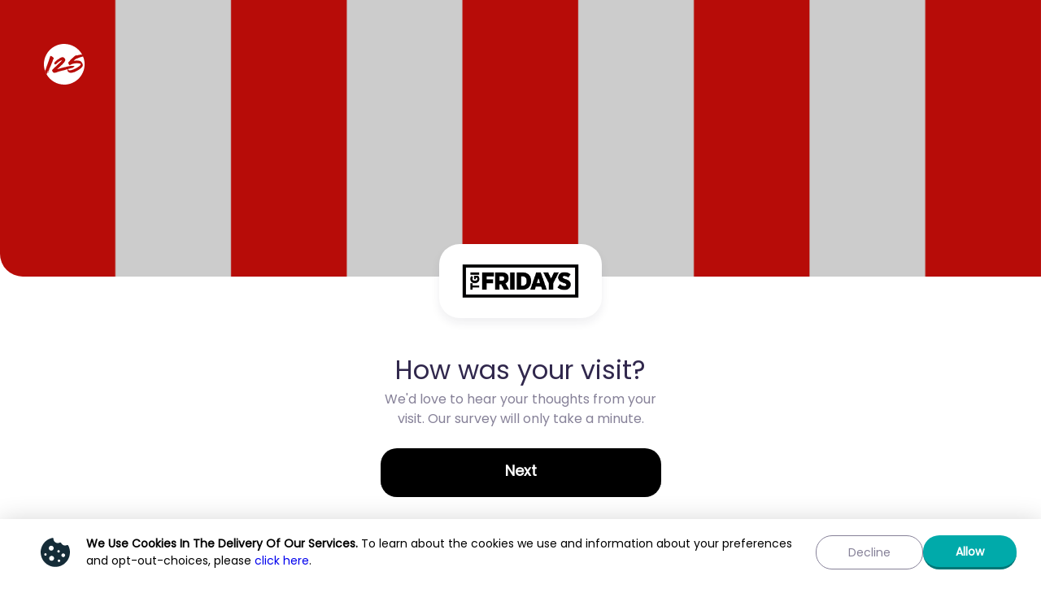

--- FILE ---
content_type: text/html
request_url: https://125surveys.com/tgifridays?urlSrc=FIB
body_size: 973
content:
<!DOCTYPE html><html><head><base href=/ ><title>Leave Feedback</title><meta charset=utf-8><meta name=description content="Powered by 125 Data & Insights Limited"><meta name=format-detection content="telephone=no"><meta name=msapplication-tap-highlight content=no><meta name=robots content=noindex,nofollow><meta name=viewport content="user-scalable=no,initial-scale=1,maximum-scale=1,minimum-scale=1,width=device-width"><meta name=version content=0.9.0><link rel=icon type=image/png href=statics/app-logo-128x128.png><link rel=icon type=image/png sizes=16x16 href=statics/icons/favicon-16x16.png><link rel=icon type=image/png sizes=32x32 href=statics/icons/favicon-32x32.png><link rel=icon type=image/png sizes=96x96 href=statics/icons/favicon-96x96.png><link rel=icon type=image/ico href=statics/icons/favicon.ico><link href="https://fonts.googleapis.com/css?family=Poppins|Raleway|Open+Sans|Montserrat|Alegreya+Sans|Rubik" rel=stylesheet><link rel=apple-touch-startup-image media="(device-width: 1024px) and (device-height: 1366px) and (-webkit-device-pixel-ratio: 2)" href=statics/icons/apple-launch-1284x2778.png><link rel=apple-touch-startup-image media="(device-width: 1024px) and (device-height: 1366px) and (-webkit-device-pixel-ratio: 2)" href=statics/icons/apple-launch-1170x2532.png><link rel=apple-touch-startup-image media="(device-width: 1024px) and (device-height: 1366px) and (-webkit-device-pixel-ratio: 2)" href=statics/icons/apple-launch-828x1792.png><link rel=apple-touch-startup-image media="(device-width: 1024px) and (device-height: 1366px) and (-webkit-device-pixel-ratio: 2)" href=statics/icons/apple-launch-1125x2436.png><link rel=apple-touch-startup-image media="(device-width: 1024px) and (device-height: 1366px) and (-webkit-device-pixel-ratio: 2)" href=statics/icons/apple-launch-1242x2688.png><link rel=apple-touch-startup-image media="(device-width: 1024px) and (device-height: 1366px) and (-webkit-device-pixel-ratio: 2)" href=statics/icons/apple-launch-750x1334.png><link rel=apple-touch-startup-image media="(device-width: 1024px) and (device-height: 1366px) and (-webkit-device-pixel-ratio: 2)" href=statics/icons/apple-launch-1242x2208.png><link rel=apple-touch-startup-image media="(device-width: 1024px) and (device-height: 1366px) and (-webkit-device-pixel-ratio: 2)" href=statics/icons/apple-launch-1620x2160.png><link rel=apple-touch-startup-image media="(device-width: 1024px) and (device-height: 1366px) and (-webkit-device-pixel-ratio: 2)" href=statics/icons/apple-launch-1536x2048.png><link rel=apple-touch-startup-image media="(device-width: 1024px) and (device-height: 1366px) and (-webkit-device-pixel-ratio: 2)" href=statics/icons/apple-launch-1668x2224.png><link rel=apple-touch-startup-image media="(device-width: 1024px) and (device-height: 1366px) and (-webkit-device-pixel-ratio: 2)" href=statics/icons/apple-launch-1668x2388.png><link rel=apple-touch-startup-image media="(device-width: 1024px) and (device-height: 1366px) and (-webkit-device-pixel-ratio: 2)" href=statics/icons/apple-launch-2048x2732.png><script>window.dataLayer = window.dataLayer || [];
      function gtag() {
        dataLayer.push(arguments);
      }
      // For GDPR & Cookie Consent purposes (which covers Google Analytics), we install Google
      // Analytics but do not enable it at this point - this is deferred until we know how the app
      // is running and consent has potentially been requested.
      // See this for more details - https://developers.google.com/tag-platform/security/guides/consent?consentmode=basic#upgrade-consent-v2
      gtag('consent', 'default', {
        'ad_user_data': 'denied',
        'ad_personalization': 'denied',
        'ad_storage': 'denied',
        'analytics_storage': 'denied',
        'wait_for_update': 500,
      });
      gtag('js', new Date());
      gtag('config', 'GTM-5VZQTLWG');</script><link href=/css/vendor.e53ad3dc.css rel=stylesheet><link href=/css/app.1d2b9e76.css rel=stylesheet></head><body><div id=q-app></div><script src=/js/vendor.e3cb40a3.js></script><script src=/js/app.caeda528.js></script><script src=/js/runtime.8d977bf7.js></script></body></html>

--- FILE ---
content_type: text/css
request_url: https://125surveys.com/css/vendor.e53ad3dc.css
body_size: 935
content:
.carouselSlide[data-v-b11941aa]{align-items:center}.staff-btn[data-v-76fb608d]{position:absolute;bottom:20px;left:13px}.hideCaret[data-v-e225bec2]{caret-color:transparent}.branchesNotAvailableWrapper[data-v-0f1f18b9]{text-align:center}.find-venue__btn[data-v-0f1f18b9]{width:100%}.find-venue__btn[data-v-0f1f18b9] .q-btn__content div{max-width:80%;white-space:nowrap;overflow:hidden;text-overflow:ellipsis}.find-venue__list-item[data-v-0f1f18b9]{padding:20px 50px;width:100%}@media screen and (min-width:496px){.find-venue__list-item[data-v-0f1f18b9]{width:496px}}.find-venue__holder[data-v-0f1f18b9],.find-venue__image[data-v-0f1f18b9]{width:100%}@media screen and (min-width:496px){.find-venue__holder[data-v-0f1f18b9]{width:496px}}.showBranchesWrapper[data-v-0f1f18b9]{margin:auto;padding-bottom:60px;width:100%}@media screen and (min-width:496px){.showBranchesWrapper[data-v-0f1f18b9]{width:496px}}.share[data-v-32b9ce8e]{justify-content:center}.share-section>[data-v-32b9ce8e]{margin-left:auto;margin-right:auto;display:flex;flex-direction:column;align-items:center;width:calc(min(450px, 80vw))}.share-button[data-v-32b9ce8e]{height:45px;width:100%;margin-left:auto;margin-right:auto}.share-button[data-v-32b9ce8e] .q-btn__content{justify-content:start!important}.share-button[data-v-32b9ce8e] .q-btn__content div{display:flex;flex-direction:row;align-items:center;gap:10px;width:100%}.share-separator[data-v-32b9ce8e]{content:" ";width:200px;border-bottom:1px solid hsla(0,0%,100%,0.5);margin:unset auto}.recommend-suggestion[data-v-4438accb]{border-radius:16px;background:#fff}.recommend-suggestion-title[data-v-4438accb]{display:flex;flex-direction:row;align-items:center;gap:10px}.recommend-suggestion-title-text[data-v-4438accb]{font-size:20px;font-weight:600;color:#595959;margin:0}.recommend-suggestion-title-icon[data-v-4438accb]{flex-shrink:0}.recommend-suggestion-description[data-v-4438accb]{font-size:14px}.recommend-suggestion-error[data-v-4438accb]{display:flex;flex-direction:row;align-items:center;justify-content:center;gap:0.5rem;font-size:14px;color:#bba10d}.recommend-suggestion-error-icon[data-v-4438accb]{align-self:start;margin:2px}.recommend-suggestion-body[data-v-4438accb]{position:relative;overflow:clip;margin:15px 0 0;padding:0 15px;border-radius:16px;border:2px solid #bebebe}.recommend-suggestion-body-textarea[data-v-4438accb] .q-field__control-container{padding-top:0!important}.recommend-suggestion-body-textarea[data-v-4438accb] textarea{height:200px;resize:none}.recommend-suggestion-body-copy[data-v-4438accb]{display:flex;flex-direction:row;align-items:center;gap:5px;padding:4px 8px;width:-webkit-fit-content;width:-moz-fit-content;width:fit-content;border-radius:10px;border:1px solid var(--colour);margin:0 -5px 10px auto;box-shadow:0px 1px 1px 0px var(--shadow-colour);position:relative;z-index:10;cursor:pointer;-webkit-user-select:none;-moz-user-select:none;-ms-user-select:none;user-select:none}.recommend-suggestion-body-copy-text[data-v-4438accb]{color:var(--colour);font-size:14px;font-weight:600}.recommend-suggestion-body-copy-icon[data-v-4438accb]{flex-shrink:0}.recommend-suggestion-body-copy-clicked[data-v-4438accb]{transform:translateY(3px)}.recommend-suggestion-body-overlay[data-v-4438accb]{position:absolute;left:0;top:0;width:100%;height:100%;display:flex;justify-content:center;align-items:center;z-index:10;background-color:rgba(0,0,0,0.1)}.recommend-suggestion-body-overlay svg[data-v-4438accb]{color:#6f7588}.recommend-title[data-v-1fa89ca6]{font-size:16px;font-weight:800}.recommend-subtitle[data-v-1fa89ca6]{font-size:14px;margin-bottom:auto}.recommend-suggestion[data-v-1fa89ca6]{margin:25px auto;max-width:calc(min(450px, 100%))}.recommend-next-button[data-v-1fa89ca6]{margin-top:auto;min-width:280px}.recommend-buttons[data-v-1fa89ca6]{display:flex;flex-flow:column}.error-404-image[data-v-3712c166]{min-width:200px;max-width:400px;width:50vw}h1[data-v-3712c166],p[data-v-3712c166]{color:#000;font-weight:600}[data-v-6f2c5d22] .q-field--error .q-field__bottom{color:#fff}.q-field--with-bottom[data-v-6f2c5d22]{padding-bottom:20px}.fibInfoContainer[data-v-6f2c5d22]{position:relative;float:right;clear:both;margin-top:-6px}.clickable[data-v-6f2c5d22]{cursor:pointer}.maxWidth480[data-v-6f2c5d22]{max-width:480px;margin:0 auto;text-align:center}.checkoutClaim[data-v-6f2c5d22]{margin-bottom:1rem;text-align:center}.checkout-modal-privacy-policy[data-v-6f2c5d22]{text-align:left!important;white-space:pre-line!important}.checkout-recaptcha[data-v-6f2c5d22]{padding:10px;border-radius:20px;display:flex;flex-flow:row;justify-content:space-between;align-items:center;margin:20px 0}.checkout-recaptcha-icon[data-v-6f2c5d22]{padding:5px 10px}.survey-layout[data-v-68415773]{min-height:100vh;padding:20px}@media (min-width:600px){.survey-layout[data-v-68415773]{padding:40px}}.modalText[data-v-7d547da2]{color:var(--modal-text-color)}@media (max-width:496px){.about-visit-title[data-v-64eed0aa]{max-width:73%;margin-right:auto;margin-left:auto}}.fibButton[data-v-64eed0aa]{width:100%;max-width:345px;margin:0 auto;margin-bottom:1rem}.box__space-large-no-padding[data-v-54eb356e]{padding-top:0;padding-bottom:0}

--- FILE ---
content_type: image/svg+xml
request_url: https://125surveys.com/statics/logo.svg
body_size: 24360
content:
<svg width="180" height="180" viewBox="0 0 180 180" fill="none" xmlns="http://www.w3.org/2000/svg">
<g clip-path="url(#clip0_29_89)">
<path fill-rule="evenodd" clip-rule="evenodd" d="M90 180C139.706 180 180 139.706 180 90C180 77.8183 177.58 66.2017 173.194 55.6051C173.256 55.591 173.318 55.5768 173.38 55.5628C173.304 55.5061 173.235 55.4632 173.176 55.4265C173.148 55.4092 173.123 55.3932 173.1 55.3781C172.747 54.5328 172.382 53.694 172.005 52.8619C172 52.8498 171.995 52.8379 171.99 52.8257L171.989 52.8239C171.677 52.0508 171.366 51.2777 171.049 50.5064C170.903 50.1523 170.747 49.8026 170.59 49.4527C170.397 49.0189 170.202 48.5851 170.029 48.143L170.026 48.1338C169.815 47.5965 169.637 47.1406 169.132 47.0916C153.891 19.0413 124.169 0 90 0C40.2943 0 0 40.2943 0 90C0 100.443 1.77878 110.471 5.0499 119.798C4.95139 119.83 4.84328 119.859 4.725 119.885C6.59983 124.708 8.70516 129.422 11.3954 133.866C26.7892 161.391 56.2214 180 90 180ZM11.3954 133.866C11.4229 133.911 11.4504 133.957 11.4779 134.002C11.7587 133.921 12.1004 133.823 12.4833 133.713C12.2747 131.872 12.6727 130.236 14.0875 128.926C14.062 129.569 14.0133 130.223 13.7706 130.794C13.5905 131.218 13.3253 131.606 13.0384 132.025C12.907 132.217 12.7712 132.415 12.6368 132.627C14.7497 131.976 15.2797 130.306 14.2571 127.229C14.6749 127.376 15.0061 127.493 15.3574 127.616L16.0131 127.847L16.8143 123.42C17.0101 123.292 17.3886 123.044 17.9515 122.675L17.4797 122.646C17.0538 122.62 16.7939 122.604 16.5464 122.589C16.333 123.169 16.1179 123.754 15.9021 124.342L15.4081 125.686L15.3819 125.676C15.2401 125.621 15.0983 125.567 14.9565 125.512L16.6897 120.931L16.6957 120.933C16.7557 120.953 16.8158 120.973 16.8758 120.992L16.9514 121.541L17.4953 121.619C17.7879 121.662 18.0289 121.697 18.2666 121.731C18.3939 121.421 18.4254 121.064 18.4567 120.71C18.526 119.925 18.5944 119.15 19.7037 118.913C19.578 118.617 19.4641 118.348 19.3385 118.052L19.1081 117.51C19.9368 117.793 20.2746 119.242 19.9062 119.95C19.389 120.944 18.8725 121.94 18.3967 122.954C18.3138 123.131 18.3038 123.343 18.2938 123.554C18.2892 123.651 18.2846 123.748 18.273 123.842C18.3123 123.868 18.3517 123.894 18.391 123.921L18.3943 123.923L18.4327 123.948C18.4638 123.969 18.495 123.99 18.5262 124.011C18.6543 123.873 18.8119 123.74 18.9696 123.606C19.3109 123.317 19.6523 123.028 19.6933 122.701C20.0189 120.101 20.9457 117.73 22.1195 115.429C22.1835 115.303 22.2737 115.174 22.3635 115.045C22.5459 114.782 22.7266 114.522 22.6843 114.303C22.4442 113.067 23.0245 112.087 23.6041 111.108C24.147 110.191 24.689 109.276 24.5547 108.153C24.5399 108.029 24.6663 107.892 24.7972 107.75V107.75C24.8735 107.667 24.9514 107.583 25.0036 107.499L25.0243 107.465C25.1683 107.234 25.3159 106.996 25.4025 106.741C25.6905 105.892 25.9544 105.034 26.2181 104.176V104.176L26.2354 104.119C26.2384 104.111 26.2411 104.102 26.244 104.092C26.2476 104.081 26.2512 104.069 26.2548 104.058C26.3081 103.889 26.3655 103.707 26.3378 103.547C26.2107 102.803 26.5302 102.404 27.3805 102.444C27.2425 102.246 27.1168 102.065 26.995 101.89C26.8996 101.753 26.8065 101.619 26.7122 101.483C26.8668 101.267 27.0211 101.052 27.2214 100.771L27.2763 101.073C27.2992 101.198 27.3215 101.32 27.3467 101.458C27.3631 101.549 27.3811 101.647 27.4012 101.758C27.6246 101.348 27.7999 101.027 27.961 100.731L28.1527 100.379C28.055 100.251 27.9574 100.122 27.8593 99.9938C27.7897 100.008 27.72 100.023 27.6502 100.038C27.5805 100.052 27.5107 100.067 27.441 100.082C27.4867 99.927 27.5323 99.7724 27.578 99.6178L27.5785 99.616C27.6239 99.4619 27.6694 99.308 27.7148 99.1541C27.8428 99.1323 27.9709 99.1102 28.0987 99.0884L28.0993 99.0907C28.2233 99.5191 28.3473 99.9479 28.4299 100.557C24.9554 110.406 21.5218 120.075 18.0883 129.744L18.0873 129.747L18.0723 129.789L18.4021 129.933C18.5789 129.599 18.7685 129.27 18.958 128.941C19.3743 128.218 19.7906 127.495 20.0721 126.723C21.0866 123.94 22.0015 121.12 22.916 118.302L23.0092 118.014C23.3512 116.96 23.6731 115.899 23.9951 114.839V114.838C24.4165 113.45 24.838 112.062 25.3039 110.689C26.2507 107.902 27.2698 105.138 28.3124 102.384C28.9289 100.757 29.599 99.1498 30.2688 97.5431L30.269 97.5427C30.4342 97.1467 30.5993 96.7504 30.7636 96.3542C30.8583 96.1263 31.0783 95.7548 31.2084 95.7679C32.0476 95.852 31.9592 95.4785 31.8605 95.0623C31.8348 94.9543 31.8087 94.8433 31.7977 94.7367C31.747 94.2455 31.7549 93.7287 31.853 93.2465C32.0071 92.488 32.2369 91.7424 32.4763 91.0046C32.5899 90.655 32.7348 90.3154 32.902 89.9239C32.9834 89.7329 33.0703 89.5293 33.1612 89.3063L33.3722 89.8333L33.5119 90.1822C33.5698 90.0704 33.6247 89.9662 33.6764 89.8679C33.8474 89.5426 33.9854 89.2802 34.094 89.0064C34.1042 88.9814 33.9752 88.9013 33.8465 88.8212L33.8463 88.821C33.7867 88.7841 33.7273 88.747 33.6814 88.7155L33.6107 88.7683C33.5698 88.7992 33.5288 88.8298 33.4876 88.8604V88.8601C33.4721 88.7996 33.4564 88.7384 33.5054 88.5364C33.6451 88.0447 33.7678 87.5767 33.8863 87.1245V87.1243C34.0472 86.5107 34.2005 85.9255 34.3791 85.3483C34.5143 84.913 34.7692 84.2085 35.0361 84.1763C35.7635 84.0886 35.9143 83.6023 36.0589 83.1355V83.1352C36.0835 83.0565 36.1075 82.9786 36.1343 82.903C36.7051 81.2932 37.2312 79.6662 37.7294 78.032C37.7874 77.8414 37.7858 77.6077 37.7845 77.3822C37.7827 77.0706 37.7809 76.7754 37.9366 76.6323C38.7427 75.8912 38.785 75.1162 38.5146 74.5328C38.6633 74.371 38.8033 74.2325 38.9311 74.1058C39.1864 73.8524 39.3937 73.6468 39.5282 73.4013C39.6913 73.1034 39.7865 72.7684 39.8819 72.4333C39.9254 72.2808 39.9685 72.1285 40.0183 71.9795C40.1267 71.6551 40.2336 71.3299 40.3402 71.0048L40.3412 71.0019C41.1793 68.4493 42.0172 65.8962 43.6558 63.6957C44.386 62.7154 44.3038 61.9479 43.2558 61.2954C42.8197 61.0238 42.3472 60.8125 41.8741 60.6008L41.8736 60.6006C41.5298 60.4469 41.1858 60.293 40.8553 60.1157C40.5367 59.9447 40.0403 59.6183 40.0567 59.3946C40.1139 58.626 39.6661 58.347 39.1858 58.0475L39.1856 58.0473C39.0861 57.9854 38.9853 57.9227 38.8874 57.8545C38.5706 57.6342 38.299 57.3503 38.0266 57.0659C37.87 56.9021 37.7131 56.7382 37.5473 56.5861C37.3007 56.3598 37.0404 56.1312 36.7483 55.9746C36.3598 55.7665 35.9647 55.5705 35.5696 55.3745H35.5693C35.0678 55.1257 34.5663 54.877 34.0787 54.6032C33.8357 54.4669 33.6033 54.2803 33.3731 54.0956C32.9798 53.7802 32.593 53.4699 32.1707 53.4238C30.9897 53.2955 29.7119 53.372 28.588 53.7239C28.1952 53.847 27.9441 54.5188 27.718 55.1236C27.6601 55.278 27.6041 55.4283 27.5476 55.5637C26.0471 59.1637 24.9658 62.903 23.8837 66.6436C22.6998 70.7373 21.5154 74.8325 19.7809 78.7486C18.7861 80.9948 18.0003 83.3335 17.2144 85.6721C16.855 86.7418 16.4955 87.8117 16.1161 88.8725C16.103 88.909 16.0836 88.9429 16.0642 88.9771C16.0446 89.0116 16.025 89.046 16.0121 89.0827C15.492 90.5551 14.9685 92.0264 14.445 93.4976L14.4449 93.4978C12.8702 97.9234 11.2955 102.349 9.81436 106.805C9.70166 107.145 9.60824 107.487 9.51478 107.83C9.31844 108.55 9.12206 109.27 8.74692 109.958C8.57455 110.275 8.5565 110.676 8.53848 111.077C8.52014 111.485 8.50183 111.892 8.32081 112.207C8.21833 112.386 8.19104 112.616 8.16345 112.848C8.10664 113.326 8.04866 113.814 7.3305 113.884C7.22552 113.895 7.11583 114.125 7.05512 114.273C7.00371 114.398 6.952 114.523 6.90028 114.649L6.89902 114.651C6.63115 115.299 6.36302 115.947 6.13575 116.609C6.11163 116.679 6.08591 116.751 6.05986 116.824C5.90582 117.253 5.73979 117.716 5.82178 118.109C6.01427 119.034 5.84926 119.534 5.0499 119.798C6.76746 124.695 8.89648 129.398 11.3954 133.866ZM169.132 47.0916C168.958 47.0745 168.743 47.1064 168.475 47.2009C168.011 47.3641 167.483 47.3438 166.955 47.3238C166.721 47.315 166.488 47.306 166.26 47.313C166.038 47.3197 165.785 47.3555 165.532 47.3917C164.972 47.4716 164.41 47.5515 164.177 47.3123C163.483 46.5991 162.878 46.78 162.235 46.9724C162.079 47.0189 161.921 47.0662 161.759 47.1015C161.136 47.2381 160.504 47.3359 159.873 47.4336C159.561 47.482 159.25 47.5301 158.94 47.583C158.853 47.5978 158.711 47.6305 158.696 47.6838C158.45 48.5503 157.899 48.4414 157.296 48.3221C157.212 48.3057 157.128 48.2888 157.043 48.2746C156.557 48.1925 156.011 48.2132 155.536 48.3462C153.182 49.0048 150.839 49.7009 148.496 50.3971L147.931 50.5651C145.972 51.1465 144.09 51.3241 142.798 49.8224C142.017 50.3428 141.242 50.8585 140.472 51.3709C138.03 52.9954 135.639 54.5863 133.255 56.189C132.823 56.4795 132.403 56.8249 132.074 57.224C131.809 57.5449 131.572 57.8963 131.335 58.2469C130.916 58.867 130.499 59.4839 129.939 59.9222C129.621 60.1709 129.319 60.4483 129.016 60.7268L129.016 60.7271C128.181 61.4945 127.337 62.2699 126.128 62.4697C125.003 63.5753 123.82 64.6195 122.636 65.664C119.681 68.2708 116.727 70.8773 114.679 74.4365C113.759 76.0354 112.341 77.3507 110.926 78.6636L110.926 78.6638C110.337 79.2103 109.748 79.7564 109.196 80.3223C108.223 81.3199 107.694 82.3774 108.106 83.8249C108.446 85.0221 108.736 86.2337 109.025 87.4456C109.168 88.0429 109.31 88.6405 109.459 89.2363C109.494 89.3754 109.558 89.5214 109.65 89.6303C109.898 89.9269 110.146 90.2241 110.394 90.5213C111.272 91.5736 112.15 92.626 113.055 93.6549C113.914 94.6327 114.623 94.6528 115.663 93.8443C115.772 93.7597 115.881 93.674 115.99 93.5881C116.4 93.2638 116.811 92.9387 117.254 92.6658C124.912 87.9417 133.505 86.3284 142.25 85.648C146.176 85.3425 150.168 85.6813 154.127 86.0177L154.132 86.0182C154.668 86.0636 155.203 86.1091 155.738 86.1529C158.581 86.386 161.21 87.5198 163.543 89.1947C162.482 93.2461 159.892 96.0671 156.709 98.3842C155.761 99.0738 154.763 99.6979 153.765 100.321L153.765 100.322C152.41 101.169 151.056 102.015 149.834 103.023C146.777 105.544 143.316 107.275 139.791 108.945C139.62 109.026 139.427 109.059 139.234 109.092C139.084 109.118 138.933 109.144 138.792 109.193C138.544 109.278 138.295 109.359 138.045 109.44C137.283 109.688 136.519 109.936 135.809 110.291C135.366 110.512 134.988 110.863 134.609 111.216C134.44 111.374 134.27 111.532 134.094 111.678C134.031 111.573 133.972 111.474 133.915 111.378L133.699 111.018C133.621 111.141 133.555 111.27 133.494 111.392C133.373 111.632 133.268 111.841 133.107 111.901C130.821 112.759 128.519 113.574 126.207 114.358C126.065 114.406 125.851 114.348 125.661 114.297C125.476 114.246 125.313 114.202 125.261 114.268C124.452 115.273 123.303 115.461 122.191 115.643C121.768 115.713 121.35 115.781 120.959 115.893C118.919 116.476 116.744 116.636 114.596 116.794C114.325 116.814 114.054 116.834 113.785 116.855C112.783 116.932 111.769 116.858 110.807 116.788H110.806C110.389 116.758 109.98 116.729 109.586 116.712L109.487 115.697C109.413 114.936 109.351 114.3 109.289 113.665C109.169 113.666 109.05 113.668 108.931 113.67L108.653 114.761L108.399 115.758L107.916 115.681C107.949 115.271 107.977 114.86 108.005 114.449V114.447C108.084 113.295 108.163 112.142 108.333 111.004C108.384 110.67 109.045 110.183 109.426 110.183C112.079 110.18 114.455 109.235 116.817 108.195C116.847 108.182 116.879 108.167 116.913 108.152L116.914 108.151C117.138 108.049 117.417 107.922 117.542 108.001C118.498 108.609 119.306 108.19 120.046 107.808C120.205 107.725 120.362 107.644 120.516 107.575C120.47 107.332 120.524 107.096 120.629 107.071C120.841 107.022 121.055 106.961 121.27 106.9C121.862 106.732 122.458 106.563 123.029 106.622C124.251 106.75 125.313 106.325 126.373 105.902C127.065 105.625 127.756 105.349 128.491 105.227C129.244 105.102 129.981 104.881 130.718 104.659L130.719 104.659C131.05 104.56 131.381 104.46 131.713 104.369L131.713 104.369C131.684 104.341 131.656 104.312 131.483 104.245C130.704 104.207 130.07 104.207 129.437 104.207C129.438 104.188 129.439 104.169 129.44 104.15L129.44 104.142C129.441 104.125 129.442 104.108 129.443 104.091C130.526 103.908 131.608 103.726 133.012 103.49C132.143 103.283 131.637 103.163 131.13 103.042C131.089 103.093 131.05 103.156 131.011 103.22C130.927 103.356 130.843 103.492 130.738 103.51C129.773 103.672 128.799 103.778 127.804 103.794C128.764 103.211 129.768 102.821 131.05 103.022C131.138 102.902 131.203 102.796 131.258 102.704V102.704C131.34 102.568 131.402 102.466 131.492 102.404C131.823 102.175 132.171 101.969 132.518 101.763C132.55 101.744 132.582 101.725 132.615 101.706C132.719 101.644 132.823 101.581 132.927 101.519C132.874 101.42 132.82 101.321 132.768 101.223C132.187 101.251 131.607 101.279 131.154 101.301L132.631 100.524L133.145 100.254C133.794 99.9135 134.433 99.578 135.049 99.2542L134.879 98.8794C134.8 98.7046 134.736 98.5624 134.678 98.4346L134.52 98.0865H133.359L133.333 97.879L133.773 97.7767C134.112 97.6979 134.473 97.614 134.908 97.513C133.373 96.8368 131.876 97.1008 130.393 97.362C129.155 97.5802 127.926 97.7969 126.693 97.4626L126.931 96.9662L127.18 96.4494L126.592 96.7336C126.202 96.9221 125.898 97.0691 125.572 97.2266C125.532 97.1622 125.463 97.0504 125.381 96.9187L125.328 96.8341L125.191 96.6143C125.179 96.6773 125.167 96.7403 125.155 96.8033L125.155 96.8065C125.143 96.8681 125.131 96.93 125.12 96.9919C124.925 96.9919 124.726 97.006 124.527 97.0202H124.526C124.076 97.0524 123.625 97.0843 123.229 96.9527C122.568 96.7327 122.038 96.6832 121.679 97.2389C121.635 97.18 121.588 97.1055 121.543 97.0321V97.0319C121.446 96.876 121.351 96.7246 121.282 96.7354C120.271 96.8931 119.268 97.1001 118.267 97.3161C118.172 97.3366 118.049 97.4261 117.954 97.4956C117.879 97.5505 117.821 97.5928 117.807 97.5791C117.16 96.9383 116.623 97.2268 116.106 97.5051C115.809 97.6648 115.519 97.8212 115.217 97.7962L115.206 97.8932C115.16 98.3263 115.121 98.6866 115.083 99.0466C114.939 99.0319 114.796 99.0173 114.653 99.0029C114.685 98.7358 114.716 98.4688 114.751 98.1752L114.771 98.0136C110.273 98.3288 105.911 99.2538 101.619 100.578C100.933 100.789 100.224 100.928 99.5143 101.066H99.5139C98.9764 101.171 98.4386 101.277 97.9099 101.414C97.6554 101.48 97.4333 101.677 97.2146 101.871C97.1383 101.939 97.0625 102.006 96.986 102.067C96.9685 102.082 96.9946 102.15 97.0344 102.254C97.0576 102.315 97.0857 102.388 97.1122 102.469C97.2612 102.295 97.3901 102.144 97.5159 101.997C97.6174 101.878 97.717 101.761 97.8235 101.636C97.9189 101.859 97.9974 102.043 98.0851 102.248L98.1783 102.466L97.2394 102.739L96.5812 102.93L95.9123 103.124L96.5038 101.843C95.4767 102.07 94.4662 102.288 93.4681 102.502L93.467 102.503L93.4663 102.503C91.2332 102.983 89.0631 103.45 86.9094 103.983C85.4075 104.355 83.9169 104.774 82.4265 105.193H82.4263C80.6638 105.688 78.9014 106.184 77.1205 106.601C75.7489 106.923 74.4277 107.391 73.1043 107.86C71.2757 108.508 69.4431 109.157 67.4687 109.423C65.7412 109.656 64.0701 110.298 62.3972 110.941H62.397V110.941C61.5821 111.254 60.7669 111.567 59.9443 111.833C59.6761 111.92 59.3788 111.918 59.0818 111.916H59.0809C58.9968 111.916 58.9124 111.915 58.8289 111.917C59.4697 111.312 60.1061 110.722 60.7367 110.137C61.488 109.44 62.2314 108.75 62.9662 108.051C63.1188 107.906 63.2162 107.704 63.3339 107.459C63.3949 107.332 63.4613 107.194 63.5434 107.047C63.5765 107.043 63.6741 107.032 63.7531 107.023C63.8161 107.015 63.8671 107.01 63.8651 107.01C63.9326 106.882 63.9963 106.76 64.057 106.644V106.644C64.2967 106.186 64.4938 105.81 64.7239 105.455C64.7386 105.433 64.951 105.538 65.1224 105.624C65.1908 105.658 65.2525 105.689 65.2927 105.707C65.8357 105.183 66.3761 104.656 66.9166 104.129L66.9177 104.128L66.9184 104.127C68.1167 102.958 69.3155 101.789 70.5449 100.654C72.0641 99.2497 73.5946 97.8581 75.1248 96.4665C77.2972 94.4908 79.4695 92.5153 81.61 90.5058C82.1398 90.0081 82.5968 89.4283 83.0527 88.8493C83.5951 88.1608 84.1363 87.4737 84.7978 86.9285C87.5527 84.6585 89.8303 82.0271 91.5957 78.9446C91.6735 78.8083 91.7779 78.6762 91.8835 78.5423H91.8837C92.2261 78.1085 92.5825 77.6569 92.0992 76.9939C92.0511 76.9284 92.2365 76.5578 92.3706 76.5169C93.0967 76.2953 93.3615 75.7424 93.6549 75.1304C93.6776 75.0829 93.7006 75.0352 93.7237 74.9873C94.2979 73.8045 94.4282 72.5472 94.5583 71.2906C94.6219 70.6745 94.6856 70.0589 94.8017 69.4523C94.8055 69.4316 94.7925 69.408 94.779 69.3841C94.7758 69.3785 94.7725 69.3727 94.7695 69.367C94.7657 69.3596 94.7621 69.3522 94.7594 69.3448C93.652 66.2978 92.1402 63.4867 89.5824 61.4169C86.8633 59.2166 83.909 57.8284 80.2305 58.9689C80.0089 59.0375 79.7881 59.1718 79.5622 59.3093L79.562 59.3095C78.9982 59.6524 78.4017 60.0156 77.6768 59.4288C77.6529 59.4094 77.575 59.4641 77.4864 59.5265H77.4862C77.4191 59.5735 77.346 59.6248 77.285 59.652C76.2496 60.1148 75.2128 60.5756 74.1733 61.0292C72.9763 61.5519 71.7777 62.0719 70.5793 62.5916C70.0405 62.8254 69.5016 63.0592 68.9627 63.2934V63.3008C68.9629 63.4059 68.9632 63.513 68.9539 63.6966C69.086 63.8804 69.2275 63.9846 69.3499 64.0744L69.3502 64.0746C69.0552 64.2924 68.764 64.5176 68.4724 64.7435C67.8024 65.2619 67.1305 65.7819 66.406 66.2137C65.6541 66.6621 64.838 67.0027 63.9616 67.3686C63.6775 67.4872 63.387 67.6085 63.0902 67.7369C61.252 69.0289 59.5424 70.2535 57.8887 71.5495C56.6086 72.5526 55.3617 73.6058 54.1766 74.718C53.9671 74.9146 53.8375 75.1975 53.7082 75.4796C53.5756 75.7687 53.4433 76.0574 53.2258 76.2523C53.0667 76.3947 52.9335 76.5691 52.7994 76.745C52.4257 77.2344 52.0441 77.7346 51.0678 77.5867C50.672 77.5267 50.1757 78.1299 49.6793 78.7333C49.4534 79.0078 49.2277 79.2823 49.0113 79.4945C48.6047 79.893 48.1979 80.2908 47.7909 80.6888L47.7826 80.6971C47.7839 80.6922 47.7853 80.687 47.7866 80.6821C47.7769 80.6809 47.7792 80.7003 47.7792 80.7003L47.7826 80.6971C47.7551 80.7988 47.7155 80.8985 47.6028 80.971C47.556 80.9536 47.5357 80.9368 47.5297 80.9246L47.5344 80.9075C47.5283 80.9093 47.5252 80.9156 47.5297 80.9246C47.4199 81.3116 47.2961 81.7033 47.115 82.1461C46.9719 82.3594 46.8742 82.5327 46.7428 82.7662C46.7242 82.7993 46.7048 82.8335 46.6846 82.8695C46.6535 83.0079 46.6492 83.1393 46.6454 83.2563C46.6402 83.4091 46.636 83.5375 46.5741 83.6251C45.2605 85.4876 45.3051 87.3864 46.3034 89.3628C46.6846 90.117 47.0813 90.5485 48.0537 90.3654C48.4769 90.2857 48.9233 90.3467 49.3731 90.4084C49.671 90.4491 49.9702 90.49 50.265 90.4903C50.3822 90.4903 50.5015 90.4921 50.6216 90.4939C51.246 90.5026 51.8931 90.5121 52.4345 90.2925C53.4879 89.8654 54.5758 89.3441 55.4074 88.5942C56.2012 87.8792 56.8838 87.0406 57.5665 86.202L57.5667 86.2018C57.8594 85.8422 58.1521 85.4827 58.4536 85.1328L58.2638 84.9393H59.488L59.4875 84.8772C59.4873 84.8475 59.4873 84.818 59.4871 84.7883C59.4868 84.7471 59.4866 84.706 59.4862 84.6648C59.3543 84.6558 59.2225 84.6468 59.0909 84.6376C58.959 84.6283 58.8272 84.6193 58.6953 84.6103C58.6937 84.5586 58.6924 84.5068 58.6908 84.4551C58.6894 84.4018 58.6879 84.3487 58.6863 84.2956H60.1931C60.2068 84.2665 60.2345 84.2263 60.2671 84.179C60.3589 84.0456 60.489 83.8564 60.4508 83.7115C60.1934 82.7356 60.7849 82.5043 61.4542 82.2429C61.5044 82.2233 61.5551 82.2035 61.6057 82.1833C62.2298 81.934 62.8297 81.5827 63.3771 81.1888C64.1628 80.6233 64.9402 80.0455 65.7175 79.4677C66.9467 78.5542 68.1757 77.6407 69.4377 76.7756C69.6044 76.6615 69.7824 76.565 69.9523 76.4728C70.4628 76.1956 70.9011 75.9577 70.7467 75.4004C70.9445 75.3622 71.136 75.3343 71.3207 75.3077C71.7075 75.2519 72.0637 75.2002 72.3838 75.0638C72.9065 74.8417 73.4141 74.5843 73.9219 74.3272L73.9222 74.327C74.4165 74.0765 74.9106 73.8261 75.4186 73.6081C76.6127 73.0953 77.8196 72.6129 79.0268 72.1307L79.0299 72.1294C79.5364 71.9271 80.0428 71.7246 80.5482 71.5201L80.741 71.8639C80.354 72.2972 79.9668 72.7301 79.5796 73.163L79.5778 73.1648C78.7214 74.1222 77.8651 75.0793 77.0121 76.0392C72.1813 81.4729 66.8286 86.3649 61.4754 91.2571L61.4745 91.258C59.913 92.6851 58.3513 94.1123 56.8026 95.553C55.1909 97.0519 53.6166 98.5912 52.0423 100.13L52.042 100.131C51.2381 100.917 50.4342 101.703 49.6251 102.483C48.4281 103.639 47.2293 104.792 46.0303 105.946C43.5638 108.318 41.0976 110.691 38.648 113.081C37.3167 114.381 36.1183 115.832 36.2545 117.845C36.3868 119.805 37.5071 121.252 38.626 122.698C39.0544 123.252 39.4828 123.805 39.8551 124.387C40.012 124.631 40.2302 124.836 40.4491 125.041C40.5632 125.148 40.6775 125.255 40.7833 125.368C40.9066 125.499 41.0209 125.647 41.1354 125.794C41.3694 126.096 41.603 126.397 41.9103 126.56C44.7379 128.054 47.7101 127.81 50.7046 127.174C51.5448 126.995 52.3903 126.842 53.2674 126.682H53.2681C53.674 126.608 54.0866 126.533 54.5085 126.454C54.7956 125.109 55.5581 125.382 56.347 125.664C56.8863 125.856 57.4382 126.054 57.859 125.741C57.8171 125.54 57.7719 125.321 57.7303 125.121L57.6819 124.887C58.7327 124.583 59.7814 124.295 60.8247 124.009H60.8249C63.2329 123.35 65.6127 122.697 67.9277 121.865C70.4659 120.952 72.9841 120.123 75.6448 119.637C77.267 119.34 78.8438 118.706 80.3848 118.083C81.5085 117.629 82.485 117.776 83.5198 118.262C84.5032 116.917 85.5198 116.349 86.4371 116.873C87.1065 117.256 87.5936 117.11 88.1557 116.8C88.261 116.742 88.3654 116.678 88.47 116.613C88.7326 116.45 88.9965 116.286 89.2809 116.227L89.4503 116.192C91.0928 115.855 92.7306 115.518 94.2493 114.763C94.3636 114.706 94.4881 114.67 94.6127 114.634C94.6748 114.616 94.7369 114.598 94.7979 114.577C95.6488 114.289 96.5266 114.078 97.4045 113.868C99.3215 113.407 101.239 112.946 102.875 111.685C103.111 111.974 103.313 112.22 103.453 112.392C103.772 112.242 104.056 112.109 104.325 111.983C104.529 111.887 104.725 111.796 104.92 111.705L105.138 111.581C105.157 111.641 105.176 111.701 105.137 111.909C105.095 112.412 105.046 112.907 104.998 113.394C104.851 114.894 104.71 116.33 104.777 117.757C104.883 120.005 105.742 121.988 107.706 123.354C108.282 123.754 108.833 124.191 109.384 124.627L109.384 124.628C109.875 125.016 110.366 125.405 110.875 125.769C110.967 125.834 111.061 125.904 111.157 125.976C111.656 126.348 112.201 126.753 112.721 126.757C113.459 126.761 114.176 126.968 114.893 127.175C116.048 127.509 117.203 127.842 118.444 127.326C118.579 127.269 118.757 127.331 118.942 127.395C119.077 127.441 119.217 127.49 119.346 127.494C119.961 127.512 120.577 127.509 121.262 127.505H121.263C121.55 127.504 121.848 127.503 122.164 127.503C122.173 127.505 122.19 127.512 122.214 127.522C122.317 127.566 122.542 127.662 122.758 127.644C122.954 127.628 123.145 127.557 123.336 127.485C123.477 127.432 123.618 127.379 123.762 127.348C124.47 127.194 125.192 127.095 125.914 126.996L125.914 126.996C127.774 126.74 129.634 126.485 131.24 125.298C131.296 125.256 131.381 125.245 131.454 125.236C131.791 125.196 132.136 125.178 132.481 125.159C133.216 125.12 133.952 125.081 134.606 124.829C143.425 121.441 151.406 116.543 159.138 111.175C163.434 108.193 167.052 104.575 170.136 100.395C172.168 97.639 172.895 94.5108 171.993 91.2184C170.989 87.5538 169.317 84.1552 166.924 81.1643C164.355 77.954 161.302 75.3115 157.175 74.4946C154.808 74.0261 152.388 73.8119 149.971 73.5977C149.229 73.532 148.486 73.4663 147.745 73.3932C147.491 73.368 147.233 73.3237 146.975 73.2791C146.019 73.1142 145.047 72.9468 144.175 73.7437C144.068 73.8409 143.798 73.8306 143.631 73.7795C141.732 73.1965 139.864 73.5228 137.997 73.849H137.996C137.747 73.8925 137.499 73.9359 137.25 73.9773C136.028 74.18 134.807 74.3902 133.587 74.6003L133.571 74.6032C133.029 74.6964 132.487 74.7898 131.946 74.8822C134.787 71.2316 137.834 67.9689 141.953 66.0247C142.954 65.5522 144.017 65.2147 145.081 64.877C145.979 64.5917 146.878 64.3064 147.741 63.9392C155.942 60.4499 164.352 57.6166 173.194 55.6051C173.163 55.5293 173.131 55.4537 173.1 55.3781C173.038 55.3372 172.995 55.3012 172.976 55.255C172.649 54.459 172.327 53.6605 172.005 52.8619C171.115 50.8999 170.156 48.9755 169.132 47.0916ZM58.7754 112.1C58.7736 112.08 58.772 112.061 58.7783 112.027L58.8341 112.082C58.8244 112.085 58.8145 112.088 58.8046 112.091L58.7945 112.094L58.7754 112.1ZM65.5504 122.078C65.7722 121.79 65.9945 121.501 66.2168 121.212L66.1421 121.136C66.0926 121.085 66.0431 121.035 65.9938 120.984L64.0658 121.767C64.0775 121.807 64.0892 121.848 64.1009 121.888L64.1173 121.945C64.1344 122.004 64.1515 122.063 64.1686 122.123C64.5712 122.123 64.9737 122.123 65.5504 122.078ZM8.96166 113.18C8.83868 113.726 8.71571 114.273 8.59273 114.819L8.59149 114.824C9.02626 114.754 9.46098 114.684 9.89572 114.613L9.80858 114.22C9.706 114.232 9.60345 114.244 9.49522 114.256C9.31183 114.277 9.11218 114.3 8.86864 114.329C9.06649 113.894 9.20866 113.581 9.4072 113.148L9.33559 112.968C9.26399 113.018 9.19235 113.068 8.96166 113.18ZM21.313 113.733L21.1232 113.9L21.1217 113.895C21.0755 113.744 21.025 113.58 21.0561 113.432C21.2299 112.608 21.4292 111.79 21.6286 110.971C21.698 110.686 21.7675 110.401 21.8358 110.116L22.1629 110.18L22.3035 110.207C22.1593 110.877 22.0151 111.546 21.8693 112.222L21.5975 113.483C21.5336 113.539 21.4306 113.629 21.313 113.733ZM28.9948 96.9451C29.0734 97.2074 29.1517 97.4698 29.2617 97.8392L29.3355 98.0867C29.4851 97.5598 29.614 97.1044 29.7391 96.6634L29.7697 96.5556L29.9914 95.7735H28.7156L28.7172 95.7807C28.8032 96.1672 28.8702 96.4683 28.9948 96.9451ZM17.3507 120.026L17.4424 119.922C17.8609 119.45 18.2919 118.963 18.9054 118.269C17.1916 118.614 16.7051 119.301 17.3507 120.026Z" fill="white"/>
</g>
<defs>
<clipPath id="clip0_29_89">
<rect width="180" height="180" fill="white"/>
</clipPath>
</defs>
</svg>


--- FILE ---
content_type: text/javascript
request_url: https://125surveys.com/js/app.caeda528.js
body_size: 141865
content:
(window["webpackJsonp"]=window["webpackJsonp"]||[]).push([[1],{0:function(e,t,n){e.exports=n("2f39")},"0089":function(e){e.exports=JSON.parse('{"email":"Dirección de correo electrónico","postcode":"Código postal","title":"Título","firstName":"Nombre","lastName":"Apellido","mobilePhone":"Número de teléfono móvil","dateOfBirth":"Fecha de nacimiento","birthday":"Cumpleaños","fullAddress":"Dirección completa","accept":{"0":"acepto el","1":"Tengo más de 13 años y acepto el","2":"Tengo más de 16 años y acepto el","3":"Tengo más de 18 años y acepto el","4":"Tengo más de 21 años y acepto el"}}')},"00bc":function(e){e.exports=JSON.parse('{"contactAdministrator":"Not Implemented.","defaultContinue":"Not Implemented.","memberPin":"Not Implemented.","errorInactive":"Not Implemented.","errorInvalidPasscode":"Not Implemented.","errorInvalidPin":"Not Implemented.","hiName":"Not Implemented.","passcode":"Not Implemented.","passcodePrompt":"Not Implemented.","pin":"Not Implemented.","surveyContinue":"Not Implemented.","surveysDisabled":"Not Implemented.","surveySelect":"Not Implemented.","surveySelected":"Not Implemented.","startSurvey":"Not Implemented."}')},"037c":function(e,t,n){},"03aa":function(e,t,n){"use strict";n.r(t);var r=function(){var e=this,t=e.$createElement,n=e._self._c||t;return n("div",{staticClass:"emoji",class:{"emoji--with-comments":e.isComments,"emoji--single":e.isSingle,"emoji--shared":e.isShared,"emoji--stars":e.isStars},on:{click:function(t){return e.handleClick(e.value)}}},e._l(e.emojis(e.value),(function(t){var r=t.val,a=t.src,i=t.index,o=t.label,s=t.title;return n("span",{key:i,staticClass:"q-radio-holder",on:{mouseover:function(t){e.isStars&&(e.hoverRating=r)},mouseleave:function(t){e.isStars&&(e.hoverRating=null)}}},[n("fib-radio",{directives:[{name:"fib-automation",rawName:"v-fib-automation",value:{type:e.dataType,value:r},expression:"{ type: dataType, value: val }"}],class:{selected:e.getSelected(r,e.value)||e.hoverRating>=r},style:[e.getSelected(r,e.value)?e.styleSelected:e.styleDefault],attrs:{disable:e.disable,label:o,val:r,value:e.value,"data-val":r},on:{input:function(t){return e.handleInput(t)}}},[n("fib-svg",{attrs:{src:a,title:s}})],1)],1)})),0)},a=[],i=(n("6d67"),n("d25f"),n("7514"),n("630a")),o=n("7ffd"),s={name:"FibEmoji",props:{value:{validator:function(e){return"string"===typeof e||"number"===typeof e||"boolean"===typeof e||Array.isArray(e)||null===e}},options:Array,short:{type:Boolean},disable:{type:Boolean},isComments:{type:Boolean},isSingle:{type:Boolean},isShared:{type:Boolean}},data:function(){return{hoverRating:null,dataType:""}},computed:{survey:Object(o["c"])("questions/getSurvey"),renderType:function(){return this.survey.indicatorsRenderType},isStars:function(){return(this.renderType==i["a"].INDICATORS_RENDER_TYPE.CUSTOM_RATING||this.renderType==i["a"].INDICATORS_RENDER_TYPE.RATING)&&!this.short&&!this.isSingle},presetEmojis:function(){return[{rating:1,filename:"evil.svg"},{rating:2,filename:"sad.svg"},{rating:3,filename:"neutral.svg"},{rating:4,filename:"good.svg"},{rating:5,filename:"perfect.svg"}]},allEmojis:function(){return[{val:"1",label:"",title:this.$t("common.emoji.worst"),src:this.getRenderTypeSrc(1)},{val:"2",label:"",title:this.$t("common.emoji.bad"),src:this.getRenderTypeSrc(2)},{val:"3",label:"",title:this.$t("common.emoji.neutral"),src:this.getRenderTypeSrc(3)},{val:"4",label:"",title:this.$t("common.emoji.good"),src:this.getRenderTypeSrc(4)},{val:"5",label:"",title:this.$t("common.emoji.perfect"),src:this.getRenderTypeSrc(5)}]},numValEmojis:function(){return this.allEmojis.map((function(e){return e.val=parseInt(e.val),e}))||[]},emojisLongList:function(){return this.numValEmojis.filter((function(e){return-1!==[1,2,3,4,5].indexOf(e.val)}))},emojisShortList:function(){return this.numValEmojis.filter((function(e){return-1!==[2,3,4].indexOf(e.val)}))},emojisNoNeutralList:function(){return this.numValEmojis.filter((function(e){return-1!==[2,4].indexOf(e.val)}))},styleSize:function(){return this.isShared?" 40px":"60px"},theme:function(){return this.$store.getters["theme/theme"]},styleDefault:function(){return{color:this.theme.primaryColor,backgroundColor:this.theme.unselectedColor,boxShadow:"0 2px 0 0 ".concat(this.theme.unselectedBorderColor)}},styleSelected:function(){return{color:this.isShared?this.theme.unselectedColor:this.theme.primaryColor}}},created:function(){this.dataType=(this.csat?"csat-":"")+(this.isStars?"rating":"emoji")},methods:{handleClick:function(e){this.$emit("click",e)},handleInput:function(e){this.$emit("input",e),this.$emit("fc-fake-click",e)},emojiShare:function(e){return this.renderType==i["a"].INDICATORS_RENDER_TYPE.CUSTOM_RATING?this.numValEmojis.filter((function(e){return-1!==[1].indexOf(e.val)})):this.numValEmojis.filter((function(t){return-1!==[e].indexOf(t.val)}))},emojis:function(e){var t,n=this;return this.isShared?this.emojiShare(e):(t=Array.isArray(this.options)?this.options:this.noNeutral?this.emojisNoNeutralList:this.short?this.emojisShortList:this.emojisLongList,this.isSingle?t.filter((function(e){return n.getSelected(e.val,n.value)})):t)},getSelected:function(e,t){return this.isStars?e<=t:e===t},getRenderTypeSrc:function(e){return this.renderType==i["a"].INDICATORS_RENDER_TYPE.EMOJI?"statics/icons/emojis/"+this.presetEmojis.find((function(t){return t.rating==e})).filename:this.renderType==i["a"].INDICATORS_RENDER_TYPE.RATING?"statics/icons/emojis/star.svg":this.renderType==i["a"].INDICATORS_RENDER_TYPE.CUSTOM_RATING?this.survey.ratingImages[this.survey.indicatorsRenderType]:this.renderType==i["a"].INDICATORS_RENDER_TYPE.CUSTOM_EMOJI?this.survey.ratingImages[this.survey.indicatorsRenderType][e]:void 0}}},u=s,c=n("2877"),l=n("3786"),d=n("eebe"),p=n.n(d),m=Object(c["a"])(u,r,a,!1,null,null,null);t["default"]=m.exports;p()(m,"components",{QRadio:l["a"]})},"03ed":function(e,t,n){},"0781":function(e,t,n){"use strict";n.r(t);n("8a81"),n("d25f"),n("9986"),n("8e6e");var r=n("c47a"),a=n.n(r),i=(n("456d"),n("f751"),n("1864")),o=n.n(i),s=n("7ffd");function u(e,t){var n=Object.keys(e);if(Object.getOwnPropertySymbols){var r=Object.getOwnPropertySymbols(e);t&&(r=r.filter((function(t){return Object.getOwnPropertyDescriptor(e,t).enumerable}))),n.push.apply(n,r)}return n}function c(e){for(var t=1;t<arguments.length;t++){var n=null!=arguments[t]?arguments[t]:{};t%2?u(Object(n),!0).forEach((function(t){a()(e,t,n[t])})):Object.getOwnPropertyDescriptors?Object.defineProperties(e,Object.getOwnPropertyDescriptors(n)):u(Object(n)).forEach((function(t){Object.defineProperty(e,t,Object.getOwnPropertyDescriptor(n,t))}))}return e}var l=function(){return{apiInProgress:!1,authUser:{isAdmin:!0},automaticUpdates:null,defaultTemplate:null,hasConnectivity:!1,language:"en-gb",loggedInMember:null,showSettingsSection:!1,passcode:null,selectedTemplate:null,setupComplete:!1,updateWhenOnline:!1}},d=l(),p=c(c({},s["d"].actions(d)),{},{resetAllModuleStates:function(e){var t=e.commit,n=e.rootState,r=e.state,a=r.hasConnectivity,i=n.config.uuid;o.a.debug("Reset stored data");var s=Object.keys(n);s.forEach((function(e){t("".concat(e,"/resetState"),null,{root:!0})})),t("hasConnectivity",a),t("config/uuid",i,{root:!0})}}),m=c({},s["d"].getters(d)),f=c(c({},s["d"].mutations(d)),{},{resetState:function(e){Object.assign(e,l())}});t["default"]={state:d,actions:p,getters:m,mutations:f,namespaced:!0}},"07d3":function(e,t,n){"use strict";n.r(t);n("8a81"),n("9986"),n("8e6e"),n("1c4c"),n("5df3");var r=n("4db1"),a=n.n(r),i=n("fa84"),o=n.n(i),s=n("c47a"),u=n.n(s),c=(n("7f7f"),n("06db"),n("cadf"),n("ac6a"),n("6d67"),n("20d6"),n("23bf"),n("7514"),n("d25f"),n("2fdb"),n("6762"),n("456d"),n("f751"),n("967e")),l=n.n(c),d=n("0644"),p=n.n(d),m=n("c1df"),f=n.n(m),h=n("1864"),g=n.n(h),b=n("7ffd"),v=n("a026"),y=n("be6c");function w(e,t){var n="undefined"!==typeof Symbol&&e[Symbol.iterator]||e["@@iterator"];if(!n){if(Array.isArray(e)||(n=S(e))||t&&e&&"number"===typeof e.length){n&&(e=n);var r=0,a=function(){};return{s:a,n:function(){return r>=e.length?{done:!0}:{done:!1,value:e[r++]}},e:function(e){throw e},f:a}}throw new TypeError("Invalid attempt to iterate non-iterable instance.\nIn order to be iterable, non-array objects must have a [Symbol.iterator]() method.")}var i,o=!0,s=!1;return{s:function(){n=n.call(e)},n:function(){var e=n.next();return o=e.done,e},e:function(e){s=!0,i=e},f:function(){try{o||null==n.return||n.return()}finally{if(s)throw i}}}}function S(e,t){if(e){if("string"===typeof e)return I(e,t);var n=Object.prototype.toString.call(e).slice(8,-1);return"Object"===n&&e.constructor&&(n=e.constructor.name),"Map"===n||"Set"===n?Array.from(e):"Arguments"===n||/^(?:Ui|I)nt(?:8|16|32)(?:Clamped)?Array$/.test(n)?I(e,t):void 0}}function I(e,t){(null==t||t>e.length)&&(t=e.length);for(var n=0,r=new Array(t);n<t;n++)r[n]=e[n];return r}function k(e,t){var n=Object.keys(e);if(Object.getOwnPropertySymbols){var r=Object.getOwnPropertySymbols(e);t&&(r=r.filter((function(t){return Object.getOwnPropertyDescriptor(e,t).enumerable}))),n.push.apply(n,r)}return n}function _(e){for(var t=1;t<arguments.length;t++){var n=null!=arguments[t]?arguments[t]:{};t%2?k(Object(n),!0).forEach((function(t){u()(e,t,n[t])})):Object.getOwnPropertyDescriptors?Object.defineProperties(e,Object.getOwnPropertyDescriptors(n)):k(Object(n)).forEach((function(t){Object.defineProperty(e,t,Object.getOwnPropertyDescriptor(n,t))}))}return e}var T=function(){return{sections:{},completedScreens:[]}},O=T(),A=_(_({},b["d"].actions(O)),{},{renderSurveyQuestion:function(e,t){return o()(l.a.mark((function n(){var r;return l.a.wrap((function(n){while(1)switch(n.prev=n.next){case 0:return r=e.getters,n.next=3,y["a"].render({section:r.getSection("questions"),survey:r.getSurvey,question:t.surveyQuestion});case 3:return n.abrupt("return",n.sent);case 4:case"end":return n.stop()}}),n)})))()},buildQuestionSection:function(e,t){return o()(l.a.mark((function n(){var r,a,i,o,s,u,c,d,m,f,h,g;return l.a.wrap((function(n){while(1)switch(n.prev=n.next){case 0:return r=e.getters,a=e.rootGetters,i=e.commit,o=e.dispatch,s=t.section,u=Object(y["b"])(p()(a["surveys/surveyQuestions"](r.getSurvey.templateId))),n.next=5,y["a"].selectQuestions({section:s,survey:r.getSurvey,questions:u});case 5:c=n.sent,d=[],m=w(c),n.prev=8,m.s();case 10:if((f=m.n()).done){n.next=18;break}return h=f.value,n.next=14,o("renderSurveyQuestion",{surveyQuestion:h});case 14:g=n.sent,g&&d.push(g);case 16:n.next=10;break;case 18:n.next=23;break;case 20:n.prev=20,n.t0=n["catch"](8),m.e(n.t0);case 23:return n.prev=23,m.f(),n.finish(23);case 26:i("setSectionScreens",{section:s,screens:d});case 27:case"end":return n.stop()}}),n,null,[[8,20,23,26]])})))()},buildNonQuestionSection:function(e,t){return o()(l.a.mark((function n(){var r,a,i,o,s,u;return l.a.wrap((function(n){while(1)switch(n.prev=n.next){case 0:return r=e.getters,a=e.commit,i=t.section,o={section:i,survey:r.getSurvey},s=[],n.next=6,y["a"].select(o);case 6:if(!n.sent){n.next=11;break}return n.next=9,y["a"].render(o);case 9:u=n.sent,u&&s.push(u);case 11:a("setSectionScreens",{section:i,screens:s});case 12:case"end":return n.stop()}}),n)})))()},buildSection:function(e,t){return o()(l.a.mark((function n(){var r,a;return l.a.wrap((function(n){while(1)switch(n.prev=n.next){case 0:if(r=e.dispatch,a=t.section,g.a.debug("Building section: ".concat(a.name,"..")),"questions"!==a.name){n.next=8;break}return n.next=6,r("buildQuestionSection",t);case 6:n.next=10;break;case 8:return n.next=10,r("buildNonQuestionSection",t);case 10:case"end":return n.stop()}}),n)})))()},buildDependentSections:function(e){return o()(l.a.mark((function t(){var n,r,a,i;return l.a.wrap((function(t){while(1)switch(t.prev=t.next){case 0:n=e.getters,r=e.dispatch,t.t0=l.a.keys(y["a"].dependencyMap());case 2:if((t.t1=t.t0()).done){t.next=11;break}if(a=t.t1.value,i=n.getReadyDependentSection(a),i){t.next=7;break}return t.abrupt("continue",2);case 7:return t.next=9,r("buildSection",{section:i});case 9:t.next=2;break;case 11:case"end":return t.stop()}}),t)})))()},triggerFollowUpQuestions:function(e,t){return o()(l.a.mark((function n(){var r,i,o,s,u,c,d,m,f,h,b,v,S,I,k,_,T,O;return l.a.wrap((function(n){while(1)switch(n.prev=n.next){case 0:if(i=e.state,o=e.getters,s=e.rootGetters,u=e.dispatch,c=e.commit,d=t.questionId,d){n.next=4;break}return n.abrupt("return");case 4:if(m=Object(y["c"])(o.getQuestionsDetail,d,s["answers/getAnswerBySurveyQuestionId"](d)),m.length){n.next=7;break}return n.abrupt("return");case 7:if(g.a.debug("Triggered follow-ups for",d,m),f=p()(a()((null===(r=i.sections)||void 0===r?void 0:r.questions)||[])),h=f.map((function(e){return e.question})),b=h.findIndex((function(e){return e.id===d})),!(b<0)){n.next=13;break}return n.abrupt("return");case 13:return v=Object(y["d"])(h,b,m),g.a.debug("Scheduled questions after inserting follow-up questions",v),S=o.getSection("questions"),n.next=18,y["a"].selectQuestions({section:S,survey:o.getSurvey,questions:v.slice(b+1),existingQuestions:h.slice(0,b+1),knownPassingQuestionIds:h.map((function(e){return e.id}))});case 18:I=n.sent,g.a.debug("Scheduled questions after filtering",I),k=[],_=w(I),n.prev=22,O=l.a.mark((function e(){var t,n;return l.a.wrap((function(e){while(1)switch(e.prev=e.next){case 0:if(t=T.value,n=f.find((function(e){return e.questionId===t.id})),n){e.next=6;break}return e.next=5,u("renderSurveyQuestion",{surveyQuestion:t});case 5:n=e.sent;case 6:n&&k.push(n);case 7:case"end":return e.stop()}}),e)})),_.s();case 25:if((T=_.n()).done){n.next=29;break}return n.delegateYield(O(),"t0",27);case 27:n.next=25;break;case 29:n.next=34;break;case 31:n.prev=31,n.t1=n["catch"](22),_.e(n.t1);case 34:return n.prev=34,_.f(),n.finish(34);case 37:c("setSectionScreens",{section:S,screens:k});case 38:case"end":return n.stop()}}),n,null,[[22,31,34,37]])})))()},initialiseScreens:function(e){return o()(l.a.mark((function t(){var n,r,a,i,o;return l.a.wrap((function(t){while(1)switch(t.prev=t.next){case 0:return n=e.getters,r=e.dispatch,t.next=3,r("buildDependentSections");case 3:if(g.a.debug("Building screens"),n.getSurvey){t.next=6;break}return t.abrupt("return");case 6:a=w(n.getSections),t.prev=7,a.s();case 9:if((i=a.n()).done){t.next=17;break}if(o=i.value,!(o.name in y["a"].dependencyMap())){t.next=13;break}return t.abrupt("continue",15);case 13:return t.next=15,r("buildSection",{section:o});case 15:t.next=9;break;case 17:t.next=22;break;case 19:t.prev=19,t.t0=t["catch"](7),a.e(t.t0);case 22:return t.prev=22,a.f(),t.finish(22);case 25:case"end":return t.stop()}}),t,null,[[7,19,22,25]])})))()},addCompletedScreen:function(e,t){return o()(l.a.mark((function n(){var r,a;return l.a.wrap((function(n){while(1)switch(n.prev=n.next){case 0:return r=e.commit,a=e.dispatch,t.alreadyComplete||r("addCompletedScreen",t.screen),n.next=4,a("buildDependentSections");case 4:return n.next=6,a("triggerFollowUpQuestions",t.screen);case 6:case"end":return n.stop()}}),n)})))()}}),C=_(_({},b["d"].getters(O)),{},{completedScreens:function(e){return e.completedScreens},dependentSectionReady:function(e,t){return function(n){var r=e.completedScreens.map((function(e){return e.section.name})),a=t.getSections,i=a.findIndex((function(e){return e.name==n}));if(i<0)return!1;var o=y["a"].dependencyMap()[n]||[],s=a.slice(0,i).filter((function(e){return o.includes(e.name)})).filter((function(e){return!r.includes(e.name)}));return!s.length}},getReadyDependentSection:function(e,t){return function(n){return t.dependentSectionReady(n)?Array.isArray(e.sections[n])?null:t.getSections.find((function(e){return e.name===n})):null}},getScreens:function(e,t){return t.getSections.reduce((function(t,n){return[].concat(a()(t),a()(e.sections[n.name]||[]))}),[])},getSections:function(e,t){var n=t.getSurvey;if(!n)return[];var r=n.sections;return Array.isArray(r)?r.sort((function(e,t){return t.weight-e.weight})):[]},getSection:function(e,t){return function(e){return t.getSections.find((function(t){return t.name==e}))}},getSurvey:function(e,t,n,r){var a=n.surveys.surveyInProgress;return"number"!==typeof a?null:p()(r["surveys/survey"](a))},getQuestionsDetail:function(e,t,n,r){var a=n.surveys.surveyInProgress;return"number"!==typeof a?null:p()(r["surveys/questionsDetail"](a))},getVisitDatetime:function(e,t,n,r){var a=r["checkIn/visitDetails"].datetime;return a?f()(a):null},getQuestionsCount:function(e){for(var t=Object.keys(e.sections),n=[],r=0,i=t;r<i.length;r++){var o,s=i[r],u=w(e.sections[s]);try{for(u.s();!(o=u.n()).done;){var c=o.value;n.push.apply(n,a()((null===c||void 0===c?void 0:c.questions)||[]))}}catch(l){u.e(l)}finally{u.f()}}return n.length}}),P=_(_({},b["d"].mutations(O)),{},{resetState:function(e){Object.assign(e,T())},addCompletedScreen:function(e,t){e.completedScreens.push(t)},setSectionScreens:function(e,t){v["a"].set(e.sections,t.section.name,t.screens)}});t["default"]={state:O,actions:A,getters:C,mutations:P,namespaced:!0}},"09b1":function(e,t,n){},"0cba":function(e){e.exports=JSON.parse('{"weUseCookies":"Utilizziamo i cookie nella fornitura dei nostri servizi.","learnMoreStart":"Per conoscere i cookie che utilizziamo e informazioni sulle tue preferenze e scelte di opt-out, fai ","learnMoreClickHere":"clic qui","learnMoreEnd":".","decline":"Declino","allow":"Permettere","showPrivacyPolicy":"Mostra l\'informativa sulla privacy"}')},"0cbe":function(e,t,n){"use strict";n.r(t);var r=function(){var e=this,t=e.$createElement,n=e._self._c||t;return n("q-radio",{style:e.themeStyle,attrs:{color:e.color,disable:e.disable,label:e.label,"left-label":e.leftLabel,val:e.val,value:e.value,"data-test-id":"fib-radio"},on:{input:function(t){return e.$emit("input",t)}},nativeOn:{click:function(t){return e.$emit("clicked")}}},[e._t("default")],2)},a=[],i=(n("c5f6"),{name:"FibRadio",props:{color:{type:String,default:""},disable:{type:Boolean,default:!1},label:{type:String,required:!0},val:{type:[Boolean,Number,String],default:!1},value:{type:[Boolean,Number,String],default:!1},leftLabel:{type:Boolean,default:!1}},computed:{theme:function(){return this.$store.getters["theme/theme"]},themeStyle:function(){return{color:this.color||this.theme.primaryColor}}}}),o=i,s=n("2877"),u=n("3786"),c=n("eebe"),l=n.n(c),d=Object(s["a"])(o,r,a,!1,null,"6170cd5c",null);t["default"]=d.exports;l()(d,"components",{QRadio:u["a"]})},"0f9a":function(e,t,n){"use strict";n.r(t);n("f751");var r=function(){return{isAuth:!0,user:{isAdmin:!0,name:"Name LastName",shortName:"ShortName",avatar:"https://www.fillmurray.com/640/360"}}},a=r(),i={user:function(e){return e.user},isAuth:function(e){return e.isAuth}},o={resetState:function(e){Object.assign(e,r())},logout:function(e){e.isAuth=!1}},s={logoutUser:function(e,t){e.commit("logout",t)}};t["default"]={state:a,getters:i,actions:s,mutations:o,namespaced:!0}},1:function(e,t){},"12ae":function(e){e.exports=JSON.parse('{"findOutMore":{"freeDessert":"Postre gratis","freeDessertNextVisit":"Postre gratis en vuestra próxima visita","iWorkHard":"Trabajo duro para hacer su tiempo lo más agradable posible; por favor, califique mi servicio","weAlwaysWantToDoBetter":"Siempre deseamos mejorar, por favor, espere mientras preparamos unas preguntas para vuestros comentarios","weJustNeedOneMinuteOfYourTime":"Solo necesitamos un minuto de vuestro tiempo","youWillBeAskedAFewQuestions":"Se le harán algunas preguntas acerca de vuestra experiencia","yourFeedbackWillGoDirectlyToMe":"Vuestros comentarios irán directamente a mi persona"}}')},1341:function(e,t,n){"use strict";var r=n("6ded"),a=n.n(r);a.a},"135f":function(e,t,n){"use strict";n.r(t);n("456d"),n("8a81"),n("d25f"),n("9986"),n("8e6e");var r=n("c47a"),a=n.n(r),i=(n("f751"),n("7ffd")),o=n("8847");function s(e,t){var n=Object.keys(e);if(Object.getOwnPropertySymbols){var r=Object.getOwnPropertySymbols(e);t&&(r=r.filter((function(t){return Object.getOwnPropertyDescriptor(e,t).enumerable}))),n.push.apply(n,r)}return n}function u(e){for(var t=1;t<arguments.length;t++){var n=null!=arguments[t]?arguments[t]:{};t%2?s(Object(n),!0).forEach((function(t){a()(e,t,n[t])})):Object.getOwnPropertyDescriptors?Object.defineProperties(e,Object.getOwnPropertyDescriptors(n)):s(Object(n)).forEach((function(t){Object.defineProperty(e,t,Object.getOwnPropertyDescriptor(n,t))}))}return e}var c=function(){return{error:null,queue:[]}},l=c(),d=u({},i["d"].getters(l)),p={resetState:function(e){Object.assign(e,c())},setError:function(e,t){return e.error=t},addToQueue:function(e,t){return e.queue.push(t)},setErrorFromQueue:function(e){return e.error=e.queue.shift()},clearQueue:function(e){return e.queue=[]}},m={display:function(e,t){var n=t.trace?f(t.trace):null;n&&(t.note=o["b"].tc("error.trace",n)),e.state.error?e.commit("addToQueue",t):e.commit("setError",t)},clearError:function(e){e.state.queue.length?(e.commit("setError",null),setTimeout((function(){return e.commit("setErrorFromQueue")}),200)):e.commit("setError",null)}};t["default"]={state:l,getters:d,actions:m,mutations:p,namespaced:!0};var f=function(e){return[null===e||void 0===e?void 0:e.type,null===e||void 0===e?void 0:e.value].join("/")||null}},1429:function(e){e.exports=JSON.parse('{"email":"E-Mail-Adresse","postcode":"Postleitzahl","title":"Anrede","firstName":"Vorname","lastName":"Nachname","mobilePhone":"Mobiltelefon","dateOfBirth":"Geburtsdatum","birthday":"Geburtstag","fullAddress":"Vollständige Adresse","accept":{"0":"Ich akzeptiere die","1":"Ich bin über 13 Jahre und akzeptiere die","2":"Ich bin über 16 Jahre und akzeptiere die","3":"Ich bin über 18 Jahre und akzeptiere die","4":"Ich bin über 21 Jahre und akzeptiere die"}}')},"14f3":function(e){e.exports=JSON.parse('{"branchId":"Branch ID","companyKey":"Company key","deviceId":"Device ID","headingRegister":"Register Device","headingUpdate":"Change Settings Passcode","invalidDeviceReference":"Your device may have been disabled by your administrator.","passcode":"Passcode","pleaseWaitRegister":"Please wait while we register your device","pleaseWaitUpdate":"Please wait while we update your device","registrationFailed":"Device Registration Failed","settingsPasscode":"Settings passcode","newSettingsPasscode":"New settings passcode","settingsPasscodeConfirm":"Confirm settings passcode","successRegister":"Success. Your device has been registered!","successUpdate":"Success. Your device has been updated!","updateFailed":"Device Update Failed"}')},"17c3":function(e,t,n){e.exports=n.p+"img/android-chrome-install.f8891591.png"},"19fd":function(e,t,n){"use strict";n.r(t);var r=function(){var e=this,t=e.$createElement,n=e._self._c||t;return n("div",{directives:[{name:"show",rawName:"v-show",value:e.value,expression:"value"}],staticClass:"fib-cookie-consent-modal",style:e.style,attrs:{"data-test-id":"fib-cookie-consent-modal"}},[n("div",{staticClass:"fib-cookie-consent-modal-content"},[n("fib-svg",{staticClass:"fib-cookie-consent-modal-content-icon",attrs:{height:"36px",width:"36px",margin:"",src:"statics/icons/cookie.svg"}}),n("div",[n("span",{staticClass:"text-bold"},[e._v(e._s(e.$t("cookies.weUseCookies")))]),e._v(" "),n("span",[e._v(e._s(e.$t("cookies.learnMoreStart")))]),n("a",{staticClass:"cursor-pointer",attrs:{"aria-label":e.$t("cookies.showPrivacyPolicy")},on:{click:function(t){e.showPrivacy=!0},hide:function(t){e.showPrivacy=!1}}},[e._v("\n        "+e._s(e.$t("cookies.learnMoreClickHere")))]),n("span",[e._v(e._s(e.$t("cookies.learnMoreEnd")))])]),n("div",{staticClass:"fib-cookie-consent-modal-content-actions"},[n("fib-button",{attrs:{label:e.$t("cookies.decline"),"use-base-theme":"",full:"",inverse:"",outline:"","data-test-id":"fib-cookie-consent-modal-content-decline-button"},on:{click:function(t){return e.$emit("selected",!1)}}}),n("fib-button",{attrs:{label:e.$t("cookies.allow"),"use-base-theme":"",full:"","data-test-id":"fib-cookie-consent-modal-content-allow-button"},on:{click:function(t){return e.$emit("selected",!0)}}})],1)],1),n("fib-privacy-policy",{model:{value:e.showPrivacy,callback:function(t){e.showPrivacy=t},expression:"showPrivacy"}})],1)},a=[],i={name:"FibCookieConsentModal",components:{FibPrivacyPolicy:n("a51f").default},props:{value:{type:Boolean,default:!1}},data:function(){return{showPrivacy:!1}},computed:{theme:function(){return this.$store.getters["theme/theme"]},style:function(){return{fontFamily:this.theme.fontFamily}}}},o=i,s=(n("64ba"),n("2877")),u=n("9c40"),c=n("eebe"),l=n.n(c),d=Object(s["a"])(o,r,a,!1,null,"4209ffc0",null);t["default"]=d.exports;l()(d,"components",{QBtn:u["a"]})},"1bf9":function(e,t,n){},"1e53":function(e,t,n){"use strict";n("8a81"),n("d25f"),n("9986"),n("8e6e");var r=n("fa84"),a=n.n(r),i=n("c47a"),o=n.n(i),s=n("967e"),u=n.n(s),c=(n("23bf"),n("06db"),n("6b54"),n("456d"),n("a481"),n("bc3a")),l=n.n(c),d=n("0644"),p=n.n(d),m=n("bba4"),f=n.n(m),h=n("1864"),g=n.n(h),b=n("4328"),v=n.n(b),y=n("2f62"),w=n("afc5"),S=n("8847"),I=n("6fe2"),k=n("4360"),_=n("9224");function T(e,t){var n=Object.keys(e);if(Object.getOwnPropertySymbols){var r=Object.getOwnPropertySymbols(e);t&&(r=r.filter((function(t){return Object.getOwnPropertyDescriptor(e,t).enumerable}))),n.push.apply(n,r)}return n}function O(e){for(var t=1;t<arguments.length;t++){var n=null!=arguments[t]?arguments[t]:{};t%2?T(Object(n),!0).forEach((function(t){o()(e,t,n[t])})):Object.getOwnPropertyDescriptors?Object.defineProperties(e,Object.getOwnPropertyDescriptors(n)):T(Object(n)).forEach((function(t){Object.defineProperty(e,t,Object.getOwnPropertyDescriptor(n,t))}))}return e}function A(e,t){var n;if(null===(n=t.display)||void 0===n||n){var r,a,i=t.messageFormatter||function(e){return e.message};k["b"].dispatch("errors/display",{error:i(e),trace:{type:"API",value:null===(r=e.previous)||void 0===r||null===(a=r.log)||void 0===a?void 0:a.ref}})}}function C(e){var t=k["b"].$router;401===e.status&&k["b"].get("config/isApp")&&"/register"!==t.currentRoute.path&&(k["b"].dispatch("settings/resetAllModuleStates"),g.a.debug("Redirecting from '".concat(t.currentRoute.path,"' as the device isn't authenticated")),t.push("/register"))}function P(e,t){var n,r,a,i,o;e.response&&g.a.error("Error Response:",e.response);var s=null===e||void 0===e||null===(n=e.response)||void 0===n||null===(r=n.data)||void 0===r?void 0:r.error,u=S["b"].t("error.api.response"),c=O({status:(null===(a=e.response)||void 0===a||null===(i=a.data)||void 0===i?void 0:i.status)||(null===(o=e.response)||void 0===o?void 0:o.status),message:u},s?{type:"api",code:s.code,detail:s.detail,message:s.ui?s.message:u,previous:s}:{type:"unknown",message:e.message,previous:e});return Object(I["b"])(c),A(c,t),C(c),c}var x=function(){return k["b"].get("config/isApp")?"app":"web"},E=function(){return"fib.".concat(x(),"-").concat(_["c"],"#")+"<provided-by-deploy>".toString().slice(0,7)};function N(e){return j.apply(this,arguments)}function j(){return j=a()(u.a.mark((function e(t){var n,r,a,i,o,s,c,d,p,m,f,h,b,y,S,I,_;return u.a.wrap((function(e){while(1)switch(e.prev=e.next){case 0:return S=function(){var e=k["b"].get("config/branchId")||"",t=k["b"].get("config/companyKey")||"",n=k["b"].get("config/deviceId")||"",r=k["b"].get("settings/language"),a=k["b"].get("config/passcode")||"",i=k["b"].get("config/uuid")||"",o=Object(w["f"])(f+n.toUpperCase()+a+i),u={"Content-Type":p,"X-FIB-API-AUTH-TYPE":x(),"X-FIB-API-BRANCH":e,"X-FIB-API-CLIENT":E(),"X-FIB-API-COMPANY":t,"X-FIB-API-LANGUAGE":r},c={"X-FIB-API-AUTH-PASS":o,"X-FIB-API-DEVICE":n?n.toUpperCase():""},l={"X-FIB-API-AUTH-TOKEN":"TtKTgDiwJRcbsZMQRRp6nFD9EEDLr7w3"};return k["b"].get("config/isApp")?O(O(O({},u),c),s):O(O(O({},u),l),s)},n=t.endpoint,r=t.method,a=t.payload,i=void 0===a?null:a,o=t.headers,s=void 0===o?{}:o,c=t.errorBehaviour,d=void 0===c?{}:c,r=r.toLowerCase(),p=i&&i.json?"multipart/form-data":"application/json",m="get"===r&&Object(w["h"])(i)||{},f="",h=null,i&&"post"===r&&(i.json?(b=Object(w["h"])(i.json),h=new FormData,f=JSON.stringify(b),h.set("json",f),h.append("image",i.image)):(y=Object(w["h"])(i),h=f=JSON.stringify(y))),e.prev=9,I={baseURL:"https://api-platform.125data.com/",data:h,headers:S(),method:r,params:m,paramsSerializer:function(e){return v.a.stringify(e)},timeout:0,url:n,withCredentials:!0},g.a.debug("API Request: ".concat(r.toUpperCase()," ").concat(n,"?").concat(v.a.stringify(m))),k["b"].set("settings/apiInProgress",!0),e.next=15,l()(I);case 15:if(_=e.sent,k["b"].set("settings/apiInProgress",!1),g.a.debug("API Response:",_),_.status>=200&&_.status<=299){e.next=20;break}throw new Error;case 20:return _.data=Object(w["b"])(_.data),e.abrupt("return",_);case 24:return e.prev=24,e.t0=e["catch"](9),e.abrupt("return",{error:P(e.t0,d)});case 27:return e.prev=27,k["b"].set("settings/apiInProgress",!1),e.finish(27);case 30:case"end":return e.stop()}}),e,null,[[9,24,27,30]])}))),j.apply(this,arguments)}function D(e){var t={responseId:"X-FIB-API-RESPONSE",responseSecret:"X-FIB-API-RESPONSE-SECRET",templateId:"X-FIB-API-TEMPLATE"};return Object.keys(t).forEach((function(n){e.hasOwnProperty(n)&&(e[t[n]]=e[n],delete e[n])})),e}var q=function(e,t){var n;return null!==e&&void 0!==e&&e.error?e:null===e||void 0===e||null===(n=e.data)||void 0===n?void 0:n[f()(t)]},M={fetchBranches:function(){var e=arguments;return a()(u.a.mark((function t(){var n,r;return u.a.wrap((function(t){while(1)switch(t.prev=t.next){case 0:return n=e.length>0&&void 0!==e[0]?e[0]:null,r=e.length>1&&void 0!==e[1]?e[1]:{},t.next=4,N({endpoint:"survey.branch",method:"get",payload:n,headers:r});case 4:return t.abrupt("return",t.sent);case 5:case"end":return t.stop()}}),t)})))()},fetchTransactionData:function(e){return a()(u.a.mark((function t(){return u.a.wrap((function(t){while(1)switch(t.prev=t.next){case 0:if(e&&e.templateId){t.next=2;break}return t.abrupt("return",!1);case 2:return t.next=4,N({endpoint:"survey.transaction",method:"get",payload:e,headers:D({templateId:e.templateId})});case 4:return t.abrupt("return",t.sent);case 5:case"end":return t.stop()}}),t)})))()},fetchConfig:function(){var e=arguments;return a()(u.a.mark((function t(){var n,r,a,i,o;return u.a.wrap((function(t){while(1)switch(t.prev=t.next){case 0:return n=e.length>0&&void 0!==e[0]?e[0]:[],r=e.length>1&&void 0!==e[1]?e[1]:{},a=e.length>2?e[2]:void 0,n=(n||[]).join(","),i=n?{edge:n}:{},a||(o={display:!1}),t.next=8,N({endpoint:"survey.config",method:"get",payload:i,headers:r,errorBehaviour:o});case 8:return t.abrupt("return",t.sent);case 9:case"end":return t.stop()}}),t)})))()},fetchSurveys:function(){var e=arguments;return a()(u.a.mark((function t(){var n,r;return u.a.wrap((function(t){while(1)switch(t.prev=t.next){case 0:return n=e.length>0&&void 0!==e[0]?e[0]:"questions,surveys",n=n.replace(/\s/g,""),r=n?{edge:n}:{},t.next=5,N({endpoint:"survey.config",method:"get",payload:r});case 5:return t.abrupt("return",t.sent);case 6:case"end":return t.stop()}}),t)})))()},changeSettingsPasscode:function(e){return a()(u.a.mark((function t(){return u.a.wrap((function(t){while(1)switch(t.prev=t.next){case 0:return t.next=2,N({endpoint:"device.configure",method:"post",payload:e});case 2:return t.abrupt("return",t.sent);case 3:case"end":return t.stop()}}),t)})))()},deregisterDevice:function(e){return a()(u.a.mark((function t(){return u.a.wrap((function(t){while(1)switch(t.prev=t.next){case 0:return t.next=2,N({endpoint:"device.deregister",method:"post",payload:e});case 2:return t.abrupt("return",t.sent);case 3:case"end":return t.stop()}}),t)})))()},registerDevice:function(e){return a()(u.a.mark((function t(){return u.a.wrap((function(t){while(1)switch(t.prev=t.next){case 0:return t.next=2,N({endpoint:"device.register",method:"post",payload:e});case 2:return t.abrupt("return",t.sent);case 3:case"end":return t.stop()}}),t)})))()},submit:function(e){return a()(u.a.mark((function t(){var n,r;return u.a.wrap((function(t){while(1)switch(t.prev=t.next){case 0:return n=e.payload,r=e.headers,t.next=3,N({endpoint:"survey.submit",method:"post",payload:n,headers:D(r)});case 3:return t.abrupt("return",t.sent);case 4:case"end":return t.stop()}}),t)})))()},upload:function(e){return a()(u.a.mark((function t(){var n,r,a;return u.a.wrap((function(t){while(1)switch(t.prev=t.next){case 0:return n=e.payload.image,r=e.headers,a=e.errorBehaviour,t.next=3,N({endpoint:"survey.upload.upsert",method:"post",payload:{json:{},image:n},headers:D(r),errorBehaviour:a});case 3:return t.abrupt("return",t.sent);case 4:case"end":return t.stop()}}),t)})))()},deleteUpload:function(e){return a()(u.a.mark((function t(){var n;return u.a.wrap((function(t){while(1)switch(t.prev=t.next){case 0:return n=e.headers,t.next=3,N({endpoint:"survey.upload.delete",method:"post",payload:{},headers:D(n),errorBehaviour:{display:!1}});case 3:return t.abrupt("return",t.sent);case 4:case"end":return t.stop()}}),t)})))()},track:function(e){return a()(u.a.mark((function t(){var n,r;return u.a.wrap((function(t){while(1)switch(t.prev=t.next){case 0:return n=e.payload,r=e.headers,t.next=3,N({endpoint:"survey.track",method:"post",payload:n,headers:D(r)});case 3:return t.abrupt("return",t.sent);case 4:case"end":return t.stop()}}),t)})))()},fetchRecommendSuggestion:function(e){return a()(u.a.mark((function t(){var n;return u.a.wrap((function(t){while(1)switch(t.prev=t.next){case 0:return n=e.headers,t.next=3,N({endpoint:"survey.prompt",method:"get",headers:D(n),errorBehaviour:{display:!1}});case 3:return t.abrupt("return",t.sent);case 4:case"end":return t.stop()}}),t)})))()},queryMenuData:function(e){return a()(u.a.mark((function t(){return u.a.wrap((function(t){while(1)switch(t.prev=t.next){case 0:return["transactionProductRefs","order","textFields"].forEach((function(t){t in e&&(e[t]=(e[t]||[]).join(","))})),t.t0=q,t.next=4,N({endpoint:"survey.menu.query",method:"get",payload:e});case 4:return t.t1=t.sent,t.t2=e.edge,t.abrupt("return",(0,t.t0)(t.t1,t.t2));case 7:case"end":return t.stop()}}),t)})))()},exportMenuData:function(e){return a()(u.a.mark((function t(){return u.a.wrap((function(t){while(1)switch(t.prev=t.next){case 0:return t.t0=q,t.next=3,N({endpoint:"survey.menu.export",method:"get",payload:e,errorBehaviour:{display:!1}});case 3:return t.t1=t.sent,t.t2=e.edge,t.abrupt("return",(0,t.t0)(t.t1,t.t2));case 6:case"end":return t.stop()}}),t)})))()},addTeamMember:function(e){return a()(u.a.mark((function t(){var n,r;return u.a.wrap((function(t){while(1)switch(t.prev=t.next){case 0:return n=e.image,delete e.image,r={},r=n?{json:O({},e),image:n}:O({},e),t.next=6,N({endpoint:"manage.staff.add",method:"post",payload:r,errorBehaviour:{messageFormatter:function(e){return"Network Error"===e.message?S["b"].t("manageTeam.teamMemberFailureNoConnection"):S["b"].t("manageTeam.addFailure")}}});case 6:return t.abrupt("return",t.sent);case 7:case"end":return t.stop()}}),t)})))()},deleteTeamMember:function(e){return a()(u.a.mark((function t(){var n;return u.a.wrap((function(t){while(1)switch(t.prev=t.next){case 0:if(e){t.next=2;break}return t.abrupt("return");case 2:if(n=e.id,n){t.next=5;break}return t.abrupt("return");case 5:return t.next=7,N({endpoint:"manage.staff.delete/"+n,method:"post",errorBehaviour:{messageFormatter:function(e){return"Network Error"===e.message?S["b"].t("manageTeam.teamMemberFailureNoConnection"):S["b"].t("manageTeam.deleteFailure")}}});case 7:return t.abrupt("return",t.sent);case 8:case"end":return t.stop()}}),t)})))()},fetchTeamMember:function(e){return a()(u.a.mark((function t(){return u.a.wrap((function(t){while(1)switch(t.prev=t.next){case 0:if(e){t.next=2;break}return t.abrupt("return",!1);case 2:return t.next=4,N({endpoint:"manage.staff.listing/"+e,method:"get"});case 4:return t.abrupt("return",t.sent);case 5:case"end":return t.stop()}}),t)})))()},fetchTeamMembers:function(){return a()(u.a.mark((function e(){return u.a.wrap((function(e){while(1)switch(e.prev=e.next){case 0:return e.next=2,N({endpoint:"manage.staff.listing",method:"get"});case 2:return e.abrupt("return",e.sent);case 3:case"end":return e.stop()}}),e)})))()},updateTeamMember:function(){var e=arguments;return a()(u.a.mark((function t(){var n,r,a,i,o;return u.a.wrap((function(t){while(1)switch(t.prev=t.next){case 0:if(n=e.length>0&&void 0!==e[0]?e[0]:{},r=n.id,r){t.next=4;break}return t.abrupt("return",!1);case 4:return a=p()(n),delete a.id,i=a.image,delete a.image,o={},o=i?{json:O({},a),image:i}:O({},a),t.next=12,N({endpoint:"manage.staff.update/"+r,method:"post",payload:o,errorBehaviour:{messageFormatter:function(e){return"Network Error"===e.message?S["b"].t("manageTeam.teamMemberFailureNoConnection"):S["b"].t("manageTeam.updateFailure")}}});case 12:return t.abrupt("return",t.sent);case 13:case"end":return t.stop()}}),t)})))()},fetchTeamListings:function(){return a()(u.a.mark((function e(){return u.a.wrap((function(e){while(1)switch(e.prev=e.next){case 0:return e.next=2,N({endpoint:"manage.team.listing",method:"get"});case 2:return e.abrupt("return",e.sent);case 3:case"end":return e.stop()}}),e)})))()}};y["a"].Store.prototype.$api=M,t["a"]=M},"1e60":function(e,t,n){},"1f7f":function(e){e.exports=JSON.parse('{"template":"Leave Feedback - {n}","fallback":"Leave Feedback","aboutVisit":"About Visit","checkout":"Checkout","digitalReceipt":"Digital Receipt","findVenue":"Find Venue","getStarted":"Get Started","guestReceiptPinEntry":"Guest Receipt Pin Entry","guestTableNumberEntry":"Table Number Entry","index":"","listNearbyLocations":"List Nearby Locations","locationCheckIn":"Location Check In","manageTeam":"Manage Team","questions":"Questions","register":"Register Device","recommend":"Recommend","share":"Share","staff":"Team Member","survey":"Guest Survey","tabletCheckIn":"Tablet Check-In","thankYou":"Thank You","teamMemberReceiptPinEntry":"Team Member Receipt Pin Entry","teamMemberTableNumberEntry":"Team Member Table Number Entry","upload":"Upload","error404":"404"}')},"207f":function(e,t,n){"use strict";n.r(t);var r=function(){var e=this,t=e.$createElement,n=e._self._c||t;return n("div",{staticClass:"status",class:{"status--active":e.active,clickable:e.clickable},style:e.disabled?e.disabledStyle:null,on:{click:e.handleClick}},[e.loading?n("div",{staticClass:"spinnerContainer"},[n("q-spinner-puff")],1):n("span",[e._v(e._s(e.text))])])},a=[],i=n("fa7d"),o={name:"FibStatus",components:{},props:{active:{type:Boolean,default:!1},clickable:{type:Boolean,default:!1},disabled:{type:Boolean,default:!1},loading:{type:Boolean,default:!1},text:{type:String,default:""}},data:function(){return{}},computed:{theme:function(){return this.$store.getters["theme/theme"]},disabledStyle:function(){return{backgroundColor:Object(i["a"])(this.theme.greyColor,.4),borderColor:Object(i["a"])(this.theme.greyColor,.4)}}},methods:{handleClick:function(){this.clickable&&this.$emit("click",this.text)}}},s=o,u=(n("7571"),n("2877")),c=n("06d5"),l=n("eebe"),d=n.n(l),p=Object(u["a"])(s,r,a,!1,null,"52463a9a",null);t["default"]=p.exports;d()(p,"components",{QSpinnerPuff:c["a"]})},"24e8":function(e,t,n){},"24fb":function(e){e.exports=JSON.parse('{"active":"Not Implemented.","add":"Not Implemented.","addFailure":"Not Implemented.","addingTeamMember":"Not Implemented.","addSuccess":"Not Implemented.","addTeamMember":"Not Implemented.","canAccessSettings":"Not Implemented.","cancel":"Not Implemented.","delete":"Not Implemented.","deleteFailure":"Not Implemented.","teamMemberFailureNoConnection":"Not Implemented.","deletePhoto":"Not Implemented.","deleteSuccess":"Not Implemented.","deleteTeamMember":"Not Implemented.","deleteTeamMemberCheck":"Not Implemented.","deletingTeamMember":"Not Implemented.","displayName":"Not Implemented.","displayNameMustBeUnique":"Not Implemented.","editTeamMember":"Not Implemented.","fullName":"Not Implemented.","fullNameMustBeUnique":"Not Implemented.","inactive":"Not Implemented.","justNow":"Not Implemented.","loadingTeamData":"Not Implemented.","manageTeam":"Not Implemented.","mustBeANumericValue":"Not Implemented.","noRegisteredMembers":"TNot Implemented.","noRegisteredMembersInSearch":"Not Implemented.","permission":"Not Implemented.","photoRequired":"Not Implemented.","pin":"Not Implemented.","pinMustBeAtLeastNCharactersLong":"Not Implemented.","pinMustBeUnique":"Not Implemented.","pinMustNotBeMoreThanNCharactersLong":"Not Implemented.","save":"Not Implemented.","searchForTeamMember":"Not Implemented.","selectATeam":"Not Implemented.","status":"Not Implemented.","takePhoto":"Not Implemented.","teamCategory":"Not Implemented.","updateFailure":"Not Implemented.","updateSuccess":"Not Implemented.","updatingTeamMemberDetails":"Not Implemented.","uploadImage":"Not Implemented.","uploadPhoto":"Not Implemented.","warning":"Not Implemented.","weight":"Not Implemented.","weightMustBeGreaterThanOrEqualToN":"Not Implemented.","weightMustBeLessThanOrEqualToN":"Not Implemented."}')},"250e":function(e,t,n){"use strict";n.r(t);var r=function(){var e=this,t=e.$createElement,n=e._self._c||t;return n("div",[n("h2",{ref:"title",staticClass:"whiteSpacePreWrap",domProps:{innerHTML:e._s(e.renderText(e.screen.title))}}),e.screen.subtitle?n("p",{staticClass:"q-mb-md text-center text-small whiteSpacePreWrap",domProps:{innerHTML:e._s(e.renderText(e.screen.subtitle))}}):e._e(),n("div",{staticClass:"quiz-flow__screen-content"},e._l(e.questions,(function(t,r){return n("div",{directives:[{name:"fib-automation",rawName:"v-fib-automation",value:{row:r,label:t.label||"label"+r},expression:"{ row: i, label: question.label || 'label' + i }"}],key:"question-"+t.id,staticClass:"question",class:{"question--single":Array.isArray(e.screen.questions)&&1===e.screen.questions.length}},[n("div",{staticClass:"quiz-flow__screen-subtitle",class:{"quiz-flow__screen-subtitle--hide":null===e.answers[t.id]}},[t.label?n("h3",[e._v(e._s(t.label))]):e._e(),t.notApplicable?n("div",[n("fib-radio",{staticClass:"quiz-flow__screen-subtitle--notapplicable",attrs:{label:e.$t("questions.questions.na"),val:null,value:e.answers[t.id]},on:{input:function(n){return e.handleResponse(n,t)}}})],1):e._e()]),n("div",{staticClass:"q-mb-md"},[n(t.type,e._b({tag:"component",class:{"quiz-flow__screen-component-hide":null===e.answers[t.id]},attrs:{value:e.answers[t.id]},on:{input:function(n){return e.handleResponse(n,t)}}},"component",t.props,!1))],1)])})),0)])},a=[],i=(n("456d"),n("8a81"),n("d25f"),n("9986"),n("8e6e"),n("c47a")),o=n.n(i),s=n("4db1"),u=n.n(s),c=(n("6d67"),n("a481"),n("33b6")),l=function(){var e=this,t=e.$createElement,n=e._self._c||t;return n("div",{staticClass:"drillDownPlusQuestionContainer"},[n(e.componentType,e._g(e._b({tag:"component",staticClass:"drillDownTopicInput",attrs:{center:"fib-select-option"===e.componentType,multiple:e.multiSelect,label:e.topicInput.props?e.topicInput.props.label:null,options:e.topicInput.props?e.topicInput.props.options:null,value:e.selectedTopics},on:{focus:function(t){return e.$emit("focus")}}},"component",e.fibSelectOptionProps,!1),{clicked:e.multiSelect?e.handleCheckBox:function(){},input:e.multiSelect?function(){}:e.handleDropDown})),e.showCommentInput?n("fib-comments",{staticClass:"drillDownCommentInput",attrs:{label:e.commentInput.props?e.commentInput.props.label:null,rows:e.commentInput.props?e.commentInput.props.rows:null,value:e.value?e.value.comment:null},on:{focus:function(t){return e.$emit("focus")},input:e.emitValues}}):e._e()],1)},d=[],p={name:"FibDrillDownPlus",props:{commentInput:{type:Object,required:!0},topicInput:{type:Object,required:!0},value:{type:Object},multiSelect:{type:Boolean,required:!0}},data:function(){return{showCommentInput:!1,topicsArray:[]}},computed:{fibSelectOptionProps:function(){if(this.multiSelect)return{"drill-down-plus":!0}},topicsLabels:function(){return this.topicsArray.map((function(e){return e.label}))},componentType:function(){return this.multiSelect?"fib-select-option":"fib-select"},selectedTopics:function(){var e,t=this.multiSelect?this.topicsLabels:null===(e=this.value)||void 0===e?void 0:e.topics;return null!==t&&void 0!==t?t:null},formattedTopics:function(){var e;return this.multiSelect?u()(this.topicsArray):null===(e=this.value)||void 0===e?void 0:e.topics}},methods:{handleCheckBox:function(e){this.updateTopics(e),this.showCommentInput=!!this.topicsArray.length,this.emitValues((this.value||{}).comment)},handleDropDown:function(e){this.showCommentInput=!!e,this.$emit("input",{topics:e,comment:this.value?this.value.comment:null})},emitValues:function(e){this.$emit("input",{topics:this.formattedTopics,comment:this.value?e:null})},updateTopics:function(e){this.topicsArray.some((function(t){return t.label===e.label}))?this.topicsArray=this.topicsArray.filter((function(t){return t.label!==e.label})):this.topicsArray.push(e)}}},m=p,f=(n("d406"),n("2877")),h=Object(f["a"])(m,l,d,!1,null,null,null),g=h.exports,b=function(){var e=this,t=e.$createElement,n=e._self._c||t;return n("div",{staticClass:"menuInsightQuestionWrapper"},[e.topLevelLoading?n("div",{staticClass:"loadingWrapper"},[n("q-spinner-gears",{attrs:{color:"primary",size:"5rem"}})],1):n("div",{staticClass:"notLoadingWrapper"},[e.dishes&&e.dishes.length?n("div",{staticClass:"dishSelectionWrappers"},[n(e.questionType,{tag:"component",attrs:{"active-category":e.activeCategory,"active-subcategory":e.activeSubcategory,"all-products-as-inline-dishes":e.allProductsAsInlineDishes,"categories-loading":e.categoriesLoading,dishes:e.dishes,"products-loading":e.productsLoading,question:e.question,response:e.response,"search-results":e.getSearchResultDishes,"search-results-loading":e.searchResultsLoading,"subcategories-loading":e.subcategoriesLoading},on:{"category-selected":e.onCategorySelected,clear:e.onClear,"clear-search":e.clearSearch,input:e.onInput,search:e.onSearch,"subcategory-selected":e.onSubcategorySelected}})],1):n("div",{staticClass:"noDishes"},[e._v(e._s(e.$lang("questions_menu_insight_no_results")))])])])},v=[],y=n("8993"),w=n.n(y),S=n("fa84"),I=n.n(S),k=n("967e"),_=n.n(k),T=(n("7514"),n("2fdb"),n("6762"),n("7f7f"),n("0644")),O=n.n(T),A=n("630a"),C=n("7ffd"),P=n("b047c"),x=n.n(P),E=function(){var e=this,t=e.$createElement,n=e._self._c||t;return n("div",{staticClass:"menuInsightMajorGroupContainer"},[n("dish-selection-no-categories",{attrs:{"active-category":e.activeCategory,"active-subcategory":e.activeSubcategory,"all-products-as-inline-dishes":e.allProductsAsInlineDishes,"categories-loading":e.categoriesLoading,dishes:e.dishes,"products-loading":e.productsLoading,question:e.question,response:e.response,"search-results":e.searchResults,"search-results-loading":e.searchResultsLoading,"subcategories-loading":e.subcategoriesLoading},on:{"category-selected":function(t){return e.$emit("category-selected",t)},clear:function(t){return e.$emit("clear",t)},"clear-search":function(t){return e.$emit("clear-search",t)},input:function(t){return e.$emit("input",t)},search:function(t){return e.$emit("search",t)},"subcategory-selected":function(t){return e.$emit("subcategory-selected",t)}}})],1)},N=[],j=function(){var e=this,t=e.$createElement,n=e._self._c||t;return n("div",[e._l(e.dishes,(function(t,r){return n("div",{directives:[{name:"fib-automation",rawName:"v-fib-automation",value:{type:"dish-selection",component:"dish-selection-no-categories",row:r},expression:"{\n      type: 'dish-selection',\n      component: 'dish-selection-no-categories',\n      row: index\n    }"}],key:r,staticClass:"questions__row",on:{click:function(n){return e.openModal(t)}}},[e._v("\n    "+e._s(t.title)+"\n    "),n("fib-emoji",{attrs:{"is-comments":e.getComments(t),options:e.emojiOptions,value:e.getFibEmojiValue(t),short:""},on:{click:function(n){return e.handleEmojiClicked(n,t)},"fc-fake-click":function(n){return e.handleFCFakeClick(t)},input:function(n){return e.handleResponse(n,{source:"topLevelEmoji",option:t,item:t})}}}),t&&t.subQuestions&&t.subQuestions.length?n("fib-modal",{attrs:{full:""},model:{value:e.modals[t.id],callback:function(n){e.$set(e.modals,t.id,n)},expression:"modals[item.id]"}},[n("fib-button",{staticClass:"questions__btn questions__btn-close",attrs:{color:"#868198",flat:"",icon:"close",round:"",size:"12px"},on:{click:function(n){return e.closeModal(t,!0)}}}),n("div",{staticClass:"modal__holder"},[n("div",{staticClass:"modal__content"},[n("h2",[e._v(e._s(t.title))]),t.image?n("div",{staticClass:"questions__row-image"},[n("img",{attrs:{alt:t.title,src:t.image}})]):e._e(),n("div",{staticClass:"q-mb-lg"},[n("fib-emoji",{attrs:{options:e.emojiOptions,value:e.getFibEmojiValue(t),short:""},on:{input:function(n){return e.handleResponse(n,{source:"modalEmoji",option:t,item:t})}}})],1),e._l(t.subQuestions,(function(r){return n("div",{key:"dish-subquestion-"+r.id,staticClass:"q-mb-md"},[e.shouldShowSubquestion(r,t)?n("div",{staticClass:"q-mb-md subQuestionConditionalWrapper"},[r.label?n("h3",[e._v(e._s(r.label))]):e._e(),e.hideSubQuestionComponent(r)?e._e():n(r.type,e._b({tag:"component",attrs:{value:e.getSubQuestionValue(r,t)},on:{input:function(n){return e.handleResponse(n,{source:"subQuestion",subQuestion:r,option:t,item:t})}}},"component",r.props,!1))],1):e._e()])}))],2),n("div",{staticClass:"q-mb-md"},[n("div",[n("fib-button",{staticStyle:{"max-width":"480px",width:"100%",margin:"0 auto"},attrs:{disable:e.modalSaveButtonDisabled(t),label:e.$t("common.button.done"),"animate-on-press":""},on:{click:function(n){return e.closeModal(t)}}})],1),n("fib-button",{staticStyle:{"max-width":"480px",width:"100%",margin:"0 auto"},attrs:{label:e.$t("common.button.clear"),flat:""},on:{click:function(n){return e.clearDish(t)}}})],1)])],1):e._e()],1)})),n("fib-modal",{attrs:{"close-button":"",small:""},scopedSlots:e._u([{key:"title",fn:function(){return[n("div",{staticClass:"title"},[n("h2",[e._v(e._s(e.$t("questions.menuInsight.areYouSureYouWantToClose")))])])]},proxy:!0}]),model:{value:e.modalWarning,callback:function(t){e.modalWarning=t},expression:"modalWarning"}},[n("p",[e._v(e._s(e.$t("questions.menuInsight.theInformationYouHaveEnteredHere")))]),n("div",{staticClass:"q-mb-md q-mt-lg"},[n("fib-button",{staticStyle:{"max-width":"345px",width:"100%",margin:"0 auto"},attrs:{label:e.$t("common.button.close"),"animate-on-press":""},on:{click:e.closeWithoutSave}})],1),n("fib-button",{staticStyle:{"max-width":"345px",width:"100%",margin:"0 auto"},attrs:{label:e.$t("common.button.cancel"),outline:""},on:{click:function(t){e.modalWarning=!1}}})],1)],2)},D=[],q=n("0831"),M=n("fa7d"),R=n("8847");function L(e,t,n){var r=t.option||t.item;if(r){var a=Q(r,n),i=a||{ref:r.ref,comment:"",tags:[]};return i.aspectRatingId=e,i}}function B(e,t,n){return L(e,t,n)}function G(e,t,n){if(t)return"modalEmoji"===t.source?B(e,t,n):"searchResultEmoji"===t.source?F(e,t,n):"subcategoryEmoji"===t.source?U(e,t,n):"subQuestion"===t.source?$(e,t,n):"topLevelEmoji"===t.source?z(e,t,n):void 0}//! What are the point of these?
function F(e,t,n){return L(e,t,n)}function U(e,t,n){return L(e,t,n)}function $(e,t,n){var r=t.option,a=t.subQuestion;if(r&&a){var i=Q(r,n)||{aspectRatingId:null,comment:"",ref:r.ref,tags:[]};if("fib-comments"===a.type){var o=i;return o.comment=e,o}if("fib-select-option"===a.type){var s=i;return s.tags=e,s}}}//! This just dodsn't make any sense
function z(e,t,n){return L(e,t,n)}function W(e){var t=[{val:1,label:"",title:R["b"].t("common.emoji.bad"),src:"statics/icons/emojis/sad.svg"},{val:2,label:"",title:R["b"].t("common.emoji.neutral"),src:"statics/icons/emojis/neutral.svg"},{val:3,label:"",title:R["b"].t("common.emoji.good"),src:"statics/icons/emojis/good.svg"}];return t.find((function(t){return t.val===e}))}function Y(e){return e.ratings.map((function(e){return W(e.aspectRatingId)}))}function Q(e,t){return Array.isArray(t)&&e?O()(t.find((function(t){return t.ref===e.ref}))):null}function V(e,t,n){var r=n.find((function(e){return e.ref===t.ref}));if(!r)return!1;var a=e.showIf;return!a||(!a.aspectRatingId||!r||r.aspectRatingId===a.aspectRatingId)&&(!a.oppositeId||!r||r.aspectRatingId===a.oppositeId)}var H=q["a"].getScrollTarget,J=q["a"].setScrollPosition,K={name:"DishSelectionNoCategories",props:{activeCategory:Object,activeSubcategory:Object,allProductsAsInlineDishes:{type:Array,default:function(){return[]}},dishes:{type:Array,default:function(){return[]}},question:{type:Object,required:!0},response:{type:Array,required:!0}},data:function(){return{modal:!1,modalWarning:!1,activeDish:null,modals:{}}},computed:{bgImage:function(){return{backgroundImage:"url(".concat(this.$store.getters["theme/bgImage"],")")}},activeSubcategoriesByCategory:function(){return this.activeSubcategory&&this.activeSubcategory.ref?[this.activeSubcategory]:[]},emojiOptions:function(){return Y(this.question)},subcategoriesByCategory:function(){var e=this,t=this.dishes.find((function(t){return t.ref===e.activeCategory.ref}));return t?t.options:[]},selectedDishes:function(){var e=this,t=this.allProductsAsInlineDishes;return t.filter((function(t){return!!e.response.find((function(e){return e.ref===t.ref}))}))},getModalDishes:function(){return this.allProductsAsInlineDishes},overlay:function(){return{color:Object(M["a"])(this.$store.getters["theme/theme"].primaryColor,-.5)}}},methods:{scrollToElement:function(e){var t=document.getElementById(e),n=H(t),r=t.offsetTop,a=300;J(n,r-200,a)},closeWithoutSave:function(){var e=this,t=this.dishes.find((function(t){return t.id===e.activeDish}));this.clear(t),this.closeModal(t,!1),this.modalWarning=!1},selectedCategory:function(e){this.$emit("category-selected",e)},subcategorySelected:function(e){this.$emit("subcategory-selected",e)},handleFCFakeClick:function(e){this.openModal(e)},handleEmojiClicked:function(e,t){if(e&&t&&!this.question.followUpQuestion){var n=Q(t,this.response);n&&n.aspectRatingId===e&&this.clearDish(t)}},handleResponse:function(e,t){this.$emit("input",G(e,t,this.response))},openModal:function(e){e&&this.question.followUpQuestion&&this.$set(this.modals,e.id,!0)},closeModal:function(e,t){var n=this.isDirty(e);t&&n?this.modalWarning=!0:this.$set(this.modals,e.id,!1)},isDirty:function(e){var t=this,n=e.subQuestions,r=!1;return n&&n.forEach((function(e){t.response[e.id]&&(r=!0)})),r},getComments:function(e){if(!e||!e.subQuestions||!e.subQuestions.length)return!1;var t=this.response.find((function(t){return t.ref===e.ref})),n=!!t&&e.subQuestions.some((function(e){return e&&"fib-comments"===e.type&&t.comment}));return n},getFibEmojiValue:function(e){var t=this.response.find((function(t){return t.ref===e.ref}));return t?t.aspectRatingId:null},getSubQuestionValue:function(e,t){var n=this.response.find((function(e){return e.ref===t.ref}));if(!n)return null;var r=null;switch(e.type){case"fib-comments":r=n.comment;break;case"fib-select-option":r=n.tags;break}return r},clearDish:function(e){if(e){var t=e.ref||e.id;t&&(this.$emit("clear",t),this.$set(this.modals,t,!1))}},modalSaveButtonDisabled:function(e){var t=this.response.find((function(t){return t.ref===e.ref})),n=!0;return e.subQuestions&&(n=e.subQuestions.every((function(){return!0}))),!t||!n},shouldShowSubquestion:function(e,t){return V(e,t,this.response)},hideSubQuestionComponent:function(e){var t;return!(null===e||void 0===e||null===(t=e.showIf)||void 0===t||!t.hide)}}},X=K,Z=(n("c4d1"),Object(f["a"])(X,j,D,!1,null,null,null)),ee=Z.exports,te={name:"MenuInsightEpos",components:{"dish-selection-no-categories":ee},props:{activeCategory:Object,activeSubcategory:Object,allProductsAsInlineDishes:{type:Array,default:function(){return[]}},dishes:{type:Array,default:function(){return[]}},categoriesLoading:Boolean,subcategoriesLoading:Boolean,productsLoading:Boolean,question:{type:Object,required:!0},response:{type:Array,required:!0},searchResults:Array,searchResultsLoading:Boolean},data:function(){return{}}},ne=te,re=Object(f["a"])(ne,E,N,!1,null,null,null),ae=re.exports,ie=function(){var e=this,t=e.$createElement,n=e._self._c||t;return n("div",{staticClass:"questions__item-content"},[n("div",{staticClass:"q-mb-md"},[n("fib-input",{staticStyle:{"max-width":"390px",margin:"0 auto"},attrs:{placeholder:e.$lang("questions_menu_insight_placeholder"),clearable:""},on:{clear:e.onClearSearch,input:function(t){e.topLevelSearchActive=!0}},model:{value:e.search,callback:function(t){e.search=t},expression:"search"}},[n("div",{staticClass:"left-side"},[n("q-icon",{attrs:{color:"grey",name:"search"}})],1)])],1),e.topLevelSearchActive&&!e.isLoading&&e.search?n("div",{staticClass:"topLevelSearchDishesContainer"},[n("div",{staticClass:"container-middle questions__content scroll"},[n("div",{staticClass:"questions__content-list",class:e.searchResults&&e.searchResults.length?"":"noMarginBottom"},[e.searchResults&&e.searchResults.length?n("div",{staticClass:"menuItemsContainer"},e._l(e.searchResults,(function(t,r){return n("div",{key:r,staticClass:"questions__row",on:{click:function(n){return e.openModal(t)}}},[e._v("\n            "+e._s(t.title)+"\n            "),n("fib-emoji",{attrs:{"is-comments":e.getComments(t),options:e.emojiOptions,value:e.getFibEmojiValue(t),short:""},on:{click:function(n){return e.handleEmojiClicked(n,t)},"fc-fake-click":function(n){return e.handleFCFakeClick(t)},input:function(n){return e.handleResponse(n,{source:"searchResultEmoji",option:t,item:t})}}})],1)})),0):n("div",{staticClass:"noSearchProductsContainer"},[n("h3",[e._v(e._s(e.$lang("questions_menu_insight_no_results")))])])])])]):e._e(),e.isLoading&&e.topLevelSearchActive?n("div",{staticClass:"q-pt-lg searchResultsLoadingContainer"},[e.search.length<3?n("div",{staticClass:"noSearchProductsContainer"},[n("h3",[e._v(e._s(e.$t("questions.menuInsight.moreCharactersRequired")))])]):n("q-spinner-gears",{attrs:{color:"primary",size:"5rem"}})],1):e._e(),e.selectedDishes?n("div",{staticClass:"selectedDishesContainer"},[e._l(e.selectedDishes,(function(t,r){return n("div",{key:r,staticClass:"questions__row questions__row--arrow questions__row--clickable",on:{click:function(n){return e.openModal(t)}}},[e._v("\n      "+e._s(t.title)+"\n      "),n("fib-emoji",{attrs:{"is-comments":e.getComments(t),options:e.emojiOptions,value:e.getFibEmojiValue(t),"is-single":""},on:{"fc-fake-click":function(n){return e.handleFCFakeClick(t)},input:function(n){return e.handleResponse(n,{source:"selectedDishEmoji",option:t,item:t})}}})],1)})),e.selectedDishes.length?n("h3",{staticClass:"row"},[e._v("\n      "+e._s(e.$lang("menu_insight_choose_another_header"))+":\n    ")]):e._e()],2):e._e(),n("div",{staticClass:"topLevelDishContainer"},[n("div",{staticClass:"questions__list questions__list--no-tile"},[e._l(e.dishes,(function(t,r){return n("div",{key:r,staticClass:"questions__list-item",on:{click:function(n){return e.selectedCategory(t)}}},[n("div",{staticClass:"questions__list-item-no-tile"},[e._v(e._s(t.category))])])})),n("fib-modal",{attrs:{full:""},model:{value:e.modal,callback:function(t){e.modal=t},expression:"modal"}},[n("div",{staticClass:"questions__top-bar"},[n("div",{directives:[{name:"show",rawName:"v-show",value:!1,expression:"false"}],staticClass:"questions__top-bar-search",class:{open:e.searchBox},style:e.bgImage},[n("fib-button",{staticClass:"questions__btn questions__btn-close",attrs:{color:"#fff",flat:"",icon:"close",round:"",size:"12px"},on:{click:function(t){e.searchBox=!1}}}),n("div",{staticClass:"container-middle"},[n("fib-input",{staticStyle:{width:"100%"},attrs:{placeholder:e.$lang("questions_menu_insight_placeholder"),clearable:""},on:{input:function(t){e.topLevelSearchActive=!1}},model:{value:e.search,callback:function(t){e.search=t},expression:"search"}},[n("div",{staticClass:"left-side"},[n("q-icon",{attrs:{color:"grey",name:"search"}})],1)])],1)],1),n("fib-button",{directives:[{name:"show",rawName:"v-show",value:!1,expression:"false"}],staticClass:"questions__btn",attrs:{color:"#868198",flat:"",icon:"search",round:"",size:"15px"},on:{click:function(t){e.searchBox=!0,e.topLevelSearchActive=!1}}}),n("q-btn-dropdown",{directives:[{name:"fib-automation",rawName:"v-fib-automation",value:{type:"btn-dropdown"},expression:"{ type: 'btn-dropdown' }"}],staticClass:"questions__select",attrs:{label:e.activeCategory.name,color:"primary","dropdown-icon":"keyboard_arrow_down"}},[n("q-list",e._l(e.dishes,(function(t,r){return n("q-item",{directives:[{name:"close-popup",rawName:"v-close-popup"}],key:r,attrs:{clickable:""},on:{click:function(n){return e.selectedCategory(t)}}},[n("q-item-section",[n("q-item-label",[e._v(e._s(t.category))])],1)],1)})),1)],1),n("fib-button",{staticClass:"questions__btn questions__btn-close",attrs:{color:"#868198",flat:"",icon:"close",round:"",size:"12px"},on:{click:function(t){e.modal=!1}}})],1),e.activeCategory.ref?n("div",{staticClass:"container-middle questions__content scroll"},[e.productsLoading||e.isLoading?n("div",{staticClass:"productsLoadingContainer q-pt-lg"},[n("q-spinner-gears",{attrs:{color:"primary",size:"5rem"}})],1):n("div",{staticClass:"questions__content-list"},[e.activeSubcategoriesByCategory.length?n("div",{staticClass:"menuItemsContainer"},e._l(e.activeSubcategoriesByCategory,(function(t,r){return n("div",{key:r,ref:"subcategory"+t.ref,refInFor:!0,attrs:{id:"subcategory"+t.ref}},[n("div",{staticClass:"questions__section"},[e._v(e._s(t.subcategory))]),n("div",e._l(t.options,(function(t,r){return n("div",{key:r,staticClass:"questions__row",on:{click:function(n){return e.openModal(t)}}},[e._v("\n                    "+e._s(t.title)+"\n                    "),n("fib-emoji",{attrs:{"is-comments":e.getComments(t),options:e.emojiOptions,value:e.getFibEmojiValue(t),short:""},on:{click:function(n){return e.handleEmojiClicked(n,t)},"fc-fake-click":function(n){return e.handleFCFakeClick(t)},input:function(n){return e.handleResponse(n,{source:"subcategoryEmoji",item:t,option:t})}}})],1)})),0)])})),0):n("div",{staticClass:"noSubcategoriesContainer"},[n("h3",[e._v(e._s(e.$lang("questions_menu_insight_no_results")))])])])]):e._e(),n("div",{staticClass:"questions__bottom"},[n("fib-button",{staticStyle:{"max-width":"480px",width:"100%",margin:"0 auto"},attrs:{label:e.$t("questions.saveAndContinue"),"animate-on-press":""},on:{click:function(t){e.modal=!1}}})],1)])],2)]),e._l(e.getModalDishes,(function(t,r){return n("div",{key:"modal-item-"+r},[n("fib-modal",{attrs:{full:"","transition-hide":"slide-right","transition-show":"slide-left"},model:{value:e.modals[t.id],callback:function(n){e.$set(e.modals,t.id,n)},expression:"modals[option.id]"}},[n("fib-button",{staticClass:"questions__btn",attrs:{color:"#868198",flat:"",icon:"icon-back",round:"",size:"12px"},on:{click:function(n){return e.closeModal(t)}}}),n("div",{staticClass:"modal__holder"},[n("div",{staticClass:"modal__content"},[n("h2",[e._v(e._s(t.title))]),n("div",{staticClass:"q-mb-lg"},[n("fib-emoji",{attrs:{options:e.emojiOptions,value:e.getFibEmojiValue(t),short:""},on:{input:function(n){return e.handleResponse(n,{source:"modalEmoji",item:t,option:t})}}})],1),e._l(t.subQuestions,(function(r){return n("div",{key:"dish-subquestion-"+r.id},[e.shouldShowSubquestion(r,t)?n("div",{staticClass:"q-mb-md subQuestionConditionalWrapper"},[r.label?n("h3",[e._v(e._s(r.label))]):e._e(),e.hideSubQuestionComponent(r)?e._e():n(r.type,e._b({tag:"component",attrs:{value:e.getSubQuestionValue(r,t)},on:{input:function(n){return e.handleResponse(n,{source:"subQuestion",subQuestion:r,item:t,option:t})}}},"component",r.props,!1))],1):e._e()])}))],2),n("div",{staticClass:"q-mb-md"},[n("div",[n("fib-button",{staticStyle:{"max-width":"480px",width:"100%",margin:"0 auto"},attrs:{disable:e.modalSaveButtonDisabled(t),label:e.$t("common.button.done"),"animate-on-press":""},on:{click:function(n){return e.closeModal(t)}}})],1),n("fib-button",{staticStyle:{"max-width":"480px",width:"100%",margin:"0 auto"},attrs:{flat:"",label:e.$t("common.button.clear")},on:{click:function(n){return e.clearDish(t)}}})],1)])],1)],1)}))],2)},oe=[],se=q["a"].getScrollTarget,ue=q["a"].setScrollPosition,ce={name:"MenuInsightFamilyGroup",props:{activeCategory:{type:Object,default:function(){return{}}},activeSubcategory:{type:Object,default:function(){return{}}},allProductsAsInlineDishes:{type:Array,default:function(){return[]}},dishes:{type:Array,default:function(){return[]}},productsLoading:{type:Boolean,default:!1},question:{type:Object,required:!0},response:{type:Array,required:!0},searchResults:{type:Array,default:function(){return[]}},searchResultsLoading:{type:Boolean,default:!1}},data:function(){return{modal:!1,activeDish:null,modals:{},searchBox:!1,search:"",topLevelSearchActive:!1,isLoading:this.searchResultsLoading}},computed:{bgImage:function(){return{backgroundImage:"url(".concat(this.$store.getters["theme/bgImage"],")")}},activeSubcategoriesByCategory:function(){return this.activeSubcategory&&this.activeSubcategory.ref?[this.activeSubcategory]:[]},emojiOptions:function(){return Y(this.question)},selectedDishes:function(){var e=this,t=this.allProductsAsInlineDishes;return t.filter((function(t){return!!e.response.find((function(e){return e.ref===t.ref}))}))},getModalDishes:function(){return this.allProductsAsInlineDishes},overlay:function(){return{color:Object(M["a"])(this.$store.getters["theme/theme"].primaryColor,-.5)}}},watch:{search:function(e){this.isLoading=!!e&&e.length>0,this.$emit("search",e)},searchResultsLoading:function(e){this.isLoading=e}},methods:{scrollToElement:function(e){var t=document.getElementById(e),n=se(t),r=t.offsetTop,a=300;ue(n,r-200,a)},selectedCategory:function(e){this.modal=!0,this.$emit("category-selected",e)},subcategorySelected:function(e){this.$emit("subcategory-selected",e)},handleFCFakeClick:function(e){this.openModal(e)},handleEmojiClicked:function(e,t){if(e&&t&&!this.question.followUpQuestion){var n=Q(t,this.response);n&&n.aspectRatingId===e&&this.clearDish(t)}},handleResponse:function(e,t){"selectedDishEmoji"!==t.source?this.$emit("input",G(e,t,this.response)):t.item},openModal:function(e){e&&this.question.followUpQuestion&&this.$set(this.modals,e.id,!0)},closeModal:function(e){this.$set(this.modals,e.id,!1)},getComments:function(e){if(!e||!e.subQuestions||!e.subQuestions.length)return!1;var t=this.response.find((function(t){return t.ref===e.ref})),n=!!t&&e.subQuestions.some((function(e){return e&&"fib-comments"===e.type&&t.comment}));return n},getFibEmojiValue:function(e){var t=this.response.find((function(t){return t.ref===e.ref}));return t?t.aspectRatingId:null},getSubQuestionValue:function(e,t){var n=this.response.find((function(e){return e.ref===t.ref}));if(!n)return null;var r=null;switch(e.type){case"fib-comments":r=n.comment;break;case"fib-select-option":r=n.tags;break}return r},clearDish:function(e){if(e){var t=e.ref||e.id;t&&(this.$emit("clear",t),this.$set(this.modals,t,!1))}},modalSaveButtonDisabled:function(e){var t=this.response.find((function(t){return t.ref===e.ref})),n=!0;return e.subQuestions&&(n=e.subQuestions.every((function(){return!0}))),!t||!n},shouldShowSubquestion:function(e,t){return V(e,t,this.response)},hideSubQuestionComponent:function(e){var t;return!(null===e||void 0===e||null===(t=e.showIf)||void 0===t||!t.hide)},onClearSearch:function(){this.topLevelSearchActive=!1,this.$emit("clear-search")}}},le=ce,de=(n("1341"),n("0016")),pe=n("cf57"),me=n("f20b"),fe=n("1c1c"),he=n("66e5"),ge=n("4074"),be=n("0170"),ve=n("7f67"),ye=n("eebe"),we=n.n(ye),Se=Object(f["a"])(le,ie,oe,!1,null,"8854aebc",null),Ie=Se.exports;we()(Se,"components",{QIcon:de["a"],QSpinnerGears:pe["a"],QBtnDropdown:me["a"],QList:fe["a"],QItem:he["a"],QItemSection:ge["a"],QItemLabel:be["a"]}),we()(Se,"directives",{ClosePopup:ve["a"]});var ke=function(){var e=this,t=e.$createElement,n=e._self._c||t;return n("div",{staticClass:"menuInsightMajorGroupContainer"},[n("dish-selection-no-categories",{attrs:{"active-category":e.activeCategory,"active-subcategory":e.activeSubcategory,"all-products-as-inline-dishes":e.allProductsAsInlineDishes,"categories-loading":e.categoriesLoading,dishes:e.dishes,"products-loading":e.productsLoading,question:e.question,response:e.response,"search-results":e.searchResults,"search-results-loading":e.searchResultsLoading,"subcategories-loading":e.subcategoriesLoading},on:{"category-selected":function(t){return e.$emit("category-selected",t)},clear:function(t){return e.$emit("clear",t)},"clear-search":function(t){return e.$emit("clear-search",t)},input:function(t){return e.$emit("input",t)},search:function(t){return e.$emit("search",t)},"subcategory-selected":function(t){return e.$emit("subcategory-selected",t)}}})],1)},_e=[],Te={name:"MenuInsightMajorGroup",components:{"dish-selection-no-categories":ee},props:{activeCategory:Object,activeSubcategory:Object,allProductsAsInlineDishes:{type:Array,default:function(){return[]}},dishes:{type:Array,default:function(){return[]}},categoriesLoading:Boolean,subcategoriesLoading:Boolean,productsLoading:Boolean,question:{type:Object,required:!0},response:{type:Array,required:!0},searchResults:Array,searchResultsLoading:Boolean}},Oe=Te,Ae=Object(f["a"])(Oe,ke,_e,!1,null,null,null),Ce=Ae.exports,Pe=function(){var e=this,t=e.$createElement,n=e._self._c||t;return n("div",{staticClass:"questions__item-content"},[n("div",{staticClass:"q-mb-md"},[n("fib-input",{staticStyle:{"max-width":"390px",margin:"0 auto"},attrs:{placeholder:e.$lang("questions_menu_insight_placeholder"),clearable:""},on:{clear:e.onClearSearch,input:function(t){e.topLevelSearchActive=!0}},model:{value:e.search,callback:function(t){e.search=t},expression:"search"}},[n("div",{staticClass:"left-side"},[n("q-icon",{attrs:{color:"grey",name:"search"}})],1)])],1),e.topLevelSearchActive&&!e.isLoading&&e.search?n("div",{staticClass:"topLevelSearchDishesContainer"},[n("div",{staticClass:"container-middle questions__content scroll"},[n("div",{staticClass:"questions__content-list",class:e.searchResults&&e.searchResults.length?"":"noMarginBottom"},[e.searchResults&&e.searchResults.length?n("div",{staticClass:"menuItemsContainer"},e._l(e.searchResults,(function(t,r){return n("div",{key:r,staticClass:"questions__row",on:{click:function(n){return e.openModal(t)}}},[e._v("\n            "+e._s(t.title)+"\n            "),n("fib-emoji",{attrs:{"is-comments":e.getComments(t),options:e.emojiOptions,value:e.getFibEmojiValue(t),short:""},on:{click:function(n){return e.handleEmojiClicked(n,t)},"fc-fake-click":function(n){return e.handleFCFakeClick(t)},input:function(n){return e.handleResponse(n,{source:"searchResultEmoji",option:t,item:t})}}})],1)})),0):n("div",{staticClass:"noSearchProductsContainer"},[n("h3",[e._v(e._s(e.$lang("questions_menu_insight_no_results")))])])])])]):e._e(),e.isLoading&&e.topLevelSearchActive?n("div",{staticClass:"q-pt-lg searchResultsLoadingContainer"},[e.search.length<3?n("div",{staticClass:"noSearchProductsContainer"},[n("h3",[e._v(e._s(e.$t("questions.menuInsight.moreCharactersRequired")))])]):n("q-spinner-gears",{attrs:{color:"primary",size:"5rem"}})],1):e._e(),e.selectedDishes?n("div",{staticClass:"selectedDishesContainer"},[e._l(e.selectedDishes,(function(t,r){return n("div",{key:r,staticClass:"questions__row questions__row--arrow questions__row--clickable",on:{click:function(n){return e.openModal(t)}}},[e._v("\n      "+e._s(t.title)+"\n      "),n("fib-emoji",{attrs:{"is-comments":e.getComments(t),options:e.emojiOptions,value:e.getFibEmojiValue(t),"is-single":""},on:{"fc-fake-click":function(n){return e.handleFCFakeClick(t)},input:function(n){return e.handleResponse(n,{source:"selectedDishEmoji",option:t,item:t})}}})],1)})),e.selectedDishes.length?n("h3",{staticClass:"row"},[e._v("\n      "+e._s(e.$lang("menu_insight_choose_another_header"))+":\n    ")]):e._e()],2):e._e(),n("div",{staticClass:"topLevelDishContainer"},[n("div",{staticClass:"questions__list questions__list--no-tile"},[e._l(e.dishes,(function(t,r){return n("div",{key:r,staticClass:"questions__list-item",on:{click:function(n){e.selectedCategory(t),e.modal=!0}}},[n("div",{staticClass:"questions__list-item-no-tile"},[e._v(e._s(t.category||t.name))])])})),n("fib-modal",{attrs:{full:""},model:{value:e.modal,callback:function(t){e.modal=t},expression:"modal"}},[n("div",{staticClass:"questions__top-bar"},[n("q-btn-dropdown",{directives:[{name:"fib-automation",rawName:"v-fib-automation",value:{type:"btn-dropdown"},expression:"{ type: 'btn-dropdown' }"}],staticClass:"questions__select",attrs:{label:e.activeCategory.name,color:"primary","dropdown-icon":"keyboard_arrow_down"}},[n("q-list",e._l(e.dishes,(function(t,r){return n("q-item",{directives:[{name:"close-popup",rawName:"v-close-popup"}],key:r,attrs:{clickable:""},on:{click:function(n){return e.selectedCategory(t)}}},[n("q-item-section",[n("q-item-label",[e._v(e._s(t.category||t.name))])],1)],1)})),1)],1),n("fib-button",{staticClass:"questions__btn questions__btn-close",attrs:{color:"#868198",flat:"",icon:"close",round:"",size:"12px"},on:{click:function(t){e.modal=!1}}}),n("div",{staticClass:"container-middle"},[!e.subcategoriesLoading&&e.activeCategory.ref?n("div",{staticClass:"questions__tabs"},e._l(e.subcategoriesByCategory,(function(t,r){return n("button",{key:r,class:{active:e.activeSubcategory&&e.activeSubcategory.ref===t.ref},on:{click:function(n){return e.subcategorySelected(t)}}},[e._v("\n                "+e._s(t.subcategory)+"\n              ")])})),0):n("div",{staticClass:"questions__tabs-spacer"})])],1),e.activeCategory.ref?n("div",{staticClass:"container-middle questions__content scroll"},[e.subcategoriesLoading||e.productsLoading||e.isLoading?n("div",{staticClass:"q-pt-xl subcategoriesLoadingContainer"},[n("q-spinner-gears",{attrs:{color:"primary",size:"5rem"}})],1):n("div",{staticClass:"questions__content-list"},[e.activeSubcategoriesByCategory.length?n("div",{staticClass:"menuItemsContainer"},e._l(e.activeSubcategoriesByCategory,(function(t,r){return n("div",{key:r,ref:"subcategory"+t.ref,refInFor:!0,attrs:{id:"subcategory"+t.ref}},[n("div",{staticClass:"questions__section"},[e._v(e._s(t.subcategory))]),n("div",e._l(t.options,(function(t,r){return n("div",{key:r,staticClass:"questions__row",on:{click:function(n){return e.openModal(t)}}},[n("span",{staticClass:"text-ellipsis-overflow"},[e._v("\n                      "+e._s(t.title)+"\n                    ")]),n("fib-emoji",{attrs:{"is-comments":e.getComments(t),options:e.emojiOptions,value:e.getFibEmojiValue(t),short:""},on:{click:function(n){return e.handleEmojiClicked(n,t)},"fc-fake-click":function(n){return e.handleFCFakeClick(t)},input:function(n){return e.handleResponse(n,{source:"subcategoryEmoji",item:t,option:t})}}})],1)})),0)])})),0):n("div",{staticClass:"noSubcategoriesContainer"},[n("h3",[e._v(e._s(e.$lang("questions_menu_insight_no_results")))])])])]):e._e(),n("div",{staticClass:"questions__bottom"},[n("fib-button",{staticStyle:{"max-width":"480px",width:"100%",margin:"0 auto"},attrs:{label:e.$t("questions.saveAndContinue"),"animate-on-press":""},on:{click:function(t){e.modal=!1}}})],1)])],2)]),e._l(e.getModalDishes,(function(t,r){return n("div",{key:"modal-item-"+r},[n("fib-modal",{attrs:{full:"","transition-hide":"slide-right","transition-show":"slide-left"},model:{value:e.modals[t.id],callback:function(n){e.$set(e.modals,t.id,n)},expression:"modals[option.id]"}},[n("fib-button",{staticClass:"questions__btn",attrs:{color:"#868198",flat:"",icon:"icon-back",round:"",size:"12px"},on:{click:function(n){return e.closeModal(t)}}}),n("div",{staticClass:"modal__holder"},[n("div",{staticClass:"modal__content"},[n("h2",[e._v(e._s(t.title))]),n("div",{staticClass:"q-mb-lg"},[n("fib-emoji",{attrs:{options:e.emojiOptions,value:e.getFibEmojiValue(t),short:""},on:{input:function(n){return e.handleResponse(n,{source:"modalEmoji",item:t,option:t})}}})],1),e._l(t.subQuestions,(function(r){return n("div",{key:"dish-subquestion-"+r.id},[e.shouldShowSubquestion(r,t)?n("div",{staticClass:"q-mb-md subQuestionConditionalWrapper"},[r.label?n("h3",[e._v(e._s(r.label))]):e._e(),e.hideSubQuestionComponent(r)?e._e():n(r.type,e._b({tag:"component",attrs:{value:e.getSubQuestionValue(r,t)},on:{input:function(n){return e.handleResponse(n,{source:"subQuestion",subQuestion:r,item:t,option:t})}}},"component",r.props,!1))],1):e._e()])}))],2),n("div",{staticClass:"q-mb-md"},[n("div",[n("fib-button",{staticStyle:{"max-width":"480px",width:"100%",margin:"0 auto"},attrs:{disable:e.modalSaveButtonDisabled(t),label:e.$t("common.button.done"),"animate-on-press":""},on:{click:function(n){return e.closeModal(t)}}})],1),n("fib-button",{staticStyle:{"max-width":"480px",width:"100%",margin:"0 auto"},attrs:{flat:"",label:e.$t("common.button.clear")},on:{click:function(n){return e.clearDish(t)}}})],1)])],1)],1)}))],2)},xe=[],Ee=q["a"].getScrollTarget,Ne=q["a"].setScrollPosition,je={name:"MenuInsightType",props:{activeCategory:{type:Object,default:function(){return{}}},activeSubcategory:{type:Object,default:function(){return{}}},allProductsAsInlineDishes:{type:Array,default:function(){return[]}},dishes:{type:Array,default:function(){return[]}},subcategoriesLoading:{type:Boolean,default:!1},productsLoading:{type:Boolean,default:!1},question:{type:Object,required:!0},response:{type:Array,required:!0},searchResults:{type:Array,default:function(){return[]}},searchResultsLoading:{type:Boolean,default:!1}},data:function(){return{modal:!1,activeDish:null,modals:{},searchBox:!1,search:"",topLevelSearchActive:!1,isLoading:this.searchResultsLoading}},computed:{bgImage:function(){return{backgroundImage:"url(".concat(this.$store.getters["theme/bgImage"],")")}},activeSubcategoriesByCategory:function(){return this.activeSubcategory&&this.activeSubcategory.ref?[this.activeSubcategory]:[]},emojiOptions:function(){return Y(this.question)},subcategoriesByCategory:function(){var e=this,t=this.dishes.find((function(t){return t.ref===e.activeCategory.ref}));return t?t.options:[]},selectedDishes:function(){var e=this,t=this.allProductsAsInlineDishes;return t.filter((function(t){return!!e.response.find((function(e){return e.ref===t.ref}))}))},getModalDishes:function(){return this.allProductsAsInlineDishes},overlay:function(){return{color:Object(M["a"])(this.$store.getters["theme/theme"].primaryColor,-.5)}}},watch:{search:function(e){this.isLoading=!!e&&e.length>0,this.$emit("search",e)},searchResultsLoading:function(e){this.isLoading=e}},methods:{scrollToElement:function(e){var t=document.getElementById(e),n=Ee(t),r=t.offsetTop,a=300;Ne(n,r-200,a)},selectedCategory:function(e){this.$emit("category-selected",e)},subcategorySelected:function(e){this.$emit("subcategory-selected",e)},handleFCFakeClick:function(e){this.openModal(e)},handleEmojiClicked:function(e,t){if(e&&t&&!this.question.followUpQuestion){var n=Q(t,this.response);n&&n.aspectRatingId===e&&this.clearDish(t)}},handleResponse:function(e,t){"selectedDishEmoji"!==t.source?this.$emit("input",G(e,t,this.response)):t.item},openModal:function(e){e&&this.question.followUpQuestion&&this.$set(this.modals,e.id,!0)},closeModal:function(e){this.$set(this.modals,e.id,!1)},getComments:function(e){if(!e||!e.subQuestions||!e.subQuestions.length)return!1;var t=this.response.find((function(t){return t.ref===e.ref})),n=!!t&&e.subQuestions.some((function(e){return e&&"fib-comments"===e.type&&t.comment}));return n},getFibEmojiValue:function(e){var t=this.response.find((function(t){return t.ref===e.ref}));return t?t.aspectRatingId:null},getSubQuestionValue:function(e,t){var n=this.response.find((function(e){return e.ref===t.ref}));if(!n)return null;var r=null;switch(e.type){case"fib-comments":r=n.comment;break;case"fib-select-option":r=n.tags;break}return r},clearDish:function(e){if(e){var t=e.ref||e.id;t&&(this.$emit("clear",t),this.$set(this.modals,t,!1))}},modalSaveButtonDisabled:function(e){var t=this.response.find((function(t){return t.ref===e.ref})),n=!0;return e.subQuestions&&(n=e.subQuestions.every((function(){return!0}))),!t||!n},shouldShowSubquestion:function(e,t){return V(e,t,this.response)},hideSubQuestionComponent:function(e){var t;return!(null===e||void 0===e||null===(t=e.showIf)||void 0===t||!t.hide)},onClearSearch:function(){this.topLevelSearchActive=!1,this.$emit("clear-search")}}},De=je,qe=(n("f951"),Object(f["a"])(De,Pe,xe,!1,null,"216699db",null)),Me=qe.exports;function Re(e){var t=e.question,n=e.products;if(!t||!Array.isArray(n))return[];var r=n.map((function(e){return{id:e.ref,ref:e.ref,title:e.name,subQuestions:Le(t,e)}}));return r}function Le(e,t){var n=[],r=O()(e.ratings);for(var a in r){var i=O()(r[a]),o=O()(i.reasonSections);for(var s in o){var u=O()(o[s]),c=u.reasons.map((function(e){return{id:e.id,label:e.text,val:e.id}}));n.push({id:"question"+e.id+"product"+t.ref+"rating"+a+"reasonSection"+s,type:"fib-select-option",showIf:u.showIf,required:!1,label:u.title,meta:{rating:i,section:u},props:{center:!0,multiple:!0,options:c}})}}return n.push({id:"question"+e.id+"product"+t.ref+"comment",type:"fib-comments",required:!0,label:"",props:{rows:6}}),n}we()(qe,"components",{QIcon:de["a"],QSpinnerGears:pe["a"],QBtnDropdown:me["a"],QList:fe["a"],QItem:he["a"],QItemSection:ge["a"],QItemLabel:be["a"]}),we()(qe,"directives",{ClosePopup:ve["a"]});var Be=Re;function Ge(e){var t=e.question,n=e.products;return Be({question:t,products:n})}var Fe=Ge;function Ue(e){var t=e.question,n=e.majorGroupsByFamilyGroup,r=e.products,a=t.menuFamilyGroupRef,i=O()(n[a]),o=Array.isArray(i)?i.map((function(e){var n,i=(null===r||void 0===r||null===(n=r[a])||void 0===n?void 0:n[e.ref])||[],o=ze(t,e,i,{ref:a}),s=[{name:e.name,options:o,ref:e.ref,subcategory:e.name,isMisc:e.isMisc}],u={category:e.name,image:null,name:e.name,options:s,ref:e.ref,isMisc:e.isMisc};return u})):[];return o}function $e(e,t){var n=[],r=O()(e.ratings);for(var a in r){var i=O()(r[a]),o=O()(i.reasonSections);for(var s in o){var u=O()(o[s]),c=u.reasons.map((function(e){return{id:e.id,label:e.text,val:e.id}}));n.push({id:"question"+e.id+"product"+t.ref+"rating"+a+"reasonSection"+s,type:"fib-select-option",showIf:u.showIf,required:!1,label:u.title,meta:{rating:i,section:u},props:{center:!0,multiple:!0,options:c}})}}return n.push({id:"question"+e.id+"product"+t.ref+"comment",type:"fib-comments",required:!0,label:"",props:{rows:6}}),n}function ze(e,t,n){var r=arguments.length>3&&void 0!==arguments[3]?arguments[3]:{},a=O()(n).filter((function(e){return e.majorGroupRef===t.ref||null===e.majorGroupRef&&t.isMisc&&r.ref===e.familyGroupRef}));return a.map((function(t){var n={id:t.ref,ref:t.ref,title:t.name};return e.followUpQuestion&&(n.subQuestions=$e(e,t)),n}))}var We=Ue;function Ye(e){var t=e.question,n=e.products,r=null===t||void 0===t?void 0:t.menuMajorGroupRef;return r&&n?Be({question:t,products:n[r]}):[]}var Qe=Ye;function Ve(e){var t=e.familyGroupsByType,n=e.majorGroupsByFamilyGroupAndType,r=e.products,a=e.question,i=e.type;if(!t||!i||!n)return[];var o=t[i]||[],s=o.map((function(e){var t,o=null===(t=n[i])||void 0===t?void 0:t[e.ref],s=Array.isArray(o)?o.map((function(t){var n,i,o=(null===r||void 0===r||null===(n=r[a.menuType])||void 0===n||null===(i=n[e.ref])||void 0===i?void 0:i[t.ref])||[],s=Je(a,o);return{name:t.name,options:s,ref:t.ref,subcategory:t.name,isMisc:t.isMisc}})):[],u={category:e.name,image:null,name:e.name,options:s,ref:e.ref};return u}));return s}function He(e,t){var n=[],r=O()(e.ratings);for(var a in r){var i=O()(r[a]),o=O()(i.reasonSections);for(var s in o){var u=O()(o[s]),c=u.reasons.map((function(e){return{id:e.id,label:e.text,val:e.id}}));n.push({id:"question"+e.id+"product"+t.ref+"rating"+a+"reasonSection"+s,type:"fib-select-option",showIf:u.showIf,required:!1,label:u.title,meta:{rating:i,section:u},props:{center:!0,multiple:!0,options:c}})}}return n.push({id:"question"+e.id+"product"+t.ref+"comment",type:"fib-comments",required:!0,label:"",props:{rows:6}}),n}function Je(e,t){if(!Array.isArray(t))throw"getSubcategoryOptionsByMajorGroup requires array of products";return t.map((function(t){var n={id:t.ref,ref:t.ref,title:t.name};return e.followUpQuestion&&(n.subQuestions=He(e,t)),n}))}n("7cdf"),n("c5f6");var Ke=A["a"].MENU_INSIGHT_MODE;function Xe(e,t){return tt(e,t)}function Ze(e,t){return tt(e,t)}function et(e,t){return tt(e,t)}function tt(e,t){var n=t.map((function(t){return{id:t.ref,ref:t.ref,title:t.name,subQuestions:nt(e,t),meta:{product:t}}}));return n}function nt(e,t){var n=[],r=O()(e.ratings);for(var a in r){var i=O()(r[a]),o=O()(i.reasonSections);for(var s in o){var u=O()(o[s]),c=u.reasons.map((function(e){return{id:e.id,label:e.text,val:e.id}}));n.push({id:"question"+e.id+"product"+t.ref+"rating"+a+"reasonSection"+s,type:"fib-select-option",showIf:u.showIf,required:!1,label:u.title,meta:{rating:i,section:u},props:{center:!0,multiple:!0,options:c}})}}return n.push({id:"question"+e.id+"product"+t.ref+"comment",type:"fib-comments",required:!0,label:"",props:{rows:6}}),n}function rt(e,t){var n=arguments.length>2&&void 0!==arguments[2]?arguments[2]:[];if(!Number.isInteger(t))throw"getFlatDishes only accepts integer for mode";if(!e)throw"getFlatDishes requires a question";if(!Array.isArray(n))throw"getFlatDishes requires array of products";return t===Ke.TYPE?Xe(e,n):t===Ke.FAMILY_GROUP?Ze(e,n):t===Ke.MAJOR_GROUP?et(e,n):[]}var at=rt;function it(e,t){var n=Object.keys(e);if(Object.getOwnPropertySymbols){var r=Object.getOwnPropertySymbols(e);t&&(r=r.filter((function(t){return Object.getOwnPropertyDescriptor(e,t).enumerable}))),n.push.apply(n,r)}return n}function ot(e){for(var t=1;t<arguments.length;t++){var n=null!=arguments[t]?arguments[t]:{};t%2?it(Object(n),!0).forEach((function(t){o()(e,t,n[t])})):Object.getOwnPropertyDescriptors?Object.defineProperties(e,Object.getOwnPropertyDescriptors(n)):it(Object(n)).forEach((function(t){Object.defineProperty(e,t,Object.getOwnPropertyDescriptor(n,t))}))}return e}var st=A["a"].MENU_INSIGHT_MODE,ut={name:"FibMenuInsightQuestion",components:{"menu-insight-epos":ae,"menu-insight-family-group":Ie,"menu-insight-major-group":Ce,"menu-insight-type":Me},props:{question:{type:Object,required:!0}},data:function(){return{activeCategoryRef:"",activeSubcategoryRef:"",previousCategoryRef:"",previousSubcategoryRef:"",filteredProducts:[]}},computed:{allProductsLoading:function(){return this.$store.getters["products/getAllProductsLoading"](this.question)},categoriesLoading:function(){var e=this.mode;return this.transactionDataAvailable?this.productsByTransactionLoading:e===st.TYPE?this.familyGroupsByTypeLoading:e===st.FAMILY_GROUP?this.familyGroupsLoading||this.majorGroupsByFamilyGroupLoading:(st.MAJOR_GROUP,!1)},familyGroupsLoading:function(){return this.$store.getters["products/getFamilyGroupsLoading"](this.question)},familyGroupsByTypeLoading:function(){return this.$store.getters["products/getFamilyGroupsByTypeLoading"](this.question)},majorGroupsLoading:function(){return this.$store.getters["products/getMajorGroupsLoading"](this.question)},majorGroupsByFamilyGroupLoading:function(){return this.$store.getters["products/getMajorGroupsByFamilyGroupLoading"](this.question)},majorGroupsByFamilyGroupAndTypeLoading:function(){return this.$store.getters["products/getMajorGroupsByFamilyGroupAndTypeLoading"](this.question)},productsByFamilyGroupLoading:function(){return this.$store.getters["products/getProductsByFamilyGroupLoading"](this.question)},productsByMajorGroupLoading:function(){return this.$store.getters["products/getProductsByMajorGroupLoading"](this.question)},productsByTransactionLoading:function(){return this.$store.getters["products/getProductsByTransactionLoading"](this.question)},productsByTypeLoading:function(){return this.$store.getters["products/getProductsByTypeLoading"](this.question)},productsLoading:function(){var e=this.mode;return this.transactionDataAvailable?this.productsByTransactionLoading:e===st.TYPE?this.productsByTypeLoading:e===st.FAMILY_GROUP?this.productsByFamilyGroupLoading:e===st.MAJOR_GROUP&&this.productsByMajorGroupLoading},searchResultsLoading:function(){return this.$store.getters["products/getSearchResultsLoading"](this.question)},subcategoriesLoading:function(){var e=this.mode;return this.transactionDataAvailable?this.productsByTransactionLoading:e===st.TYPE?this.majorGroupsByFamilyGroupAndTypeLoading:(e===st.FAMILY_GROUP||st.MAJOR_GROUP,!1)},topLevelLoading:function(){var e=this.mode;return this.transactionDataAvailable?this.productsByTransactionLoading:e===st.TYPE||e===st.FAMILY_GROUP?this.categoriesLoading:e===st.MAJOR_GROUP&&(this.productsLoading||this.majorGroupsLoading)},familyGroups:Object(C["c"])("products/familyGroups"),familyGroupsByType:Object(C["c"])("products/familyGroupsByType"),majorGroups:Object(C["c"])("products/majorGroups"),majorGroupsByFamilyGroup:Object(C["c"])("products/majorGroupsByFamilyGroup"),majorGroupsByFamilyGroupAndType:Object(C["c"])("products/majorGroupsByFamilyGroupAndType"),types:Object(C["c"])("products/types"),allProducts:Object(C["c"])("products/allProducts"),eposData:Object(C["c"])("checkIn/eposData"),productSearchResults:Object(C["c"])("products/productSearchResults"),productsByFamilyGroup:Object(C["c"])("products/productsByFamilyGroup"),productsByMajorGroup:Object(C["c"])("products/productsByMajorGroup"),productsByTransaction:Object(C["c"])("products/productsByTransaction"),productsByType:Object(C["c"])("products/productsByType"),activeCategory:function(){var e=this;return this.dishes.find((function(t){return t.ref===e.activeCategoryRef}))||{}},activeSubcategory:function(){var e=this,t=this.activeCategory?this.activeCategory.options:null;if(Array.isArray(t)){var n=t.find((function(t){return t.ref===e.activeSubcategoryRef}));return n||{}}return{}},dishes:function(){return this.transactionDataAvailable?this.eposDishes:this.manualDishes},eposDishes:function(){var e,t=this,n=[];if(this.isApp)n=this.transactionData.filter((function(e){return e.type===t.question.menuType})).map((function(e){return{familyGroupName:e.familyGroupName,familyGroupRef:e.familyGroupId,majorGroupName:e.majorGroupName,majorGroupRef:e.majorGroupId,name:e.menuItemName,ref:e.menuItemObjectNumber,type:e.type}}));else if(n=null===(e=this.productsByTransaction)||void 0===e?void 0:e[this.question.id],!n)return[];var r={question:this.question,products:n};return Fe(r)},transactionData:function(){return this.$store.getters["checkIn/transactionProducts"]()},transactionProductRefs:function(){return Array.isArray(this.transactionData)?this.transactionData.map((function(e){return e.menuItemObjectNumber})):[]},transactionDataAvailable:function(){var e;return!(null===(e=this.transactionData)||void 0===e||!e.length)},manualDishes:function(){var e,t=this.mode,n={question:this.question,mode:t,familyGroups:this.familyGroups,familyGroupsByType:this.familyGroupsByType,majorGroups:this.majorGroups,majorGroupsByFamilyGroup:this.majorGroupsByFamilyGroup,majorGroupsByFamilyGroupAndType:this.majorGroupsByFamilyGroupAndType,type:null===(e=this.question)||void 0===e?void 0:e.menuType};return t===st.TYPE?(this.isApp?n.products=o()({},n.type,this.productsByType[n.type]):n.products=this.productsByType,Ve(n)):t===st.FAMILY_GROUP?(n.products=this.productsByFamilyGroup,We(n)):t===st.MAJOR_GROUP?(n.products=this.productsByMajorGroup,Qe(n)):[]},getSearchResultDishes:function(){return at(this.question,this.mode,this.isApp?this.filteredProducts:this.productSearchResults[this.question.id]||[])},allProductsAsInlineDishes:function(){var e=[];return this.isApp?this.allProducts.forEach((function(t){t.majorGroups.forEach((function(t){t.products.forEach((function(t){e.push(t)}))}))})):e=this.allProducts,at(this.question,this.mode,e)},mode:function(){return this.question?this.question.mode:st.TYPE},questionType:function(){if(this.transactionDataAvailable)return"menu-insight-epos";var e=null;switch(this.mode){case st.TYPE:e="menu-insight-type";break;case st.FAMILY_GROUP:e="menu-insight-family-group";break;case st.MAJOR_GROUP:e="menu-insight-major-group";break}return e},answers:function(){return this.$store.getters["answers/responses"]||{}},response:function(){return this.answers["question".concat(this.question.id)]||[]},isApp:Object(C["c"])("config/isApp")},created:function(){if(!this.isApp){var e=this.mode;this.transactionDataAvailable?this.eposSetup():e===st.TYPE?this.typeSetup():e===st.FAMILY_GROUP?this.familyGroupSetup():e===st.MAJOR_GROUP&&this.majorGroupSetup()}},methods:{onCategorySelected:function(e){var t=e.ref!==this.activeCategoryRef;this.previousCategoryRef=this.activeCategory.ref||"",this.activeCategoryRef=e.ref,t&&this.onCategoryChange()},onCategoryChange:function(){var e=this;return I()(_.a.mark((function t(){var n,r;return _.a.wrap((function(t){while(1)switch(t.prev=t.next){case 0:if(e.mode!==st.TYPE){t.next=8;break}if(e.isApp){t.next=4;break}return t.next=4,e.$store.dispatch("products/fetchMajorGroupsByFamilyGroupAndType",{familyGroup:e.activeCategory,question:e.question});case 4:n=e.activeCategory&&e.activeCategory.options&&e.activeCategory.options[0]?e.activeCategory.options[0]:{},e.onSubcategorySelected(n,!0),t.next=9;break;case 8:e.mode===st.FAMILY_GROUP?(r=e.activeCategory&&e.activeCategory.options&&e.activeCategory.options[0]?e.activeCategory.options[0]:{},e.onSubcategorySelected(r,!0)):(e.mode,st.MAJOR_GROUP);case 9:case"end":return t.stop()}}),t)})))()},onSubcategorySelected:function(e){var t=arguments.length>1&&void 0!==arguments[1]&&arguments[1],n=this.subcategoryChanged(e);this.previousSubcategoryRef=this.activeSubcategory.ref||"",this.activeSubcategoryRef=e.ref,(n||t)&&this.onSubcategoryChange()},subcategoryChanged:function(e){return e&&e.ref&&e.ref!==this.activeSubcategoryRef},onSubcategoryChange:function(){var e=this;return I()(_.a.mark((function t(){var n,r,a;return _.a.wrap((function(t){while(1)switch(t.prev=t.next){case 0:if(e.mode!==st.TYPE){t.next=5;break}return t.next=3,e.fetchProductsByType();case 3:t.next=14;break;case 5:if(e.mode!==st.FAMILY_GROUP){t.next=13;break}return n=O()(e.question),r=O()(e.activeCategory),a=O()(e.familyGroups.find((function(e){return e.ref===n.menuFamilyGroupRef}))),t.next=11,e.fetchProductsByFamilyGroup({familyGroup:a,majorGroup:r,question:n});case 11:t.next=14;break;case 13:e.mode,st.MAJOR_GROUP;case 14:case"end":return t.stop()}}),t)})))()},fetchProductsByType:function(){var e=this;return I()(_.a.mark((function t(){var n;return _.a.wrap((function(t){while(1)switch(t.prev=t.next){case 0:if(!e.isApp){t.next=2;break}return t.abrupt("return");case 2:return n={familyGroup:e.activeCategory,majorGroup:e.activeSubcategory,question:e.question},t.next=5,e.$store.dispatch("products/fetchProductsByType",n);case 5:case"end":return t.stop()}}),t)})))()},fetchProductsByFamilyGroup:function(e){var t=this;return I()(_.a.mark((function n(){return _.a.wrap((function(n){while(1)switch(n.prev=n.next){case 0:return n.next=2,t.$store.dispatch("products/fetchProductsByFamilyGroup",e);case 2:case"end":return n.stop()}}),n)})))()},onInput:function(e){if(e){var t=this.question;this.$store.dispatch("answers/upsertMenuInsightResponse",{question:t,rating:e})}},onClear:function(e){if(e){var t=this.question;this.$store.dispatch("answers/clearMenuInsightResponse",{question:t,id:e})}},onSearch:x()((function(e){var t=this;if(e&&e.length>=3)if(this.isApp){var n=(e||"").trim().toLowerCase();this.allProducts.forEach((function(e){return ot(ot({},e),{},{majorGroups:e.majorGroups.map((function(e){return ot(ot({},e),{},{products:e.products.filter((function(e){var r;((null===e||void 0===e?void 0:e.name)||"").toLowerCase().includes(n)&&e.type===(null===(r=t.question)||void 0===r?void 0:r.menuType)&&t.filteredProducts.push(e)}))})}))})}))}else this.$store.commit("products/setSearchWaitingRoom",{question:this.question,value:e}),this.$store.dispatch("products/fetchProductsBySearchResults",{question:this.question,mode:this.mode});else(!e||e.length<3)&&this.clearSearch()}),1e3),clearSearch:function(){this.isApp?this.filteredProducts=[]:(this.$store.commit("products/setSearchWaitingRoom",{question:this.question,value:null}),this.$store.commit("products/setProductSearchResults",{question:this.question,products:[]})),this.$store.commit("products/setSearchResultsLoading",{question:this.question,isLoading:!1})},familyGroupSetup:function(){var e=this;return I()(_.a.mark((function t(){var n,r,a,i;return _.a.wrap((function(t){while(1)switch(t.prev=t.next){case 0:return r=function(e,t){return e.find((function(e){return e.ref===t}))},a=e.question,i=a.menuFamilyGroupRef,t.next=5,e.$store.dispatch("products/fetchFamilyGroups",{familyGroupRef:i,question:a});case 5:if(null!==(n=e.majorGroupsByFamilyGroup[i])&&void 0!==n&&n.length){t.next=8;break}return t.next=8,e.$store.dispatch("products/fetchMajorGroupsByFamilyGroup",{question:a,familyGroup:r(e.familyGroups,i)});case 8:case"end":return t.stop()}}),t)})))()},majorGroupSetup:function(){var e=this;return I()(_.a.mark((function t(){var n;return _.a.wrap((function(t){while(1)switch(t.prev=t.next){case 0:return t.next=2,e.$store.dispatch("products/fetchMajorGroups",{majorGroupRef:e.question.menuMajorGroupRef,question:e.question});case 2:if(Array.isArray(e.majorGroups)){t.next=4;break}return t.abrupt("return");case 4:n=e.majorGroups.find((function(t){return t.ref===e.question.menuMajorGroupRef})),e.$store.dispatch("products/fetchProductsByMajorGroup",{majorGroup:n,question:e.question,type:e.question.menuType});case 6:case"end":return t.stop()}}),t)})))()},eposSetup:function(){var e=this;return I()(_.a.mark((function t(){return _.a.wrap((function(t){while(1)switch(t.prev=t.next){case 0:e.$store.dispatch("products/fetchProductsByTransaction",{question:e.question,transactionData:e.transactionData,type:e.question.menuType});case 1:case"end":return t.stop()}}),t)})))()},typeSetup:function(){var e=this;return I()(_.a.mark((function t(){return _.a.wrap((function(t){while(1)switch(t.prev=t.next){case 0:return t.next=2,e.$store.dispatch("products/fetchFamilyGroupsByType",{question:e.question,type:e.question.menuType});case 2:case"end":return t.stop()}}),t)})))()},filterProducts:function(){var e=arguments.length>0&&void 0!==arguments[0]?arguments[0]:[],t=arguments.length>1?arguments[1]:void 0;return t&&"function"!==!w()(t)?O()(e).filter((function(e){return t(e)})):e}}},ct=ut,lt=Object(f["a"])(ct,b,v,!1,null,null,null),dt=lt.exports;we()(lt,"components",{QSpinnerGears:pe["a"]});var pt=function(){var e=this,t=e.$createElement,n=e._self._c||t;return n("div",{staticClass:"menuInsightQuestionWrapper"},[e.loading?n("div",{staticClass:"loadingWrapper"},[n("q-spinner-gears",{attrs:{color:"primary",size:"5rem"}})],1):n("div",{staticClass:"notLoadingWrapper"},[(e.groupedProducts||[]).length?n("div",{staticClass:"dishSelectionWrappers"},[n(e.questionType,{tag:"component",attrs:{"all-products-as-inline-dishes":e.products.allProducts,products:e.groupedProducts,question:e.question,response:e.response,"search-results":e.searchResults},on:{"clear-search":e.clearSearch,search:e.onSearch}})],1):n("div",{staticClass:"noDishes"},[e._v(e._s(e.$lang("questions_menu_insight_no_results")))])])])},mt=[],ft=(n("20d6"),function(){var e=this,t=e.$createElement,n=e._self._c||t;return n("div",[n("div",{directives:[{name:"scroll",rawName:"v-scroll",value:e.onScroll,expression:"onScroll"}],ref:"dishSelectionScrollContainer",staticClass:"dish-selection-list scroll"},e._l(e.shownProducts,(function(t,r){return n("div",{directives:[{name:"fib-automation",rawName:"v-fib-automation",value:{type:"dish-selection",component:"dish-selection-no-categories",row:r},expression:"{\n        type: 'dish-selection',\n        component: 'dish-selection-no-categories',\n        row: index\n      }"}],key:r,staticClass:"questions__row",on:{click:function(n){return e.openModal(t)}}},[e._v("\n      "+e._s(t.name)+"\n      "),n("fib-emoji",{attrs:{"is-comments":e.getComments(t),options:e.emojiOptions,value:e.getFibEmojiValue(t),short:""},on:{click:function(n){return e.handleEmojiClicked(n,t)},"fc-fake-click":function(n){return e.openModal(t)},input:function(n){return e.handleResponse(n,{source:"topLevelEmoji",option:t,item:t})}}})],1)})),0),((e.selectedDish||{}).subQuestions||[]).length?n("fib-modal",{attrs:{full:""},model:{value:e.showSelectedDish,callback:function(t){e.showSelectedDish=t},expression:"showSelectedDish"}},[n("fib-button",{staticClass:"questions__btn questions__btn-close",attrs:{color:"#868198",flat:"",icon:"close",round:"",size:"12px"},on:{click:function(t){return e.closeModal(e.selectedDish,!0)}}}),n("div",{staticClass:"modal__holder"},[n("div",{staticClass:"modal__content"},[n("h2",[e._v(e._s(e.selectedDish.title))]),e.selectedDish.image?n("div",{staticClass:"questions__row-image"},[n("img",{attrs:{alt:e.selectedDish.title,src:e.selectedDish.image}})]):e._e(),n("div",{staticClass:"q-mb-lg"},[n("fib-emoji",{attrs:{options:e.emojiOptions,value:e.getFibEmojiValue(e.selectedDish),short:""},on:{input:function(t){return e.handleResponse(t,{source:"modalEmoji",option:e.selectedDish,item:e.selectedDish})}}})],1),e._l(e.selectedDish.subQuestions,(function(t){return n("div",{key:"dish-subquestion-"+t.id,staticClass:"q-mb-md"},[e.shouldShowSubquestion(t,e.selectedDish,e.response)?n("div",{staticClass:"q-mb-md subQuestionConditionalWrapper"},[t.label?n("h3",[e._v(e._s(t.label))]):e._e(),(t.showIf||{}).hide?e._e():n(t.type,e._b({tag:"component",attrs:{value:e.getSubQuestionValue(t,e.selectedDish)},on:{input:function(n){return e.handleResponse(n,{source:"subQuestion",subQuestion:t,option:e.selectedDish,item:e.selectedDish})}}},"component",t.props,!1))],1):e._e()])}))],2),n("div",{staticClass:"q-mb-md"},[n("div",[n("fib-button",{staticStyle:{"max-width":"480px",width:"100%",margin:"0 auto"},attrs:{disable:e.modalSaveButtonDisabled(e.selectedDish),label:e.$t("common.button.done"),"animate-on-press":""},on:{click:function(t){return e.closeModal(e.selectedDish)}}})],1),n("fib-button",{staticStyle:{"max-width":"480px",width:"100%",margin:"0 auto"},attrs:{label:e.$t("common.button.clear"),flat:""},on:{click:function(t){return e.clearDish(e.selectedDish)}}})],1)])],1):e._e(),n("fib-modal",{attrs:{"close-button":"",small:""},scopedSlots:e._u([{key:"title",fn:function(){return[n("div",{staticClass:"title"},[n("h2",[e._v(e._s(e.$t("questions.menuInsight.areYouSureYouWantToClose")))])])]},proxy:!0}]),model:{value:e.modalWarning,callback:function(t){e.modalWarning=t},expression:"modalWarning"}},[n("p",[e._v(e._s(e.$t("questions.menuInsight.theInformationYouHaveEnteredHere")))]),n("div",{staticClass:"q-mb-md q-mt-lg"},[n("fib-button",{staticStyle:{"max-width":"345px",width:"100%",margin:"0 auto"},attrs:{label:e.$t("common.button.close"),"animate-on-press":""},on:{click:e.closeWithoutSave}})],1),n("fib-button",{staticStyle:{"max-width":"345px",width:"100%",margin:"0 auto"},attrs:{label:e.$t("common.button.cancel"),outline:""},on:{click:function(t){e.modalWarning=!1}}})],1)],1)}),ht=[],gt=(n("23bf"),n("afc5")),bt=q["a"].getScrollTarget,vt=q["a"].setScrollPosition,yt={name:"MenuInsightsMajorGroupOffline",props:{allProductsAsInlineDishes:{type:Array,default:function(){return[]}},products:{type:Array,default:function(){return[]}},question:{type:Object,required:!0},response:{type:Array,required:!0}},data:function(){return{modal:!1,modalWarning:!1,selectedDish:{},showSelectedDish:!1,shownProducts:[],pageSize:25,shouldShowSubquestion:V}},computed:{bgImage:function(){return{backgroundImage:"url(".concat(this.$store.getters["theme/bgImage"],")")}},emojiOptions:function(){return Y(this.question)},getModalDishes:function(){return this.allProductsAsInlineDishes},overlay:function(){return{color:Object(M["a"])(this.$store.getters["theme/theme"].primaryColor,-.5)}}},mounted:function(){this.shownProducts=this.products.slice(0,this.pageSize)},methods:{onScroll:function(e){var t=Object(gt["c"])(e,this.shownProducts,this.products,this.$refs.dishSelectionScrollContainer);if(t){var n=this.shownProducts.length,r=this.products.slice(n,n+this.pageSize);this.shownProducts=[].concat(u()(this.shownProducts),u()(r))}},scrollToElement:function(e){var t=document.getElementById(e),n=bt(t),r=t.offsetTop,a=300;vt(n,r-200,a)},closeWithoutSave:function(){var e=this,t=this.allProductsAsInlineDishes.find((function(t){return t.ref===e.selectedDish.ref||t.id==e.selectedDish.ref}));this.closeModal(t,!1),this.modalWarning=!1},handleEmojiClicked:function(e,t){if(e&&t&&!this.question.followUpQuestion){var n=Q(t,this.response);n&&n.aspectRatingId===e&&this.clearDish(t)}},handleResponse:function(e,t){var n=G(e,t,this.responses);if("selectedDishEmoji"!==t.source&&n){var r=this.question;this.$store.dispatch("answers/upsertMenuInsightResponse",{question:r,rating:n})}},openModal:function(e){var t;e&&this.question.followUpQuestion&&(this.selectedDish=e,((null===e||void 0===e||null===(t=e.subQuestion)||void 0===t?void 0:t.subQuestions)||[]).length>0&&(this.showSelectedDish=!0))},closeModal:function(e,t){var n=this.isDirty(e);t&&n?this.modalWarning=!0:(this.selectedDish=null,this.showSelectedDish=!1)},isDirty:function(e){var t=this,n=e.subQuestions,r=!1;return n&&n.forEach((function(e){t.response[e.id]&&(r=!0)})),r},getComments:function(e){if(!e||!e.subQuestions||!e.subQuestions.length)return!1;var t=this.response.find((function(t){return t.ref===e.ref})),n=!!t&&e.subQuestions.some((function(e){return e&&"fib-comments"===e.type&&t.comment}));return n},getFibEmojiValue:function(e){var t=this.response.find((function(t){return t.ref===e.ref}));return t?t.aspectRatingId:null},getSubQuestionValue:function(e,t){var n=this.response.find((function(e){return e.ref===t.ref}));if(!n)return null;var r=null;switch(e.type){case"fib-comments":r=n.comment;break;case"fib-select-option":r=n.tags;break}return r},clearDish:function(e){if(e){var t=e.ref||e.id;t&&(this.selectedDish=null,this.showSelectedDish=!1,this.$store.dispatch("answers/clearMenuInsightResponse",{question:this.question,id:t}))}},modalSaveButtonDisabled:function(e){return!this.response.some((function(t){return t.ref===e.ref}))}}},wt=yt,St=(n("53b2"),n("4396")),It=Object(f["a"])(wt,ft,ht,!1,null,null,null),kt=It.exports;we()(It,"directives",{Scroll:St["a"]});var _t=function(){var e=this,t=e.$createElement,n=e._self._c||t;return n("div",{key:e.question.id,staticClass:"questions__item-content"},[n("div",{staticClass:"q-mb-md"},[n("fib-input",{staticStyle:{"max-width":"390px",margin:"0 auto"},attrs:{placeholder:e.$lang("questions_menu_insight_placeholder"),clearable:""},on:{clear:e.onClearSearch,input:function(t){e.topLevelSearchActive=!0}},model:{value:e.searchTerm,callback:function(t){e.searchTerm=t},expression:"searchTerm"}},[n("div",{staticClass:"left-side"},[n("q-icon",{attrs:{color:"grey",name:"search"}})],1)])],1),e.loading&&e.searchTerm.length>0?n("div",{staticClass:"q-pt-lg searchResultsLoadingContainer"},[n("q-spinner-gears",{attrs:{color:"primary",size:"5rem"}})],1):e._e(),!e.loading&&e.topLevelSearchActive&&e.searchTerm&&!e.showSelectedDish?n("div",{staticClass:"topLevelSearchDishesContainer"},[n("div",{staticClass:"container-middle questions__content scroll"},[n("div",{staticClass:"questions__content-list",class:!(e.searchResults||[]).length>0?"noMarginBottom":""},[(e.searchResults||[]).length>0?n("div",{staticClass:"menuItemsContainer"},e._l(e.searchResults,(function(t,r){return n("div",{key:r,staticClass:"questions__row",on:{click:function(n){return e.openModal(t)}}},[e._v("\n            "+e._s(t.name)+"\n            "),n("fib-emoji",{attrs:{"is-comments":e.getComments(t),options:e.emojiOptions,value:e.getFibEmojiValue(t),short:""},on:{click:function(n){return e.handleEmojiClicked(n,t)},"fc-fake-click":function(n){return e.openModal(t)},input:function(n){return e.handleResponse(n,{source:"searchResultEmoji",option:t,item:t})}}})],1)})),0):n("div",{staticClass:"noSearchProductsContainer"},[e.searchTerm.length>2?n("h3",[e._v(e._s(e.$lang("questions_menu_insight_no_results")))]):n("h3",[e._v(e._s(e.$t("questions.menuInsight.moreCharactersRequired")))])])])])]):e._e(),n("div",{staticClass:"topLevelDishContainer"},[n("div",{staticClass:"questions__list questions__list--no-tile"},e._l(e.productsToShow,(function(t,r){return n("div",{key:r,staticClass:"questions__list-item",on:{click:function(n){e.selectedCategory(t),e.modal=!0}}},[n("div",{staticClass:"questions__list-item-no-tile"},[e._v("\n          "+e._s(t.name)+"\n        ")])])})),0)]),(e.selectedTopLevelGroup||{}).ref?n("fib-modal",{attrs:{full:""},model:{value:e.modal,callback:function(t){e.modal=t},expression:"modal"}},[n("div",{staticClass:"questions__top-bar"},[n("q-btn-dropdown",{directives:[{name:"fib-automation",rawName:"v-fib-automation",value:{type:"btn-dropdown"},expression:"{ type: 'btn-dropdown' }"}],staticClass:"questions__select",attrs:{label:e.selectedTopLevelGroup.name,color:"primary","dropdown-icon":"keyboard_arrow_down"}},[n("q-list",e._l(e.productsToShow,(function(t,r){return n("q-item",{directives:[{name:"close-popup",rawName:"v-close-popup"}],key:r,attrs:{clickable:""},on:{click:function(n){return e.selectedCategory(t)}}},[n("q-item-section",[n("q-item-label",[e._v(e._s(t.name))])],1)],1)})),1)],1),n("fib-button",{staticClass:"questions__btn questions__btn-close",attrs:{color:"#868198",flat:"",icon:"close",round:"",size:"12px"},on:{click:e.closeSelectionModal}}),e.showingFamilyGroupLevel?n("div",{staticClass:"container-middle"},[!e.loading&&e.selectedMajorGroupItem.ref?n("div",{staticClass:"questions__tabs"},e._l((e.selectedTopLevelGroup||{}).majorGroups,(function(t,r){return n("button",{key:r,class:{active:(e.selectedMajorGroupItem||{}).ref===t.ref},on:{click:function(n){return e.subcategorySelected(t)}}},[e._v("\n            "+e._s(t.name)+"\n          ")])})),0):n("div",{staticClass:"questions__tabs-spacer"})]):e._e()],1),n("div",{directives:[{name:"scroll",rawName:"v-scroll",value:e.onScroll,expression:"onScroll"}],ref:"questionsContentScrollContainer",staticClass:"container-middle questions__content scroll"},[e.selectedListItemsToShow.length?n("div",{staticClass:"questions__content-list"},[e.selectedMajorGroupItem.ref?n("div",{staticClass:"menuItemsContainer"},[n("div",{staticClass:"questions__section"},[e._v("\n            "+e._s(e.selectedMajorGroupItem.name)+"\n          ")]),n("div",e._l(e.selectedListItemsToShow,(function(t,r){return n("div",{key:r,staticClass:"questions__row",on:{click:function(n){return e.openModal(t)}}},[n("span",{staticClass:"text-ellipsis-overflow"},[e._v("\n                "+e._s(t.name)+"\n              ")]),n("fib-emoji",{attrs:{"is-comments":e.getComments(t),options:e.emojiOptions,value:e.getFibEmojiValue(t),short:""},on:{click:function(n){return e.handleEmojiClicked(n,t)},"fc-fake-click":function(n){return e.openModal(t)},input:function(n){return e.handleResponse(n,{source:"subcategoryEmoji",item:t,option:t})}}})],1)})),0)]):n("div",{staticClass:"noSubcategoriesContainer"},[n("h3",[e._v(e._s(e.$lang("questions_menu_insight_no_results")))])])]):n("div",{staticClass:"q-pt-xl subcategoriesLoadingContainer"},[n("q-spinner-gears",{attrs:{color:"primary",size:"5rem"}})],1)]),n("div",{staticClass:"questions__bottom"},[n("fib-button",{staticStyle:{"max-width":"480px",width:"100%",margin:"0 auto"},attrs:{label:e.$t("questions.saveAndContinue"),"animate-on-press":""},on:{click:function(t){e.modal=!1}}})],1)]):e._e(),(e.selectedDishes||[]).length>0?n("div",{staticClass:"selectedDishesContainer"},[e._l(e.selectedDishes,(function(t,r){return n("div",{key:r,staticClass:"questions__row questions__row--arrow questions__row--clickable",on:{click:function(n){return e.openModal(t)}}},[e._v("\n      "+e._s(t.name)+"\n      "),n("fib-emoji",{attrs:{"is-comments":e.getComments(t),options:e.emojiOptions,value:e.getFibEmojiValue(t),"is-single":""},on:{"fc-fake-click":function(n){return e.openModal(t)},input:function(e){}}})],1)})),e.selectedDishes.length?n("h3",{staticClass:"row"},[e._v("\n      "+e._s(e.$lang("menu_insight_choose_another_header"))+":\n    ")]):e._e()],2):e._e(),n("fib-modal",{attrs:{full:"","transition-hide":"slide-right","transition-show":"slide-left"},model:{value:e.showSelectedDish,callback:function(t){e.showSelectedDish=t},expression:"showSelectedDish"}},[n("fib-button",{staticClass:"questions__btn",attrs:{color:"#868198",flat:"",icon:"icon-back",round:"",size:"12px"},on:{click:function(t){return e.closeModal(!0)}}}),e.selectedDish?n("div",{staticClass:"modal__holder"},[n("div",{staticClass:"modal__content"},[n("h2",[e._v(e._s((e.selectedDish||{}).name))]),n("div",{staticClass:"q-mb-lg"},[n("fib-emoji",{attrs:{options:e.emojiOptions,value:e.getFibEmojiValue(e.selectedDish),short:""},on:{input:function(t){return e.handleResponse(t,{source:"modalEmoji",item:e.selectedDish,option:e.selectedDish})}}})],1),e._l((e.selectedDish||{}).subQuestions,(function(t){return n("div",{key:"dish-subquestion-"+t.id},[e.shouldShowSubquestion(t,e.selectedDish,e.responses)?n("div",{staticClass:"q-mb-md subQuestionConditionalWrapper"},[t.label?n("h3",[e._v(e._s(t.label))]):e._e(),(t.showIf||{}).hide?e._e():n(t.type,e._b({tag:"component",attrs:{value:e.getSubQuestionValue(t,e.selectedDish)},on:{input:function(n){return e.handleResponse(n,{source:"subQuestion",subQuestion:t,item:e.selectedDish,option:e.selectedDish})}}},"component",t.props,!1))],1):e._e()])}))],2),n("div",{staticClass:"q-mb-md"},[n("div",[n("fib-button",{staticStyle:{"max-width":"480px",width:"100%",margin:"0 auto"},attrs:{disable:e.modalSaveButtonDisabled(e.selectedDish),label:e.$t("common.button.done"),"animate-on-press":""},on:{click:function(t){return e.closeModal(!0)}}})],1),n("fib-button",{staticStyle:{"max-width":"480px",width:"100%",margin:"0 auto"},attrs:{flat:"",label:e.$t("common.button.clear")},on:{click:function(t){return e.clearDish(e.selectedDish)}}})],1)]):e._e()],1)],1)},Tt=[];function Ot(e,t){var n=Object.keys(e);if(Object.getOwnPropertySymbols){var r=Object.getOwnPropertySymbols(e);t&&(r=r.filter((function(t){return Object.getOwnPropertyDescriptor(e,t).enumerable}))),n.push.apply(n,r)}return n}function At(e){for(var t=1;t<arguments.length;t++){var n=null!=arguments[t]?arguments[t]:{};t%2?Ot(Object(n),!0).forEach((function(t){o()(e,t,n[t])})):Object.getOwnPropertyDescriptors?Object.defineProperties(e,Object.getOwnPropertyDescriptors(n)):Ot(Object(n)).forEach((function(t){Object.defineProperty(e,t,Object.getOwnPropertyDescriptor(n,t))}))}return e}var Ct=q["a"].getScrollTarget,Pt=q["a"].setScrollPosition,xt={name:"MenuInsightsGroupedOffline",props:{allProductsAsInlineDishes:{type:Array,default:function(){return[]}},products:{type:Array,default:function(){return[]}},question:{type:Object,required:!0},searchResults:{type:Array,default:function(){return[]}}},data:function(){return{modal:!1,searchBox:!1,searchTerm:"",topLevelSearchActive:!1,selectedMajorGroupItem:{},selectedTopLevelGroup:{},selectedListItems:[],selectedListItemsToShow:[],selectedDish:null,showSelectedDish:!1,showingFamilyGroupLevel:!0,productsToShow:this.products,loading:!1,pageSize:25,shouldShowSubquestion:V}},computed:{emojiOptions:function(){return Y(this.question)},
//! Why dont we just save the dish as well?
selectedDishes:function(){var e=this,t=this.allProductsAsInlineDishes,n=t.filter((function(t){return!!e.getResponsesByRef(t.ref)}));return n},overlay:function(){return{color:Object(M["a"])(this.$store.getters["theme/theme"].primaryColor,-.5)}},responses:function(){var e=this.$store.getters["answers/responses"]||{};return e["question".concat(this.question.id)]||[]},shownSelectedItems:function(){return this.selectedListItemsToShow}},watch:{searchTerm:function(e){this.loading=!0,this.$emit("search",e),0===(e||"").length&&(this.topLevelSearchActive=!1)},searchResults:function(){this.loading=!1}},mounted:function(){1===this.products.length?(this.showingFamilyGroupLevel=!1,this.productsToShow=this.products[0].majorGroups):this.productsToShow=this.products},methods:{onScroll:function(e){var t=Object(gt["c"])(e,this.selectedListItemsToShow,this.selectedListItems,this.$refs.questionsContentScrollContainer);if(t){var n=this.selectedListItemsToShow.length,r=this.selectedListItems.slice(n,n+this.pageSize);this.selectedListItemsToShow=[].concat(u()(this.selectedListItemsToShow),u()(r))}},scrollToElement:function(e){var t=document.getElementById(e),n=Ct(t),r=t.offsetTop,a=300;Pt(n,r-200,a)},selectedCategory:function(e){var t;(this.selectedTopLevelGroup=e,this.showingFamilyGroupLevel)?(this.selectedMajorGroupItem=e.majorGroups[0]||[],this.selectedListItems=(null===(t=e.majorGroups[0])||void 0===t?void 0:t.products)||[]):(this.selectedMajorGroupItem=e,this.selectedListItems=e.products);this.selectedListItemsToShow=this.selectedListItems.slice(0,this.pageSize)},closeSelectionModal:function(){this.modal=!1,this.selectedMajorGroupItem={},this.selectedTopLevelGroup={},this.selectedListItemsToShow=[]},subcategorySelected:function(e){this.selectedMajorGroupItem=e,this.selectedListItemsToShow=e.products},handleEmojiClicked:function(e,t){if(e&&t&&!this.question.followUpQuestion){var n=Q(t,this.responses);n&&n.aspectRatingId===e&&this.clearDish(t)}},
//! WHY ARE WE PASSING THE SAME VALUE TWICE UNDER TWO DIFFERENT KEYS
handleResponse:function(e,t){var n=G(e,t,this.responses);if("selectedDishEmoji"!==t.source&&n){var r=this.question;this.$store.dispatch("answers/upsertMenuInsightResponse",{question:r,rating:n})}},openModal:function(e){var t=He(this.question,e);this.selectedDish=At({},e||{}),this.selectedDish.subQuestions=[],this.selectedDish.subQuestions=t,this.showSelectedDish=!0},closeModal:function(e){this.selectedDish=null,this.showSelectedDish=!1,e||(this.modal=!1)},getComments:function(e){if(!((e||{}).subQuestions||{}).length)return!1;var t=this.getResponsesByRef(e.ref),n=!!t&&e.subQuestions.some((function(e){return e&&"fib-comments"===e.type&&t.comment}));return n},getFibEmojiValue:function(e){var t=this.getResponsesByRef(e.ref);return t?t.aspectRatingId:null},getSubQuestionValue:function(e,t){var n=this.getResponsesByRef(t.ref);if(!n)return null;var r=null;switch(e.type){case"fib-comments":r=n.comment;break;case"fib-select-option":r=n.tags;break}return r},clearDish:function(e){if(e){var t=e.ref||e.id;t&&(this.selectedDish=null,this.showSelectedDish=!1,this.$store.dispatch("answers/clearMenuInsightResponse",{question:this.question,id:t}))}},modalSaveButtonDisabled:function(e){var t=this.getResponsesByRef(e.ref);return!t},getResponsesByRef:function(e){return this.responses.find((function(t){return t.ref==e}))},onClearSearch:function(){this.topLevelSearchActive=!1,this.$emit("clear-search")}}},Et=xt,Nt=(n("5f98"),Object(f["a"])(Et,_t,Tt,!1,null,"045640fc",null)),jt=Nt.exports;we()(Nt,"components",{QIcon:de["a"],QSpinnerGears:pe["a"],QBtnDropdown:me["a"],QList:fe["a"],QItem:he["a"],QItemSection:ge["a"],QItemLabel:be["a"]}),we()(Nt,"directives",{ClosePopup:ve["a"],Scroll:St["a"]});var Dt=A["a"].MENU_INSIGHT_MODE,qt={name:"FibMenuInsightsQuestionOffline",components:{"menu-insight-major-group":kt,"menu-insight-grouped":jt},props:{question:{type:Object,required:!0}},data:function(){return{groupedProducts:[],activeCategory:{},activeSubcategory:{},searchResults:[],loading:!1}},computed:{products:function(){return(this.$store.state.products||{}).downloadedProducts||{}},mode:function(){return this.question?this.question.mode:Dt.TYPE},isGroupedType:function(){return 0===this.eposProducts.length&&this.mode!==Dt.MAJOR_GROUP},questionType:function(){return this.isGroupedType?"menu-insight-grouped":"menu-insight-major-group"},answers:function(){return this.$store.getters["answers/responses"]||{}},response:function(){return this.answers["question".concat(this.question.id)]||[]},isApp:function(){return this.$store.getters["config/isApp"]},eposProducts:function(){return((this.$store.state.checkIn.eposData||{}).transaction||{}).menuItems||[]}},mounted:function(){this.eposProducts.length>0?this.groupedProducts=this.sortEposProducts():this.question.menuMajorGroupRef?this.groupedProducts=this.sortProductsByMajorGroup(this.question.menuMajorGroupRef):this.question.menuFamilyGroupRef?this.groupedProducts=this.sortProductsByFamilyGroup(this.question.menuFamilyGroupRef):this.groupedProducts=this.sortGroupProducts()},methods:{mapEachProduct:function(e,t,n){var r=this;return e.map((function(e){var a,i;if(e.type!==r.question.menuType)return null;if(e.majorGroupId){var o=e.majorGroupId;a=t.find((function(e){return e.id===o}))}if(e.familyGroupId){var s=e.familyGroupId;i=n.find((function(e){return e.id===s}))}return i?{majorGroupName:(a||i).name,majorGroupRef:a?a.ref:"misc".concat(i.ref),familyGroupName:(i||{}).name,familyGroupRef:(i||{}).ref,familyGroupWeight:(i||{}).weight,name:e.name,ref:e.ref,id:e.id,type:e.type}:null})).filter((function(e){return null!==e})).sort((function(e,t){return e.majorGroupRef-t.majorGroupRef||e.name.localeCompare(t.name)}))},sortGroupProducts:function(){this.loading=!0;var e=this.products.allProducts||[],t=this.products.familyGroups||[],n=this.products.majorGroups||[],r=this.mapEachProduct(e,n,t),a=[];r.forEach((function(e){var t={name:e.name,ref:e.ref,id:e.id,type:e.type};if(a.some((function(t){return t.ref===e.familyGroupRef}))){var n=a.findIndex((function(t){return t.ref===e.familyGroupRef})),r=a[n],i=r.majorGroups.findIndex((function(t){return t.ref===e.majorGroupRef}));if(-1===i)r.majorGroups.push({name:e.majorGroupName,ref:e.majorGroupRef,type:[e.type],products:[t]});else{var o=r.majorGroups[i];o.type.includes(e.type)||o.type.push(e.type),r.type.includes(e.type)||r.type.push(e.type),o.products.push(t)}}else{var s={name:e.familyGroupName,ref:e.familyGroupRef,weight:e.familyGroupWeight,type:[e.type],majorGroups:[{name:e.majorGroupName,ref:e.majorGroupRef,type:[e.type],products:[t]}]};a.push(s)}})),a.forEach((function(e){return e.majorGroups.sort((function(e,t){return e.name>t.name?1:-1}))}));var i=a.sort((function(e,t){return e.name>t.name?1:-1}));return this.loading=!1,i},sortProductsByMajorGroup:function(e){this.loading=!0;var t=this.products.allProducts||[],n=this.products.majorGroups||[],r=n.find((function(t){return t.ref===e})),a=[];return r&&(a=t.filter((function(e){return e.majorGroupId===r.id})).map((function(e){return{majorGroupName:r.name,name:e.name,ref:e.ref,id:e.id,type:e.type}})).sort((function(e,t){return e.name.localeCompare(t.name)}))),this.loading=!1,a},sortProductsByFamilyGroup:function(e){this.loading=!0;var t=this.products.allProducts||[],n=this.products.majorGroups||[],r=this.products.familyGroups||[],a=r.find((function(t){return t.ref===e})),i=[];if(a){i=t.filter((function(e){return e.familyGroupId===a.id})).sort((function(e,t){return e.name.localeCompare(t.name)}));var o=[];i.forEach((function(e){var t={name:e.name,ref:e.ref,id:e.id,type:e.type},r=o.findIndex((function(t){return t.id===e.majorGroupId}));if(-1===r){var a=n.findIndex((function(t){return t.id===e.majorGroupId}));if(a>-1){var i=n[a];o.push({name:i.name,ref:i.ref,id:i.id,type:[e.type],products:[t]})}}else o[r].products.push(t)})),o.sort((function(e,t){return e.name.localeCompare(t.name)}));var s=[{name:a.name,ref:a.ref,weight:a.weight,type:[a.type],majorGroups:o}];return this.loading=!1,s}},sortEposProducts:function(){var e=this.eposProducts,t=this.question.menuFamilyGroupRef,n=this.question.menuMajorGroupRef,r=this.question.menuType,a=e.filter((function(e){return(!r||e.type===r)&&((!n||e.majorGroupId===n)&&(!t||e.familyGroupId===t))}));return a.map((function(e){return{majorGroupName:e.majorGroupName,name:e.menuItemName,ref:e.menuItemObjectNumber,id:e.menuItemObjectNumber,type:e.type}})).sort((function(e,t){return e.name>t.name?1:-1}))},onSearch:x()((function(e){(e||"").length>2?this.searchResults=this.getSearchResults(e):this.searchResults=[]}),500),getSearchResults:function(){var e=arguments.length>0&&void 0!==arguments[0]?arguments[0]:"",t=[],n=e.toLowerCase();return t=(this.products.allProducts||[]).filter((function(){var e=arguments.length>0&&void 0!==arguments[0]?arguments[0]:{};return(e.name||"").toLowerCase().includes(n)})),t},clearSearch:function(){this.searchResults=[]}}},Mt=qt,Rt=Object(f["a"])(Mt,pt,mt,!1,null,null,null),Lt=Rt.exports;we()(Rt,"components",{QSpinnerGears:pe["a"]});var Bt=function(){var e=this,t=e.$createElement,n=e._self._c||t;return n("div",{staticClass:"staffQuestionWrapper"},[n(e.component.type,e._b({tag:"component",on:{input:function(t){return e.onInput(t)}}},"component",e.component.props||{},!1))],1)},Gt=[],Ft=A["a"].STAFF_RENDER_TYPE,Ut=A["a"].STAFF_FOLLOWUP_TYPE,$t={name:"FibStaffQuestion",props:{renderType:{type:Number,default:0,required:!0},followupType:{type:Number,default:Ut.TAGS},staff:{type:Array,default:function(){return[]}},tags:{type:Array,default:function(){return[]}}},data:function(){return{description:""}},computed:{component:function(){var e;return(e={},o()(e,Ft.TEXT,{type:"fib-comments",props:{label:R["b"].t("questions.comments.enter"),rows:4,value:this.description}}),o()(e,Ft.SELECT,{type:"fib-staff-selection",props:{staff:this.staff,tags:this.tags,filtersList:[{title:"All",value:"all"}],followupType:this.followupType}}),e)[this.renderType]}},methods:{onInput:function(e){this.renderType===Ft.TEXT&&(this.description=e),this.$emit("input",{renderType:this.renderType,value:e})}}},zt=$t,Wt=Object(f["a"])(zt,Bt,Gt,!1,null,null,null),Yt=Wt.exports;function Qt(e,t){var n=Object.keys(e);if(Object.getOwnPropertySymbols){var r=Object.getOwnPropertySymbols(e);t&&(r=r.filter((function(t){return Object.getOwnPropertyDescriptor(e,t).enumerable}))),n.push.apply(n,r)}return n}function Vt(e){for(var t=1;t<arguments.length;t++){var n=null!=arguments[t]?arguments[t]:{};t%2?Qt(Object(n),!0).forEach((function(t){o()(e,t,n[t])})):Object.getOwnPropertyDescriptors?Object.defineProperties(e,Object.getOwnPropertyDescriptors(n)):Qt(Object(n)).forEach((function(t){Object.defineProperty(e,t,Object.getOwnPropertyDescriptor(n,t))}))}return e}var Ht={name:"FibQuizScreen",components:{"fib-drill-down-plus":g,"fib-menu-insight-question":dt,"fib-staff-question":Yt,"fib-menu-insight-question-offline":Lt},props:{screen:{type:Object,required:!0}},data:function(){return{questions:[]}},computed:{theme:function(){return this.$store.getters["theme/theme"]},answers:function(){return this.$store.getters["answers/responses"]||{}},isApp:function(){return this.$store.getters["config/isApp"]}},created:function(){var e=this,t=u()(this.screen.questions);this.questions=t.map((function(t){var n=Vt({},t);return"fib-emoji"===n.type?(n.props=Vt(Vt({},n.props),{},{csat:!0}),n):("fib-menu-insight-question"===n.type&&e.isApp&&(n.type="fib-menu-insight-question-offline"),n)}))},mounted:function(){var e=this.$refs.title;if(e){var t=12,n=this.getPropertyValueInPx(e,"max-height"),r=this.getPropertyValueInPx(e,"font-size");while(e.scrollHeight>=n&&r>t)r--,e.style.setProperty("font-size","".concat(r,"px"))}},methods:{getPropertyValueInPx:function(e,t){var n,r;return parseFloat(null===(n=window.getComputedStyle(e,null))||void 0===n||null===(r=n.getPropertyValue(t))||void 0===r?void 0:r.replace("px",""))},handleResponse:function(e,t){this.$store.dispatch("answers/setResponse",{fromQuestion:!0,meta:t._meta,value:"fib-select"!==t.type?e:e.label,id:t.id})},renderText:function(e){return Object(c["a"])(e)}}},Jt=Ht,Kt=Object(f["a"])(Jt,r,a,!1,null,"fec5b46e",null);t["default"]=Kt.exports},"29c2":function(e){e.exports=JSON.parse('{"branchId":"Filialien ID","companyKey":"Unternehmensschlüssel","deviceId":"Geräte-ID","headingRegister":"Gerät registrieren","headingUpdate":"Einstellungen Passcode ändern","invalidDeviceReference":"Ihr Gerät wurde möglicherweise von Ihrem Administrator deaktiviert.","passcode":"Passcode","pleaseWaitRegister":"Bitte warten Sie, während wir Ihr Gerät registrieren","pleaseWaitUpdate":"Bitte warten Sie, während wir Ihr Gerät aktualisieren","registrationFailed":"Geräteregistrierung fehlgeschlagen","settingsPasscode":"Einstellungen-Passcode","newSettingsPasscode":"Neue Einstellungen Passcode","settingsPasscodeConfirm":"Einstellungen-Passcode bestätigen","successRegister":"Erfolg. Ihr Gerät wurde registriert!","successUpdate":"Erfolg. Ihr Gerät wurde aktualisiert!","updateFailed":"Geräteaktualisierung fehlgeschlagen"}')},"2a74":function(e,t,n){"use strict";n.r(t);n("06db"),n("cadf"),n("ac6a"),n("a481");var r=n("ef0a"),a={};r.keys().forEach((function(e){if("./index.js"!==e){var t=e.replace(/(\.\/|\.js)/g,"");a[t]=r(e).default}})),t["default"]=a},"2b9b":function(e){e.exports=JSON.parse('{"state":{"configuration":"Konfiguration","downloaded":"Heruntergeladen","heading":"Informationen zum Anwendungsstatus","lastUpdated":"Zuletzt aktualisiert","noConfiguration":"Es steht keine Konfiguration zur Verfügung","questionsAnswered":"Keine Fragen beantwortet | {n} Frage beantwortet | {n} Fragen beantwortet","storedResponses":"Gespeicherte Umfrageantworten","surveyDetails":"Umfrage Details","surveyInProgress":"Eine Umfrage ist derzeit in Bearbeitung","surveyNotInProgress":"Derzeit sind keine Umfragen in Bearbeitung","surveyProgress":"Umfrage Fortschritt","surveysAvailable":"Keine Umfragen verfügbar | {n} Umfrage verfügbar | {n} Umfragen verfügbar","surveysStored":"Keine Antworten zur Übertragung vorhanden | {n} Antwort zur Übertragung vorhanden | {n} Antworten zur Übertragung vorhanden","updateAvailable":"Aktualisierung verfügbar","updateDownloading":"Aktualisierung wird heruntergeladen"},"version":"App-Version","appUpdated":"App auf die neueste Version aktualisiert","sinceConfigUpdate":"Sie haben die App-Konfiguration zuletzt gestern aktualisiert | Sie haben die App-Konfiguration vor {days} Tagen aktualisiert","sinceSurveyUpload":"Ihre letzte abgeschlossene Umfrage wurde vor {days} Tagen hochgeladen | Ihre letzten abgeschlossenen Umfragen wurden vor {days} Tagen hochgeladen","sinceSurveyUploadYesterday":"Ihre letzte abgeschlossene Umfrage wurde gestern hochgeladen | Ihre letzten abgeschlossenen Umfragen wurden gestern hochgeladen","sinceMenuItemUpdate":"Sie haben die Menüpunkte zuletzt vor einer Woche aktualisiert | Sie haben die Menüpunkte vor {days} Tagen aktualisiert","install":{"install":"Installieren","installTitle":"125 Data & Insights installieren","installDesc":"Wenn diese App noch nicht auf Ihrem Gerät installiert ist, installieren Sie sie bitte, um fortzufahren.","installInstructionsDesc":"Wenn diese App bereits auf Ihrem Gerät installiert ist, öffnen Sie sie bitte vom Startbildschirm aus oder befolgen Sie die unten stehenden Anweisungen zur Installation.","installInstructionsLabel":"Klicken Sie hier, um Anweisungen zur Installation anzuzeigen","appInstalled":"App installiert","appInstalledDesc":"Bitte öffnen Sie die App vom Startbildschirm aus, um fortzufahren.","iosPressShareButton":"Drücken Sie die Teilen-Schaltfläche","iosPressAddToHomescreen":"Drücken Sie \\"Zum Startbildschirm hinzufügen\\"","unsupportedDeviceTitle":"Nicht unterstütztes Gerät","unsupportedDeviceDesc":"Bitte verwenden Sie ein IOS- oder Android-Gerät.","unsupportedBrowserTitle":"Nicht unterstützter Browser","unsupportedBrowserDesc":"Diese App ist nur für {n} verfügbar.","pressMenuIcon":"Drücken Sie das Menüsymbol in der Browser-Symbolleiste.","chromePressInstallApp":"Dann drücken Sie \\"App installieren\\" und folgen Sie den Schritten, um die App auf Ihrem Gerät zu installieren.","samsungPressAddPageTo":"Drücken Sie \\"Seite hinzufügen zu\\"","samsungPressHomeScreen":"Drücken Sie \\"Startbildschirm\\" und befolgen Sie die Schritte","safari":"Safari","samsungInternet":"Samsung Internet","chrome":"Chrome"}}')},"2f39":function(e,t,n){"use strict";n.r(t);var r=n("fa84"),a=n.n(r),i=n("967e"),o=n.n(i),s=(n("a481"),n("5c7d"),n("7d6e"),n("e54f"),n("9f29"),n("a4b7"),n("985d"),n("31cd"),n("7d05"),n("2fb4"),n("a026")),u=n("b05d"),c=n("2a19"),l=n("f508");s["a"].use(u["a"],{config:{},plugins:{Notify:c["a"],Loading:l["a"]}});var d=function(){var e=this,t=e.$createElement,n=e._self._c||t;return n("div",{style:e.baseStyles,attrs:{id:"q-app"}},[n(e.layout,{tag:"component"},[n("router-view")],1),n("fib-common-modal",{attrs:{big:"",icon:"wait"},model:{value:e.isLoading,callback:function(t){e.isLoading=t},expression:"isLoading"}},["pin-entry"===e.loadingType?n("div",{staticClass:"text-center"},[n("h2",[e._v("\n        "+e._s(e.$t("checkIn.teamMemberReceiptPinEntry.downloadingTransactionData"))+"\n      ")])]):n("div",{staticClass:"text-center"},[e._v("\n      "+e._s(e.$t("common.misc.loading"))+"\n    ")])]),["/error-404"].includes(e.$route.path)?e._e():n("fib-cookie-consent-modal",{on:{selected:e.onCookieConsentSelected},model:{value:e.requestingCookieConsent,callback:function(t){e.requestingCookieConsent=t},expression:"requestingCookieConsent"}})],1)},p=[],m=(n("456d"),n("8a81"),n("9986"),n("8e6e"),n("c47a")),f=n.n(m),h=(n("d25f"),n("28a5"),n("2fdb"),n("6762"),n("4917"),n("7f7f"),n("7ffd")),g=n("a5bb"),b=n("c1df"),v=n.n(b),y=n("f8d8"),w=n.n(y),S=n("fc74"),I=n.n(S),k=n("59a1"),_=n.n(k),T=n("0967"),O=n("1864"),A=n.n(O),C=n("ec26"),P=(n("06db"),n("551c"),n("8847"));function x(e,t){var n=Object.keys(e);if(Object.getOwnPropertySymbols){var r=Object.getOwnPropertySymbols(e);t&&(r=r.filter((function(t){return Object.getOwnPropertyDescriptor(e,t).enumerable}))),n.push.apply(n,r)}return n}function E(e){for(var t=1;t<arguments.length;t++){var n=null!=arguments[t]?arguments[t]:{};t%2?x(Object(n),!0).forEach((function(t){f()(e,t,n[t])})):Object.getOwnPropertyDescriptors?Object.defineProperties(e,Object.getOwnPropertyDescriptors(n)):x(Object(n)).forEach((function(t){Object.defineProperty(e,t,Object.getOwnPropertyDescriptor(n,t))}))}return e}function N(e){return j.apply(this,arguments)}function j(){return j=a()(o.a.mark((function e(t){var n,r=arguments;return o.a.wrap((function(e){while(1)switch(e.prev=e.next){case 0:if(n=r.length>1&&void 0!==r[1]?r[1]:{},!l["a"].isActive){e.next=3;break}return e.abrupt("return");case 3:return e.prev=3,l["a"].show(E({message:P["b"].t("common.misc.loading")},n)),e.next=7,t();case 7:return e.abrupt("return",e.sent);case 8:return e.prev=8,l["a"].hide(),e.finish(8);case 11:case"end":return e.stop()}}),e,null,[[3,,8,11]])}))),j.apply(this,arguments)}s["a"].prototype.$wait=function(){var e=a()(o.a.mark((function e(t){return o.a.wrap((function(e){while(1)switch(e.prev=e.next){case 0:return e.next=2,new Promise((function(e,n){return setTimeout((function(){return e()}),t)}));case 2:case"end":return e.stop()}}),e)})));return function(t){return e.apply(this,arguments)}}(),s["a"].prototype.$loading=function(e,t){return N(e,t)};var D=n("afc5"),q=function(){function e(){I()(this,e),this._$store,this._$q,this._$route,this._$router,this._device,this._digitalReceiptAvailable=!1,this._eposEnabled,this._survey,this._surveyInProgress,this._tableNumberEntryAvailable=!1,this._urlParams}return _()(e,[{key:"_getProperties",value:function(){var e=this;this._device=this._$store.getters["config/getDeviceType"],
//! this.digitalReceiptAvailable = function() {
//!   return false
//! };
this._surveyInProgress=function(){return e._$store.getters["surveys/surveyInProgress"]},this._survey=function(){return e._$store.getters["surveys/survey"](e._surveyInProgress())},this._eposEnabled=function(){return!!this._survey()&&this._survey().eposEnabled},
//! this.tableNumberEntryAvailable = function() {
//!   return false
//! };
this._urlParams=function(){return e._$store.getters["checkIn/urlParams"]||{}}}},{key:"_updateTheme",value:function(){Object(h["a"])("theme/updateTheme")}},{key:"initialSetup",value:function(){var e=a()(o.a.mark((function e(t,n,r,i){var s=this;return o.a.wrap((function(e){while(1)switch(e.prev=e.next){case 0:this._$store=t,this._$router=n,this._$q=r,this._$route=i,this._getProperties(),e.next=8;break;case 8:return e.next=10,N(a()(o.a.mark((function e(){return o.a.wrap((function(e){while(1)switch(e.prev=e.next){case 0:if(s._checkBrowserSupport(),s._resetCheckInData(),"web"!==s._device){e.next=5;break}return e.next=5,s._applyWebSetup();case 5:if(!(s._urlParams().pin||s._urlParams().pve||s._urlParams().checkId&&t.get("config").branchId)){e.next=8;break}return e.next=8,t.dispatch("checkIn/fetchTransactionData");case 8:if(!(t.getters["checkIn/transactionRef"]&&t.getters["checkIn/eposData"]&&s._digitalReceiptAvailable)){e.next=13;break}return n.push("/check_in/digital_receipt"),e.abrupt("return");case 13:if(t.getters["config/branchDetails"]&&!s._urlParams()["inBranch"]){e.next=32;break}if(!s._tableNumberEntryAvailable){e.next=24;break}if("app"!==s._device){e.next=20;break}return n.push("/check_in/team_member_table_number_entry"),e.abrupt("return");case 20:return n.push("/check_in/location_check_in"),e.abrupt("return");case 22:e.next=32;break;case 24:if(!s._eposEnabled()||!s._survey().showPinScreen){e.next=32;break}if("app"!==s._device){e.next=30;break}return n.push("/check_in/team_member_receipt_pin_entry"),e.abrupt("return");case 30:return n.push("/check_in/guest_receipt_pin_entry"),e.abrupt("return");case 32:return n.push("/check_in/get_started"),e.abrupt("return");case 34:case"end":return e.stop()}}),e)}))));case 10:case"end":return e.stop()}}),e,this)})));function t(t,n,r,a){return e.apply(this,arguments)}return t}()},{key:"_checkBrowserSupport",value:function(){T["b"].is.ie&&this._$store.dispatch("toast/toast",{type:"warning",html:!0,message:P["b"].t("checkIn.checkIn.browserOutdated",['<a href="https://browsehappy.com/" target="_blank">',"</a>"]),timeout:0})}},{key:"_resetCheckInData",value:function(){this._$store.commit("answers/resetState"),this._$store.commit("errors/resetState"),this._$store.commit("checkIn/resetState"),this._$store.commit("products/resetState"),this._$store.commit("questions/resetState"),this._$store.commit("responses/resetState"),this._$store.commit("theme/resetState"),"web"===this._device&&this._$store.commit("config/resetState")}},{key:"_badSurvey",value:function(e){var t="/error-404";A.a.error(e+": redirecting to "+t),this._$q.loading.hide(),window.location.replace("".concat(window.location.origin).concat(t))}},{key:"_applyWebSetup",value:function(){var e=a()(o.a.mark((function e(){var t,n,r;return o.a.wrap((function(e){while(1)switch(e.prev=e.next){case 0:if(t=Object(D["g"])(this._$route,this._device),n=t.slug,n){e.next=5;break}return this._badSurvey(P["b"].t("checkIn.errors.noSlug")),e.abrupt("return");case 5:return e.next=7,this._$store.dispatch("checkIn/fetchConfig",{slug:n,showError:!1});case 7:if(r=e.sent,r&&this._$store.getters["config/companyKey"]){e.next=11;break}return this._badSurvey(P["b"].t("checkIn.errors.badSlug")),e.abrupt("return");case 11:return this._$store.commit("surveys/surveyInProgress",this._$store.getters["surveys/surveyCount"]?this._$store.getters["surveys/surveys"][0].templateId:0),e.next=14,this._$store.dispatch("checkIn/cleanParams",t);case 14:return A.a.debug("urlParams: ",t),this._$store.commit("checkIn/startTime",v()().format("YYYY-MM-DD HH:mm:ss")),this._$store.commit("checkIn/guid",Object(C["a"])()),this._setBranding(),e.next=20,this._$store.dispatch("checkIn/setUrlParams");case 20:case"end":return e.stop()}}),e,this)})));function t(){return e.apply(this,arguments)}return t}()},{key:"_setBranding",value:function(){if(this._survey()){var e=this._survey().branding||{};if(e.font){var t=e.font,n=t.substr(t.lastIndexOf("/")+1).replace("+"," ");n&&this._$store.set("theme/theme@fontFamily",n)}e.accentColour&&this._$store.set("theme/theme@accentColor",e.accentColour),e.errorColour&&this._$store.set("theme/theme@dangerColor",e.errorColour),e.primaryColour&&this._$store.set("theme/theme@primaryColor",e.primaryColour),e.secondaryColour&&this._$store.set("theme/theme@secondaryColor",e.secondaryColour),e.headerImage&&this._$store.set("theme/bgImage",e.headerImage),e.backgroundImage&&this._$store.set("theme/bgImageShare",e.backgroundImage),e.logoImage&&this._$store.set("theme/logo",e.logoImage),this._updateTheme()}}}]),e}(),M=n("630a"),R=n("2fee");function L(e,t){var n=Object.keys(e);if(Object.getOwnPropertySymbols){var r=Object.getOwnPropertySymbols(e);t&&(r=r.filter((function(t){return Object.getOwnPropertyDescriptor(e,t).enumerable}))),n.push.apply(n,r)}return n}function B(e){for(var t=1;t<arguments.length;t++){var n=null!=arguments[t]?arguments[t]:{};t%2?L(Object(n),!0).forEach((function(t){f()(e,t,n[t])})):Object.getOwnPropertyDescriptors?Object.defineProperties(e,Object.getOwnPropertyDescriptors(n)):L(Object(n)).forEach((function(t){Object.defineProperty(e,t,Object.getOwnPropertyDescriptor(n,t))}))}return e}var G=M["a"].POLLING_FREQUENCY,F={name:"App",components:{FibCookieConsentModal:n("19fd").default},data:function(){return{baseFontFamily:[],pollInProgress:!1,setup:null}},computed:B(B({},Object(h["e"])("settings",["hasConnectivity","updateWhenOnline"])),{},{baseStyles:function(){return{fontFamily:this.$store.getters["theme/theme"].fontFamily}},branchId:Object(h["c"])("config/branchId"),layout:function(){var e=this.$route.meta.layout||"Default";return n("dc15")("./".concat(e)).default},nextSync:Object(h["e"])("config/nextSync"),setupComplete:Object(h["c"])("settings/setupComplete"),surveyInProgress:Object(h["c"])("surveys/surveyInProgress"),currentSurvey:Object(h["c"])("surveys/currentSurvey"),syncSchedule:Object(h["c"])("config/syncSchedule"),uuid:Object(h["e"])("config/uuid"),urlParams:Object(h["c"])("checkIn/urlParams"),refreshing:Object(h["c"])("app/GET_APP_REFRESHING"),registered:Object(h["c"])("config/registered"),isApp:Object(h["c"])("config/isApp"),isLoading:Object(h["c"])("app/GET_PAGE_LOADING"),requestingCookieConsent:Object(h["c"])("cookies/GET_REQUESTING_CONSENT"),cookieConsent:Object(h["c"])("cookies/GET_CONSENTED"),loadingType:Object(h["c"])("app/GET_PAGE_LOADING_TYPE"),companyDetails:Object(h["c"])("config/getCompanyDetails"),submittedData:function(){var e=this.$store.getters["responses/submitted"]||{};return!!e.id}}),watch:{$route:function(e){var t=this;return a()(o.a.mark((function n(){var r,a,i,s,u,c,l,d,p,m;return o.a.wrap((function(n){while(1)switch(n.prev=n.next){case 0:if("/"!==e.path){n.next=2;break}return n.abrupt("return");case 2:if(a=t.$t(e.meta.title),document.title=a?t.$tc("route.template",a):t.$t("route.fallback"),"/error-404"!==e.path){n.next=6;break}return n.abrupt("return");case 6:if(i=(t.urlParams||{}).slug,s=t.$store.getters["checkIn/fetchedSlug"],u=null===e||void 0===e||null===(r=e.query)||void 0===r?void 0:r.slug,c=["thank-you","checkout","share","recommend","questions","register","manage_team","staff","check_in","upload","error-404"],l=0!==c.filter((function(t){return((e.path||"").split("/")[1]||"").toLowerCase()===(t||"").toLowerCase()})).length,(s||((null===e||void 0===e?void 0:e.path)||"").includes("register"))&&l){n.next=17;break}if(l||(m=e.path.match(/^\/([a-zA-Z0-9-]+)\/?(.*)\/?$/),m&&(d={slug:m[1]}),null!==e&&void 0!==e&&null!==(p=e.query)&&void 0!==p&&p.slug&&(d=e.query.slug),t.$store.commit("checkIn/setParams",d)),!d&&s&&!t.isApp){n.next=16;break}return n.next=16,t.setup.initialSetup(t.$store,t.$router,t.$q,t.$route);case 16:return n.abrupt("return");case 17:if(!(e.path||"").includes("check_in")){n.next=29;break}if(u){n.next=21;break}return t.$router.replace({path:null===e||void 0===e?void 0:e.path,query:{slug:i||s}}),n.abrupt("return");case 21:if(!t.submittedData){n.next=25;break}return n.next=24,t.setup.initialSetup(t.$store,t.$router,t.$q,t.$route);case 24:return n.abrupt("return");case 25:if(s===u){n.next=29;break}return t.$store.commit("checkIn/setParams",{slug:u}),n.next=29,t.setup.initialSetup(t.$store,t.$router,t.$q,t.$route);case 29:case"end":return n.stop()}}),n)})))()},hasConnectivity:function(e){e?(Logger.debug("Connectivity is online"),this.updateWhenOnline&&(this.updateWhenOnline=!1,this.$root.$emit("poll-server"))):Logger.debug("Connectivity is offline")},surveyInProgress:function(e,t){var n=this;t&&(Logger.debug("Survey id ".concat(t," is no longer in progress")),this.pollServer()),e&&(Logger.debug("Survey id ".concat(e," is now in progress")),setTimeout((function(){var e,t,r,a;Object(R["l"])({companyName:(null===(e=n.companyDetails)||void 0===e?void 0:e.name)||"",surveyId:(null===(t=n.currentSurvey)||void 0===t?void 0:t.surveyId)||null,surveyTypeId:(null===(r=n.currentSurvey)||void 0===r?void 0:r.surveyTypeId)||null,isPveUser:!(null===(a=n.$store.getters["checkIn/urlParams"])||void 0===a||!a.pve)})})))},cookieConsent:{immediate:!0,handler:function(e){Object(R["c"])(e)}}},created:function(){var e=this;this.$store.dispatch("cookies/loadConsent"),(navigator||{}).serviceWorker&&navigator.serviceWorker.addEventListener("message",(function(t){e.registered&&"download-app-settings"===t.data&&e.fetchConfig()})),document.addEventListener("swUpdated",this.showRefreshUI,{once:!0}),"true"===sessionStorage.getItem("updatingApp")&&(this.$store.commit("app/SET_UPDATE_COMPLETE",!0),sessionStorage.setItem("updatingApp",!1)),this.setup=new q,this.isApp&&(G&&setInterval((function(){e.updateWhenOnline=!e.hasConnectivity,e.pollServer()}),G),Logger.debug("Generating fingerprint"),setTimeout((function(){if(!e.uuid){var t=g["a"].load();t.then((function(e){return e.get()})).then((function(t){return e.uuid=t.visitorId}))}}),500)),this.$store.commit("errors/resetState"),this.$root.$on("poll-server",(function(){Logger.debug("Received a request to poll the server"),e.pollServer()})),this.hasConnectivity=navigator.onLine,window.addEventListener("offline",(function(){e.hasConnectivity=!1})),window.addEventListener("online",(function(){e.hasConnectivity=!0}))},mounted:function(){this.updateTheme(),this.$store.commit("app/SET_APP_REFRESHING",!1),window.addEventListener("beforeunload",this.onUnload())},methods:{showRefreshUI:function(e){this.$store.commit("app/SET_APP_UPDATE_READY",!0),this.$store.commit("app/SET_APP_REGISTRATION",e.detail)},fetchConfig:Object(h["a"])("config/fetchConfig"),fetchSurveys:Object(h["a"])("surveys/fetchSurveys"),moveConfig:Object(h["a"])("config/moveData"),moveSurveys:Object(h["a"])("surveys/moveData"),sendResponses:Object(h["a"])("responses/sendResponses"),updateTheme:Object(h["a"])("theme/updateTheme"),pollServer:function(){var e=this;return a()(o.a.mark((function t(){return o.a.wrap((function(t){while(1)switch(t.prev=t.next){case 0:if(!e.pollInProgress){t.next=3;break}return Logger.debug("Server poll already in progress"),t.abrupt("return");case 3:if(e.setupComplete){t.next=6;break}return Logger.debug("Cannot poll until device registration has been completed"),t.abrupt("return");case 6:if(e.hasConnectivity){t.next=10;break}return Logger.warn("Cannot poll the server while offline, will retry when online"),e.updateWhenOnline=!0,t.abrupt("return");case 10:if(Logger.debug("Check for data in temporary storage"),e.moveConfig(),e.moveSurveys(),t.prev=13,e.nextSync||e.setNextSync(),!(v()().unix()>=e.nextSync)){t.next=26;break}return e.setNextSync(),Logger.debug("Poll server"),e.pollInProgress=!0,Logger.debug("Check for config updates"),t.next=22,e.fetchConfig();case 22:return Logger.debug("Check for survey updates"),t.next=25,e.fetchSurveys();case 25:e.pollInProgress=!1;case 26:t.next=31;break;case 28:t.prev=28,t.t0=t["catch"](13),Logger.error(t.t0.message);case 31:case"end":return t.stop()}}),t,null,[[13,28]])})))()},setNextSync:function(){var e=Math.round(Math.random()*this.syncSchedule.spread);this.nextSync=w.a.parseExpression(this.syncSchedule.when).next()._date.unix()+e},onCookieConsentSelected:function(e){this.$store.dispatch("cookies/setConsent",e)},onUnload:function(){var e,t,n,r;Object(R["j"])({companyName:(null===(e=this.companyDetails)||void 0===e?void 0:e.name)||"",surveyId:(null===(t=this.currentSurvey)||void 0===t?void 0:t.surveyId)||null,surveyTypeId:(null===(n=this.currentSurvey)||void 0===n?void 0:n.surveyTypeId)||null,branchId:this.branchId||null,isPveUser:!(null===(r=this.$store.getters["checkIn/urlParams"])||void 0===r||!r.pve)})}}},U=F,$=n("2877"),z=Object($["a"])(U,d,p,!1,null,null,null),W=z.exports,Y=n("4360"),Q=n("8c4f"),V=n("4db1"),H=n.n(V),J=[{component:function(){return n.e(0).then(n.bind(null,"8b24"))},meta:{title:"route.index"},path:"/"}].concat(H()(n("43cd").default),H()(n("9be8").default),H()(n("4473").default),H()(n("5748").default),[{path:"/error-404",component:function(){return n.e(0).then(n.bind(null,"e51e"))},meta:{title:"route.error404"}},{path:"*",component:function(){return n.e(0).then(n.bind(null,"8b24"))},meta:{slug:"path"}}]),K=J;s["a"].use(Q["a"]);var X=function(){var e=new Q["a"]({scrollBehavior:function(){return{x:0,y:0}},routes:K,mode:"history",base:"/"});return e.beforeEach((function(e,t,n){var r=["/","/questions","/register","/staff","/check_in/get_started","/check_in/team_member_table_number_entry","/check_in/team_member_receipt_pin_entry"];if(r.includes(e.path)){var a=function(e){return n({path:e,replace:!0})},i=Y["b"].state.settings.setupComplete,o=Y["b"].state.surveys.surveyInProgress,s=Y["b"].get("config/isApp"),u=Y["b"].get("app/supportedDevice"),c=function(){s?i?n():(Logger.debug("Redirect to Device Registration page"),a("/register")):Object(D["d"])(Y["b"].state.checkIn.urlParams,e,a)};if(s&&i&&!u)return;switch(e.path){case"/":if(s)i?(Logger.debug("Redirect to Staff page"),a("/staff")):(Logger.debug("Redirect to Device Registration page"),a("/register"));else{var l=Object(D["g"])(e,"web");Object(D["e"])(l,a)}break;case"/questions":o?n():s?(Logger.debug("Redirect to Staff page"),a("/staff")):Object(D["d"])(Y["b"].state.checkIn.urlParams,e,a);break;case"/register":s?i?(Logger.debug("Redirect to Staff page"),a("/staff")):n():Object(D["d"])(Y["b"].state.checkIn.urlParams,e,a);break;case"/staff":s&&c();break;case"/check_in/get_started":s?c():n();break;case"/check_in/team_member_table_number_entry":s?c():n();break;case"/check_in/team_member_receipt_pin_entry":s?c():n();break}}else n()})),e.afterEach((function(){Y["b"].commit("app/SET_PAGE_LOADING",!1),Y["b"].commit("app/SET_PAGE_LOADING_TYPE","")})),e},Z=function(){return ee.apply(this,arguments)};function ee(){return ee=a()(o.a.mark((function e(){var t,n,r;return o.a.wrap((function(e){while(1)switch(e.prev=e.next){case 0:if("function"!==typeof Y["a"]){e.next=6;break}return e.next=3,Object(Y["a"])({Vue:s["a"]});case 3:e.t0=e.sent,e.next=7;break;case 6:e.t0=Y["a"];case 7:if(t=e.t0,"function"!==typeof X){e.next=14;break}return e.next=11,X({Vue:s["a"],store:t});case 11:e.t1=e.sent,e.next=15;break;case 14:e.t1=X;case 15:return n=e.t1,t.$router=n,r={router:n,store:t,render:function(e){return e(W)}},r.el="#q-app",e.abrupt("return",{app:r,store:t,router:n});case 20:case"end":return e.stop()}}),e)}))),ee.apply(this,arguments)}var te=n("1e53");window.fibAutomation=null;var ne=[n("74c9").default,n("c3cf").default,n("39f7").default,n("a0c0").default,n("69be").default,n("8865").default,n("4bb1").default,n("d3f7").default,n("3612").default,n("6e7b").default,n("39ce").default,n("b98c").default,n("fbef").default,n("e5e2").default,n("ba74").default,n("4d6a").default,n("8c72").default,n("207f").default,n("b4ec").default,n("70fc").default,n("8f7a").default,n("44f5").default,n("43624").default,n("0cbe").default,n("4319").default,n("e981").default,n("8f33").default,n("85d6").default,n("03aa").default,n("467f7").default,n("3dc1").default,n("9c36").default,n("9c33").default,n("250e").default,n("ac93").default,n("e29d").default,n("b761").default,n("669f").default,n("ce2b").default];ne.forEach((function(e){return s["a"].component(e.name,e)}));var re=n("f3e3"),ae=n.n(re),ie=n("8993"),oe=n.n(ie),se=(n("ffc1"),n("a421")),ue=n.n(se);s["a"].directive("fib-automation",{bind:function(e,t){if(Y["b"].getters["config/automationEnabled"]){var n,r={};if(t.arg)r[t.arg]=null!==(n=t.value)&&void 0!==n?n:"";else"object"===oe()(t.value)&&null!==t.value&&(r=t.value);for(var a=0,i=Object.entries(r);a<i.length;a++){var o=ae()(i[a],2),s=o[0],u=o[1];e.setAttribute(["data-fib-automation",s].filter(Boolean).join("-"),null!==u&&void 0!==u?u:"")}}}}),s["a"].directive("object-fit",ue.a);n("6b54"),n("23bf"),n("c5f6");s["a"].filter("capitalise",(function(e){return e?(e=e.toString(),e.charAt(0).toUpperCase()+e.slice(1)):""})),s["a"].filter("lowerCase",(function(e){return e?e.toString().toLowerCase():""})),s["a"].filter("upperCase",(function(e){return e?e.toString().toUpperCase():""})),s["a"].filter("decimal",(function(e){var t=arguments.length>1&&void 0!==arguments[1]?arguments[1]:2,n=arguments.length>2&&void 0!==arguments[2]&&arguments[2];return e=Number(e),e&&e.toLocaleString(void 0,{maximumFractionDigits:t,minimumFractionDigits:n?t:null})||"0"})),s["a"].filter("currency",(function(e){var t=arguments.length>1&&void 0!==arguments[1]?arguments[1]:"GBP";return e=Number(e),e&&e.toLocaleString(void 0,{style:"currency",currency:t})})),s["a"].filter("prettyDate",(function(e){var t=arguments.length>1&&void 0!==arguments[1]?arguments[1]:"LLL";return e="string"===typeof e?v()(e):e,e.locale(P["b"].locale),e.format(t)})),s["a"].filter("prettyBytes",(function(e){if("number"!==typeof e||isNaN(e))throw new TypeError("Expected a number");var t=e<0;if(t&&(e=-e),e<1)return(t?"-":"")+e+" B";var n=["B","KB","MB","GB","TB","PB","EB","ZB","YB"],r=Math.min(Math.floor(Math.log(e)/Math.log(1e3)),n.length-1);e=1*(e/Math.pow(1e3,r)).toFixed(2);var a=n[r];return(t?"-":"")+e+" "+a})),s["a"].filter("nl2br",(function(e){var t=arguments.length>1&&void 0!==arguments[1]?arguments[1]:"<br />";return"undefined"!==typeof e&&e?e.toString().replace(/([^>\r\n]?)(\r\n|\n\r|\r|\n)/g,"$1"+t+"$2"):""}));var ce=n("bd4c"),le=ce["b"].formatDate;s["a"].prototype.$dateTime=function(e){var t=arguments.length>1&&void 0!==arguments[1]?arguments[1]:"ddd Do MMM YYYY @ H:mm:ss";return e?le(1e3*e,t):""};var de=ce["b"].formatDate;A.a.useDefaults({defaultLevel:A.a.OFF,formatter:function(e,t){var n="ddd Do MMM YYYY @ H:mm:ss -";e.unshift(de(new Date,n))}});var pe=window.Logger=A.a,me=n("b6d0"),fe=function(e){var t=e.Vue;t.use(me["a"])},he=n("760d"),ge=function(e){var t=e.Vue;t.use(he["VueReCaptcha"],{siteKey:"6Lc484spAAAAAOUzkUr5yjurFlDCuC4kNOUj4P3b",loaderOptions:{useEnterprise:!0,autoHideBadge:!0}})},be=n("1dce"),ve=n.n(be),ye=function(e){var t=e.Vue;t.use(ve.a)},we=n("6fe2");function Se(){return Ie.apply(this,arguments)}function Ie(){return Ie=a()(o.a.mark((function e(){var t,n,r,a,i,u,c,l,d;return o.a.wrap((function(e){while(1)switch(e.prev=e.next){case 0:return e.next=2,Z();case 2:t=e.sent,n=t.app,r=t.store,a=t.router,i=!0,u=function(e){i=!1,window.location.href=e},c=window.location.href.replace(window.location.origin,""),l=[te["a"],void 0,void 0,void 0,void 0,void 0,P["a"],pe,fe,void 0,ge,ye,R["b"],we["default"]],d=0;case 11:if(!(!0===i&&d<l.length)){e.next=29;break}if("function"===typeof l[d]){e.next=14;break}return e.abrupt("continue",26);case 14:return e.prev=14,e.next=17,l[d]({app:n,router:a,store:r,Vue:s["a"],ssrContext:null,redirect:u,urlPath:c});case 17:e.next=26;break;case 19:if(e.prev=19,e.t0=e["catch"](14),!e.t0||!e.t0.url){e.next=24;break}return window.location.href=e.t0.url,e.abrupt("return");case 24:return console.error("[Quasar] boot error:",e.t0),e.abrupt("return");case 26:d++,e.next=11;break;case 29:if(!1!==i){e.next=31;break}return e.abrupt("return");case 31:new s["a"](n);case 32:case"end":return e.stop()}}),e,null,[[14,19]])}))),Ie.apply(this,arguments)}Se()},"2fb4":function(e,t,n){},"2fee":function(e,t,n){"use strict";n.d(t,"e",(function(){return i})),n.d(t,"c",(function(){return c})),n.d(t,"l",(function(){return l})),n.d(t,"m",(function(){return d})),n.d(t,"j",(function(){return p})),n.d(t,"i",(function(){return m})),n.d(t,"k",(function(){return f})),n.d(t,"f",(function(){return h})),n.d(t,"a",(function(){return g})),n.d(t,"h",(function(){return b})),n.d(t,"d",(function(){return v})),n.d(t,"g",(function(){return y}));var r=n("1864"),a=n.n(r),i=function(e,t,n){var r=arguments.length>3&&void 0!==arguments[3]?arguments[3]:null;window.dataLayer.push({appEventCategory:e,appEventAction:t,appEventLabel:n,sessionId:r}),window.dataLayer.push({event:"appEvent"})},o=function(e,t){var n=arguments.length>2&&void 0!==arguments[2]?arguments[2]:null;window.dataLayer.push({screenPath:e,screenName:t,sessionId:n}),window.dataLayer.push({event:"appScreenView"})},s=!1;function u(){window.dataLayer.push(arguments)}var c=function(e){var t="GTM-5VZQTLWG";if(t){if(a.a.debug("changing state of Google Analytics",e),e&&!s){a.a.debug("installing gtag"),s=!0;var n=document.createElement("script");n.async=!0,n.src="https://www.googletagmanager.com/gtag/js?id=".concat(t);var r=document.getElementsByTagName("script")[0];r.parentNode.insertBefore(n,r)}var i=e?"granted":"denied";u("consent","update",{ad_user_data:i,ad_personalization:i,ad_storage:i,analytics_storage:i})}};t["b"]=function(e){var t=e.router;t.afterEach((function(e){var t;var n=(null===e||void 0===e||null===(t=e.meta)||void 0===t?void 0:t.title)||"";a.a.debug("Notifying Google Analytics of navigation to path ".concat(e.path," with name ").concat(n)),o(e.path,n)}))};var l=function(e){var t=e.companyName,n=e.surveyTypeId,r=e.surveyId,a=e.isPveUser;u("set","user_properties",{company_name:t,survey_type_id:n,survey_id:r}),window.dataLayer.push({event:"survey-started",company_name:t,survey_type_id:n,survey_id:r,is_pve_user:a})},d=function(e){var t=e.companyName,n=e.surveyTypeId,r=e.surveyId,a=e.sectionsCompleted,i=e.sectionsCompletedNames,o=e.sectionsSkipped,s=e.sectionsSkippedNames,u=e.sectionsTotal,c=e.answeredCount,l=e.totalQuestionsCount,d=e.branchId,p=e.isPveUser;window.dataLayer.push({event:"submit-survey",company_name:t,survey_type_id:n,survey_id:r,sections_completed:a,sections_completed_names:i,sections_skipped:o,sections_skipped_names:s,sections_total:u,answered_count:c,total_questions_count:l,branch_id:d,is_pve_user:p})},p=function(e){var t=e.companyName,n=e.surveyTypeId,r=e.surveyId,a=e.branchId,i=e.isPveUser;window.dataLayer.push({event:"leave-survey",company_name:t,survey_type_id:n,survey_id:r,branch_id:a,is_pve_user:i})},m=function(e){var t=e.companyName,n=e.surveyTypeId,r=e.surveyId,a=e.branchId,i=e.isPveUser;window.dataLayer.push({event:"complete-survey",company_name:t,survey_type_id:n,survey_id:r,branch_id:a,is_pve_user:i})},f=function(e){var t=e.companyName,n=e.surveyTypeId,r=e.surveyId,a=e.shareType,i=e.branchId,o=e.isPveUser;window.dataLayer.push({event:"share-survey",company_name:t,survey_type_id:n,survey_id:r,share_type:a,branch_id:i,is_pve_user:o})},h=function(e){var t=e.companyName,n=e.surveyTypeId,r=e.surveyId,a=e.sectionsTotal,i=e.branchId,o=e.isPveUser;window.dataLayer.push({event:"start-questions",company_name:t,survey_type_id:n,survey_id:r,sections_total:a,branch_id:i,is_pve_user:o})},g=function(e){var t=e.companyName,n=e.surveyTypeId,r=e.surveyId,a=e.answeredCount,i=e.branchId,o=e.isPveUser;window.dataLayer.push({event:"update-answers",company_name:t,survey_type_id:n,survey_id:r,answered_count:a,branch_id:i,is_pve_user:o})},b=function(e){var t=e.companyName,n=e.surveyTypeId,r=e.surveyId,a=e.section,i=e.branchId,o=e.isPveUser;window.dataLayer.push({event:"skip-section",company_name:t,survey_type_id:n,survey_id:r,section_title:a.title,branch_id:i,is_pve_user:o})},v=function(e){var t=e.companyName,n=e.surveyTypeId,r=e.surveyId,a=e.success,i=e.branchId,o=e.isPveUser;window.dataLayer.push({event:"generate-ai-recommendation",company_name:t,survey_type_id:n,survey_id:r,success_generated:a,branch_id:i,is_pve_user:o})},y=function(e){var t=e.companyName,n=e.surveyTypeId,r=e.surveyId,a=e.branchId,i=e.isPveUser;window.dataLayer.push({event:"share-ai-recommendation",survey_type_id:n,survey_id:r,company_name:t,branch_id:a,is_pve_user:i})}},3032:function(e,t,n){},"308c":function(e,t,n){"use strict";n.r(t);var r=function(){var e=this,t=e.$createElement,n=e._self._c||t;return n("fib-modal",{attrs:{value:e.value,persistent:e.persistent},on:{input:function(t){return e.$emit("input",t)}},scopedSlots:e._u([{key:"title",fn:function(){return[n("h2",{staticClass:"q-pt-sm"},[e._v(e._s(e.$t("staff.memberPin")))])]},proxy:!0}])},[n("q-form",{on:{submit:e.onSubmit}},[n("fib-input",{staticClass:"max-width-400 q-mx-auto",attrs:{error:e.error,"error-message":e.errorMsg,label:e.$t("staff.pin"),rules:[function(t){return e.$v.pin.maxLength||e.$tc("common.validation.max",e.$v.pin.$params.maxLength.max)},function(t){return e.$v.pin.minLength||e.$tc("common.validation.min",e.$v.pin.$params.minLength.min)},function(t){return e.$v.pin.numeric||e.$t("common.validation.numeric")},function(t){return e.$v.pin.required||e.$t("common.validation.required")}],autocomplete:"off",autofocus:"",clearable:"","lazy-rules":"",type:"password","data-test-id":"member-pin-input"},on:{input:function(t){e.error=!1}},model:{value:e.pin,callback:function(t){e.pin=t},expression:"pin"}}),n("fib-button",{staticClass:"q-mt-lg q-px-lg",attrs:{disable:e.$v.validationGroup.$invalid,label:e.$t("common.button.ok"),type:"submit","use-base-theme":"","data-test-id":"member-pin-submit-button"}})],1),n("fib-button",{staticClass:"member-modal-options-btn",attrs:{"data-test-id":"modal-options-button",inverse:"",size:"14px",square:"",flat:""},on:{click:function(t){return e.$emit("settings-click",!0)}}},[n("fib-svg",{attrs:{height:"24px",margin:"0 auto",src:"statics/icons/settings.svg",width:"24px"}})],1)],1)},a=[],i=n("fa84"),o=n.n(i),s=n("967e"),u=n.n(s),c=n("7ffd"),l=n("b5ae"),d=n("630a"),p=d["a"].POST_NAVIGATION_DELAY,m={name:"Member",props:{value:{type:Boolean},persistent:{type:Boolean,default:!0}},data:function(){return{error:!1,errorMsg:null,pin:null}},computed:{getMemberFromPin:Object(c["c"])("manageTeam/getMemberFromPin")},methods:{onSubmit:function(){var e=this;return o()(u.a.mark((function t(){return u.a.wrap((function(t){while(1)switch(t.prev=t.next){case 0:e.$store.commit("app/SET_PAGE_LOADING",!0),setTimeout((function(){Logger.debug("Check PIN");var t=e.getMemberFromPin(e.pin);return t?t.status?(Logger.debug("Valid PIN"),e.pin=null,e.$store.set("settings/loggedInMember",t.id),void e.$emit("done",{name:"member",result:!0})):(Logger.debug("Inactive user"),e.error=!0,e.errorMsg=e.$t("staff.errorInactive"),void e.$store.commit("app/SET_PAGE_LOADING",!1)):(Logger.debug("Invalid PIN"),e.error=!0,e.errorMsg=e.$t("staff.errorInvalidPin"),void e.$store.commit("app/SET_PAGE_LOADING",!1))}),p);case 2:case"end":return t.stop()}}),t)})))()}},validations:{pin:{maxLength:Object(l["maxLength"])(5),minLength:Object(l["minLength"])(3),numeric:l["numeric"],required:l["required"]},validationGroup:["pin"]}},f=m,h=(n("7539"),n("2877")),g=n("0378"),b=n("eebe"),v=n.n(b),y=Object(h["a"])(f,r,a,!1,null,"e05ecbb4",null);t["default"]=y.exports;v()(y,"components",{QForm:g["a"]})},"31cd":function(e,t,n){},"324d":function(e,t,n){"use strict";n.r(t);n("8a81"),n("9986"),n("8e6e");var r=n("fa84"),a=n.n(r),i=n("c47a"),o=n.n(i),s=(n("7514"),n("d25f"),n("6d67"),n("f751"),n("20d6"),n("456d"),n("967e")),u=n.n(s),c=n("1864"),l=n.n(c),d=n("0644"),p=n.n(d),m=n("a026"),f=n("7ffd"),h=n("630a");function g(e,t){var n=Object.keys(e);if(Object.getOwnPropertySymbols){var r=Object.getOwnPropertySymbols(e);t&&(r=r.filter((function(t){return Object.getOwnPropertyDescriptor(e,t).enumerable}))),n.push.apply(n,r)}return n}function b(e){for(var t=1;t<arguments.length;t++){var n=null!=arguments[t]?arguments[t]:{};t%2?g(Object(n),!0).forEach((function(t){o()(e,t,n[t])})):Object.getOwnPropertyDescriptors?Object.defineProperties(e,Object.getOwnPropertyDescriptors(n)):g(Object(n)).forEach((function(t){Object.defineProperty(e,t,Object.getOwnPropertyDescriptor(n,t))}))}return e}var v=h["a"].MAX_PASSCODE_LENGTH,y=h["a"].MIN_PASSCODE_LENGTH,w=function(){return{teamData:{teamMembers:[],teamListings:[]}}},S=w(),I=b(b({},f["d"].actions(S)),{},{fetchTeamMember:function(e,t){var n=this;return a()(u.a.mark((function r(){var a,i;return u.a.wrap((function(r){while(1)switch(r.prev=r.next){case 0:if(a=e.commit,!t){r.next=12;break}return r.next=4,n.$api.fetchTeamMember(t);case 4:if(i=r.sent,i&&i.data&&i.data.staff){r.next=8;break}return l.a.error("no staff member returned from call"),r.abrupt("return");case 8:return a("setTeamMember",i.data.staff),r.abrupt("return",!0);case 12:l.a.warn("fetchTeamMember requires id to be set");case 13:return l.a.error("failed to add team member"),r.abrupt("return",!1);case 15:case"end":return r.stop()}}),r)})))()},fetchTeamMembers:function(e){var t=this;return a()(u.a.mark((function n(){var r,a,i,o;return u.a.wrap((function(n){while(1)switch(n.prev=n.next){case 0:if(r=e.commit,a=e.rootState,i=a.config.branchId,!i){n.next=11;break}return n.next=5,t.$api.fetchTeamMembers(i);case 5:if(o=n.sent,!o){n.next=9;break}return r("setTeamMembers",o),n.abrupt("return",!0);case 9:n.next=12;break;case 11:l.a.warn("fetchTeamMembers requires branchId to be set");case 12:return n.abrupt("return",!1);case 13:case"end":return n.stop()}}),n)})))()},addTeamMember:function(e,t){var n=this;return a()(u.a.mark((function r(){var a,i,o;return u.a.wrap((function(r){while(1)switch(r.prev=r.next){case 0:if(a=e.commit,i=e.dispatch,!t){r.next=14;break}return r.next=4,n.$api.addTeamMember(t);case 4:if(o=r.sent,!o||o.error){r.next=13;break}if(o.data&&o.data.id){r.next=9;break}return l.a.error("no id returned from api call"),r.abrupt("return");case 9:return t.id=o.data.id,a("addTeamMember",t),i("fetchTeamMember",t.id),r.abrupt("return",!0);case 13:l.a.error("status not ok",o);case 14:return l.a.error("failed to update team member"),r.abrupt("return",!1);case 16:case"end":return r.stop()}}),r)})))()},updateTeamMember:function(e,t){var n=this;return a()(u.a.mark((function r(){var a,i,o;return u.a.wrap((function(r){while(1)switch(r.prev=r.next){case 0:if(a=e.commit,i=e.dispatch,!t){r.next=10;break}return r.next=4,n.$api.updateTeamMember(t);case 4:if(o=r.sent,!o||!o||o.error){r.next=9;break}return a("setTeamMember",t),i("fetchTeamMember",t.id),r.abrupt("return",!0);case 9:l.a.error("status not ok",o);case 10:return l.a.error("failed to update team member"),r.abrupt("return",!1);case 12:case"end":return r.stop()}}),r)})))()},deleteTeamMember:function(e,t){var n=this;return a()(u.a.mark((function r(){var a,i;return u.a.wrap((function(r){while(1)switch(r.prev=r.next){case 0:if(a=e.commit,!t){r.next=9;break}return r.next=4,n.$api.deleteTeamMember(t);case 4:if(i=r.sent,!i||i.error){r.next=8;break}return a("deleteTeamMember",t),r.abrupt("return",!0);case 8:l.a.error("status not ok",i);case 9:return l.a.error("failed to delete team member"),r.abrupt("return",!1);case 11:case"end":return r.stop()}}),r)})))()},fetchTeamListings:function(e){var t=this;return a()(u.a.mark((function n(){var r,a,i,o;return u.a.wrap((function(n){while(1)switch(n.prev=n.next){case 0:if(r=e.commit,a=e.rootState,i=a.config.branchId,!i){n.next=11;break}return n.next=5,t.$api.fetchTeamListings(i);case 5:if(o=n.sent,!o||o.error){n.next=9;break}return r("setTeamListings",o),n.abrupt("return",!0);case 9:n.next=12;break;case 11:l.a.warn("fetchTeamListings requires branchId to be set");case 12:return n.abrupt("return",!1);case 13:case"end":return n.stop()}}),n)})))()}}),k=b(b({},f["d"].getters(S)),{},{getMemberFromId:function(e){return function(t){return p()(e.teamData.teamMembers.find((function(e){return e.id===t}))||null)}},getMemberFromPin:function(e){return function(t){return p()(e.teamData.teamMembers.find((function(e){return e.pinCode===t}))||null)}},hasActiveSettingsTeamMember:function(e){return e.teamData.teamMembers.filter((function(e){return e.pinCode&&e.pinCode.length>=y&&e.pinCode.length<=v&&e.hasSettingsAccess&&e.status})).length>0},hasActiveTeamMember:function(e){return e.teamData.teamMembers.filter((function(e){return e.pinCode&&e.pinCode.length>=y&&e.pinCode.length<=v&&e.status})).length>0},pins:function(e){return e.teamData.teamMembers.map((function(e){return e.pinCode}))},teamMembersOrderedByWeight:function(e){return p()(e.teamData.teamMembers.filter((function(e){return 1===e.status}))).sort((function(e,t){return e.weight===t.weight?0:e.weight<t.weight?1:-1}))}}),_=b(b({},f["d"].mutations(S)),{},{resetState:function(e){Object.assign(e,w())},setTeamMembers:function(e,t){var n=t&&t.data&&t.data.staff?t.data.staff:null;n&&m["a"].set(e.teamData,"teamMembers",n)},setTeamMember:function(e,t){var n=e.teamData.teamMembers.findIndex((function(e){return e.id===t.id}));if(-1!==n){var r=Object.keys(t),a=e.teamData.teamMembers[n];for(var i in r){var o=r[i];a[o]=t[o]}e.teamData.teamMembers.splice(n,1,a)}},addTeamMember:function(e,t){if(t&&e.teamData&&Array.isArray(e.teamData.teamMembers)){var n=p()(e.teamData.teamMembers);n.push(t),m["a"].set(e.teamData,"teamMembers",n)}},deleteTeamMember:function(e,t){var n=e.teamData.teamMembers.findIndex((function(e){return e.id===t.id}));-1!==n&&e.teamData.teamMembers.splice(n,1)},setTeamListings:function(e,t){((t||{}).data||{}).items&&m["a"].set(e.teamData,"teamListings",t.data.items)}});t["default"]={state:S,actions:I,getters:k,mutations:_,namespaced:!0}},"33b6":function(e,t,n){"use strict";n.d(t,"a",(function(){return s}));var r=n("878c"),a=n("ad7b"),i=n.n(a),o=new r["a"]("full",{html:!0});o.use(i.a,{hosts:[]});var s=function(e){return o.render(e)}},"33c6":function(e){e.exports=JSON.parse('{"contactAdministrator":"Not Implemented.","defaultContinue":"Not Implemented.","memberPin":"Not Implemented.","errorInactive":"Not Implemented.","errorInvalidPasscode":"Not Implemented.","errorInvalidPin":"Not Implemented.","hiName":"Not Implemented.","passcode":"Not Implemented.","passcodePrompt":"Not Implemented.","pin":"Not Implemented.","surveyContinue":"Not Implemented.","surveysDisabled":"Not Implemented.","surveySelect":"Not Implemented.","surveySelected":"Not Implemented.","startSurvey":"Not Implemented."}')},"33f6":function(e,t,n){"use strict";n.d(t,"a",(function(){return o}));var r=n("4db1"),a=n.n(r),i=(n("2fdb"),n("6762"),n("0b21"),n("4360"));function o(e){var t=e.enabled,n=e.indicatorId,r=e.scoreRequired,o=e.lowerBound,s=void 0===o||o,u=e.strict,c=void 0!==u&&u;if(!1===t)return!0;if(!n||null==r)return!1;var l=i["b"].getters["answers/getIndicatorScoreById"](n);return null!=l&&[].concat(a()(c?[]:[0]),[s?1:-1]).includes(Math.sign(l-r))}},"341f":function(e,t,n){"use strict";var r=n("c8a7"),a=n.n(r);a.a},3433:function(e,t,n){"use strict";var r=n("a213"),a=n.n(r);a.a},3612:function(e,t,n){"use strict";n.r(t);var r=function(){var e=this,t=e.$createElement,n=e._self._c||t;return n("div",{staticClass:"footer items-center justify-end q-mt-xl row",class:{"footer--inverse":e.inverse},attrs:{"data-test-id":"footer"}},[n("div",{staticClass:"col-sm-6 col-xs-12 footer__text offset-sm-0 offset-xs-3"},[n("fib-svg",{directives:[{name:"show",rawName:"v-show",value:e.logo,expression:"logo"}],attrs:{color:e.color,height:"36px",margin:"0 auto 15px",src:"statics/logo.svg",width:"36px","data-test-id":"footer-logo"}}),n("ul",{staticClass:"footer__list"},[n("li",[e._v(e._s(e.$t("common.misc.copyright")))]),n("li",[n("button",{attrs:{"data-test-id":"footer-privacy-policy-button"},on:{click:function(t){e.privacy=!0}}},[e._v("\n          "+e._s(e.$t("common.misc.privacyPolicy"))+"\n        ")])])]),n("fib-privacy-policy",{model:{value:e.privacy,callback:function(t){e.privacy=t},expression:"privacy"}})],1),n("div",{staticClass:"col-sm-3 col-xs-12 footer__logout"},[e.showLogoutButton?n("fib-button",{staticClass:"footer__mobile-spacing",attrs:{label:e.$t("common.button.switchUser"),icon:"cached",outline:"","data-test-id":"footer-member-logout-button"},on:{click:function(t){return e.$emit("logout")}}}):e._e()],1)])},a=[],i={name:"FibFooter",components:{FibPrivacyPolicy:n("a51f").default},props:{inverse:{type:Boolean,default:!1},logo:{type:Boolean,default:!1},showLogoutButton:{type:Boolean,default:!1}},data:function(){return{privacy:!1}},computed:{color:function(){return this.inverse?"white":"#B3B0BE"}}},o=i,s=n("2877"),u=Object(s["a"])(o,r,a,!1,null,"1b453ab9",null);t["default"]=u.exports},"36a5":function(e,t,n){},"39ce":function(e,t,n){"use strict";n.r(t);var r=function(){var e=this,t=e.$createElement,n=e._self._c||t;return n("div",{staticClass:"logo q-mb-xl",class:{"logo--square":e.square,logoSmallPadding:e.smallPadding,fill:e.fill,"no-shadow":e.flat}},[n("q-icon",{staticClass:"logoIcon",style:e.styles,attrs:{name:e.logoPath}})],1)},a=[],i={name:"FibLogo",props:{height:{type:String,default:"auto"},fill:{type:Boolean,default:!1},flat:{type:Boolean,default:!1},smallPadding:{type:Boolean,default:!1},square:{type:Boolean,default:!1},src:{type:String,default:"",required:!0},width:{type:String,default:"auto"}},computed:{logoPath:function(){return"img: ".concat(this.src)},styles:function(){return this.smallPadding?"":{width:this.width,height:this.height}}}},o=i,s=(n("4481"),n("2877")),u=n("0016"),c=n("eebe"),l=n.n(c),d=Object(s["a"])(o,r,a,!1,null,"75f22932",null);t["default"]=d.exports;l()(d,"components",{QIcon:u["a"]})},"39f7":function(e,t,n){"use strict";n.r(t);var r=function(){var e=this,t=e.$createElement,n=e._self._c||t;return n("div",{staticClass:"date-time-picker"},[n("div",{staticClass:"date-time-picker__holder"},[n("div",[n("fib-select-option",{attrs:{options:e.dateOptions,center:""},on:{clicked:e.handleSelectOptionClicked,input:e.setDate},model:{value:e.selected,callback:function(t){e.selected=t},expression:"selected"}})],1),n("fib-time-picker",{model:{value:e.selectedTime,callback:function(t){e.selectedTime=t},expression:"selectedTime"}})],1),e.isPreview?n("div",{staticClass:"selected-value"},[n("p",[e._v(e._s(e._f("prettyDate")(e.selectedDate,"dddd Do MMMM")))]),n("p",[e._v(e._s(e.$t("checkIn.aboutVisit.at"))+" "+e._s(e._f("prettyDate")(e.selectedDate,"HH:mm")))])]):e._e(),n("fib-modal",{attrs:{"close-button":"","no-padding":"",xsmall:""},model:{value:e.openModal,callback:function(t){e.openModal=t},expression:"openModal"}},[n("fib-date",{attrs:{options:e.availableDates},model:{value:e.selectedDate,callback:function(t){e.selectedDate=t},expression:"selectedDate"}})],1)],1)},a=[],i=(n("c5f6"),n("c1df")),o=n.n(i),s="YYYY/MM/DD",u={name:"FibDateTimePicker",props:{daysBack:{type:Number,default:null},daysForward:{type:Number,default:null},isPreview:{type:Boolean,default:!0},value:{type:[Object],required:!0}},data:function(e){return{availableDates:function(t){var n=o()(t,s),r=!0;return"number"===typeof e.daysBack&&(r=r&&n.isAfter(o()().subtract(e.daysBack,"days").startOf("day"))),"number"===typeof e.daysForward&&(r=r&&n.isBefore(o()().add(e.daysForward,"days").endOf("day"))),r},openModal:!1,selected:"",selectedDate:o()(),selectedTime:{hour:o()().format("hh"),min:"00",meridian:o()().format("a")},today:o()(),yesterday:o()().subtract(1,"d")}},computed:{dateOptions:function(){return[{id:1,label:this.$t("checkIn.aboutVisit.yesterday"),val:this.$t("checkIn.aboutVisit.yesterday")},{id:2,label:this.$t("checkIn.aboutVisit.today"),val:this.$t("checkIn.aboutVisit.today")},{id:3,label:this.$t("checkIn.aboutVisit.choose"),val:this.$t("checkIn.aboutVisit.choose"),icon:"calendar_today",leftLabel:!0}]},theme:function(){return this.$store.getters["theme/theme"]}},watch:{selected:function(e){this.setDate(e)},selectedDate:function(e){"string"===typeof e&&(this.selectedDate=o()(e,s)),this.selectedDate.isSame(this.today,"d")&&(this.selected=this.$t("checkIn.aboutVisit.today")),this.selectedDate.isSame(this.yesterday,"d")&&(this.selected=this.$t("checkIn.aboutVisit.yesterday")),this.setTime(),this.closeModal()},selectedTime:function(){this.setTime()},value:function(e){this.selectedDate=e}},mounted:function(){var e=this.value.hour();this.selectedTime={hour:this.leadingZero(e>12?e-12:e),min:this.leadingZero(this.value.minutes()),meridian:e>=12?this.$t("checkIn.aboutVisit.pm"):this.$t("checkIn.aboutVisit.am")},this.selected=this.$t("checkIn.aboutVisit.today")},methods:{setDate:function(e){switch(e){case this.$t("checkIn.aboutVisit.today"):this.selectedDate=this.today;break;case this.$t("checkIn.aboutVisit.yesterday"):this.selectedDate=this.yesterday;break;case this.$t("checkIn.aboutVisit.choose"):this.openModal=!0;break}},setTime:function(){var e=this.selectedTime.meridian===this.$t("checkIn.aboutVisit.am")?"am":"pm",t=o()(this.selectedTime.hour+":"+this.selectedTime.min+":00 "+e,"hh:m:ss a");this.selectedDate.hour(t.format("HH")).minute(t.format("mm")).second(0).millisecond(0),this.$emit("input",this.selectedDate),this.validate()},closeModal:function(){this.openModal=!1},handleSelectOptionClicked:function(e){"Choose"===(null===e||void 0===e?void 0:e.val)&&(this.openModal=!0)},leadingZero:function(e){return e<10?"0"+e:String(e)},validate:function(){var e=o()(),t=this.selectedDate.isBefore(e);this.$emit("validation",t)}}},c=u,l=(n("f655"),n("2877")),d=Object(l["a"])(c,r,a,!1,null,"e793ec52",null);t["default"]=d.exports},"3adf":function(e,t,n){"use strict";var r=n("cd67"),a=n.n(r);a.a},"3b1f":function(e,t,n){"use strict";var r=n("4cd0"),a=n.n(r);a.a},"3c2b":function(e,t,n){"use strict";n.r(t);n("f751");var r=n("2a19"),a=function(){return{toasts:[]}},i=a(),o={},s={resetState:function(e){Object.assign(e,a())},setToast:function(e,t){e.toasts=e.toasts.concat(t)}},u={toast:function(e,t){var n,a;r["a"].create({actions:t.actions||[{color:"white",icon:"close"}],caption:t.caption,classes:t.type,icon:"error"===t.type?"warning":"success"===t.type&&"check",message:t.message,position:t.position||"top",timeout:null!==(n=t.timeout)&&void 0!==n?n:3e3,type:t.type,html:null!==(a=null===t||void 0===t?void 0:t.html)&&void 0!==a&&a}),e.commit("setToast",t)}};t["default"]={state:i,getters:o,actions:u,mutations:s,namespaced:!0}},"3ce1":function(e,t,n){},"3dc1":function(e,t,n){"use strict";n.r(t);var r=function(){var e=this,t=e.$createElement,n=e._self._c||t;return n("div",{staticClass:"questions__list questions__list--inline",staticStyle:{"max-width":"480px"}},[e._l(e.services,(function(t,r){return n("div",{key:r,staticClass:"questions__row"},[n("fib-service",{attrs:{name:t.label,label:t.label,"is-active":e.getActive(t)},on:{click:function(n){return e.openModal(t)}}}),n("fib-modal",{attrs:{full:""},model:{value:e.modals[t.id],callback:function(n){e.$set(e.modals,t.id,n)},expression:"modals[item.id]"}},[n("fib-button",{staticClass:"questions__btn questions__btn-close",attrs:{color:"#868198",flat:"",icon:"close",round:"",size:"12px"},on:{click:function(n){return e.closeModal(t,!0)}}}),n("div",{staticClass:"modal__holder"},[n("div",{staticClass:"modal__content"},[n("div",{staticClass:"q-mb-lg"},[n("fib-svg",{staticClass:"theme-svg",attrs:{src:t.icon,margin:"0 auto",width:"130px"}})],1),n("h2",[e._v(e._s(t.label))]),e._l(t.subQuestions,(function(t){return n("div",{key:"item-subquestion-"+t.id,staticClass:"q-mb-md"},[t.label?n("h3",[e._v(e._s(t.label))]):e._e(),n(t.type,e._b({tag:"component",attrs:{value:e.answers[t.id]},on:{input:function(n){return e.handleResponse(n,t.id)}}},"component",t.props,!1))],1)}))],2),n("div",{staticClass:"q-mb-md"},[n("fib-button",{staticStyle:{"max-width":"480px",width:"100%",margin:"0 auto"},attrs:{disable:e.getDisabled(t),label:e.$t("manageTeam.save"),"animate-on-press":""},on:{click:function(n){return e.closeModal(t)}}})],1)])],1)],1)})),n("fib-modal",{attrs:{"close-button":"",small:""},scopedSlots:e._u([{key:"title",fn:function(){return[n("div",{staticClass:"title"},[n("h2",[e._v(e._s(e.$t("questions.areYouSureYouWantToClose")))])])]},proxy:!0}]),model:{value:e.modalWarning,callback:function(t){e.modalWarning=t},expression:"modalWarning"}},[n("p",[e._v(e._s(e.$t("questions.theInformationYouHaveEnteredHere")))]),n("div",{staticClass:"q-mb-md q-mt-lg"},[n("fib-button",{staticStyle:{"max-width":"345px",width:"100%",margin:"0 auto"},attrs:{label:e.$t("common.button.close"),"animate-on-press":""},on:{click:e.closeWithoutSave}})],1),n("fib-button",{staticStyle:{"max-width":"345px",width:"100%",margin:"0 auto"},attrs:{label:e.$t("common.button.cancel"),outline:""},on:{click:function(t){e.modalWarning=!1}}})],1)],2)},a=[],i=(n("7514"),{name:"FibOverallExperience",props:{services:{type:Array,default:function(){return[]}}},data:function(){return{modals:[],modalWarning:!1}},computed:{themeStyle:function(){return{color:this.$store.getters["theme/theme"].primaryColor}},answers:function(){return this.$store.getters["answers/responses"]||{}}},methods:{handleResponse:function(e,t){this.$store.dispatch("answers/setResponse",{value:e,id:t})},openModal:function(e){this.activeService=e.id,this.$set(this.modals,e.id,!0)},getActive:function(e){var t=this,n=!1;return e.subQuestions&&e.subQuestions.forEach((function(e){t.answers[e.id]&&(n=!0)})),n},getDisabled:function(e){var t=this,n=!1;return e.subQuestions&&e.subQuestions.forEach((function(e){if(e.required){var r=t.answers[e.id];r||(n=!0),Array.isArray(r)&&!r.length&&(n=!0)}})),n},closeModal:function(e,t){var n=this.isDirty(e);t&&n?this.modalWarning=!0:this.$set(this.modals,e.id,!1)},closeWithoutSave:function(){var e=this,t=this.services.find((function(t){return t.id===e.activeService}));this.clear(t),this.closeModal(t,!1),this.modalWarning=!1},isDirty:function(e){var t=this,n=e.subQuestions,r=!1;return n&&n.forEach((function(e){t.answers[e.id]&&(r=!0)})),r},clear:function(e){var t=this,n=e.subQuestions;n&&n.forEach((function(e){return t.handleResponse(null,e.id)}))}}}),o=i,s=n("2877"),u=Object(s["a"])(o,r,a,!1,null,null,null);t["default"]=u.exports},"3e2e":function(e,t,n){"use strict";var r=n("f60c"),a=n.n(r);a.a},"3fc8":function(e){e.exports=JSON.parse('{"privacyButton":" informativa sulla privacy","privacyPolicyRequiredMessage":"Devi accettare l\'informativa sulla privacy per continuare.","shareRating":"Hai segnato {0}","shareComment":"Hai detto \'{n}\'","shareStaffApplaud":"Hai applaudito {n}","shareSocialSubject":"Consiglio questo posto!","shareSocialMsg":"L\'ho appena visitato {n}. Questo è quello che penso: #feeditback","share":{"title":"Grazie per aver utilizzato 125 Data & Insights","link":{"facebook":"Condividi su Facebook","twitter":"Condividi su X","email":"Condividi tramite e-mail"},"tip":{"label":"Lasciare un suggerimento"}},"recommend":{"skip":"Saltare","suggestions":{"title":"L\'intelligenza artificiale ha generato feedback suggerito","description":"Per favore condividi la tua esperienza","copy":"Copia negli appunti","copied":"Copiato","copiedToClipboard":"Copiato negli appunti","error":"Non ci sono informazioni sufficienti per generare una risposta informata","generate":"Genera testo AI"}},"email":"Email","emailAlt":"Condividilo via email","facebookAlt":"Condividilo via Facebook","googleAlt":"Crea una recensione su Google","thankYouHeader":"Grazie","thankYouPermission":"Grazie!","thankYouVoucher":"Grazie per il tuo tempo! Ci auguriamo che possiate godervi il buono.","voucherScratchText":"Gratta qui per\\n     richiedere il tuo buono!","weAreSorryHeader":"Siamo spiacenti","weAreSorryText":"Siamo spiacenti testo","uploadFileSizeError":"Il tuo caricamento deve essere sotto {n}","uploadError":"Errore sconosciuto","uploadDelete":"Elimina foto","recaptchaCheckbox":"Non sono un robot"}')},"423e3":function(e){e.exports=JSON.parse('{"days":{"sunday":"domenica","monday":"lunedì","tuesday":"martedì","wednesday":"mercoledì","thursday":"giovedì","friday":"venerdì","saturday":"sabato"},"daysShort":{"sun":"do","mon":"lun","tue":"mar","wed":"mer","thu":"gio","fri":"ven","sat":"sab"},"months":{"januray":"gennaio","february":"febbraio","march":"marzo","april":"aprile","may":"maggio","june":"giugno","july":"luglio","august":"agosto","september":"settembre","october":"ottobre","november":"novembre","december":"dicembre"},"monthsShort":{"jan":"gen","feb":"feb","mar":"mar","apr":"apr","may":"mag","jun":"giu","jul":"lug","aug":"ag","sep":"set","oct":"ott","nov":"nov","dec":"dic"}}')},4319:function(e,t,n){"use strict";n.r(t);var r=function(){var e=this,t=e.$createElement,n=e._self._c||t;return n("q-select",{directives:[{name:"fib-automation",rawName:"v-fib-automation",value:{type:"select"},expression:"{ type: 'select' }"}],attrs:{disable:e.disable,label:e.label,options:e.options,value:e.value,"option-label":e.optionLabel,"option-value":e.optionValue,"dropdown-icon":"keyboard_arrow_down","stack-label":"",outlined:"",rounded:"","data-test-id":"fib-select"},on:{input:e.handleChange},scopedSlots:e._u([e.defaultSelect?{key:"selected",fn:function(){return[e.value?[e._v("\n      "+e._s(e.value.name)+"\n    ")]:[e._v(" "+e._s(e.defaultSelect)+" ")]]},proxy:!0}:null,{key:"no-option",fn:function(){return[n("q-item",[n("q-item-section",{staticClass:"text-grey text-italic"})],1)]},proxy:!0}],null,!0)})},a=[],i=(n("c5f6"),{name:"FibSelect",props:{label:{type:String,default:""},value:{type:[String,Number,Array,Object],default:null},options:{type:Array,default:function(){return[]}},disable:{type:Boolean,default:!1},optionLabel:{type:String,default:"label"},optionValue:{type:String,default:"value"},defaultSelect:{type:String,default:""}},methods:{handleChange:function(e){this.$emit("input",e)}}}),o=i,s=n("2877"),u=n("ddd8"),c=n("66e5"),l=n("4074"),d=n("eebe"),p=n.n(d),m=Object(s["a"])(o,r,a,!1,null,"1b0edb84",null);t["default"]=m.exports;p()(m,"components",{QSelect:u["a"],QItem:c["a"],QItemSection:l["a"]})},4360:function(e,t,n){"use strict";n.d(t,"b",(function(){return m}));n("06db"),n("6b54");var r=n("0e44"),a=n("3452"),i=n.n(a),o=n("a026"),s=n("2f62"),u=n("9224"),c=n("7ffd");c["b"].options.mapping="simple",c["b"].options.strict=!1;var l=c["b"],d=n("2a74");o["a"].use(s["a"]);var p=function(e){e.decrypt=function(e){var t=i.a.AES.decrypt(e,"SECRET_KEY_GOES_HERE");return JSON.parse(t.toString(i.a.enc.Utf8))},e.encrypt=function(e){return i.a.AES.encrypt(JSON.stringify(e),"SECRET_KEY_GOES_HERE").toString()}},m=new s["a"].Store({modules:d["default"],plugins:[Object(r["a"])({key:u["a"]}),p,l.plugin],strict:!1});t["a"]=function(){return m}},43624:function(e,t,n){"use strict";n.r(t);var r=function(){var e=this,t=e.$createElement,n=e._self._c||t;return n("q-option-group",{style:e.themeStyle,attrs:{color:e.color,inline:e.inline,"left-label":e.left,options:e.options,type:e.type,value:e.value,"data-test-id":"fib-option-group"},on:{input:e.handleChange}})},a=[],i=(n("c5f6"),{name:"FibOptionGroup",props:{type:{type:String,default:"radio"},color:{type:String,default:""},left:{type:Boolean},inline:{type:Boolean},options:{type:Array,required:!0},value:{type:[Boolean,Number,String],default:!1}},computed:{theme:function(){return this.$store.getters["theme/theme"]},themeStyle:function(){return{color:this.color||this.theme.primaryColor}}},methods:{handleChange:function(e){this.$emit("input",e)}}}),o=i,s=n("2877"),u=n("9f0a"),c=n("eebe"),l=n.n(c),d=Object(s["a"])(o,r,a,!1,null,"3b6e7074",null);t["default"]=d.exports;l()(d,"components",{QOptionGroup:u["a"]})},"439e":function(e,t,n){var r={"./de-de/appInfo.json":"2b9b","./de-de/checkIn.json":"f7a3","./de-de/checkout.json":"527f","./de-de/common.json":"6d8b","./de-de/components.json":"7a63","./de-de/cookies.json":"f0b5","./de-de/date.json":"9da4","./de-de/deviceSettings.json":"29c2","./de-de/error.json":"8fb5","./de-de/error404.json":"6d78","./de-de/fields.json":"1429","./de-de/manageTeam.json":"ee4e","./de-de/privacyPolicy.json":"5f55","./de-de/questions.json":"87509","./de-de/route.json":"d9e9","./de-de/selectSurvey.json":"5340","./de-de/settings.json":"86fa","./de-de/staff.json":"b143","./de-de/survey.json":"74bd","./en-gb/appInfo.json":"e78b","./en-gb/checkIn.json":"9cc5","./en-gb/checkout.json":"ed27","./en-gb/common.json":"a840","./en-gb/components.json":"9f55","./en-gb/cookies.json":"4f0d","./en-gb/date.json":"f030","./en-gb/deviceSettings.json":"14f3","./en-gb/error.json":"f392","./en-gb/error404.json":"c4d7","./en-gb/fields.json":"b09d","./en-gb/manageTeam.json":"ff24","./en-gb/privacyPolicy.json":"63af","./en-gb/questions.json":"92bb","./en-gb/route.json":"1f7f","./en-gb/selectSurvey.json":"f96f","./en-gb/settings.json":"9f00","./en-gb/staff.json":"9a9e","./en-gb/survey.json":"f0b2","./es/appInfo.json":"7863","./es/checkIn.json":"b65b","./es/checkout.json":"eb80","./es/common.json":"515e","./es/components.json":"12ae","./es/cookies.json":"c12c","./es/date.json":"fa72","./es/deviceSettings.json":"6ac3","./es/error.json":"83c0","./es/error404.json":"d618","./es/fields.json":"0089","./es/manageTeam.json":"783e","./es/privacyPolicy.json":"e88d","./es/questions.json":"dd65","./es/route.json":"c4c0","./es/selectSurvey.json":"ad6e","./es/settings.json":"ab1d","./es/staff.json":"33c6","./es/survey.json":"ae14","./it/appInfo.json":"ff17","./it/checkIn.json":"d1cc","./it/checkout.json":"3fc8","./it/common.json":"5a2d","./it/components.json":"803d","./it/cookies.json":"0cba","./it/date.json":"423e3","./it/deviceSettings.json":"550a","./it/error.json":"97ae","./it/error404.json":"e8de","./it/fields.json":"cc3b","./it/manageTeam.json":"24fb","./it/privacyPolicy.json":"a73c","./it/questions.json":"eaa7","./it/route.json":"9948","./it/selectSurvey.json":"bc3d","./it/settings.json":"fbf1","./it/staff.json":"00bc","./it/survey.json":"59da"};function a(e){var t=i(e);return n(t)}function i(e){if(!n.o(r,e)){var t=new Error("Cannot find module '"+e+"'");throw t.code="MODULE_NOT_FOUND",t}return r[e]}a.keys=function(){return Object.keys(r)},a.resolve=i,e.exports=a,a.id="439e"},"43cd":function(e,t,n){"use strict";n.r(t),t["default"]=[{component:function(){return n.e(0).then(n.bind(null,"8ed7"))},meta:{title:"route.aboutVisit"},path:"/check_in/about_visit"},{component:function(){return n.e(0).then(n.bind(null,"4a8b"))},meta:{title:"route.digitalReceipt"},path:"/check_in/digital_receipt"},{component:function(){return n.e(0).then(n.bind(null,"6172"))},meta:{title:"route.findVenue"},path:"/check_in/find_venue"},{component:function(){return n.e(0).then(n.bind(null,"720f"))},meta:{title:"route.getStarted"},path:"/check_in/get_started"},{component:function(){return n.e(0).then(n.bind(null,"d4dd"))},meta:{title:"route.listNearbyLocations"},path:"/check_in/list_nearby_locations"},{component:function(){return n.e(0).then(n.bind(null,"425a"))},meta:{title:"route.locationCheckIn"},path:"/check_in/location_check_in"},{component:function(){return n.e(0).then(n.bind(null,"68de"))},meta:{title:"route.guestReceiptPinEntry"},path:"/check_in/guest_receipt_pin_entry"},{component:function(){return n.e(0).then(n.bind(null,"10af"))},meta:{title:"route.guestTableNumberEntry"},path:"/check_in/guest_table_number_entry"},{component:function(){return n.e(0).then(n.bind(null,"cd58"))},meta:{title:"route.teamMemberReceiptPinEntry"},path:"/check_in/team_member_receipt_pin_entry"},{component:function(){return n.e(0).then(n.bind(null,"5b6c"))},meta:{title:"route.teamMemberTableNumberEntry"},path:"/check_in/team_member_table_number_entry"}]},4473:function(e,t,n){"use strict";n.r(t),t["default"]=[{component:function(){return n.e(0).then(n.bind(null,"bb2e"))},meta:{layout:"Survey",title:"route.questions"},path:"/questions"}]},4476:function(e,t,n){"use strict";n.r(t);var r=function(){var e=this,t=e.$createElement,n=e._self._c||t;return e.popup||e.value?n(e.template,e._b({tag:"component",attrs:{"close-button":"",persistent:"","close-button-test-id-identifier":"update-device-settings"},on:{"before-hide":e.beforeHide,"before-show":e.beforeShow,input:function(t){return e.$emit("input",t)}}},"component",{value:e.value,mode:e.mode},!1),[e.register?n("div",{staticClass:"q-mb-lg"},[n("fib-svg",{attrs:{color:e.logo,margin:"0 auto",src:"statics/logo.svg",width:"84px"}})],1):e._e(),n("h2",[e._v("\n    "+e._s(e.register?e.$t("deviceSettings.headingRegister"):e.$t("deviceSettings.headingUpdate"))+"\n  ")]),e.register?n("p",[e._v("v"+e._s(e.version))]):e._e(),n("q-form",{directives:[{name:"fib-automation",rawName:"v-fib-automation:deviceForm",arg:"deviceForm"}],staticClass:"q-gutter-y-lg",attrs:{"data-test-id":"register-device-form"},on:{submit:e.onSubmit}},[e.register?n("fib-input",{directives:[{name:"fib-automation",rawName:"v-fib-automation:companyKey",arg:"companyKey"}],attrs:{autofocus:e.register,label:e.$t("deviceSettings.companyKey"),rules:[function(t){return e.$v.companyKey.alphaNumLower||e.$t("common.validation.alphaNumLower")},function(t){return e.$v.companyKey.maxLength||e.$tc("common.validation.max",e.$v.companyKey.$params.maxLength.max)},function(t){return e.$v.companyKey.required||e.$t("common.validation.required")}],autocapitalize:"off",autocomplete:"off",autocorrect:"off",filled:"","lazy-rules":"",outlined:"",spellcheck:"false","data-test-id":"register-company-key-input"},model:{value:e.companyKey,callback:function(t){e.companyKey=t},expression:"companyKey"}},[e.$v.companyKey.$invalid?e._e():n("q-icon",{staticClass:"right-side",attrs:{color:e.primary,name:"check"}})],1):e._e(),e.register?n("fib-input",{directives:[{name:"fib-automation",rawName:"v-fib-automation:branchId",arg:"branchId"}],attrs:{label:e.$t("deviceSettings.branchId"),rules:[function(t){return e.$v.branchId.maxLength||e.$tc("common.validation.max",e.$v.branchId.$params.maxLength.max)},function(t){return e.$v.branchId.numeric||e.$t("common.validation.numeric")},function(t){return e.$v.branchId.required||e.$t("common.validation.required")}],autocapitalize:"off",autocomplete:"off",autocorrect:"off",filled:"","lazy-rules":"",outlined:"",spellcheck:"false","data-test-id":"register-branch-id-input"},on:{blur:function(t){e.branchId=e.branchId.trim()}},model:{value:e.branchId,callback:function(t){e.branchId=t},expression:"branchId"}},[e.$v.branchId.$invalid?e._e():n("q-icon",{staticClass:"right-side",attrs:{color:e.primary,name:"check"}})],1):e._e(),e.register?n("fib-input",{directives:[{name:"fib-automation",rawName:"v-fib-automation:deviceId",arg:"deviceId"}],attrs:{"input-class":"text-lowercase",label:e.$t("deviceSettings.deviceId"),rules:[function(t){return e.$v.deviceId.alphaNumDashes||e.$tc("common.validation.alphaNumDashes")},function(t){return e.$v.deviceId.maxLength||e.$tc("common.validation.max",e.$v.deviceId.$params.maxLength.max)},function(t){return e.$v.deviceId.minLength||e.$tc("common.validation.min",e.$v.deviceId.$params.minLength.min)},function(t){return e.$v.deviceId.required||e.$t("common.validation.required")}],autocapitalize:"off",autocomplete:"off",autocorrect:"off",filled:"","lazy-rules":"",outlined:"",spellcheck:"false","data-test-id":"register-device-id-input"},on:{blur:function(t){e.deviceId=e.deviceId.trim()}},model:{value:e.deviceId,callback:function(t){e.deviceId=t},expression:"deviceId"}},[e.$v.deviceId.$invalid?e._e():n("q-icon",{staticClass:"right-side",attrs:{color:e.primary,name:"check"}})],1):e._e(),e.register?n("fib-input",{directives:[{name:"fib-automation",rawName:"v-fib-automation:passcode",arg:"passcode"}],attrs:{label:e.$t("deviceSettings.passcode"),rules:[function(t){return e.$v.passcode.alphaNumLower||e.$t("common.validation.alphaNumLower")},function(t){return e.$v.passcode.maxLength||e.$tc("common.validation.max",e.$v.passcode.$params.maxLength.max)},function(t){return e.$v.passcode.minLength||e.$tc("common.validation.min",e.$v.passcode.$params.minLength.min)},function(t){return e.$v.passcode.required||e.$t("common.validation.required")}],autocapitalize:"off",autocomplete:"off",autocorrect:"off",filled:"","lazy-rules":"",outlined:"",spellcheck:"false","data-test-id":"register-passcode-input"},on:{blur:function(t){e.passcode=e.passcode.trim()}},model:{value:e.passcode,callback:function(t){e.passcode=t},expression:"passcode"}},[e.$v.passcode.$invalid?e._e():n("q-icon",{staticClass:"right-side",attrs:{color:e.primary,name:"check"}})],1):e._e(),n("fib-input",{directives:[{name:"fib-automation",rawName:"v-fib-automation:settingsPasscode",arg:"settingsPasscode"}],attrs:{autofocus:!e.register,name:"notsearch_password",label:e.register?e.$t("deviceSettings.settingsPasscode"):e.$t("deviceSettings.newSettingsPasscode"),rules:[function(t){return e.$v.settingsPasscode.maxLength||e.$tc("common.validation.max",e.$v.settingsPasscode.$params.maxLength.max)},function(t){return e.$v.settingsPasscode.minLength||e.$tc("common.validation.min",e.$v.settingsPasscode.$params.minLength.min)},function(t){return e.$v.settingsPasscode.numeric||e.$t("common.validation.numeric")},function(t){return e.$v.settingsPasscode.required||e.$t("common.validation.required")}],autocomplete:"off",filled:"","lazy-rules":"",outlined:"",type:"password","data-test-id":"register-settings-passcode-input"},on:{blur:function(t){return e.validate("settingsPasscodeConfirm")}},model:{value:e.settingsPasscode,callback:function(t){e.settingsPasscode=t},expression:"settingsPasscode"}},[e.$v.settingsPasscode.$invalid?e._e():n("q-icon",{staticClass:"right-side",attrs:{color:e.primary,name:"check"}})],1),n("fib-input",{directives:[{name:"fib-automation",rawName:"v-fib-automation:settingsPasscodeConfirm",arg:"settingsPasscodeConfirm"}],ref:"settingsPasscodeConfirm",attrs:{name:"notsearch_password",label:e.$t("deviceSettings.settingsPasscodeConfirm"),rules:[function(t){return e.$v.settingsPasscodeConfirm.sameAsPasscode||e.$tc("common.validation.match",e.$v.settingsPasscodeConfirm.sameAsPasscode)}],autocomplete:"off",filled:"","lazy-rules":"",outlined:"",type:"password","data-test-id":"register-settings-passcode-confirm-input"},on:{blur:function(t){return e.validate("settingsPasscodeConfirm")}},model:{value:e.settingsPasscodeConfirm,callback:function(t){e.settingsPasscodeConfirm=t},expression:"settingsPasscodeConfirm"}},[!e.$v.settingsPasscodeConfirm.$invalid&&e.resetValidation("settingsPasscodeConfirm")?n("q-icon",{staticClass:"right-side",attrs:{color:e.primary,name:"check"}}):e._e()],1),n("div",{staticClass:"q-pt-md"},[n("fib-button",{directives:[{name:"fib-automation",rawName:"v-fib-automation:submitButton",arg:"submitButton"}],attrs:{disable:e.$v.validationGroup.$invalid||e.isAppNotTesting&&!e.supportedDevice,"use-base-theme":"",full:"",type:"submit","data-test-id":"register-form-submit-button"}},[e._v(e._s(e.register?e.$t("common.button.register"):e.$t("common.button.update")))])],1)],1),n("fib-common-modal",{attrs:{big:"",icon:"positive","ok-button":"","use-base-theme":"","close-button-test-id-identifier":"register-or-update-form-success"},on:{hide:function(t){e.done(),e.$emit("done",{name:"register",result:!0})}},model:{value:e.showSuccess,callback:function(t){e.showSuccess=t},expression:"showSuccess"}},[e._v("\n    "+e._s(e.register?e.$t("deviceSettings.successRegister"):e.$t("deviceSettings.successUpdate"))+"\n  ")]),n("fib-common-modal",{attrs:{big:"","use-base-theme":"",icon:"wait"},model:{value:e.showWait,callback:function(t){e.showWait=t},expression:"showWait"}},[e._v("\n    "+e._s(e.register?e.$t("deviceSettings.pleaseWaitRegister"):e.$t("deviceSettings.pleaseWaitUpdate"))+"\n  ")])],1):e._e()},a=[],i=n("fa84"),o=n.n(i),s=n("967e"),u=n.n(s),c=(n("6762"),n("7ffd")),l=n("b5ae"),d=n("e355"),p=n("630a"),m=n("9224"),f=p["a"].MAX_PASSCODE_LENGTH,h=p["a"].MIN_PASSCODE_LENGTH,g={name:"DeviceSettings",components:{FibCommonModal:n("ce2b").default},props:{mode:{required:!0,type:String,validator:function(e){return["register","update"].includes(e)}},popup:{type:Boolean},value:{type:Boolean}},data:function(){return{branchId:"",companyKey:"",deviceId:"",passcode:"",settingsPasscode:"",settingsPasscodeConfirm:"",showSuccess:!1,showWait:!1,version:m["c"]}},computed:{logo:Object(c["c"])("theme/baseTheme@logoColor"),primary:Object(c["c"])("theme/baseTheme@primaryColor"),supportedDevice:Object(c["c"])("app/supportedDevice"),isAppNotTesting:function(){return this.$store.get("config/isApp")&&!0},register:function(){return"register"===this.mode},template:function(){return this.popup?"fib-modal":{template:'<div class="box"><slot /></div>'}}},methods:{beforeHide:function(){this.deviceId="",this.settingsPasscode="",this.settingsPasscodeConfirm=""},beforeShow:function(){},changeSettingsPasscode:Object(c["a"])("config/changeSettingsPasscode"),done:function(){this.$emit("input")},onSubmit:function(){var e=this;return o()(u.a.mark((function t(){var n;return u.a.wrap((function(t){while(1)switch(t.prev=t.next){case 0:if(!e.isAppNotTesting||e.supportedDevice){t.next=2;break}return t.abrupt("return");case 2:if(Logger.debug(e.register?"Attempt to register device":"Attempt to change settings passcode"),e.showWait=!0,n=null,!e.register){t.next=17;break}return e.$store.set("config/branchId",e.branchId),e.$store.set("config/companyKey",e.companyKey),e.$store.set("config/deviceId",e.deviceId),e.$store.set("config/passcode",e.passcode),e.$store.set("settings/passcode",e.settingsPasscode),t.next=13,e.registerDevice();case 13:n=t.sent,e.$store.set("config/registered",n&&!n.error),t.next=21;break;case 17:return t.next=19,e.changeSettingsPasscode(e.settingsPasscode);case 19:n=t.sent,n&&!n.error&&e.$store.set("settings/passcode",e.settingsPasscode);case 21:if(e.showWait=!1,!n.error){t.next=25;break}return Logger.warn(e.register?"Registration failed":"Change settings passcode failed"),t.abrupt("return");case 25:Logger.debug(e.register?"Registration successful":"Change settings passcode successful"),e.showSuccess=!0;case 27:case"end":return t.stop()}}),t)})))()},registerDevice:Object(c["a"])("config/registerDevice"),resetValidation:function(e){return this.$refs[e]&&this.$refs[e].resetValidation(),!0},validate:function(e){return!this.$refs[e]||this.$refs[e].validate()}},validations:function(){return{branchId:{maxLength:Object(l["maxLength"])(12),numeric:l["numeric"],required:l["required"]},companyKey:{alphaNumLower:d["b"],maxLength:Object(l["maxLength"])(32),required:l["required"]},deviceId:{alphaNumDashes:d["a"],maxLength:Object(l["maxLength"])(64),minLength:Object(l["minLength"])(3),required:l["required"]},passcode:{alphaNumLower:d["b"],maxLength:Object(l["maxLength"])(5),minLength:Object(l["minLength"])(5),required:l["required"]},settingsPasscode:{maxLength:Object(l["maxLength"])(f),minLength:Object(l["minLength"])(h),numeric:l["numeric"],required:l["required"]},settingsPasscodeConfirm:{required:l["required"],sameAsPasscode:Object(l["sameAs"])("settingsPasscode")},validationGroup:this.register?["branchId","companyKey","deviceId","passcode","settingsPasscode","settingsPasscodeConfirm"]:["settingsPasscode","settingsPasscodeConfirm"]}}},b=g,v=(n("3433"),n("2877")),y=n("0378"),w=n("0016"),S=n("eebe"),I=n.n(S),k=Object(v["a"])(b,r,a,!1,null,"34f08068",null);t["default"]=k.exports;I()(k,"components",{QForm:y["a"],QIcon:w["a"]})},4481:function(e,t,n){"use strict";var r=n("9370"),a=n.n(r);a.a},"44f5":function(e,t,n){"use strict";n.r(t);var r=function(){var e=this,t=e.$createElement,n=e._self._c||t;return n("q-input",{directives:[{name:"fib-automation",rawName:"v-fib-automation",value:{type:"input"},expression:"{ type: 'input' }"}],ref:"self",class:{"q-field--right":e.clearable&&e.right,"q-field--float":e.value},attrs:{autocapitalize:e.autocapitalize,autocomplete:e.autocomplete,autocorrect:e.autocorrect,autofocus:e.autofocus,autogrow:e.autogrow,clearable:e.clearable,error:e.error,"error-message":e.errorMessage,"fill-mask":e.fillMask,hint:e.hint,"input-style":e.minHeight,label:[e.label,e.required?" *":""].join(""),"lazy-rules":e.lazyRules,mask:e.mask,maxlength:e.maxLength,name:e.name,placeholder:e.placeholder,rules:e.rules,spellcheck:e.spellcheck,type:e.type,value:e.value,"input-class":e.inputClass,"clear-icon":"close","no-error-icon":"",outlined:e.outlined,borderless:e.borderless,rounded:"","data-test-id":"fib-input"},on:{blur:function(t){return e.$emit("blur")},clear:function(t){return e.$emit("clear")},focus:e.handleFocus,input:function(t){return e.$emit("input",t)},keyup:function(t){return e.$emit("keyup",t)},keydown:function(t){return e.$emit("keydown",t)}},scopedSlots:e._u([{key:"append",fn:function(){return[e._t("append")]},proxy:!0}],null,!0)},[e._t("default")],2)},a=[],i=(n("c5f6"),n("f13c")),o=n.n(i),s={name:"FibInput",props:{autocapitalize:{type:String,default:"none"},autocomplete:{type:String,default:"on"},autocorrect:{type:String,default:"on"},autofocus:{type:Boolean,default:!1},autogrow:{type:Boolean,default:!1},clearable:{type:Boolean,default:!1},error:{type:Boolean,default:!1},errorMessage:{type:String,default:""},hint:{type:String,default:""},label:{type:String,default:void 0},lazyRules:{type:Boolean,default:!0},mask:{type:String,default:""},maxLength:{type:[String,Number],default:""},name:{type:String,default:""},placeholder:{type:String,default:""},right:{type:Boolean,default:!1},rows:{type:Number,default:1},rules:{type:Array,default:function(){return[]}},spellcheck:{type:String,default:"true"},type:{type:String,default:"text"},value:{type:[String,Number],default:""},fillMask:{type:Boolean,default:!1},inputClass:{type:[String,Object],default:""},outlined:{type:Boolean,default:!0},borderless:{type:Boolean,default:!1},required:{type:Boolean,default:!1}},data:function(){return{autoScrollTimeout:null}},computed:{minHeight:function(){var e;return e=1===this.rows?26:2===this.rows?37:37+18*(this.rows-2),{minHeight:"".concat(e,"px")}}},methods:{handleFocus:function(e){if(this.$emit("focus"),this.$q.platform.is.mobile||this.$q.platform.is.nativeMobile){var t=e.target;t&&(clearTimeout(this.autoScrollTimeout),this.autoScrollTimeout=setTimeout((function(){o.a.scrollTo(t,500,{offset:-40,force:!0})}),700))}},resetValidation:function(){this.$refs.self.resetValidation()},validate:function(){return this.$refs.self.validate()}}},u=s,c=n("2877"),l=n("27f9"),d=n("8572"),p=n("eebe"),m=n.n(p),f=Object(c["a"])(u,r,a,!1,null,"161acb11",null);t["default"]=f.exports;m()(f,"components",{QInput:l["a"],QField:d["a"]})},4622:function(e,t,n){"use strict";n.d(t,"a",(function(){return a}));var r=n("2a19");function a(e,t,n,a){r["a"].create({classes:"text-weight-bold text-center",actions:[{color:"white",icon:"close"}],caption:t,color:a||n||"grey-10",message:e,position:"top",icon:"negative"===n?"report_problem":"positive"===n?"thumb_up":""})}},4678:function(e,t,n){var r={"./af":"2bfb","./af.js":"2bfb","./ar":"8e73","./ar-dz":"a356","./ar-dz.js":"a356","./ar-kw":"423e","./ar-kw.js":"423e","./ar-ly":"1cfd","./ar-ly.js":"1cfd","./ar-ma":"0a84","./ar-ma.js":"0a84","./ar-sa":"8230","./ar-sa.js":"8230","./ar-tn":"6d83","./ar-tn.js":"6d83","./ar.js":"8e73","./az":"485c","./az.js":"485c","./be":"1fc1","./be.js":"1fc1","./bg":"84aa","./bg.js":"84aa","./bm":"a7fa","./bm.js":"a7fa","./bn":"9043","./bn.js":"9043","./bo":"d26a","./bo.js":"d26a","./br":"6887","./br.js":"6887","./bs":"2554","./bs.js":"2554","./ca":"d716","./ca.js":"d716","./cs":"3c0d","./cs.js":"3c0d","./cv":"03ec","./cv.js":"03ec","./cy":"9797","./cy.js":"9797","./da":"0f14","./da.js":"0f14","./de":"b469","./de-at":"b3eb","./de-at.js":"b3eb","./de-ch":"bb71","./de-ch.js":"bb71","./de.js":"b469","./dv":"598a","./dv.js":"598a","./el":"8d47","./el.js":"8d47","./en-SG":"cdab","./en-SG.js":"cdab","./en-au":"0e6b","./en-au.js":"0e6b","./en-ca":"3886","./en-ca.js":"3886","./en-gb":"39a6","./en-gb.js":"39a6","./en-ie":"e1d3","./en-ie.js":"e1d3","./en-il":"7333","./en-il.js":"7333","./en-nz":"6f50","./en-nz.js":"6f50","./eo":"65db","./eo.js":"65db","./es":"898b","./es-do":"0a3c","./es-do.js":"0a3c","./es-us":"55c9","./es-us.js":"55c9","./es.js":"898b","./et":"ec18","./et.js":"ec18","./eu":"0ff2","./eu.js":"0ff2","./fa":"8df4","./fa.js":"8df4","./fi":"81e9","./fi.js":"81e9","./fo":"0721","./fo.js":"0721","./fr":"9f26","./fr-ca":"d9f8","./fr-ca.js":"d9f8","./fr-ch":"0e49","./fr-ch.js":"0e49","./fr.js":"9f26","./fy":"7118","./fy.js":"7118","./ga":"5120","./ga.js":"5120","./gd":"f6b4","./gd.js":"f6b4","./gl":"8840","./gl.js":"8840","./gom-latn":"0caa","./gom-latn.js":"0caa","./gu":"e0c5","./gu.js":"e0c5","./he":"c7aa","./he.js":"c7aa","./hi":"dc4d","./hi.js":"dc4d","./hr":"4ba9","./hr.js":"4ba9","./hu":"5b14","./hu.js":"5b14","./hy-am":"d6b6","./hy-am.js":"d6b6","./id":"5038","./id.js":"5038","./is":"0558","./is.js":"0558","./it":"6e98","./it-ch":"6f12","./it-ch.js":"6f12","./it.js":"6e98","./ja":"079e","./ja.js":"079e","./jv":"b540","./jv.js":"b540","./ka":"201b","./ka.js":"201b","./kk":"6d79","./kk.js":"6d79","./km":"e81d","./km.js":"e81d","./kn":"3e92","./kn.js":"3e92","./ko":"22f8","./ko.js":"22f8","./ku":"2421","./ku.js":"2421","./ky":"9609","./ky.js":"9609","./lb":"440c","./lb.js":"440c","./lo":"b29d","./lo.js":"b29d","./lt":"26f9","./lt.js":"26f9","./lv":"b97c","./lv.js":"b97c","./me":"293c","./me.js":"293c","./mi":"688b","./mi.js":"688b","./mk":"6909","./mk.js":"6909","./ml":"02fb","./ml.js":"02fb","./mn":"958b","./mn.js":"958b","./mr":"39bd","./mr.js":"39bd","./ms":"ebe4","./ms-my":"6403","./ms-my.js":"6403","./ms.js":"ebe4","./mt":"1b45","./mt.js":"1b45","./my":"8689","./my.js":"8689","./nb":"6ce3","./nb.js":"6ce3","./ne":"3a39","./ne.js":"3a39","./nl":"facd","./nl-be":"db29","./nl-be.js":"db29","./nl.js":"facd","./nn":"b84c","./nn.js":"b84c","./pa-in":"f3ff","./pa-in.js":"f3ff","./pl":"8d57","./pl.js":"8d57","./pt":"f260","./pt-br":"d2d4","./pt-br.js":"d2d4","./pt.js":"f260","./ro":"972c","./ro.js":"972c","./ru":"957c","./ru.js":"957c","./sd":"6784","./sd.js":"6784","./se":"ffff","./se.js":"ffff","./si":"eda5","./si.js":"eda5","./sk":"7be6","./sk.js":"7be6","./sl":"8155","./sl.js":"8155","./sq":"c8f3","./sq.js":"c8f3","./sr":"cf1e","./sr-cyrl":"13e9","./sr-cyrl.js":"13e9","./sr.js":"cf1e","./ss":"52bd","./ss.js":"52bd","./sv":"5fbd","./sv.js":"5fbd","./sw":"74dc","./sw.js":"74dc","./ta":"3de5","./ta.js":"3de5","./te":"5cbb","./te.js":"5cbb","./tet":"576c","./tet.js":"576c","./tg":"3b1b","./tg.js":"3b1b","./th":"10e8","./th.js":"10e8","./tl-ph":"0f38","./tl-ph.js":"0f38","./tlh":"cf75","./tlh.js":"cf75","./tr":"0e81","./tr.js":"0e81","./tzl":"cf51","./tzl.js":"cf51","./tzm":"c109","./tzm-latn":"b53d","./tzm-latn.js":"b53d","./tzm.js":"c109","./ug-cn":"6117","./ug-cn.js":"6117","./uk":"ada2","./uk.js":"ada2","./ur":"5294","./ur.js":"5294","./uz":"2e8c","./uz-latn":"010e","./uz-latn.js":"010e","./uz.js":"2e8c","./vi":"2921","./vi.js":"2921","./x-pseudo":"fd7e","./x-pseudo.js":"fd7e","./yo":"7f33","./yo.js":"7f33","./zh-cn":"5c3a","./zh-cn.js":"5c3a","./zh-hk":"49ab","./zh-hk.js":"49ab","./zh-tw":"90ea","./zh-tw.js":"90ea"};function a(e){var t=i(e);return n(t)}function i(e){if(!n.o(r,e)){var t=new Error("Cannot find module '"+e+"'");throw t.code="MODULE_NOT_FOUND",t}return r[e]}a.keys=function(){return Object.keys(r)},a.resolve=i,e.exports=a,a.id="4678"},"467f7":function(e,t,n){"use strict";n.r(t);var r=function(){var e=this,t=e.$createElement,n=e._self._c||t;return n("div",{staticClass:"next-screen-trigger"},[n("fib-staff-button",{staticClass:"staff-btn"}),n("fib-button",{staticStyle:{width:"60px",height:"60px"},attrs:{disable:e.disable||e.loading,loading:e.loading,round:"","animate-on-press":""},on:{click:e.handleClick}},[n("fib-svg",{attrs:{color:"white",height:"20px",src:"statics/icons/downarrow.svg",width:"16px"}})],1),e.userCanSkip?n("fib-button",{staticClass:"skip-btn",attrs:{disable:e.loading,label:e.$lang("questions_skip"),align:"right",flat:""},on:{click:e.handleSkip}}):e._e()],1)},a=[],i={name:"FibNextScreenTrigger",components:{FibStaffButton:n("726c").default},props:{disable:{type:Boolean},loading:{type:Boolean},userCanSkip:{type:Boolean}},data:function(){return{}},computed:{theme:function(){return this.$store.getters["theme/theme"]}},methods:{handleClick:function(e){this.loading||this.disable||this.$emit("click",e)},handleSkip:function(){this.loading||this.disable||this.$emit("click",!0)}}},o=i,s=(n("eacd"),n("2877")),u=Object(s["a"])(o,r,a,!1,null,"d90d0964",null);t["default"]=u.exports},"4bb1":function(e,t,n){"use strict";n.r(t);var r=function(){var e=this,t=e.$createElement,n=e._self._c||t;return n("q-btn",{directives:[{name:"fib-automation",rawName:"v-fib-automation",value:{type:"btn"},expression:"{ type: 'btn' }"}],class:{"q-btn--overflow-visible":e.itemCount,"full-width":e.full,"q-btn--square":e.square,animated:e.animateOnPress,"q-btn--styled-svg":!e.noStyledSvg},style:e.buttonStyle,attrs:{align:e.align,disable:e.disable,flat:e.flat,href:e.href,loading:e.loading,icon:e.icon,"icon-right":e.iconRight,label:e.label,outline:e.outline,ripple:!1,round:e.round,size:e.size,to:e.to,type:e.type,"use-base-theme":e.useBaseTheme,"no-caps":"","data-test-id":"fib-button"},on:{click:function(t){return e.$emit("click")}}},[e.itemCount?n("span",{staticClass:"q-btn--item-count"},[e._v(e._s(e.displayCount))]):e._e(),e._t("default")],2)},a=[],i=(n("c5f6"),n("f576"),n("06db"),n("6b54"),n("23bf"),function(e){return Math.floor(e/100*255).toString(16).padStart(2,"0")}),o=function(e,t){var n=(null===e||void 0===e?void 0:e.slice(0,7))||"",r=i(t);return[n,r].join("")},s=n("fa7d"),u={name:"FibButton",props:{align:{type:String,default:"center"},label:{type:String,default:""},type:{type:String,default:""},to:{type:String,default:null},href:{type:String,default:null},outline:{type:Boolean,default:!1},outlineBaseTheme:{type:Boolean,default:!1},disable:{type:Boolean,default:!1},inverse:{type:Boolean,default:!1},round:{type:Boolean,default:!1},flat:{type:Boolean,default:!1},icon:{type:String,default:void 0},iconRight:{type:String,default:void 0},full:{type:Boolean,default:!1},size:{type:String,default:""},color:{type:String,default:null,required:!1},danger:{type:Boolean,default:!1},square:{type:Boolean,default:!1},animateOnPress:{type:Boolean,default:!1},loading:{type:Boolean,default:!1},useBaseTheme:{type:Boolean,default:!1},useAccentColor:{type:Boolean,default:!1},discreet:{type:Boolean,default:!1},itemCount:{type:Number,default:0},noStyledSvg:{type:Boolean,default:!1}},computed:{theme:function(){return this.useBaseTheme?this.$store.getters["theme/baseTheme"]:this.$store.getters["theme/theme"]},buttonStyle:function(){if(this.flat)return{color:this.color||this.theme.secondaryColor,border:0};if(this.danger)return this.outline?{color:this.theme.dangerColor,borderColor:this.theme.dangerColor}:{color:"white",backgroundColor:this.theme.dangerColor,border:0};if(this.outline){var e=this.theme.greyColor||this.color,t=Object(s["a"])(this.theme.greyColor,.4)||this.color;return{color:this.outlineBaseTheme?this.color:e,backgroundColor:"transparent",borderColor:this.outlineBaseTheme?this.color:t}}return this.discreet?{backgroundColor:o("#000000",60),borderColor:o("#000000",60),color:this.color||"#ffffff"}:this.inverse?{color:this.color||this.theme.greyColor,backgroundColor:"white",border:"0",boxShadow:"0 6px 8px 0 rgba(0,0,0,.1)"}:this.useAccentColor?{backgroundColor:this.theme.accentColor,borderColor:o("#000000",60),color:this.color||this.theme.secondaryColor}:{color:this.disable?Object(s["a"])(this.theme.greyColor,.75):"white",backgroundColor:this.color||this.disable?Object(s["a"])(this.theme.greyColor,.24):this.theme.secondaryColor,borderColor:this.disable?Object(s["a"])(this.theme.greyColor,.6):Object(s["a"])(this.theme.secondaryColor,-.3)}},displayCount:function(){return this.itemCount>99?"99+":this.itemCount}}},c=u,l=n("2877"),d=n("9c40"),p=n("eebe"),m=n.n(p),f=Object(l["a"])(c,r,a,!1,null,"a16b2170",null);t["default"]=f.exports;m()(f,"components",{QBtn:d["a"]})},"4cd0":function(e,t,n){},"4d6a":function(e,t,n){"use strict";n.r(t);var r=function(){var e=this,t=e.$createElement,n=e._self._c||t;return n("div",{staticClass:"fibScratchcard",on:{mousedown:function(t){e.hideHeading=!0},touchstart:function(t){e.hideHeading=!0}}},[e.hideHeading||e.scratched?e._e():n("h2",{staticClass:"fibScratchcardHeading",attrs:{"data-test-id":"fib-scratch-card-heading"}},[e._v("\n    "+e._s(e.$t("checkout.voucherScratchText"))+"\n  ")]),n("scratch-card",{attrs:{"card-height":e.cardHeight,"card-width":e.cardWidth,"finish-percent":e.finishPercent,"force-reveal":e.scratched,"image-url":"statics/images/scratch.png","data-test-id":"fib-scratch-card"},on:{complete:function(t){e.scratched=!0}}},[e.$slots.default?n("div",{staticClass:"slotContainer"},[e._t("default")],2):n("div",{staticClass:"cardContainer",style:e.voucherStyle},[n("div",{staticClass:"voucherLangContainer"},[n("h1",{staticClass:"voucherLang",attrs:{"data-test-id":"fib-scratch-card-voucher-text"}},[e._v("\n          "+e._s(e.voucherText)+"\n        ")])])])])],1)},a=[],i=(n("c5f6"),n("bfb1")),o=n.n(i),s={name:"FibScratchCard",components:{ScratchCard:o.a},props:{cardWidth:{type:Number,default:480},cardHeight:{type:Number,default:240},voucherText:{type:String,default:""},finishPercent:{type:Number,default:50},forceScratched:{type:Boolean,default:!1}},data:function(){return{scratched:!1,hideHeading:!1}},computed:{theme:function(){return this.$store.getters["theme/theme"]},themeStyle:function(){return{color:this.theme.primaryColor}},voucherStyle:function(){return{"max-height":"".concat(this.cardHeight,"px"),"max-width":"".concat(this.cardWidth,"px"),overflow:"hidden"}}},watch:{scratched:{handler:function(){this.$emit("scratched",this.scratched)}}},mounted:function(){this.forceScratched&&(this.scratched=!0)}},u=s,c=(n("3b1f"),n("2877")),l=n("b498"),d=n("eebe"),p=n.n(d),m=Object(c["a"])(u,r,a,!1,null,"38e0d5f1",null);t["default"]=m.exports;p()(m,"components",{QColor:l["a"]})},"4f0d":function(e){e.exports=JSON.parse('{"weUseCookies":"We Use Cookies In The Delivery Of Our Services.","learnMoreStart":"To learn about the cookies we use and information about your preferences and opt-out-choices, please ","learnMoreClickHere":"click here","learnMoreEnd":".","decline":"Decline","allow":"Allow","showPrivacyPolicy":"Show privacy policy"}')},5089:function(e,t,n){"use strict";n.r(t);var r=function(){var e=this,t=e.$createElement,n=e._self._c||t;return n("div",[n("fib-common-modal",{attrs:{title:e.$t("settings.surveysUploadErrorTitle"),"close-button":"","ok-button":"","close-button-test-id-identifier":"upload-surveys-error"},on:{hide:function(t){return e.done(!1)}},model:{value:e.showError,callback:function(t){e.showError=t},expression:"showError"}},[n("div",{staticClass:"q-mb-md"},[n("p",{staticClass:"q-mb-xs"},[e._v("\n        "+e._s(e.$tc("settings.surveysUploaded",e.submittedSurveys,{surveys:e.submittedSurveys}))+"\n      ")]),e.submittedSurveys>0?n("p",[e._v("\n        "+e._s(e.$tc("settings.surveysUploadError",1===e.completedSurveys.length?1:2,{surveys:e.completedSurveys.length}))+"\n      ")]):e._e()])]),n("fib-common-modal",{attrs:{title:e.$t("settings.congratulations"),"close-button":"","ok-button":"","close-button-test-id-identifier":"upload-surveys-congratulations"},on:{hide:function(t){return e.done(!0)}},model:{value:e.showSuccess,callback:function(t){e.showSuccess=t},expression:"showSuccess"}},[n("p",[e._v("\n      "+e._s(e.$tc("settings.surveysUploaded",1===e.submittedSurveys?1:2,{surveys:e.submittedSurveys}))+"\n    ")])]),n("fib-common-modal",{attrs:{big:"",icon:"wait"},model:{value:e.showWait,callback:function(t){e.showWait=t},expression:"showWait"}},[n("p",[e._v(e._s(e.$t("settings.surveysUploading")))]),n("p",[e._v("\n      "+e._s(e.$tc("settings.surveyUploadedCount",e.submittedSurveys+"/"+e.originalSurveyAmount))+"\n    ")])])],1)},a=[],i=n("fa84"),o=n.n(i),s=n("967e"),u=n.n(s),c=n("7ffd"),l={name:"UploadSurveys",components:{FibCommonModal:n("ce2b").default},props:{value:{type:Boolean}},data:function(){return{showError:!1,showSuccess:!1,showWait:!1,originalSurveyAmount:0}},computed:{completedSurveys:Object(c["c"])("responses/responsesTemp"),submittedSurveys:Object(c["e"])("responses/submittedSurveys")},watch:{value:function(e){e&&(this.originalSurveyAmount=this.completedSurveys.length,this.uploadSurveys())}},methods:{done:function(e){this.$emit("done",{name:"upload",result:e}),this.submittedSurveys=0,this.$emit("input")},sendResponses:Object(c["a"])("responses/sendResponses"),uploadSurveys:function(){var e=this;return o()(u.a.mark((function t(){var n;return u.a.wrap((function(t){while(1)switch(t.prev=t.next){case 0:return Logger.debug("Upload completed surveys"),e.showWait=!0,t.next=4,e.sendResponses();case 4:n=t.sent,e.showWait=!1,e.$store.commit("responses/resetCurrent"),n?e.showSuccess=!0:e.showError=!0;case 8:case"end":return t.stop()}}),t)})))()}}},d=l,p=n("2877"),m=Object(p["a"])(d,r,a,!1,null,null,null);t["default"]=m.exports},"515e":function(e){e.exports=JSON.parse('{"button":{"cancel":"Cancelar","clear":"Borrar","close":"Cerrar","done":"Finalizado","getStarted":"Empecemos","next":"Siguiente","ok":"Aceptar","logOut":"Cerrar sesión","register":"Registrarse","reset":"Restablecer","update":"Actualizar","leaveFeedback":"Deja un comentario","yes":"Sí","no":"No","switchUser":"Cambiar de usuario"},"connectivity":{"offline":"Fuera de línea","online":"En línea"},"emoji":{"bad":"Malo","good":"Bueno","neutral":"Neutral","perfect":"Perfecto","worst":"Muy malo"},"misc":{"copyright":"© 125 Data & Insights Ltd","fibLtd":"125 Data & Insights Limited","findOutMore":"Para más información","licenseInfo":"Informació de la licencia","loading":"Cargando","miles":"Millas","privacyPolicy":"AVISO DE PRIVACIDAD DE LA PLATAFORMA","total":"Total"},"placeholder":{"addYourComments":"Añada vuestros comentarios..."},"social":{"email":"Correo electrónico","facebook":"Facebook","google":"Google","tripadvisor":"Tripadvisor","twitter":"Twitter"},"validation":{"alphaNumDashes":"Este campo solo puede contener caracteres a-z, A-Z, guiones, guiones bajos y números del 0 al 9.","alphaNumLower":"Este campo solo puede contener caracteres a-z y números del 0 al 9.","anniversary":"Este campo debe contener una fecha válida en el formato DD/MM","DDMM":"La fecha debe tener el formato día/mes: (dd/mm)","DDMMYYYY":"La fecha debe tener el formato día/mes/año. (dd/mm/yyyy)","email":"Este campo debe contener una dirección de correo electrónico válida","futureDateNotAllowed":"La fecha no puede ser futura","match":"Este campo debe contener un valor coincidente","max":"Este campo no puede contener más de {n} caracteres","min":"Este campo debe contener al menos {n} caracteres","numeric":"Este campo solo puede contener números del 0 al 9","required":"Obligatorio","validationFailed":"Validación fallida","validationSuccessful":"Validación exitosa","minValue":"Not Implemented."}}')},"527f":function(e){e.exports=JSON.parse('{"privacyButton":" Datenschutzrichtlinie","privacyPolicyRequiredMessage":"Sie müssen die Datenschutzrichtlinie akzeptieren, um fortzufahren.","shareRating":"Sie haben {0} bewertet","shareComment":"Sie haben gesagt: \'{n}\'","shareStaffApplaud":"Sie haben {n} gelobt","shareSocialSubject":"Ich empfehle diesen Ort!","shareSocialMsg":"Ich war gerade bei {n}. Das habe ich gedacht: #feeditback","share":{"title":"Vielen Dank, dass Sie 125 Data & Insights nutzen","link":{"facebook":"Auf Facebook teilen","twitter":"Teilen auf X","email":"Per E-Mail teilen"},"tip":{"label":"Hinterlassen Sie einen Tipp"}},"recommend":{"skip":"Überspringen","suggestions":{"title":"KI generierte vorgeschlagenes Feedback","description":"Bitte teilen Sie Ihre Erfahrungen","copy":"In die Zwischenablage kopieren","copied":"Kopiert","copiedToClipboard":"In die Zwischenablage kopiert","error":"Es gibt nicht genügend Informationen, um eine fundierte Antwort zu geben","generate":"Generieren Sie KI-Text"}},"email":"E-Mail","emailAlt":"Teilen Sie dies per E-Mail","facebookAlt":"Teilen Sie dies über Facebook","googleAlt":"Eine Bewertung auf Google verfassen","thankYouHeader":"Danke","thankYouPermission":"Vielen Dank!","thankYouVoucher":"Vielen Dank für Ihre Zeit! Wir hoffen, Sie genießen den Gutschein.","voucherScratchText":"Rubbeln Sie hier,\\n     um Ihren Gutschein einzulösen!","weAreSorryHeader":"Es tut uns leid","weAreSorryText":"Es tut uns leid text","uploadFileSizeError":"Ihre Datei muss kleiner als {n} sein","uploadError":"Unbekannter Fehler","uploadDelete":"Foto löschen","recaptchaCheckbox":"Ich bin kein Roboter"}')},5340:function(e){e.exports=JSON.parse('{"heading":"Umfrage auswählen","headingDefault":"Standardumfrage auswählen","noDefault":"Keine Standardumfrage"}')},"53b2":function(e,t,n){"use strict";var r=n("ec7d"),a=n.n(r);a.a},"550a":function(e){e.exports=JSON.parse('{"branchId":"ID filiale","companyKey":"Chiave azienda","deviceId":"ID dispositivo","headingRegister":"Registra dispositivo","headingUpdate":"Cambia il codice di accesso alle impostazioni","invalidDeviceReference":"Il tuo dispositivo potrebbe essere stato disabilitato dal tuo amministratore.","passcode":"Passacodice","pleaseWaitRegister":"Attendere mentre registriamo il tuo dispositivo","pleaseWaitUpdate":"Attendere mentre aggiorniamo il tuo dispositivo","registrationFailed":"Registrazione del dispositivo non riuscita","settingsPasscode":"Impostazioni del passacodice","newSettingsPasscode":"Not Implemented.","settingsPasscodeConfirm":"Confermare impostazioni del passacodice","successRegister":"Il tuo dispositivo è stato registrato con successo!","successUpdate":"Il tuo dispositivo è stato aggiornato con successo!","updateFailed":"Aggiornamento del dispositivo non riuscio"}')},5552:function(e,t,n){"use strict";n.r(t);var r=function(){var e=this,t=e.$createElement,n=e._self._c||t;return n("fib-modal",{attrs:{value:e.value,full:"",persistent:"","restrict-content-width":""},on:{input:function(t){return e.$emit("input",t)}}},[n("fib-title",{attrs:{title:e.$t("manageTeam.manageTeam"),"show-back-button":""},on:{"back-button-clicked":e.closeIfOk}}),n("div",{staticClass:"default-layout__bar"},[n("fib-input",{staticStyle:{"min-width":"280px"},attrs:{placeholder:e.$t("manageTeam.searchForTeamMember")+"...",clearable:"","data-test-id":"manage-team-search-for-member"},model:{value:e.searchInput,callback:function(t){e.searchInput=t},expression:"searchInput"}},[n("div",{staticClass:"left-side"},[n("q-icon",{attrs:{color:"grey",name:"search"}})],1)]),n("fib-button",{staticStyle:{"min-width":"230px"},attrs:{label:e.$t("manageTeam.add"),icon:"icon-add","animate-on-press":"","bottom-border":"","use-base-theme":"","data-test-id":"manage-team-add-new-member"},on:{click:function(t){e.manageTeamMemberFormActive=!0}}})],1),n("div",{staticClass:"default-layout__content"},[e.teamMembers.length?e._e():n("div",{staticClass:"flex items-center justify-center q-mb-xl text-body2 text-center text-grey",staticStyle:{width:"100%"}},[e._v("\n      "+e._s(e.$t("manageTeam.noRegisteredMembers"))+"\n    ")]),e.teamMembers.length&&!e.filteredMembers.length?n("div",{staticClass:"flex items-center justify-center q-mb-xl text-body2 text-center text-grey",staticStyle:{width:"100%"}},[e._v("\n      "+e._s(e.$t("manageTeam.noRegisteredMembersInSearch"))+"\n    ")]):e._e(),e.filteredMembers.length>0?n("div",{staticStyle:{width:"100%"}},[n("div",{staticClass:"row"},e._l(e.sortedMembers,(function(t){return n("div",{key:t.id,staticClass:"col-sm-3 col-xs-6 q-mb-xl"},[n("fib-member",{attrs:{clickable:t.id!=e.loggedInMember,"is-active":!!t.status,name:t.displayName,position:t.hasSettingsAccess?"Manager":"","status-loading":e.activeLoading===t.id,url:t.imageUrl,"data-test-id":"team-member-"+t.displayName},on:{"member-clicked":function(n){return e.setEditTeamMember(t.id)},"status-clicked":function(n){return e.toggleStatus(t)}}})],1)})),0)]):e._e()]),n("fib-modal",{attrs:{persistent:"","close-button":""},on:{hide:e.closeManageTeamMemberForm},scopedSlots:e._u([{key:"title",fn:function(){return[n("div",{staticClass:"title"},[n("h2",[e._v("\n          "+e._s(e.getActiveTeamMember?e.$t("manageTeam.editTeamMember"):e.$t("manageTeam.addTeamMember"))+"\n        ")])])]},proxy:!0}]),model:{value:e.manageTeamMemberFormActive,callback:function(t){e.manageTeamMemberFormActive=t},expression:"manageTeamMemberFormActive"}},[n("manage-team-member-form",{ref:"manageTeamMemberForm",attrs:{"team-member":e.getActiveTeamMember},on:{add:e.addOrUpdateTeamMember,close:e.closeManageTeamMemberForm,delete:e.deleteTeamMember,update:e.addOrUpdateTeamMember}})],1),n("fib-common-modal",{attrs:{bigx:"",icon:"negative","ok-button":""},model:{value:e.showWarning,callback:function(t){e.showWarning=t},expression:"showWarning"}},[e._v(e._s(e.$t("manageTeam.warning")))])],1)},a=[],i=n("fa84"),o=n.n(i),s=n("967e"),u=n.n(s),c=(n("d25f"),n("7514"),n("2fdb"),n("6762"),n("0644")),l=n.n(c),d=n("7ffd"),p=n("4622"),m={name:"ManageTeam",components:{ManageTeamMemberForm:n("a7e8").default},props:{value:{type:Boolean,default:!1},wrapped:{type:Boolean,default:!1}},data:function(){return{activeLoading:null,brokenUrls:[],editTeamMemberId:null,hovered:null,manageTeamMemberFormActive:!1,searchInput:null,showWarning:!1,uploadReason:null}},computed:{hasActiveSettingsTeamMember:Object(d["c"])("manageTeam/hasActiveSettingsTeamMember"),filteredMembers:function(){var e=this;return this.teamMembers&&this.teamMembers.length?this.teamMembers.filter((function(t){return-1!==(t.displayName||"").toLowerCase().indexOf((e.searchInput||"").toLowerCase())})):[]},sortedMembers:function(){if(!this.teamMembers||!this.teamMembers.length)return[];var e=this.filteredMembers;return e.sort((function(e,t){return e.status>t.status?-1:e.status<t.status?1:e.weight>t.weight?-1:e.weight<t.weight||(""+e.displayName).toLowerCase()>(""+t.displayName).toLowerCase()?1:-1}))},getActiveTeamMember:function(){var e=this;return this.editTeamMemberId&&this.teamMembers?this.teamMembers.find((function(t){return t.id===e.editTeamMemberId})):null},loggedInMember:Object(d["c"])("settings/loggedInMember"),teamMembers:Object(d["c"])("manageTeam/teamData@teamMembers")},watch:{value:function(e){e&&!this.wrapped&&this.fetchTeamMembers()}},mounted:function(){this.wrapped&&this.fetchTeamMembers()},methods:{addOrUpdateTeamMember:function(e){var t=this;return o()(u.a.mark((function n(){var r,a,i,o,s,c;return u.a.wrap((function(n){while(1)switch(n.prev=n.next){case 0:if(r=e.data,a=e.mode,r&&a){n.next=6;break}return i=(r?"":"member")+(a||r?"":" and ")+(a?"":"mode"),Logger.warn("addOrUpdateTeamMember requires a "+i),n.abrupt("return");case 6:return o=l()(r),t.uploadReason=a,s="add"===a?"addTeamMember":"updateTeamMember",n.next=11,t.$store.dispatch("manageTeam/"+s,o);case 11:if(c=n.sent,t.searchInput="",c){n.next=16;break}return t.$q.loading.hide(),n.abrupt("return");case 16:Object(p["a"])(t.$tc("manageTeam."+a+"Success",r.displayName),t.$t("manageTeam.justNow"),"positive"),t.$q.loading.hide(),t.closeManageTeamMemberForm();case 19:case"end":return n.stop()}}),n)})))()},closeIfOk:function(){this.hasActiveSettingsTeamMember?this.$emit("close"):this.showWarning=!0},closeManageTeamMemberForm:function(){this.editTeamMemberId=null,this.manageTeamMemberFormActive=!1},deleteTeamMember:function(e){var t=this;return o()(u.a.mark((function n(){var r,a;return u.a.wrap((function(n){while(1)switch(n.prev=n.next){case 0:if(e&&t.teamMembers){n.next=3;break}return Logger.warn("deleteTeamMember requires teamMembers"),n.abrupt("return");case 3:if(t.$q.loading.show({message:t.$t("manageTeam.deletingTeamMember")}),r=t.teamMembers.find((function(t){return t.id===e})),r){n.next=9;break}return Logger.warn("deleteTeamMember requires a member"),t.$q.loading.hide(),n.abrupt("return");case 9:return n.next=11,t.$store.dispatch("manageTeam/deleteTeamMember",r);case 11:a=n.sent,t.$q.loading.hide(),t.searchInput="",a&&(Object(p["a"])(t.$tc("manageTeam.deleteSuccess",r.displayName),t.$t("manageTeam.justNow")),t.closeManageTeamMemberForm());case 15:case"end":return n.stop()}}),n)})))()},fetchTeamMembers:function(){var e=this;return o()(u.a.mark((function t(){var n;return u.a.wrap((function(t){while(1)switch(t.prev=t.next){case 0:return e.$q.loading.show({message:e.$t("manageTeam.loadingTeamData")}),t.next=3,e.$store.dispatch("manageTeam/fetchTeamMembers");case 3:n=t.sent,n||Logger.warn("fetchTeamMembers returned no response"),e.$q.loading.hide();case 6:case"end":return t.stop()}}),t)})))()},addTeamMemberPhotoBroken:function(e){this.brokenUrls.push(e)},photoBroken:function(e){return this.brokenUrls.includes(e)},isHovered:function(e){return e===this.hovered},setEditTeamMember:function(e){this.editTeamMemberId=e,this.manageTeamMemberFormActive=!0},toggleStatus:function(e){var t=this;return o()(u.a.mark((function n(){var r,a;return u.a.wrap((function(n){while(1)switch(n.prev=n.next){case 0:if(e){n.next=3;break}return Logger.error("member not found"),n.abrupt("return");case 3:if(t.activeLoading){n.next=13;break}if(r=e.id,a=e.status?0:1,r){n.next=9;break}return Logger.error("member id not found"),n.abrupt("return");case 9:return t.activeLoading=r,n.next=12,t.$store.dispatch("manageTeam/updateTeamMember",{id:r,status:a});case 12:t.activeLoading=null;case 13:case"end":return n.stop()}}),n)})))()}}},f=m,h=n("2877"),g=n("0016"),b=n("eebe"),v=n.n(b),y=Object(h["a"])(f,r,a,!1,null,null,null);t["default"]=y.exports;v()(y,"components",{QIcon:g["a"]})},5748:function(e,t,n){"use strict";n.r(t),t["default"]=[{component:function(){return n.e(0).then(n.bind(null,"56b4"))},meta:{title:"route.register"},path:"/register"},{component:function(){return n.e(0).then(n.bind(null,"a94a"))},meta:{title:"route.staff"},path:"/staff"}]},"57d4":function(e,t,n){},"588c":function(e,t,n){},5902:function(e,t,n){"use strict";n.r(t);var r=function(){var e=this,t=e.$createElement,n=e._self._c||t;return n("div",[n("fib-common-modal",{attrs:{big:"",icon:"negative","ok-button":"","use-base-theme":""},on:{hide:function(t){return e.done(!1)}},model:{value:e.showError,callback:function(t){e.showError=t},expression:"showError"}},[e._v(e._s(e.$t("settings.surveysDownloadError")))]),n("fib-common-modal",{attrs:{title:e.$t("settings.congratulations"),"close-button":"","ok-button":"","use-base-theme":"","close-button-test-id-identifier":"download-surveys-congratulations"},on:{hide:e.promptForDefaultTemplate},model:{value:e.showSuccess,callback:function(t){e.showSuccess=t},expression:"showSuccess"}},[n("p",[e._v(e._s(e.$t("settings.surveysDownloaded")))])]),n("fib-common-modal",{attrs:{big:"","use-base-theme":"",icon:"wait"},model:{value:e.showWait,callback:function(t){e.showWait=t},expression:"showWait"}},[e._v(e._s(e.$t("settings.surveysDownloading")))]),n("fib-default-survey",{on:{done:function(t){return e.done(!0)}},model:{value:e.showDefault,callback:function(t){e.showDefault=t},expression:"showDefault"}})],1)},a=[],i=n("fa84"),o=n.n(i),s=n("967e"),u=n.n(s),c=n("7ffd"),l={name:"DownloadSurveys",components:{FibCommonModal:n("ce2b").default,FibDefaultSurvey:n("acd7").default},props:{value:{type:Boolean,default:!1},settingsDownload:{type:Boolean,default:!1}},data:function(){return{showDefault:!1,showError:!1,showSuccess:!1,showWait:!1}},computed:{defaultTemplate:Object(c["e"])("settings/defaultTemplate"),survey:Object(c["c"])("surveys/survey"),surveyCount:Object(c["c"])("surveys/surveyCount")},watch:{value:function(e){e&&this.downloadSurveys()}},methods:{done:function(e){this.$emit("done",{name:"config",result:e}),this.$emit("input")},downloadSurveys:function(){var e=this;return o()(u.a.mark((function t(){var n;return u.a.wrap((function(t){while(1)switch(t.prev=t.next){case 0:return Logger.debug("Download latest survey settings"),e.showWait=!0,t.next=4,e.fetchConfig(e.settingsDownload);case 4:if(n=t.sent,!n){t.next=9;break}return t.next=8,e.fetchSurveys();case 8:n=t.sent;case 9:e.showWait=!1,n?e.showSuccess=!0:e.showError=!0;case 11:case"end":return t.stop()}}),t)})))()},promptForDefaultTemplate:function(){if(0===this.surveyCount)return this.defaultTemplate=0,void this.done(!0);this.defaultTemplate&&!this.survey(this.defaultTemplate)?this.showDefault=!0:this.done(!0)},fetchConfig:Object(c["a"])("config/fetchConfig"),fetchSurveys:Object(c["a"])("surveys/fetchSurveys")}},d=l,p=n("2877"),m=Object(p["a"])(d,r,a,!1,null,null,null);t["default"]=m.exports},"59da":function(e){e.exports=JSON.parse('{"restartSurvey":"Inizia un nuovo sondaggio","sendingSurvey":"Invio del tuo sondaggio. Siete pregati di attendere…","errorSending":"Siamo spiacenti, non è stato possibile inviare il sondaggio. Controlla la tua connettività e riprova più tardi.","retryBtnText":"Riprova","sending":"Not Implemented.","checkoutError":"Not Implemented.","doneBtnText":"Not Implemented.","uploadImage":"Not Implemented.","submitFeedback":"Invia il feedback"}')},"5a2d":function(e){e.exports=JSON.parse('{"button":{"cancel":"Annulla","clear":"Cancella","close":"Chiudi","done":"Fatto","getStarted":"Inizia","next":"Successiva","ok":"OK","logOut":"Esci","register":"Registrati","reset":"Ripristina","update":"Aggiorna","leaveFeedback":"Lascia un feedback","yes":"Sí","no":"No","switchUser":"Interruttore utente"},"connectivity":{"offline":"Offline","online":"Online"},"emoji":{"bad":"Cattivo","good":"Buono","neutral":"Neutro","perfect":"Perfetto","worst":"Peggiore"},"misc":{"copyright":"© 125 Data & Insights Ltd","fibLtd":"125 Data & Insights Limited","findOutMore":"Scopri di più","licenseInfo":"Informazioni sulla licenza","loading":"Caricamento in corso","miles":"Miglia","privacyPolicy":"Informativa sulla privacy","total":"Totale"},"placeholder":{"addYourComments":"Aggiungi i tuoi commenti..."},"social":{"email":"Email","facebook":"Facebook","google":"Google","tripadvisor":"Tripadvisor","twitter":"Twitter"},"validation":{"alphaNumDashes":"Questo campo può contenere solo caratteri a-z, A-Z, trattini, trattini bassi e numeri 0-9.","alphaNumLower":"Questo campo può contenere solo caratteri a-z e numeri 0-9.","anniversary":"Questo campo deve contenere una data valida nel formato GG/MM","DDMM":"La data deve essere formattata giorno/mese: (gg/mm)","DDMMYYYY":"La data deve essere formattata giorno/mese/anno. (gg/mm/aaaa)","email":"Questo campo deve contenere un indirizzo email valido","futureDateNotAllowed":"La data non può essere nel futuro","match":"Questo campo deve contenere un valore corrispondente","max":"Questo campo non può contenere più di {n} caratteri","min":"Questo campo deve contenere almeno {n} caratteri","numeric":"Questo campo può contenere solo numeri 0-9","required":"Obbligatorio","validationFailed":"Convalida non riuscita","validationSuccessful":"Convalida riuscita","minValue":"Not Implemented."}}')},"5b50":function(e,t,n){"use strict";n.r(t);n("456d"),n("8a81"),n("9986"),n("8e6e");var r=n("4db1"),a=n.n(r),i=n("8993"),o=n.n(i),s=n("fa84"),u=n.n(s),c=n("c47a"),l=n.n(c),d=(n("06db"),n("cadf"),n("ac6a"),n("7514"),n("7f7f"),n("6d67"),n("f751"),n("d25f"),n("967e")),p=n.n(d),m=n("0644"),f=n.n(m),h=n("77c1"),g=n.n(h),b=n("cd9d"),v=n.n(b),y=n("7ffd"),w=n("652a");function S(e,t,n){return"object"===o()(e)?e[t]:Array.isArray(e)?e.find((function(e){return e[n]===t})):void 0}function I(e,t){return!t||"function"===typeof t&&t(e)}var k=function e(t,n){var r=arguments.length>2&&void 0!==arguments[2]?arguments[2]:"id",a=arguments.length>3&&void 0!==arguments[3]?arguments[3]:0,i=arguments.length>4&&void 0!==arguments[4]?arguments[4]:null;if("undefined"===typeof t||"undefined"===typeof n)return!1;if(a===n.length)return I(t,i);var o=S(t,n[a],r);return a++,e(o,n,r,a,i)},_=n("a026"),T=n("630a"),O=n("c1df"),A=n.n(O),C=void 0;function P(e,t){var n=Object.keys(e);if(Object.getOwnPropertySymbols){var r=Object.getOwnPropertySymbols(e);t&&(r=r.filter((function(t){return Object.getOwnPropertyDescriptor(e,t).enumerable}))),n.push.apply(n,r)}return n}function x(e){for(var t=1;t<arguments.length;t++){var n=null!=arguments[t]?arguments[t]:{};t%2?P(Object(n),!0).forEach((function(t){l()(e,t,n[t])})):Object.getOwnPropertyDescriptors?Object.defineProperties(e,Object.getOwnPropertyDescriptors(n)):P(Object(n)).forEach((function(t){Object.defineProperty(e,t,Object.getOwnPropertyDescriptor(n,t))}))}return e}var E=T["a"].MENU_INSIGHT_MODE,N=function(){return{downloadedProducts:{},allProducts:[],allProductsLoading:{},familyGroups:[],familyGroupsByType:{},familyGroupsLoading:{},familyGroupsByTypeLoading:{},majorGroups:[],majorGroupsByFamilyGroup:{},majorGroupsByFamilyGroupAndType:{},majorGroupsLoading:{},majorGroupsByFamilyGroupLoading:{},majorGroupsByFamilyGroupAndTypeLoading:{},productsByFamilyGroup:{},productsByFamilyGroupLoading:{},productsByMajorGroup:{},productsByMajorGroupLoading:{},productsByQuestion:{},productSearchResults:{},productsByTransaction:{},productsByTransactionLoading:{},productsByType:{},productsByTypeLoading:{},searchResultsLoading:{},searchWaitingRoom:{},types:[]}},j=N(),D=x(x({},y["d"].actions(j)),{},{exportMenuData:function(e){var t=this;return u()(p.a.mark((function n(){var r,a,i,o,s,c;return p.a.wrap((function(n){while(1)switch(n.prev=n.next){case 0:r=e.commit,r("resetState"),a={},i=[{edge:"products",store:"allProducts"},{edge:"family_groups",store:"familyGroups"},{edge:"major_groups",store:"majorGroups"}],n.t0=p.a.keys(i);case 5:if((n.t1=n.t0()).done){n.next=18;break}return o=n.t1.value,s={edge:i[o].edge,limit:2500,offset:0},n.next=10,w["a"].paginateThroughAllData(function(){var e=u()(p.a.mark((function e(n){return p.a.wrap((function(e){while(1)switch(e.prev=e.next){case 0:return e.next=2,t.$api.exportMenuData(n);case 2:return e.abrupt("return",e.sent);case 3:case"end":return e.stop()}}),e)})));return function(t){return e.apply(this,arguments)}}(),s);case 10:if(c=n.sent,!(c||{}).error){n.next=15;break}return n.abrupt("return",!1);case 15:a[i[o].store]=c;case 16:n.next=5;break;case 18:return r("addMenuData",a),r("config/menuItemsLastUpdated",A()().unix(),{root:!0}),n.abrupt("return",!0);case 21:case"end":return n.stop()}}),n)})))()},fetchFamilyGroups:function(e,t){return u()(p.a.mark((function n(){var r,a,i,o,s,u;return p.a.wrap((function(n){while(1)switch(n.prev=n.next){case 0:return r=e.commit,a=t.question,i=t.familyGroupRef,o=void 0===i?null:i,s={limit:2500},o&&(s.familyGroupRef=o),r("setFamilyGroupsLoading",{question:a,isLoading:!0}),n.next=7,w["a"].getFamilyGroups(s);case 7:u=n.sent,u&&r("addToFamilyGroups",u),r("setFamilyGroupsLoading",{question:a,isLoading:!1});case 10:case"end":return n.stop()}}),n)})))()},fetchFamilyGroupsByType:function(e,t){return u()(p.a.mark((function n(){var r,a,i,o,s,u,c,l;return p.a.wrap((function(n){while(1)switch(n.prev=n.next){case 0:if(r=e.commit,a=e.getters,i=t.question,o=t.familyGroupRef,s=void 0===o?null:o,u=t.type,!a.alreadyFetched({target:"familyGroupsByType",refs:[u]})){n.next=4;break}return n.abrupt("return");case 4:return c={type:u,limit:200},s&&(c.familyGroupRef=s),r("setFamilyGroupsByTypeLoading",{question:i,isLoading:!0}),n.next=9,w["a"].getFamilyGroups(c);case 9:l=n.sent,r("setFamilyGroupsByType",{type:u,familyGroups:l}),r("setFamilyGroupsByTypeLoading",{question:i,isLoading:!1});case 12:case"end":return n.stop()}}),n)})))()},fetchMajorGroups:function(e,t){return u()(p.a.mark((function n(){var r,a,i,o,s,u,c;return p.a.wrap((function(n){while(1)switch(n.prev=n.next){case 0:if(r=e.commit,a=e.state,i=t.question,o=t.majorGroupRef,s=void 0===o?null:o,u={limit:200},!s){n.next=7;break}if(!a.majorGroups.find((function(e){return e.ref=s}))){n.next=6;break}return n.abrupt("return");case 6:u.majorGroupRef=s;case 7:return r("setMajorGroupsLoading",{question:i,isLoading:!0}),n.next=10,w["a"].getMajorGroups(u);case 10:c=n.sent,c&&r("addToMajorGroups",c),r("setMajorGroupsLoading",{question:i,isLoading:!1});case 13:case"end":return n.stop()}}),n)})))()},fetchMajorGroupsByFamilyGroup:function(e,t){return u()(p.a.mark((function n(){var r,a,i,o,s,u,c;return p.a.wrap((function(n){while(1)switch(n.prev=n.next){case 0:if(r=e.commit,a=e.getters,i=t.familyGroup,o=t.question,!a.alreadyFetched({target:"majorGroupsByFamilyGroup",refs:[i.ref]})){n.next=4;break}return n.abrupt("return");case 4:return r("setMajorGroupsByFamilyGroupLoading",{question:o,isLoading:!0}),n.next=7,w["a"].getMajorGroups({familyGroupRef:i.ref});case 7:return s=n.sent,u=Array.isArray(s)?s:[],n.next=11,w["a"].productsExist({familyGroupRef:i.ref,majorGroupRef:null});case 11:c=n.sent,c&&u.push({name:i.name,ref:"misc"+i.ref,isMisc:!0}),r("setMajorGroupsByFamilyGroup",{familyGroupRef:i.ref,majorGroups:u}),r("setMajorGroupsByFamilyGroupLoading",{question:o,isLoading:!1});case 15:case"end":return n.stop()}}),n)})))()},fetchMajorGroupsByFamilyGroupAndType:function(e,t){return u()(p.a.mark((function n(){var r,a,i,o,s,u,c,l;return p.a.wrap((function(n){while(1)switch(n.prev=n.next){case 0:if(r=e.commit,a=e.getters,i=t.familyGroup,o=t.question,s=null===o||void 0===o?void 0:o.menuType,!a.alreadyFetched({target:"majorGroupsByFamilyGroupAndType",refs:[s,i.ref]})){n.next=5;break}return n.abrupt("return");case 5:return r("setMajorGroupsByFamilyGroupAndTypeLoading",{question:o,isLoading:!0}),n.next=8,w["a"].getMajorGroups({type:o.menuType,familyGroupRef:i.ref});case 8:return u=n.sent,c=Array.isArray(u)?u:[],n.next=12,w["a"].productsExist({familyGroupRef:i.ref,majorGroupRef:null,type:o.menuType});case 12:l=n.sent,l&&c.push({name:i.name,ref:"misc"+i.ref,isMisc:!0}),r("setMajorGroupsByFamilyGroupAndType",{familyGroupRef:i.ref,majorGroups:c,type:s}),r("setMajorGroupsByFamilyGroupAndTypeLoading",{question:o,isLoading:!1});case 16:case"end":return n.stop()}}),n)})))()},fetchProductsByType:function(e,t){return u()(p.a.mark((function n(){var r,a,i,o,s,u,c,l,d,m;return p.a.wrap((function(n){while(1)switch(n.prev=n.next){case 0:if(r=e.commit,a=e.getters,i=t.familyGroup,o=t.majorGroup,s=t.question,u=s.menuType,!a.alreadyFetched({target:"productsByType",refs:[u,i.ref,o.ref]})){n.next=5;break}return n.abrupt("return");case 5:return o=f()(o),c=o.isMisc,c&&(o.ref=null),r("setProductsByTypeLoading",{question:s,isLoading:!0}),l={limit:200,offset:0,type:u,familyGroupRef:i.ref,majorGroupRef:o.ref},n.next=12,w["a"].getProducts(l);case 12:d=n.sent,c&&(o.ref="misc"+i.ref),d&&Array.isArray(d.items)&&(m=f()(d.items),r("addToAllProducts",m),r("addToProductsByQuestion",{question:s,products:m}),r("setProductsByType",{familyGroup:i,majorGroup:o,products:m,type:u})),r("setProductsByTypeLoading",{question:s,isLoading:!1});case 16:case"end":return n.stop()}}),n)})))()},fetchProductsByTransaction:function(e,t){return u()(p.a.mark((function n(){var r,a,i,o,s,u,c,l;return p.a.wrap((function(n){while(1)switch(n.prev=n.next){case 0:if(r=e.commit,a=e.getters,i=e.rootGetters,o=t.question,s=t.transactionData,o&&s){n.next=4;break}return n.abrupt("return");case 4:if(!a.alreadyFetched({target:"productsByTransaction",refs:[o.id]})){n.next=6;break}return n.abrupt("return");case 6:return r("setProductsByTransactionLoading",{question:o,isLoading:!0}),u=g()({type:o.menuType,familyGroupRef:o.menuFamilyGroupRef,majorGroupRef:o.menuMajorGroupRef},v.a),u.transactionProductRefs=i["checkIn/transactionProducts"]().map((function(e){return e.menuItemObjectNumber})),n.next=11,w["a"].getProducts(x({offset:0,limit:200},u));case 11:c=n.sent,c&&Array.isArray(c.items)&&(l=f()(c.items),r("addToAllProducts",l),r("addToProductsByQuestion",{question:o,products:l}),r("setProductsByTransaction",{question:o,products:l})),r("setProductsByTransactionLoading",{question:o,isLoading:!1});case 14:case"end":return n.stop()}}),n)})))()},fetchProductsByFamilyGroup:function(e,t){return u()(p.a.mark((function n(){var r,a,i,o,s,u,c,l,d;return p.a.wrap((function(n){while(1)switch(n.prev=n.next){case 0:if(r=e.commit,a=e.getters,i=t.familyGroup,o=t.majorGroup,s=t.question,!a.alreadyFetched({target:"productsByFamilyGroup",refs:[i.ref,o.ref]})){n.next=4;break}return n.abrupt("return");case 4:return o=f()(o),u=o.isMisc,u&&(o.ref=null),r("setProductsByFamilyGroupLoading",{question:s,isLoading:!0}),c={limit:200,offset:0,familyGroupRef:i.ref,majorGroupRef:o.ref},n.next=11,w["a"].getProducts(c);case 11:l=n.sent,u&&(o.ref="misc"+i.ref),l&&Array.isArray(l.items)&&(d=f()(l.items),r("addToAllProducts",d),r("addToProductsByQuestion",{question:s,products:d}),r("setProductsByFamilyGroup",{familyGroup:i,majorGroup:o,products:d})),r("setProductsByFamilyGroupLoading",{question:s,isLoading:!1});case 15:case"end":return n.stop()}}),n)})))()},fetchProductsByMajorGroup:function(e,t){return u()(p.a.mark((function n(){var r,a,i,o,s,u,c,l,d;return p.a.wrap((function(n){while(1)switch(n.prev=n.next){case 0:if(r=e.commit,a=e.getters,i=t.familyGroup,o=t.majorGroup,s=t.question,!a.alreadyFetched({target:"productsByMajorGroup",refs:[o.ref]})){n.next=4;break}return n.abrupt("return");case 4:return o=f()(o),u=o.isMisc,u&&(o.ref=null),r("setProductsByMajorGroupLoading",{question:s,isLoading:!0}),c={limit:200,offset:0,majorGroupRef:o.ref},n.next=11,w["a"].getProducts(c);case 11:l=n.sent,u&&(o.ref="misc"+i.ref),l&&Array.isArray(l.items)&&(d=f()(l.items),r("addToAllProducts",d),r("addToProductsByQuestion",{question:s,products:d}),r("setProductsByMajorGroup",{majorGroup:o,products:d})),r("setProductsByMajorGroupLoading",{question:s,isLoading:!1});case 15:case"end":return n.stop()}}),n)})))()},fetchProductsBySearchResults:function(e,t){return u()(p.a.mark((function n(){var r,a,i,o,s,u,c,l,d,m;return p.a.wrap((function(n){while(1)switch(n.prev=n.next){case 0:if(r=e.commit,a=e.dispatch,i=e.state,o=e.getters,s=t.question,u=t.mode,c=t.value,!o.getSearchResultsLoading(s)){n.next=6;break}return n.abrupt("return");case 6:r("setSearchResultsLoading",{question:s,isLoading:!0});case 7:if(c||(c=i.searchWaitingRoom[s.id],r("setSearchWaitingRoom",{question:s,value:null})),c){n.next=11;break}return r("setSearchResultsLoading",{question:s,isLoading:!1}),n.abrupt("return");case 11:return l={limit:200,offset:0,type:s.menuType,text:c},s.mode===E.FAMILY_GROUP&&(l.familyGroupRef=s.menuFamilyGroupRef),s.mode===E.MAJOR_GROUP&&(l.majorGroupRef=s.menuMajorGroupRef),n.next=16,w["a"].getProducts(l);case 16:if(d=n.sent,d&&Array.isArray(d.items)&&(m=f()(d.items),r("setProductSearchResults",{question:s,products:m}),r("addToProductsByQuestion",{question:s,products:m}),r("addToAllProducts",m)),!i.searchWaitingRoom[s.id]){n.next=22;break}return r("setSearchResultsLoading",{question:s,isLoading:!1}),a("fetchProductsBySearchResults",{question:s,mode:u}),n.abrupt("return");case 22:i.searchResultsLoading?r("setSearchResultsLoading",{question:s,isLoading:!1}):r("setProductSearchResults",{});case 23:case"end":return n.stop()}}),n)})))()}}),q=x(x({},y["d"].getters(j)),{},{productsByType:function(e,t,n,r){return r["config/isApp"]?{}:e.productsByType},productsByFamilyGroup:function(e,t,n,r){return r["config/isApp"]?{}:e.productsByFamilyGroup},productsByMajorGroup:function(e,t,n,r){return r["config/isApp"]?{}:e.productsByMajorGroup},familyGroups:function(e,t,n,r){return r["config/isApp"]?e.downloadedProducts.familyGroups:e.familyGroups},familyGroupsByType:function(e,t,n,r){return r["config/isApp"]?{}:e.familyGroupsByType},majorGroups:function(e,t,n,r){return r["config/isApp"]?C.downloadedProducts.majorGroups:e.majorGroups},majorGroupsByFamilyGroup:function(e,t,n,r){return r["config/isApp"]?{}:e.majorGroupsByFamilyGroup},majorGroupsByFamilyGroupAndType:function(e,t,n,r){return r["config/isApp"]?{}:e.majorGroupsByFamilyGroupAndType},alreadyFetched:function(e){return function(t){var n=t.target,r=t.refs;if(!n||"string"===!o()(n)||!Array.isArray(r)||!r.length)throw"alreadyFetched arguments missing";var a=e[n];if(!a)throw"invalid target for alreadyFetched";return k(a,r,"ref")}},getSearchWaitingRoom:function(e){return function(t){return e.searchWaitingRoom[t.id]}},getFamilyGroupsByType:function(e){return function(t){return e.familyGroups[t]||[]}},getFamilyGroupsByTypeLoading:function(e){return function(t){return!!e.familyGroupsByTypeLoading[t.id]}},getFamilyGroupsLoading:function(e){return function(t){return!!e.familyGroupsLoading[t.id]}},getMajorGroupsLoading:function(e){return function(t){return!!e.majorGroupsLoading[t.id]}},getMajorGroupsByFamilyGroupLoading:function(e){return function(t){return!!e.majorGroupsByFamilyGroupLoading[t.id]}},getMajorGroupsByFamilyGroupAndTypeLoading:function(e){return function(t){return!!e.majorGroupsByFamilyGroupAndTypeLoading[t.id]}},getAllProductsLoading:function(e){return function(t){return!!e.allProductsLoading[t.id]}},getProductsByTypeLoading:function(e){return function(t){return!!e.productsByTypeLoading[t.id]}},getProductsByTransactionLoading:function(e){return function(t){return!!e.productsByTransactionLoading[t.id]}},getProductsByFamilyGroupLoading:function(e){return function(t){return!!e.productsByFamilyGroupLoading[t.id]}},getProductsByMajorGroupLoading:function(e){return function(t){return!!e.productsByMajorGroupLoading[t.id]}},getSearchResultsLoading:function(e){return function(t){return!!e.searchResultsLoading[t.id]}}}),M=x(x({},y["d"].mutations(j)),{},{addMenuData:function(e,t){e.downloadedProducts=t},resetState:function(e){Object.assign(e,N())},addToAllProducts:function(e,t){var n=f()(t)||[],r=f()(e.allProducts)||[],i=n.filter((function(e){return!r.find((function(t){return t.ref===e.ref}))}));e.allProducts=[].concat(a()(r),a()(i))},addToFamilyGroups:function(e,t){var n=f()(t)||[],r=f()(e.familyGroups)||[],i=n.filter((function(e){return!r.find((function(t){return t.ref===e.ref}))}));e.familyGroups=[].concat(a()(r),a()(i))},addToMajorGroups:function(e,t){var n=f()(t)||[],r=f()(e.majorGroups)||[],i=n.filter((function(e){return!r.find((function(t){return t.ref===e.ref}))}));e.majorGroups=[].concat(a()(r),a()(i))},addToProductsByQuestion:function(e,t){var n=t.question,r=t.products,i=f()(r)||[],o=f()(e.productsByQuestion[n.id])||[],s=i.filter((function(e){return!o.find((function(t){return t.ref===e.ref}))}));_["a"].set(e.productsByQuestion,n.id,[].concat(a()(o),a()(s)))},setAllProducts:function(e,t){var n=t.allProducts;e.allProducts=n},setAllProductsLoading:function(e,t){var n=t.question,r=t.isLoading;_["a"].set(e.allProductsLoading,n.id,r)},setFamilyGroups:function(e,t){e.familyGroups=t},setFamilyGroupsByType:function(e,t){var n=t.type,r=t.familyGroups;_["a"].set(e.familyGroupsByType,n,f()(r))},setFamilyGroupsLoading:function(e,t){var n=t.question,r=t.isLoading;_["a"].set(e.familyGroupsLoading,n.id,r)},setFamilyGroupsByTypeLoading:function(e,t){var n=t.question,r=t.isLoading;_["a"].set(e.familyGroupsByTypeLoading,n.id,r)},setMajorGroups:function(e,t){e.majorGroups=f()(t)},setMajorGroupsLoading:function(e,t){var n=t.question,r=t.isLoading;_["a"].set(e.majorGroupsLoading,n.id,r)},setMajorGroupsByFamilyGroup:function(e,t){var n=t.familyGroupRef,r=t.majorGroups;_["a"].set(e.majorGroupsByFamilyGroup,n,f()(r))},setMajorGroupsByFamilyGroupAndType:function(e,t){var n=t.familyGroupRef,r=t.majorGroups,a=t.type;e.majorGroupsByFamilyGroupAndType[a]||_["a"].set(e.majorGroupsByFamilyGroupAndType,a,{}),_["a"].set(e.majorGroupsByFamilyGroupAndType[a],n,f()(r))},setMajorGroupsByFamilyGroupLoading:function(e,t){var n=t.question,r=t.isLoading;_["a"].set(e.majorGroupsByFamilyGroupLoading,n.id,r)},setMajorGroupsByFamilyGroupAndTypeLoading:function(e,t){var n=t.question,r=t.isLoading;_["a"].set(e.majorGroupsByFamilyGroupAndTypeLoading,n.id,r)},setProductsByType:function(e,t){var n=t.type,r=t.familyGroup,a=t.majorGroup,i=t.products;e.productsByType[n]||_["a"].set(e.productsByType,n,{}),e.productsByType[n][r.ref]||_["a"].set(e.productsByType[n],r.ref,{}),_["a"].set(e.productsByType[n][r.ref],a.ref,i)},setProductsByTransaction:function(e,t){var n=t.question,r=t.products;_["a"].set(e.productsByTransaction,n.id,r)},setProductsByFamilyGroup:function(e,t){var n=t.familyGroup,r=t.majorGroup,a=t.products;e.productsByFamilyGroup[n.ref]||_["a"].set(e.productsByFamilyGroup,n.ref,{}),_["a"].set(e.productsByFamilyGroup[n.ref],r.ref,a)},setProductsByMajorGroup:function(e,t){var n=t.majorGroup,r=t.products;_["a"].set(e.productsByMajorGroup,n.ref,r)},setProductsByFamilyGroupLoading:function(e,t){var n=t.question,r=t.isLoading;_["a"].set(e.productsByFamilyGroupLoading,n.id,r)},setProductsByMajorGroupLoading:function(e,t){var n=t.question,r=t.isLoading;_["a"].set(e.productsByMajorGroupLoading,n.id,r)},setProductsByTypeLoading:function(e,t){var n=t.question,r=t.isLoading;_["a"].set(e.productsByTypeLoading,n.id,r)},setProductsByTransactionLoading:function(e,t){var n=t.question,r=t.isLoading;_["a"].set(e.productsByTransactionLoading,n.id,r)},setProductSearchResults:function(e,t){var n=t.question,r=t.products;_["a"].set(e.productSearchResults,n.id,f()(r))},setSearchResultsLoading:function(e,t){var n=t.question,r=t.isLoading;_["a"].set(e.searchResultsLoading,n.id,r)},setSearchWaitingRoom:function(e,t){var n=t.question,r=t.value;_["a"].set(e.searchWaitingRoom,n.id,r)},clearSearchRelatedProperties:function(e){var t=N();e.productSearchResults=t.productSearchResults,e.searchResultsLoading=t.searchResultsLoading,e.searchWaitingRoom=t.searchWaitingRoom}});t["default"]={state:j,actions:D,getters:q,mutations:M,namespaced:!0}},"5e05":function(e,t){e.exports="[data-uri]"},"5f55":function(e){e.exports=JSON.parse('{"description":"Diese Datenschutzerklärung informiert Sie darüber, wie wir mit den von Ihnen gesammelten Informationen umgehen. Sie ist relevant für alle, die 125 Data & Insights Limited nutzen oder von uns kontaktiert werden, um Feedback zu geben. In dieser Datenschutzerklärung bezeichnen wir diese Personen als „Verbraucher“ oder „Sie“.","whoAreWe":"Wer sind wir?","weAreFIB":"Wir sind die 125 Data & Insights Limited („wir“, „uns“ oder „unser“ in diesem Dokument), eine private Limited Company, eingetragen in England und Wales unter der Registernummer 15797822 und mit unserem eingetragenen Büro unter der Adresse: 2nd Floor, Hygeia House, 66 College Road, Harrow, Middlesex HA1 1BE.","weAreEngagedByBusinesses":"Wir arbeiten im Auftrag von Unternehmen, die Sie besuchen, um Feedback von deren Kunden zu sammeln, das ihnen hilft, ihre Dienstleistungen zu verbessern und weiterzuentwickeln. Wir arbeiten im Namen solcher Unternehmen und aufgrund eines Dienstleistungsvertrags, den wir mit ihnen (unseren „Kunden“) abschließen.","whatInfoDoWeCollect":"Welche Informationen sammeln wir über Sie?","mostOfTheInformationWeCollect":"Die meisten Informationen, die wir über Sie sammeln, sind die Informationen, die Sie bei der Abgabe von Feedback bereitstellen. Wir arbeiten jedoch mit unseren Kunden und ihren elektronischen Kassensystemen (EPOS), Kassen und mobilen Bestell-/Zahlungsanbietern zusammen, um weitere Informationen über Ihren Besuch zu erhalten, einschließlich Zeitpunkt und Ort Ihres Besuchs, wer Sie bedient hat und was Sie bestellt haben. Bitte beachten Sie, dass wir niemals Zugriff auf Ihre Kredit- oder Debitkarteninformationen haben. Wir extrahieren diese Daten, um Ihnen eine einzige E-Mail zur Einholung von Feedback im Auftrag unserer Kunden zu senden oder um Ihre Umfrage zu personalisieren und unsere Kunden besser zu leiten, um Einblicke in das von Ihnen bereitgestellte Feedback zu gewinnen.","weMayAlsoStoreAndRead":"Wir können auch Textdateien (Cookies) auf Ihrem Computer/Gerät speichern und auslesen. Cookies ermöglichen es uns, Betrug zu verhindern/erkennen und zu verstehen, wie Sie die Website für anonyme technische Analysen verwenden (Google Analytics).","personalInformation":"Persönliche Informationen","someOfTheInformation":"Einige der Informationen, die wir von Ihnen sammeln, beziehen sich speziell auf Ihre Erfahrung, und Sie werden möglicherweise aufgefordert, einige allgemeine Informationen über Sie bereitzustellen – zum Beispiel Altersgruppe oder Geschlecht. Diese zusätzlichen Informationen helfen unseren Kunden, die Bedürfnisse und Erwartungen ihrer Kunden besser zu verstehen. Möglicherweise haben Sie auch die Möglichkeit, ein während Ihres Besuchs aufgenommenes Foto hochzuladen. Dies dient dazu, unseren Kunden Kontext zu bieten und wird nur zu Marketingzwecken verwendet, wenn Sie Ihre ausdrückliche Zustimmung geben.","thereAreOccasions":"Es gibt Gelegenheiten, bei denen wir nach Details fragen können, die Sie persönlich identifizieren können, wie Ihren Namen, Ihre E-Mail-Adresse, Ihre Telefonnummer oder Ihre Adresse. Das Bereitstellen dieser Informationen ist völlig optional, kann jedoch notwendig sein, um eine Anfrage zu erfüllen – zum Beispiel, um Ihnen als Dankeschön für Ihre Zeit einen Gutschein zu senden oder um eine Beschwerde zu bearbeiten. Darüber hinaus können unsere Kunden Daten mit uns teilen, damit wir Sie zur Abgabe von Feedback nach einem Besuch einladen können. Weitere Informationen finden Sie im nächsten Abschnitt.","whatDoWeDoWithInfo":"Was tun wir mit den Informationen, die wir über Sie sammeln?","weCollectTheInfoProvided":"Die Informationen, die Sie uns bereitstellen (und in einigen Fällen Dritte), sammeln wir auf folgende Weisen:","toHelpOurClients":"Um unseren Kunden zu helfen zu verstehen, wie gut sie abschneiden und was sie tun können, um den von ihnen angebotenen Service zu verbessern. Mit den von Ihnen bereitgestellten Einblicken, kombiniert mit Daten zu Ihrem Besuch, können unsere Kunden besser verstehen, was gut gelaufen ist und was weniger gut gelaufen ist, damit sie sich kontinuierlich verbessern können. Unsere Kunden können einzelne Feedbacks einsehen, aber auch Feedbacks in einer Filiale, Region oder im gesamten Unternehmen berichten. Die von Ihnen bereitgestellten persönlichen Informationen sind auf diejenigen beschränkt, die darauf zugreifen müssen.","atTheInstructionOf":"Auf Anweisung und im Auftrag unseres Kunden senden wir Ihnen eine Einladung zur Abgabe von Feedback zu Ihrem Besuch bei unserem Kunden. Die Teilnahme daran ist völlig optional, und Sie haben die Möglichkeit, zu beantragen, dass Ihnen keine weiteren solchen Einladungen mehr zugesandt werden.","toFulfilAnOffer":"Um ein Angebot im Austausch für das Abgeben von Feedback zu erfüllen. In einigen Fällen kann Ihnen angeboten werden, im Gegenzug für das Ausfüllen von Feedback einen Gutschein zu erhalten. In diesen Fällen werden Sie gebeten, eine E-Mail-Adresse anzugeben, damit Ihnen ein Gutschein per E-Mail zugesandt werden kann. Ihre E-Mail-Adresse und eine Zusammenfassung Ihres Feedbacks können dem Unternehmen, in dessen Auftrag wir Feedback sammeln, übermittelt werden, um ihnen zu helfen, ihre Gäste besser zu verstehen. Sie werden jedoch nicht in deren Verteiler aufgenommen, es sei denn, Sie melden sich ausdrücklich für ihren Newsletter an (siehe Punkt 6 unten).","toEnableOurClients":"Um unseren Kunden zu ermöglichen, Sie im Zusammenhang mit einer Beschwerde zu kontaktieren. Wenn Sie eine schlechte Erfahrung gemacht haben, werden Sie möglicherweise gebeten, Ihre Kontaktdaten anzugeben, damit Sie bezüglich Ihres Feedbacks kontaktiert werden können. Dies ist optional, und wenn Sie Ihre Details angeben, werden sie nur für die Bearbeitung Ihrer Beschwerde und nicht für andere Marketingzwecke verwendet.","toSignUpToTheNewsletter":"Um sich für den Newsletter des Unternehmens anzumelden, für das Sie Feedback abgeben. Sie könnten gefragt werden, ob Sie sich dafür entscheiden möchten, Marketingkommunikation von dem Unternehmen zu erhalten, für das Sie Feedback abgegeben haben. Dieses Unternehmen wird seine eigene Datenschutzrichtlinie haben, die Sie ausdrücklich akzeptieren müssen, bevor wir Ihre Daten zu Marketingzwecken weitergeben. Die Anmeldung für einen Unternehmensnewsletter ist völlig optional und Sie erteilen uns Ihre Erlaubnis, Ihre Kontaktdaten an dieses Unternehmen oder an deren vertrauenswürdigen Drittanbieter weiterzugeben, die für ihre Marketingdatenbank verantwortlich sind, wenn Sie dies tun.","toComplyWithOurLegalObligations":"Um unsere gesetzlichen Verpflichtungen zu erfüllen. Die von uns gesammelten Informationen können geteilt werden, wenn die Offenlegung gesetzlich vorgeschrieben ist (zum Beispiel aufgrund einer Gerichtsentscheidung) oder aus Gründen der Betrugsprävention erforderlich ist oder die Offenlegung im Zusammenhang mit einem Verkauf unseres Geschäfts erfolgt.","willWeSendYourPersonalInfo":"Werden wir Ihre Informationen ins Ausland senden?","weMaySendSomeInfo":"Wir können einige der von Ihnen bereitgestellten Informationen zur Verarbeitungszwecken an im Ausland ansässige Dienste senden, z. B. um Ihnen einen Gutschein in einer E-Mail anzuhängen. Wir stellen sicher, dass Vereinbarungen getroffen werden, um Ihre Daten so weit wie möglich zu schützen, z. B. durch GDPR (Datenschutz-Grundverordnung) konforme Datenverarbeitungszusätze (DPAs).","yourPrivacyIsImportant":"Ihre Privatsphäre ist uns sehr wichtig, und wir werden Ihre Daten nur dann teilen, wenn dies notwendig ist.","howLongWeStoreInfo":"Wie lange speichern wir Ihre Informationen?","theFeedbackYouProvide":"Das von Ihnen bereitgestellte Feedback wird in anonymisierter Form gespeichert, um unseren Kunden zu ermöglichen, die Zufriedenheitswerte im Laufe der Zeit zu überwachen. Dies beinhaltet demografische Informationen wie Alter und Geschlecht.","anyPersonalInfoYouProvide":"Persönliche Informationen, die Sie bereitstellen (wie Name und E-Mail-Adresse), werden nur so lange von uns gespeichert, wie es notwendig ist. Wenn wir Ihnen zum Beispiel einen Gutschein oder eine Einladung zur Abgabe von Feedback senden, werden Ihre Kontaktdaten nach 7 Tagen gelöscht. Wir behalten Ihre Kontaktdaten länger, um sicherzustellen, dass eine Beschwerde abgeschlossen werden kann, oder um Ihre Informationen an unseren Kunden zu übertragen, wenn Sie sich ausdrücklich für deren Marketingdatenbank anmelden.","howToContactUs":"Wie Sie uns bezüglich dieser Datenschutzerklärung kontaktieren können","anyQuestionsOrConcerns":"Alle Fragen oder Bedenken sollten an gerichtet werden unter dataprotection@bravenewworld.co.uk oder per Post an: 125 Data & Insights Limited, The Hub, Unit 900, Stonehouse Business Park, Stonehouse, Gloucestershire GL10 3UT.","anyOfTheFollowingRequests":"Alle folgenden Anfragen sollten direkt gerichtet werden:","toAskUsToViewInfo":"Um uns zu bitten, die Informationen einzusehen, die wir über Sie haben","toAskUsToRemoveInfo":"Um uns zu bitten, alle persönlichen Informationen zu entfernen, die wir über Sie haben","toAskUsToMakeChanges":"Um uns zu bitten, Änderungen an den persönlichen Informationen vorzunehmen, die wir über Sie haben","toAskUsToAlter":"Um uns zu bitten, die Art und Weise zu ändern, wie bereits gesammelte Daten verwendet werden (z. B. den Widerruf Ihrer Zustimmung zum Erhalt von Mitteilungen nach der Anmeldung für eine Marketingdatenbank des Kunden)","optOut":"Abmelden von weiterem Kontakt","anyEmailWeSend":"Jede E-Mail, die wir an einen Verbraucher senden, enthält immer einen Abmelde-Link, mit dem Sie schnell weitere E-Mails verhindern können. Alternativ können Sie bei fehlendem Zugang zu Ihrer E-Mail Ihre Anfrage an data@125insights.com senden.","complaints":"Beschwerden","ifYouHaveAConcern":"Wenn Sie Bedenken hinsichtlich der Verwendung Ihrer persönlichen Informationen haben, bitten wir Sie, sich in erster Linie an uns unter dataprotection@bravenewworld.co.uk oder per Post an 125 Data & Insights Limited, The Hub, Unit 900, Stonehouse Business Park, Stonehouse, Gloucestershire GL10 3UT zu wenden.","howeverShouldYouStillHaveConcerns":"Sollten Sie dennoch Bedenken haben, haben Sie das Recht, sich bei der Datenschutzbehörde zu beschweren: https://ico.org.uk/concerns/","ourICORegistration":"Unsere ICO-Registrierungsnummer lautet: ZB807336.","version":"Datenschutzrichtlinie: V2.6 (März 2025)"}')},"5f98":function(e,t,n){"use strict";var r=n("61c9"),a=n.n(r);a.a},"61c9":function(e,t,n){},"61f4":function(e,t,n){},"630a":function(e,t,n){"use strict";n.d(t,"a",(function(){return r}));var r={MAX_PASSCODE_LENGTH:5,MIN_PASSCODE_LENGTH:3,POLLING_FREQUENCY:3e5,POST_NAVIGATION_DELAY:50,LOCAL_STORAGE:{COOKIE_CONSENT:"guest-app-cookie-consent"},US:{UNKNOWN:0,DONE:1,PENDING:2,IN_PROGRESS:3},CHECKOUT_MODE:{UNKNOWN:0,JUST_CONTACT:1,COMPLAINED:2,INCENTIVE:3,NO_INCENTIVE:4},API_ERROR:{UNKNOWN:1e4,INTERNAL:10001,UNKNOWN_ROUTE:10002,LANGUAGE_REQUIRED:10003,UNSUPPORTED_LANGUAGE:10004,NOT_AUTHENTICATED:10005,INVALID_REQUEST_FORMAT:10006,INVALID_RESPONSE_FORMAT:10007,PARAMETER_MISSING:10008,PARAMETER_VALUE_INVALID:10009,INVALID_EDGE:10010,INVALID_COMPANY_REFERENCE:10011,INVALID_BRANCH_REFERENCE:10012,INVALID_TEMPLATE_REFERENCE:10013,RESOURCE_NOT_FOUND:10014,NOT_IMPLEMENTED:10016,DEVICE_ALREADY_USED:10017,DEVICE_REGISTRATION_NOT_AUTHENTICATED:10018,CLIENT_REQUIRED:10019,CLIENT_VERSION_NOT_SUPPORTED:10020,SERVICE_UNAVAILABLE:10021,CLIENT_INVALID:10022,INVALID_EDGE_REQUIREMENTS:10023,TRANSACTION_NO_EPOS:10024,FORM_VALIDATION:10025,MALFORMED_REQUEST:10026,UPLOAD:10027,INVALID_IP_ADDRESS:10028,INVALID_RESPONSE_REFERENCE:10029,INVALID_DEVICE_REFERENCE:10030,TRANSACTION_PIN_ALREADY_USED:10031,INVALID_PIN:10032,INVALID_EDGE_COUNT:10033},SURVEY_MODE:{SURVEY_MODE_NORMAL:1,SURVEY_MODE_STAFF:3,SURVEY_MODE_TABLET:4,SURVEY_MODE_QUICK_SURVEY:5,SURVEY_MODE_AUDIT:7},QUESTION_TYPE:{QUESTION_TYPE_DRILLDOWN:1,QUESTION_TYPE_CONTEXT:2,QUESTION_TYPE_PRODUCT:3,QUESTION_TYPE_OTHER:4,QUESTION_TYPE_MENU:5,QUESTION_TYPE_DRILLDOWN_PLUS:6,QUESTION_TYPE_PRODUCT_SCORECARD:7,QUESTION_TYPE_MENU_INSIGHT:8},QUESTION_FORMAT:{QUESTION_FORMAT_ONE_DROPDOWN:1,QUESTION_FORMAT_ONE_RADIO:2,QUESTION_FORMAT_ONE_CHECKBOX:3,QUESTION_FORMAT_YESNOWHY:4,QUESTION_FORMAT_TEXT_SINGLE:5,QUESTION_FORMAT_TEXT_MULTIPLE:6},AUDIT_ACTION:{AUDIT_ACTION_CONFIRM_FLAGGED:1,AUDIT_ACTION_UNFLAG:2,AUDIT_ACTION_FLAG:3,AUDIT_ACTION_COMPLETE:4,AUDIT_ACTION_OPEN:5,AUDIT_ACTION_DELETE:6,AUDIT_ACTION_COMMENT:7},TOPIC_TYPE:{TOPIC_TYPE_COMPLIMENT:1,TOPIC_TYPE_COMPLAINT:2,TOPIC_TYPE_QUERY:3},VOUCHER_SUBPURPOSE:{VOUCHER_SUBPURPOSE_INCENTIVE:1,VOUCHER_SUBPURPOSE_INSTANT_WIN:2},VOUCHER_CODE:{VOUCHER_CODE_UNUSED:1,VOUCHER_CODE_USED:2,VOUCHER_CODE_DELETED:4},DEMOGRAPHIC:{DEMOGRAPHIC_GENDER:1,DEMOGRAPHIC_AGE:2,DEMOGRAPHIC_VISIT_PURPOSE:3,DEMOGRAPHIC_VISIT_FREQUENCY:4,DEMOGRAPHIC_POSTCODE:5},SOCIAL_TYPE:{SOCIAL_TYPE_TRIPADVISOR:1,SOCIAL_TYPE_FACEBOOK:2,SOCIAL_TYPE_GOOGLE:3,SOCIAL_TYPE_TWITTER:4,SOCIAL_TYPE_INSTAGRAM:5,SOCIAL_TYPE_HOSTELWORLD:6,SOCIAL_TYPE_PILLOWTALK:7,SOCIAL_TYPE_AIRBNB:8,SOCIAL_TYPE_BOOKINGCOM:9},SURVEY_TYPE:{SURVEY_TYPE_FOOD_DRINK:1,SURVEY_TYPE_ACCOMMODATION:2,SURVEY_TYPE_FUNCTIONS:3,SURVEY_TYPE_AUDIT:4,SURVEY_TYPE_DELIVERY:6,SURVEY_TYPE_TAKEAWAY:7,SURVEY_TYPE_COFFEE:8},PVE_SOURCE:{PVE_SOURCE_WIRELESS_SOCIAL:1,PVE_SOURCE_ZONAL_LOYALTY:2,PVE_SOURCE_LIVERES:3},EPOS_PRODUCT_TYPE:{EPOS_PRODUCT_TYPE_FOOD:1,EPOS_PRODUCT_TYPE_DRINK:2,EPOS_PRODUCT_TYPE_OTHER:3},MENU_INSIGHT_MODE:{TYPE:1,FAMILY_GROUP:2,MAJOR_GROUP:3},TX_ASK_QUESTION:{TX_ASK_QUESTION_ALWAYS:0,TX_ASK_QUESTION_WHEN_TRANSACTION:1,TX_ASK_QUESTION_WHEN_NO_TRANSACTION:2},TRACK_ACTIONS:{SHARED_EMAIL:"shared_email",SHARED_TWITTER:"shared_twitter",SHARED_TRIPADVISOR:"shared_tripadvisor",SHARED_FACEBOOK:"shared_facebook",SHARED_UPLOADED_IMAGE:"shared_uploaded_image"},INDICATORS_RENDER_TYPE:{EMOJI:0,RATING:1,CUSTOM_RATING:2,CUSTOM_EMOJI:3},STAFF_RENDER_TYPE:{TEXT:0,SELECT:1},STAFF_FOLLOWUP_TYPE:{NONE:0,TAGS:1,TEXT:2,BOTH:3},INDICATOR_KIND:{SURVEY_RATING:1,NPS:2,CSAT:3,REVIEW_RATING:4}}},"63a1":function(e,t,n){"use strict";n.r(t);var r=function(){var e=this,t=e.$createElement,n=e._self._c||t;return n("div",[n("q-list",{attrs:{dark:""}},[n("q-item-label",{attrs:{header:""}},[e._v(e._s(e.$t("appInfo.state.heading")))]),n("q-item",[n("q-item-section",[n("q-item-label",{attrs:{overline:""}},[e._v(e._s(e.$t("appInfo.version")))]),n("q-item-label",{attrs:{caption:""}},[e._v(e._s(e.version))])],1)],1),n("q-separator",{attrs:{dark:"",spaced:""}}),n("q-item",[n("q-item-section",[n("q-item-label",{attrs:{overline:""}},[e._v(e._s(e.$t("appInfo.state.configuration")))]),e.lastUpdated?n("q-item-label",{attrs:{caption:""}},[e._v("\n          "+e._s(e.$t("appInfo.state.lastUpdated"))+"\n          "+e._s(e.$dateTime(e.lastUpdated))+".\n        ")]):n("q-item-label",{attrs:{caption:""}},[e._v(e._s(e.$t("appInfo.state.noConfiguration")))]),n("fib-update-state",{staticClass:"q-mt-sm",attrs:{status:e.configUpdateState}})],1)],1),n("q-separator",{attrs:{dark:"",spaced:""}}),n("q-item",[n("q-item-section",[n("q-item-label",{attrs:{overline:""}},[e._v(e._s(e.$t("appInfo.state.surveyDetails")))]),n("q-item-label",{attrs:{caption:""}},[e._v("\n          "+e._s(e.$tc("appInfo.state.surveysAvailable",e.surveys.length))+".\n        ")]),n("fib-update-state",{staticClass:"q-mt-sm",attrs:{status:e.surveyUpdateState}})],1)],1),n("q-separator",{attrs:{dark:"",spaced:""}}),n("q-item",[n("q-item-section",[n("q-item-label",{attrs:{overline:""}},[e._v(e._s(e.$t("appInfo.state.storedResponses")))]),n("q-item-label",{attrs:{caption:""}},[e._v("\n          "+e._s(e.$tc("appInfo.state.surveysStored",e.completedSurveyCount))+".\n        ")])],1),e.lastUpdated?n("q-item-section",{staticClass:"q-pt-xs",attrs:{side:"",top:""}},[e.responsesUpdateState===e.DONE?n("q-icon",{attrs:{color:"positive",name:"check"}}):e._e(),e.responsesUpdateState===e.IN_PROGRESS?n("q-spinner-oval",{attrs:{color:"warning",size:"sm"}}):e._e(),e.responsesUpdateState===e.PENDING?n("q-icon",{attrs:{color:"negative",name:"cloud_upload"}}):e._e()],1):e._e()],1),n("q-separator",{attrs:{dark:"",spaced:""}}),n("q-item",[n("q-item-section",[n("q-item-label",{attrs:{overline:""}},[e._v(e._s(e.$t("appInfo.state.surveyProgress")))]),e.surveyInProgress?n("q-item-label",{attrs:{caption:""}},[e._v("\n          "+e._s(e.$t("appInfo.state.surveyInProgress"))+".\n        ")]):n("q-item-label",{attrs:{caption:""}},[e._v(e._s(e.$t("appInfo.state.surveyNotInProgress"))+".")]),e.surveyInProgress?n("div",{staticClass:"q-mt-xs"},[n("q-item-label",{attrs:{caption:""}},[e._v("\n            "+e._s(e.$tc("appInfo.state.questionsAnswered",e.questionsSaved))+".\n          ")]),n("q-linear-progress",{staticClass:"q-mt-md",attrs:{value:e.questionsProgress,color:"positive",rounded:"",size:"md","track-color":"grey"}})],1):e._e()],1)],1)],1),n("q-list",{staticClass:"bg-dark fixed-bottom"},[n("q-separator",{attrs:{dark:"",spaced:""}}),n("fib-connectivity")],1)],1)},a=[],i=(n("456d"),n("8a81"),n("d25f"),n("9986"),n("8e6e"),n("c47a")),o=n.n(i),s=n("7ffd"),u=n("630a"),c=n("9224"),l=function(){var e=this,t=e.$createElement,n=e._self._c||t;return n("q-banner",{attrs:{dark:""},scopedSlots:e._u([{key:"avatar",fn:function(){return[e.hasConnectivity?n("q-icon",{attrs:{color:"green",name:"wifi"}}):n("q-icon",{attrs:{color:"red",name:"wifi_off"}})]},proxy:!0}])},[e.hasConnectivity?n("span",[e._v(e._s(e.$t("common.connectivity.online")))]):n("span",[e._v(e._s(e.$t("common.connectivity.offline")))])])},d=[];function p(e,t){var n=Object.keys(e);if(Object.getOwnPropertySymbols){var r=Object.getOwnPropertySymbols(e);t&&(r=r.filter((function(t){return Object.getOwnPropertyDescriptor(e,t).enumerable}))),n.push.apply(n,r)}return n}function m(e){for(var t=1;t<arguments.length;t++){var n=null!=arguments[t]?arguments[t]:{};t%2?p(Object(n),!0).forEach((function(t){o()(e,t,n[t])})):Object.getOwnPropertyDescriptors?Object.defineProperties(e,Object.getOwnPropertyDescriptors(n)):p(Object(n)).forEach((function(t){Object.defineProperty(e,t,Object.getOwnPropertyDescriptor(n,t))}))}return e}var f={name:"FibConnectivity",computed:m({},Object(s["c"])("settings",["hasConnectivity"]))},h=f,g=n("2877"),b=n("54e1"),v=n("0016"),y=n("eebe"),w=n.n(y),S=Object(g["a"])(h,l,d,!1,null,null,null),I=S.exports;w()(S,"components",{QBanner:b["a"],QIcon:v["a"]});var k=function(){var e=this,t=e.$createElement,n=e._self._c||t;return n("div",[e.status===e.DONE?n("q-chip",{staticClass:"q-mt-sm",attrs:{color:"positive",icon:"check","text-color":"white"}},[e._v(e._s(e.$t("appInfo.state.downloaded")))]):e._e(),e.status===e.IN_PROGRESS?n("q-chip",{staticClass:"q-mt-sm",attrs:{color:"warning",icon:"cloud_download","text-color":"black"}},[e._v(e._s(e.$t("appInfo.state.updateDownloading")))]):e._e(),e.status===e.PENDING?n("q-chip",{staticClass:"q-mt-sm",attrs:{color:"negative",icon:"cancel","text-color":"white"}},[e._v(e._s(e.$t("appInfo.state.updateAvailable")))]):e._e()],1)},_=[];n("c5f6"),n("2fdb"),n("6762"),n("8615");function T(e,t){var n=Object.keys(e);if(Object.getOwnPropertySymbols){var r=Object.getOwnPropertySymbols(e);t&&(r=r.filter((function(t){return Object.getOwnPropertyDescriptor(e,t).enumerable}))),n.push.apply(n,r)}return n}function O(e){for(var t=1;t<arguments.length;t++){var n=null!=arguments[t]?arguments[t]:{};t%2?T(Object(n),!0).forEach((function(t){o()(e,t,n[t])})):Object.getOwnPropertyDescriptors?Object.defineProperties(e,Object.getOwnPropertyDescriptors(n)):T(Object(n)).forEach((function(t){Object.defineProperty(e,t,Object.getOwnPropertyDescriptor(n,t))}))}return e}var A=u["a"].US,C={name:"FibUpdateState",props:{status:{required:!0,type:Number,validator:function(e){return Object.values(A).includes(e)}}},data:function(){return O({},A)}},P=C,x=(n("341f"),n("b0476")),E=Object(g["a"])(P,k,_,!1,null,"10468bc9",null),N=E.exports;function j(e,t){var n=Object.keys(e);if(Object.getOwnPropertySymbols){var r=Object.getOwnPropertySymbols(e);t&&(r=r.filter((function(t){return Object.getOwnPropertyDescriptor(e,t).enumerable}))),n.push.apply(n,r)}return n}function D(e){for(var t=1;t<arguments.length;t++){var n=null!=arguments[t]?arguments[t]:{};t%2?j(Object(n),!0).forEach((function(t){o()(e,t,n[t])})):Object.getOwnPropertyDescriptors?Object.defineProperties(e,Object.getOwnPropertyDescriptors(n)):j(Object(n)).forEach((function(t){Object.defineProperty(e,t,Object.getOwnPropertyDescriptor(n,t))}))}return e}w()(E,"components",{QChip:x["a"]});var q=u["a"].US,M={name:"FibAppStatusInfo",components:{FibConnectivity:I,FibUpdateState:N},data:function(){return D(D({},q),{},{updateInProgress:!1,version:c["c"]})},computed:D(D(D(D(D({},Object(s["c"])("config",{lastUpdated:"lastUpdated",configUpdateState:"updateState"})),Object(s["c"])("responses",{completedSurveyCount:"responsesTemp.length",questionsSaved:"response.answers.length",responsesUpdateState:"updateState"})),Object(s["c"])("surveys",{surveyUpdateState:"updateState"})),Object(s["c"])("surveys",["questionCount","surveys","surveyInProgress"])),{},{questionsProgress:function(){return this.questionsSaved/this.questionCount(this.surveyInProgress)}})},R=M,L=(n("8a20"),n("1c1c")),B=n("0170"),G=n("66e5"),F=n("4074"),U=n("eb85"),$=n("1b41"),z=n("6b1d"),W=Object(g["a"])(R,r,a,!1,null,"ef4c494a",null);t["default"]=W.exports;w()(W,"components",{QList:L["a"],QItemLabel:B["a"],QItem:G["a"],QItemSection:F["a"],QSeparator:U["a"],QIcon:v["a"],QSpinnerOval:$["a"],QLinearProgress:z["a"]})},"63af":function(e){e.exports=JSON.parse('{"description":"This privacy notice tells you what we do with the information we collect about you. It is relevant to anyone who uses, or is contacted by 125 Data & Insights Limited to provide feedback. We refer to these people as ‘consumers’ or ‘you’ in this privacy notice.","whoAreWe":"Who are we?","weAreFIB":"We are 125 Data & Insights Limited (‘we’, ‘us’ or ‘our’ in this document), a private limited company registered in England and Wales with registered number 15797822 and with our registered office at: 2nd Floor, Hygeia House, 66 College Road, Harrow, Middlesex HA1 1BE.","weAreEngagedByBusinesses":"We are engaged by businesses that you visit, in order to collect feedback from their customers that assists them in improving and developing their services. We engage with you on behalf of such businesses and pursuant to a service contract we enter into with them (our ‘clients’).","whatInfoDoWeCollect":"What information do we collect about you?","mostOfTheInformationWeCollect":"Most of the information we collect about you will be the information you provide when completing feedback. However, we work with our clients and their electronic point-of-sale system (EPOS), till and mobile order/payment providers to obtain more information about your visit, including when and where your visit took place, who served you and what you ordered. Please note that we never have access to your credit or debit card information. We extract this data to send you a single email to ask for feedback on behalf of our clients, or to personalise your survey, and to better guide our clients to gain insight into the feedback you provide.","weMayAlsoStoreAndRead":"We may also store and read from text files (cookies) on your computer/device. Cookies enable us to try to help prevent/detect fraud and to understand how you use the site for anonymous technical analysis (Google Analytics).","personalInformation":"Personal Information","someOfTheInformation":"Some of the information we collect from you will be specifically about your experience, and you may be asked to provide some general information about you – for example, age range or gender. This additional information gives our clients a better understanding of the needs and expectations of their customers. You may also be offered the opportunity to upload a photograph you took during your visit. This is to help provide context to our clients – and will only be used for marketing purposes where you give your express consent.","thereAreOccasions":"There are occasions where we may ask for details that can identify you personally, such as your name, email address, phone number or address. Providing this information is entirely optional but may be necessary to fulfil a request – such as send you a voucher as a thank you for your time, or to progress a complaint. In addition, our clients may share data with us so that we may invite you to leave feedback following a visit. Further information is shown in the next section.","whatDoWeDoWithInfo":"What do we do with the information we collect about you?","weCollectTheInfoProvided":"We collect the information provided by you (and in some cases third parties) in the following ways:","toHelpOurClients":"To help our clients understand how well they are performing, and what they can do to improve the service they offer. With the insight that you provide, combined with data about your visit our clients can better understand what went well, and what didn’t go so well so they can continually improve. Our clients can view individual pieces of feedback, but also report on feedback across a branch, region or the entire business. The personal information you provided is restricted to only be available to those who need to have access to it.","atTheInstructionOf":"At the instruction of and on behalf of our client, to send you an invitation to leave feedback on your visit to our client. Responding to this is entirely optional, and you will be given the option to request that no further such invitations are sent to you.","toFulfilAnOffer":"To fulfil an offer in return for providing feedback. In some cases, you may be offered a voucher in return for completing feedback. In these cases, you will be asked to provide an email address, so you can be sent a voucher by email. Your email address and a summary of your feedback may be passed to the company on whose behalf we are collecting feedback to help them better understand their guests. However, you will not be added to their mailing list unless you specifically opt-in to their newsletter (see item 6 below).","toEnableOurClients":"To enable our clients to contact you regarding a complaint. Should you have a bad experience, you may be asked to provide your contact details so that you may be contacted to discuss your feedback. This is optional, and if you do provide your details, they will only be used for progressing your complaint, and not for any other marketing purposes.","toSignUpToTheNewsletter":"To sign-up to the newsletter of the company for which you are providing feedback. You may be asked if you wish to opt-in to receive marketing communications from the company you have provided feedback. This company will have their own privacy policy which you must expressly accept before we pass on your details for marketing purposes. Signing up to a company newsletter is entirely optional, and by doing so you give us your permission to pass on your contact details to that company, or their trusted third-party responsible for their marketing database.","toComplyWithOurLegalObligations":"To comply with our legal obligations. The information we collect may be shared if the disclosure is required by law (such as in response to a court order) or needed for fraud prevention purposes, or if the disclosure is in connection with a sale of our business.","willWeSendYourPersonalInfo":"Will we send your information overseas?","weMaySendSomeInfo":"We may send some of the information you provide to services based overseas for processing purposes, for example, to send you a voucher attached to an email. We will ensure agreements are in place to protect your data as far as possible, such GDPR (General Data Protection Regulations) compliant DPAs (Data Processing Addendums).","yourPrivacyIsImportant":"Your privacy is of utmost importance to us, and we will only share your data where necessary.","howLongWeStoreInfo":"How long will we store your information?","theFeedbackYouProvide":"The feedback you provide will be stored in an anonymised form to enable our clients to monitor satisfaction levels over time. This includes demographic information such as age and gender.","anyPersonalInfoYouProvide":"Any personal information you provide (such as your name and email address) will only be stored by us for as long as necessary. For example, when sending you a voucher or an invitation to complete feedback, your contact details are deleted after 7 days. We will retain your contact details for longer to allow a complaint to progress to completion, or to transfer your information to our client if you explicitly sign up to their marketing database.","howToContactUs":"How to contact us about this privacy notice","anyQuestionsOrConcerns":"Any questions or concerns should be addressed to dataprotection@bravenewworld.co.uk or by post at 125 Data & Insights Limited, The Hub, Unit 900, Stonehouse Business Park, Stonehouse, Gloucestershire GL10 3UT.","anyOfTheFollowingRequests":"Any of the following requests should be addressed directly:","toAskUsToViewInfo":"To ask us to view the information we hold about you","toAskUsToRemoveInfo":"To ask us to remove all personal information we hold about you","toAskUsToMakeChanges":"To ask us to make changes to the personal information we hold about you","toAskUsToAlter":"To ask us to alter the way data that has already been collected is being used (for example, withdrawing your permission to receive communications after opting-in to a client marketing database)","optOut":"Opt-out from further contact","anyEmailWeSend":"Any email we send to a consumer will always have an opt-out link which will enable you to quickly prevent any further emails being sent to you. Alternatively, if you no longer have access to the email please submit your request to data@125insights.com. ","complaints":"Complaints","ifYouHaveAConcern":"If you have a concern about the way in which your personal information is being used, we ask that you contact us in the first instance at dataprotection@bravenewworld.co.uk or by post at 125 Data & Insights Limited, The Hub, Unit 900, Stonehouse Business Park, Stonehouse, Gloucestershire GL10 3UT.","howeverShouldYouStillHaveConcerns":"However, should you still have concerns you have the right to complain to the Information Commissioner’s Office: https://ico.org.uk/concerns/","ourICORegistration":"Our ICO registration number is: ZB807336.","version":"Privacy Policy: V2.6 (March 2025)"}')},"64ba":function(e,t,n){"use strict";var r=n("6f81"),a=n.n(r);a.a},"652a":function(e,t,n){"use strict";n("456d"),n("8a81"),n("d25f"),n("9986"),n("8e6e");var r=n("4db1"),a=n.n(r),i=n("c47a"),o=n.n(i),s=n("fa84"),u=n.n(s),c=n("967e"),l=n.n(c),d=n("1e53");function p(e,t){var n=Object.keys(e);if(Object.getOwnPropertySymbols){var r=Object.getOwnPropertySymbols(e);t&&(r=r.filter((function(t){return Object.getOwnPropertyDescriptor(e,t).enumerable}))),n.push.apply(n,r)}return n}function m(e){for(var t=1;t<arguments.length;t++){var n=null!=arguments[t]?arguments[t]:{};t%2?p(Object(n),!0).forEach((function(t){o()(e,t,n[t])})):Object.getOwnPropertyDescriptors?Object.defineProperties(e,Object.getOwnPropertyDescriptors(n)):p(Object(n)).forEach((function(t){Object.defineProperty(e,t,Object.getOwnPropertyDescriptor(n,t))}))}return e}function f(e){return h.apply(this,arguments)}function h(){return h=u()(l.a.mark((function e(t){var n;return l.a.wrap((function(e){while(1)switch(e.prev=e.next){case 0:if(n=t.__paginateThroughAllData||!1,delete t.__paginateThroughAllData,!n){e.next=8;break}return e.next=5,v.paginateThroughAllData(function(){var e=u()(l.a.mark((function e(t){return l.a.wrap((function(e){while(1)switch(e.prev=e.next){case 0:return e.next=2,d["a"].queryMenuData(t);case 2:return e.abrupt("return",e.sent);case 3:case"end":return e.stop()}}),e)})));return function(t){return e.apply(this,arguments)}}(),t);case 5:e.t0=e.sent,e.next=11;break;case 8:return e.next=10,d["a"].queryMenuData(t);case 10:e.t0=e.sent;case 11:return e.abrupt("return",e.t0);case 12:case"end":return e.stop()}}),e)}))),h.apply(this,arguments)}function g(e){return b.apply(this,arguments)}function b(){return b=u()(l.a.mark((function e(t){return l.a.wrap((function(e){while(1)switch(e.prev=e.next){case 0:if("products"!==t.edge||!t.__paginateThroughAllData){e.next=2;break}throw new Error("Logic Error: Product querying requires end-user pagination");case 2:return e.next=4,f(t);case 4:return e.abrupt("return",e.sent);case 5:case"end":return e.stop()}}),e)}))),b.apply(this,arguments)}var v={getFamilyGroups:function(){var e=u()(l.a.mark((function e(t){return l.a.wrap((function(e){while(1)switch(e.prev=e.next){case 0:return e.next=2,g(m({edge:"family_groups",order:["weight.desc","name"],textFields:["name"],__paginateThroughAllData:!0},t));case 2:return e.abrupt("return",e.sent);case 3:case"end":return e.stop()}}),e)})));function t(t){return e.apply(this,arguments)}return t}(),paginateThroughAllData:function(){var e=u()(l.a.mark((function e(t,n){var r,i,o,s,u,c;return l.a.wrap((function(e){while(1)switch(e.prev=e.next){case 0:r=0,i=0,o=n.limit||100,s=[];case 4:return e.next=6,t(m(m({},n),{},{offset:r,limit:o}));case 6:if(c=e.sent,!(c||{}).error){e.next=9;break}return e.abrupt("return",c);case 9:i=(null===c||void 0===c||null===(u=c.items)||void 0===u?void 0:u.length)||0,r+=i,s=[].concat(a()(s),a()((null===c||void 0===c?void 0:c.items)||[]));case 12:if(i>=o){e.next=4;break}case 13:return e.abrupt("return",s);case 14:case"end":return e.stop()}}),e)})));function t(t,n){return e.apply(this,arguments)}return t}(),getMajorGroups:function(){var e=u()(l.a.mark((function e(t){return l.a.wrap((function(e){while(1)switch(e.prev=e.next){case 0:return e.next=2,g(m({edge:"major_groups",order:["name"],textFields:["name"],__paginateThroughAllData:!0},t));case 2:return e.abrupt("return",e.sent);case 3:case"end":return e.stop()}}),e)})));function t(t){return e.apply(this,arguments)}return t}(),getProducts:function(){var e=u()(l.a.mark((function e(t){return l.a.wrap((function(e){while(1)switch(e.prev=e.next){case 0:return e.next=2,g(m({edge:"products",order:["major_group_ref","name"],textFields:["major_group_name","name"]},t));case 2:return e.abrupt("return",e.sent);case 3:case"end":return e.stop()}}),e)})));function t(t){return e.apply(this,arguments)}return t}(),productsExist:function(){var e=u()(l.a.mark((function e(t){var n,r;return l.a.wrap((function(e){while(1)switch(e.prev=e.next){case 0:return e.next=2,v.getProducts(m(m({},t),{},{offset:0,limit:1}));case 2:return r=e.sent,e.abrupt("return",(null===r||void 0===r||null===(n=r.items)||void 0===n?void 0:n.length)>0);case 4:case"end":return e.stop()}}),e)})));function t(t){return e.apply(this,arguments)}return t}(),familyGroupsExist:function(){var e=u()(l.a.mark((function e(t){var n,r;return l.a.wrap((function(e){while(1)switch(e.prev=e.next){case 0:return e.next=2,v.getFamilyGroups(m(m({},t),{},{__paginateThroughAllData:!1,offset:0,limit:1}));case 2:return r=e.sent,e.abrupt("return",(null===r||void 0===r||null===(n=r.items)||void 0===n?void 0:n.length)>0);case 4:case"end":return e.stop()}}),e)})));function t(t){return e.apply(this,arguments)}return t}()};t["a"]=v},"65be":function(e,t,n){"use strict";n.r(t);var r=function(){var e=this,t=e.$createElement,n=e._self._c||t;return n("fib-modal",{staticClass:"text-center",attrs:{value:e.value,"close-button":"",full:"",persistent:"","close-button-test-id-identifier":"settings-page"},on:{input:function(t){return e.$emit("input",t)},hide:function(t){return e.$emit("hide",t)}}},[n("div",{staticClass:"modal__holder"},[n("div",[n("h2",[e._v(e._s(e.$t("settings.heading")))]),n("p",{staticClass:"q-mt-md text-center text-grey text-uppercase"},[e._v(e._s(e.deviceId))]),n("p",{staticClass:"small"},[e._v("\n        "+e._s(e.$tc("settings.lastSynchronised",e.$dateTime(e.lastDownload,"DD-MM-YYYY H:mm")||e.$t("settings.never")))+"\n        "),n("br"),e._v("\n        "+e._s(e.$tc("settings.lastUploaded",e.$dateTime(e.lastUpload,"DD-MM-YYYY H:mm")||e.$t("settings.never")))+"\n      ")]),e.appUpdateReady?n("p",{staticClass:"small",style:{color:e.messageColor}},[e._v("\n        "+e._s(e.$tc("settings.updateAvailable"))+"\n      ")]):e._e(),n("p",{staticClass:"small",attrs:{role:"button"},on:{click:function(t){e.showStatusPwa=!0}}},[e._v("v"+e._s(e.version))])]),n("div",{staticClass:"modal__content"},[n("fib-button",{staticClass:"full-width q-mb-lg",attrs:{label:e.$t("settings.downloadSurveys"),icon:"icon-download",outline:"","use-base-theme":""},on:{click:function(t){e.showDownloadSurveys=!0}}}),n("fib-button",{staticClass:"full-width q-mb-lg",attrs:{label:e.$t("settings.menuInsights.download"),icon:"icon-download",outline:"","use-base-theme":"","data-test-id":"download-menu-items-button"},on:{click:function(t){e.showDownloadMenuItems=!0}}}),e.hasConnectivity?n("fib-button",{staticClass:"full-width q-mb-lg",attrs:{disable:0===e.completedSurveys.length,label:e.$tc("settings.uploadSurveys",e.completedSurveys.length),icon:"icon-upload",outline:"","use-base-theme":""},on:{click:function(t){e.showUploadSurveys=!0}}}):e._e(),e.summary.length>1?n("fib-button",{staticClass:"full-width q-mb-lg",attrs:{label:e.$t("settings.chooseDefaultSurvey"),icon:"o_assignment",outline:"","use-base-theme":""},on:{click:function(t){e.showDefaultSurvey=!0}}}):e._e(),n("fib-button",{staticClass:"full-width q-mb-lg",attrs:{label:e.$t("settings.changeSettingsPasscode"),icon:"o_lock",outline:"","use-base-theme":""},on:{click:function(t){e.showDeviceSettings=!0}}}),e.hasConnectivity?n("fib-button",{staticClass:"full-width q-mb-lg",attrs:{label:e.$t("settings.manageTeam"),icon:"icon-manager",outline:"","use-base-theme":""},on:{click:function(t){e.showManageTeam=!0}}}):e._e(),n("fib-button",{directives:[{name:"show",rawName:"v-show",value:e.appUpdateReady,expression:"appUpdateReady"}],staticClass:"full-width q-mb-lg",attrs:{label:e.$t("settings.updateApp"),icon:"icon-download",outline:"","use-base-theme":""},on:{click:e.updateApp}})],1),n("div",[e.loggedInMember?n("fib-button",{staticClass:"full-width q-mb-lg",attrs:{label:e.$t("common.button.switchUser"),icon:"cached",outline:"","use-base-theme":""},on:{click:function(t){return e.$emit("logout")}}}):e._e(),n("fib-button",{staticClass:"full-width q-mb-lg",attrs:{label:e.$t("settings.resetDevice"),danger:"","use-base-theme":"",icon:"icon-reset"},on:{click:function(t){e.showResetDevice=!0}}})],1)]),n("fib-common-modal",{attrs:{title:e.$tc("settings.pwaStatuses"),"close-button":"",big:""},model:{value:e.showStatusPwa,callback:function(t){e.showStatusPwa=t},expression:"showStatusPwa"}},[n("div",{staticClass:"settings-pwa-statuses"},[n("div",{staticClass:"settings-pwa-status"},[n("p",{staticClass:"settings-pwa-status-attr"},[e._v(e._s(e.$tc("settings.isStandAlone")))]),n("p",{staticClass:"settings-pwa-status-val",class:e.isRunningStandalone?"yes":"no"},[e._v("\n          "+e._s(e.$tc("settings."+(e.isRunningStandalone?"yes":"no")))+"\n        ")])]),n("div",{staticClass:"settings-pwa-status"},[n("p",{staticClass:"settings-pwa-status-attr"},[e._v("\n          "+e._s(e.$tc("settings.isAPK"))+"\n        ")]),n("p",{staticClass:"settings-pwa-status-val",class:e.isAPK?"yes":"no"},[e._v("\n          "+e._s(e.$tc("settings."+(e.isAPK?"yes":"no")))+"\n        ")])]),n("div",{staticClass:"settings-pwa-status"},[n("p",{staticClass:"settings-pwa-status-attr"},[e._v("\n          "+e._s(e.$tc("settings.pwaMode"))+"\n        ")]),n("p",{staticClass:"settings-pwa-status-val"},[e._v("\n          "+e._s(e.$tc("settings.pwaModes."+e.runningMode))+"\n        ")])])])]),n("fib-common-modal",{attrs:{big:"",icon:"wait"},model:{value:e.updatingApp,callback:function(t){e.updatingApp=t},expression:"updatingApp"}},[e._v("\n    "+e._s(e.$t("settings.appUpdating"))+"\n  ")]),n("fib-default-survey",{attrs:{"close-button":""},model:{value:e.showDefaultSurvey,callback:function(t){e.showDefaultSurvey=t},expression:"showDefaultSurvey"}}),n("fib-device-settings",{attrs:{mode:"update",popup:""},model:{value:e.showDeviceSettings,callback:function(t){e.showDeviceSettings=t},expression:"showDeviceSettings"}}),n("fib-download-menu-items",{model:{value:e.showDownloadMenuItems,callback:function(t){e.showDownloadMenuItems=t},expression:"showDownloadMenuItems"}}),n("fib-download-surveys",{attrs:{"settings-download":!0},model:{value:e.showDownloadSurveys,callback:function(t){e.showDownloadSurveys=t},expression:"showDownloadSurveys"}}),n("fib-manage-team",{on:{close:function(t){e.showManageTeam=!1}},model:{value:e.showManageTeam,callback:function(t){e.showManageTeam=t},expression:"showManageTeam"}}),n("fib-reset-device",{model:{value:e.showResetDevice,callback:function(t){e.showResetDevice=t},expression:"showResetDevice"}}),n("fib-upload-surveys",{model:{value:e.showUploadSurveys,callback:function(t){e.showUploadSurveys=t},expression:"showUploadSurveys"}})],1)},a=[],i=(n("4917"),n("7ffd")),o=n("9224"),s={name:"Settings",components:{FibDefaultSurvey:n("acd7").default,FibDeviceSettings:n("4476").default,FibDownloadSurveys:n("5902").default,FibManageTeam:n("5552").default,FibResetDevice:n("bfe7").default,FibUploadSurveys:n("5089").default,FibDownloadMenuItems:n("ce29").default},props:{value:{type:Boolean,default:!1,required:!0}},data:function(){return{showDefaultSurvey:!1,showDeviceSettings:!1,showDownloadSurveys:!1,showManageTeam:!1,showResetDevice:!1,showUploadSurveys:!1,updatingApp:!1,showDownloadMenuItems:!1,showStatusPwa:!1,version:o["c"]}},computed:{theme:function(){return this.$store.getters["theme/baseTheme"]},messageColor:function(){return this.theme.secondaryColor},deviceId:Object(i["c"])("config/deviceId"),lastDownload:Object(i["c"])("config/lastUpdated"),lastUpload:Object(i["c"])("responses/lastUpdated"),loggedInMember:Object(i["c"])("settings/loggedInMember"),appUpdateReady:Object(i["c"])("app/GET_UPDATE_READY"),hasConnectivity:Object(i["c"])("settings/hasConnectivity"),completedSurveys:Object(i["c"])("responses/responsesTemp"),summary:Object(i["c"])("surveys/summary"),isRunningStandalone:function(){var e=!0===navigator.standalone,t=window.matchMedia("(display-mode: standalone)").matches,n=e||t;return Boolean(n)},isAPK:function(){var e=navigator.userAgent;return Boolean(e.match(/Android/i))},runningMode:function(){return this.isAPK?"apk":this.isRunningStandalone?"pwa":"web"}},methods:{updateApp:function(){var e=this;this.updatingApp=!0,this.$store.dispatch("app/updateApp"),(navigator||{}).serviceWorker&&navigator.serviceWorker.addEventListener("controllerchange",(function(){e.refreshing||(sessionStorage.setItem("updatingApp",!0),e.$store.commit("app/SET_APP_REFRESHING",!0),window.location.reload())}))}}},u=s,c=(n("9223"),n("2877")),l=Object(c["a"])(u,r,a,!1,null,"77e722f6",null);t["default"]=l.exports},"669f":function(e,t,n){"use strict";n.r(t);var r=function(){var e=this,t=e.$createElement,n=e._self._c||t;return n("div",{staticClass:"yes-no"},[e._l(e.icons,(function(t){var r=t.val,a=t.src,i=t.index,o=t.label;return n("fib-radio",{key:i,style:e.style,attrs:{label:o,val:r,value:e.value?e.value.decision:null},on:{input:e.handleDecisionChange}},[n("fib-svg",{attrs:{src:a,height:"90px",margin:"0 0 10px",width:"90px"}})],1)})),e.showInput?n("fib-input",{staticClass:"yesNoWhyInput",attrs:{placeholder:e.$t("questions.yesNoWhy.whyIsThat"),rows:6,value:e.value?e.value.details:null,autogrow:""},on:{input:e.handleDetailsChange}}):e._e()],2)},a=[],i=n("8847"),o={name:"FibYesNo",props:{value:{type:Object}},data:function(){return{icons:[{val:"yes",label:i["b"].t("common.button.yes"),src:"statics/icons/yes.svg"},{val:"no",label:i["b"].t("common.button.no"),src:"statics/icons/no.svg"}],showInput:!1,canShow:{no:!1,yes:!1}}},computed:{style:function(){var e=this.$store.getters["theme/theme"];return{color:e.primaryColor}}},created:function(){this.canShow.no=this.$attrs.noFollowUp,this.canShow.yes=this.$attrs.yesFollowUp},methods:{handleDecisionChange:function(e){this.showInput=this.canShow[e],this.$emit("input",{decision:e,details:this.value?this.value.details:null})},handleDetailsChange:function(e){this.$emit("input",{decision:this.value?this.value.decision:null,details:e})}}},s=o,u=(n("eccf"),n("2877")),c=n("3786"),l=n("eebe"),d=n.n(l),p=Object(u["a"])(s,r,a,!1,null,null,null);t["default"]=p.exports;d()(p,"components",{QRadio:c["a"]})},"69be":function(e,t,n){"use strict";n.r(t);var r=function(){var e=this,t=e.$createElement,n=e._self._c||t;return n("fib-common-modal",{attrs:{big:e.getBig,"close-button":e.getCloseButton,icon:e.getIcon,"ok-button":e.getOkButton,"ok-button-text":e.getOkButtonText,styles:e.getStyles,title:e.getTitle,note:e.getNote,value:!!e.error},on:{close:e.close,input:e.handleInput}},[e._t("default",[e._v(e._s(e.error&&e.error.error?e.error.error:e.error))])],2)},a=[],i=(n("9c86"),{name:"FibErrorModal",props:{big:{type:Boolean,default:!0},closeButton:{type:Boolean,default:!0},color:{type:String,default:""},icon:{type:String,default:"negative"},iconColor:{type:String,default:""},okButton:{type:Boolean,default:!0},okButtonText:{type:String,default:""},textColor:{type:String,default:""},title:{type:String,default:""},titleColor:{type:String,default:""},note:{type:String,default:""},noteColor:{type:String,default:"#868198"}},computed:{error:function(){return this.$store.getters["errors/error"]},getBig:function(){return this.error&&"boolean"===typeof this.error.big?this.error.big:"boolean"!==typeof this.big||this.big},getCloseButton:function(){return this.error&&"boolean"===typeof this.error.closeButton?this.error.closeButton:"boolean"!==typeof this.closeButton||this.closeButton},getIcon:function(){return this.error&&"string"===typeof this.error.icon?this.error.icon:this.icon||this.$t("common.button.ok")},getOkButton:function(){return this.error&&"boolean"===typeof this.error.okButton?this.error.okButton:"boolean"!==typeof this.okButton||this.okButton},getOkButtonText:function(){return this.error&&"string"===typeof this.error.okButtonText?this.error.okButtonText:this.okButtonText},getTitle:function(){return this.error&&"string"===typeof this.error.title?this.error.title:this.title},getNote:function(){return this.error&&"string"===typeof this.error.note?this.error.note:this.note},getStyles:function(){var e=this.color||this.themeStyle.dangerColor||"#D82770",t={},n=["iconColor","textColor","titleColor","noteColor"];for(var r in n){var a=n[r];t[a]=this[a]||e||"",this.error&&"string"===typeof this.error[a]&&(t[a]=this.error[a])}return t},theme:function(){return this.$store.getters["theme/theme"]},themeStyle:function(){return{color:this.color||this.theme.dangerColor}}},methods:{handleInput:function(e){e||this.close()},close:function(){this.error&&this.error.onClose&&this.error.onClose(),this.$store.dispatch("errors/clearError")}}}),o=i,s=n("2877"),u=Object(s["a"])(o,r,a,!1,null,null,null);t["default"]=u.exports},"6ac3":function(e){e.exports=JSON.parse('{"branchId":"ID de sede","companyKey":"Clave de la empresa","deviceId":"ID de dispositivo","headingRegister":"Registrar dispositivo","headingUpdate":"Cambiar el código de acceso de la configuración","invalidDeviceReference":"Su dispositivo puede haber sido desactivado por vuestro administrador.","passcode":"Código de acceso","pleaseWaitRegister":"Por favor, espere mientras registramos vuestro  dispositivo","pleaseWaitUpdate":"Por favor, espere mientras actualizamos vuestro dispositivo","registrationFailed":"Fallo en el registro del dispositivo","settingsPasscode":"Código de acceso de la configuración","newSettingsPasscode":"Not Implemented.","settingsPasscodeConfirm":"Confirmar el código de acceso de la configuración","successRegister":"Se ha registrado con éxito. ¡Su dispositivo ha sido registrado!","successUpdate":"Se ha registrado con éxito. ¡Su dispositivo ha sido actualizado!","updateFailed":"Fallo en la actualización del dispositivo"}')},"6ce5":function(e,t,n){"use strict";n.r(t);n("456d"),n("8a81"),n("d25f"),n("9986"),n("8e6e");var r=n("fa84"),a=n.n(r),i=n("c47a"),o=n.n(i),s=n("967e"),u=n.n(s),c=(n("06db"),n("551c"),n("20d6"),n("7514"),n("f751"),n("2fdb"),n("6762"),n("0967")),l=n("a026"),d=n("7ffd"),p=n("0644"),m=n.n(p),f=n("c1df"),h=n.n(f),g=n("630a");function b(e,t){var n=Object.keys(e);if(Object.getOwnPropertySymbols){var r=Object.getOwnPropertySymbols(e);t&&(r=r.filter((function(t){return Object.getOwnPropertyDescriptor(e,t).enumerable}))),n.push.apply(n,r)}return n}function v(e){for(var t=1;t<arguments.length;t++){var n=null!=arguments[t]?arguments[t]:{};t%2?b(Object(n),!0).forEach((function(t){o()(e,t,n[t])})):Object.getOwnPropertyDescriptors?Object.defineProperties(e,Object.getOwnPropertyDescriptors(n)):b(Object(n)).forEach((function(t){Object.defineProperty(e,t,Object.getOwnPropertyDescriptor(n,t))}))}return e}var y=150,w=function(e){return new Promise((function(t){return setTimeout(t,e)}))},S=g["a"].US,I={requests:[],results:{},flushInProgress:!1,offlineSurveyID:0},k=function(){return{lastUpdated:null,marketingPermitted:!1,responsesTemp:[],updateState:S.UNKNOWN,current:m()(I),sending:!1,failedToSubmit:!1,submittedSurveys:0,isAiValid:!1}},_=k(),T={SUBMIT:"submit",UPLOAD:"upload",DELETE_UPLOAD:"deleteUpload",TRACK:"track"},O=function(e,t){var n=-1;while(-1!==(n=e.requests.findIndex((function(e){return e.type===t}))))e.requests.splice(n,1)},A=v(v({},d["d"].actions(_)),{},{sendResponses:function(e){return a()(u.a.mark((function t(){var n,r,a,i,o;return u.a.wrap((function(t){while(1)switch(t.prev=t.next){case 0:if(n=e.commit,r=e.dispatch,a=e.rootState,i=e.state,0!==i.responsesTemp.length){t.next=4;break}return Logger.debug("No survey responses to upload"),t.abrupt("return",!0);case 4:if(a.settings.hasConnectivity){t.next=7;break}return Logger.warn("Cannot upload survey responses while offline"),t.abrupt("return",!1);case 7:return Logger.debug("Begin upload process"),n("setUpdateState",S.IN_PROGRESS),n("current",{requests:i.responsesTemp,results:{},flushInProgress:!1}),t.next=12,r("__flush",4);case 12:if(o=t.sent,Logger.debug("End upload process"),n("setUpdateState",i.responsesTemp.length?S.PENDING:S.DONE),i.submittedSurveys>0&&n("lastUpdated",h()().unix()),!1!==o){t.next=20;break}return t.abrupt("return",!1);case 20:return t.abrupt("return",!0);case 21:case"end":return t.stop()}}),t)})))()},__flush:function(e){var t=arguments,n=this;return a()(u.a.mark((function r(){var a,i,o,s,c,l,d,p,m,f,h,g,b,y,S,I,k,_;return u.a.wrap((function(r){while(1)switch(r.prev=r.next){case 0:if(a=e.state,i=e.commit,o=e.dispatch,s=t.length>1&&void 0!==t[1]?t[1]:0,!a.current.flushInProgress){r.next=4;break}return r.abrupt("return");case 4:c=0,l=0,i("__flushInProgress",!0),r.prev=7;case 8:if(!a.current.requests.length){r.next=43;break}return h=!1,g=a.current.requests[0],b=v({},g.args),b.headers=v(v({},b.headers),{},{responseId:null===(d=a.current.results)||void 0===d||null===(p=d.submit)||void 0===p?void 0:p.id,responseSecret:null===(m=a.current.results)||void 0===m||null===(f=m.submit)||void 0===f?void 0:f.secret}),r.next=15,n.$api[g.type](b);case 15:if(y=r.sent,"submit"===g.type&&i("isAiValid",(null===y||void 0===y||null===(S=y.data)||void 0===S?void 0:S.is_ai_valid)||(null===y||void 0===y||null===(I=y.data)||void 0===I?void 0:I.isAiValid)||!1),k=(y.error||{}).message,_="Network Error"===k&&g.offlineID>0,!k){r.next=34;break}if((_&&a.responsesTemp.length>0||!_)&&(h=!0,i("failedToSubmit",h)),y.error.detail.upload.errors||o("errors/clearError",null,{root:!0}),_){r.next=34;break}if(!(s>0)){r.next=33;break}if(c++,c!==s){r.next=29;break}return c=0,i("__removeRequest"),r.abrupt("return",!1);case 29:return r.next=31,w(3e3);case 31:r.next=34;break;case 33:i("__removeRequest");case 34:if(k&&!_){r.next=41;break}if(c=0,i("__addRequestResult",{type:g.type,data:y.data}),i("submittedSurveys",++l),i("__removeRequest"),!_){r.next=41;break}return r.abrupt("return",0===a.responsesTemp.length);case 41:r.next=8;break;case 43:return r.prev=43,i("__flushInProgress",!1),r.finish(43);case 46:case"end":return r.stop()}}),r,null,[[7,,43,46]])})))()},__request:function(e,t){return a()(u.a.mark((function n(){var r,a,i,o,s,c,l;return u.a.wrap((function(n){while(1)switch(n.prev=n.next){case 0:if(r=e.state,a=e.rootState,i=e.rootGetters,o=e.dispatch,s=e.commit,s("sending",!0),i["responses/__flushImmediately"]||a.settings.hasConnectivity){n.next=7;break}t&&s("__enqueueResponse",t),setTimeout((function(){return s("sending",!1)}),1e3),n.next=26;break;case 7:if(c=r.responsesTemp.find((function(e){return e.offlineID===r.current.offlineSurveyID})),c||t){n.next=12;break}return s("failedToSubmit",!0),s("sending",!1),n.abrupt("return");case 12:if(c&&t&&Object.assign(c.args.payload,t.args.payload),s("__enqueueRequest",c||t),a.settings.hasConnectivity){n.next=22;break}l=0;case 16:if(!(y>l)||a.settings.hasConnectivity){n.next=22;break}return n.next=19,new Promise((function(e){return setTimeout(e,100)}));case 19:l++,n.next=16;break;case 22:return n.next=24,o("__flush");case 24:c&&!r.failedToSubmit&&s("deleteResponsesTemp",r.responsesTemp.indexOf(c)),s("sending",!1);case 26:return n.abrupt("return",r.current.results);case 27:case"end":return n.stop()}}),n)})))()},submit:function(e){return a()(u.a.mark((function t(){var n,r,a,i,o,s,l,d;return u.a.wrap((function(t){while(1)switch(t.prev=t.next){case 0:return n=e.rootGetters,r=e.dispatch,a=e.commit,a("failedToSubmit",!1),i=n["checkIn/visitDetails"].datetime,o="string"===typeof i?h()(i):i,s={visitDatetime:o.format("YYYY-MM-DD HH:mm:ss"),surveyStart:n["checkIn/startTime"],surveyCompleted:h()().format("YYYY-MM-DD HH:mm:ss"),pinCode:n["checkIn/transactionRef"]||"",feedbackAlert:n["answers/feedbackAlerts"],managerFeedbackIndicatorRulePassed:n["answers/managerFeedbackIndicatorRulePassed"],recommendationPermitted:n["answers/recommendationPermitted"],userAgent:c["b"].userAgent||"",staffId:n["settings/loggedInMember"],urlParams:n["checkIn/urlParams"],guid:n["checkIn/guid"],questionMap:n["questions/getQuestionsDetail"].questionMap||""},l=n["checkIn/eposData"],l&&(s.transaction=l),d=n["checkIn/tableNumber"],(d||0===d)&&(s.url_params={table_id:d}),n["answers/answers"].forEach((function(e){return e.mutateSubmit(s)})),t.next=12,r("__request",{type:T.SUBMIT,args:{payload:{create:s},headers:{templateId:n["questions/getSurvey"].templateId}}});case 12:return t.abrupt("return",t.sent);case 13:case"end":return t.stop()}}),t)})))()},supplement:function(e,t){return a()(u.a.mark((function n(){var r,a;return u.a.wrap((function(n){while(1)switch(n.prev=n.next){case 0:return r=e.rootGetters,a=e.dispatch,n.next=3,a("__request",t?{type:T.SUBMIT,args:{payload:{supplement:t},headers:{templateId:r["questions/getSurvey"].templateId}}}:null);case 3:return n.abrupt("return",n.sent);case 4:case"end":return n.stop()}}),n)})))()},permitMarketing:function(e,t){return a()(u.a.mark((function n(){var r;return u.a.wrap((function(n){while(1)switch(n.prev=n.next){case 0:return r=e.dispatch,n.next=3,r("supplement",{sharing:{permitted:t}});case 3:return n.abrupt("return",n.sent);case 4:case"end":return n.stop()}}),n)})))()},upload:function(e,t){return a()(u.a.mark((function n(){var r;return u.a.wrap((function(n){while(1)switch(n.prev=n.next){case 0:return r=e.dispatch,n.next=3,r("__request",{type:T.UPLOAD,args:t});case 3:return n.abrupt("return",n.sent);case 4:case"end":return n.stop()}}),n)})))()},deleteUpload:function(e){return a()(u.a.mark((function t(){var n;return u.a.wrap((function(t){while(1)switch(t.prev=t.next){case 0:return n=e.dispatch,t.next=3,n("__request",{type:T.DELETE_UPLOAD,args:{}});case 3:return t.abrupt("return",t.sent);case 4:case"end":return t.stop()}}),t)})))()},track:function(e,t){return a()(u.a.mark((function n(){var r;return u.a.wrap((function(n){while(1)switch(n.prev=n.next){case 0:return r=e.dispatch,n.next=3,r("__request",{type:T.TRACK,args:{payload:{actions:t}}});case 3:return n.abrupt("return",n.sent);case 4:case"end":return n.stop()}}),n)})))()}}),C=v(v({},d["d"].getters(_)),{},{__flushImmediately:function(e,t,n,r){return"app"!==r["config/getDeviceType"]},updateState:function(e){var t=e.responsesTemp.length,n=e.updateState;return n===S.IN_PROGRESS?S.IN_PROGRESS:t>0?S.PENDING:0===t?S.DONE:S.UNKNOWN},submitted:function(e){var t;return null===(t=e.current.results)||void 0===t?void 0:t.submit}}),P=v(v({},d["d"].mutations(_)),{},{resetCurrent:function(e){e.current=m()(I)},resetState:function(e){Object.assign(e,k())},deleteResponsesTemp:function(e,t){e.responsesTemp.splice(t,1)},__enqueueResponse:function(e,t){var n,r;if("create"in(null===t||void 0===t||null===(n=t.args)||void 0===n?void 0:n.payload)){var a=e.responsesTemp.length+1;t.offlineID=a,e.current.offlineSurveyID=a,e.responsesTemp.push(t)}else if("supplement"in(null===t||void 0===t||null===(r=t.args)||void 0===r?void 0:r.payload)){var i=e.responsesTemp.find((function(t){return t.offlineID===e.current.offlineSurveyID}));i&&Object.assign(i.args.payload,t.args.payload)}},__enqueueRequest:function(e,t){if(t.type===T.SUBMIT&&"create"in t.args.payload){if(e.current.requests.some((function(e){return e.type===T.SUBMIT&&"create"in e.args.payload})))return;if(Object.prototype.hasOwnProperty.call(e.current.results,T.SUBMIT))return}var n=[T.UPLOAD,T.DELETE_UPLOAD];n.includes(t.type)&&O(e.current,t.type),e.current.requests.push(t)},__removeRequest:function(e){var t=arguments.length>1&&void 0!==arguments[1]?arguments[1]:0;e.current.requests.splice(t,1)},__addRequestResult:function(e,t){l["a"].set(e.current.results,t.type,t.data)},__flushInProgress:function(e,t){e.current.flushInProgress=t}});t["default"]={state:_,actions:A,getters:C,mutations:P,namespaced:!0}},"6d78":function(e){e.exports=JSON.parse('{"heading":"Ups, Entschuldigung!","notFound":"Die gesuchte Umfrage existiert nicht oder wurde verschoben."}')},"6d8b":function(e){e.exports=JSON.parse('{"button":{"cancel":"Abbrechen","clear":"Löschen","close":"Schließen","done":"Fertig","getStarted":"Loslegen","next":"Weiter","ok":"OK","logOut":"Abmelden","register":"Registrieren","reset":"Zurücksetzen","update":"Aktualisieren","leaveFeedback":"Feedback geben","yes":"Ja","no":"Nein","switchUser":"Benutzer wechseln"},"connectivity":{"offline":"Offline","online":"Online"},"emoji":{"bad":"Schlecht","good":"Gut","neutral":"Neutral","perfect":"Perfekt","worst":"Schlechteste"},"misc":{"copyright":"© 125 Data & Insights Ltd","fibLtd":"125 Data & Insights Limited","findOutMore":"Mehr erfahren","licenseInfo":"Lizenzinformation","loading":"Laden","miles":"Meilen","privacyPolicy":"Datenschutzerklärung der Plattform","total":"Gesamt"},"placeholder":{"addYourComments":"Ihre Kommentare hinzufügen..."},"social":{"email":"E-Mail","facebook":"Facebook","google":"Google","tripadvisor":"Tripadvisor","twitter":"Twitter"},"validation":{"alphaNumDashes":"Dieses Feld darf nur die Zeichen a-z, A-Z, Bindestriche, Unterstriche und Zahlen 0-9 enthalten.","alphaNumLower":"Dieses Feld darf nur die Zeichen a-z und Zahlen 0-9 enthalten.","anniversary":"Dieses Feld muss ein gültiges Datum im Format TT/MM enthalten","DDMM":"Das Datum muss im Format Tag/Monat formatiert sein: (TT/MM)","DDMMYYYY":"Das Datum muss im Format Tag/Monat/Jahr formatiert sein: (TT/MM/JJJJ)","email":"Dieses Feld muss eine gültige E-Mail-Adresse enthalten","futureDateNotAllowed":"Das Datum darf nicht in der Zukunft liegen","match":"Dieses Feld muss einen übereinstimmenden Wert enthalten","max":"Dieses Feld darf nicht mehr als {n} Zeichen enthalten","min":"Dieses Feld muss mindestens {n} Zeichen enthalten","numeric":"Dieses Feld darf nur Zahlen 0-9 enthalten","required":"Erforderlich","validationFailed":"Validierung fehlgeschlagen","validationSuccessful":"Validierung erfolgreich","minValue":"Wert muss {n} oder höher sein"}}')},"6ded":function(e,t,n){},"6e7b":function(e,t,n){"use strict";n.r(t);var r=function(){var e=this,t=e.$createElement,n=e._self._c||t;return n("div",{staticClass:"loader",style:e.themeStyle})},a=[],i={name:"FibLoader",computed:{theme:function(){return this.$store.getters["theme/theme"]},themeStyle:function(){return{color:this.theme.accentColor}}}},o=i,s=n("2877"),u=Object(s["a"])(o,r,a,!1,null,"3c622553",null);t["default"]=u.exports},"6f81":function(e,t,n){},"6fbc":function(e,t,n){},"6fe2":function(e,t,n){"use strict";n.d(t,"b",(function(){return u}));var r=n("8a39"),a=n("aebe"),i=n("ce13"),o=n("89fe"),s=n("808e");function u(e){Logger.error("Error Response: ",e),s["c"](e,(function(t){t&&Logger.error("Failed to send captured exception to Sentry",e)}))}r["a"]({dsn:"https://982dad39e8d664e35932bf0196e82a07@o4507747706535936.ingest.de.sentry.io/4508421135073360",replaysSessionSampleRate:.1,replaysOnErrorSampleRate:1,ignoreErrors:["Non-Error promise rejection captured with value: Object Not Found Matching Id","Non-Error exception captured with keys: message, previous, status, type"],environment:"prod",integrations:[a["a"](),i["a"](),o["a"]({maskAllText:!0,blockAllMedia:!0})]})},"70fc":function(e,t,n){"use strict";n.r(t);var r=function(){var e=this,t=e.$createElement,n=e._self._c||t;return n("div",{staticClass:"items-center row titleBottomMargin",attrs:{"data-test-id":"fib-title"}},[e.path||e.showBackButton?n("fib-button",{staticClass:"titleRightMargin",attrs:{color:e.backColor,to:e.path||null,flat:"",round:"",icon:"icon-back"},on:{click:function(t){return e.$emit("back-button-clicked")}}}):e._e(),n("div",{staticClass:"col-grow column"},[e.title?n("h2",{staticClass:"q-mb-none text-center"},[e._v(e._s(e.title))]):e._e(),e.text?n("p",{staticClass:"q-mb-none q-mt-md text-center"},[e._v(e._s(e.text))]):e._e()])],1)},a=[],i={name:"FibTitle",props:{path:{type:String,default:"",required:!1},showBackButton:{type:Boolean,default:!1},title:{type:String,default:"",required:!1},text:{type:String,default:"",required:!1}},computed:{theme:function(){return this.$store.getters["theme/theme"]},backColor:function(){return this.theme.greyColor}}},o=i,s=(n("8226"),n("2877")),u=Object(s["a"])(o,r,a,!1,null,"3f65936d",null);t["default"]=u.exports},"726c":function(e,t,n){"use strict";n.r(t);var r=function(){var e=this,t=e.$createElement,n=e._self._c||t;return e.isApp?n("div",[n("fib-button",{attrs:{"data-test-id":"staff-button",inverse:"",size:"14px",square:"",flat:""},on:{click:e.returnToStaff}},[n("fib-svg",{attrs:{height:"24px",margin:"0 auto",src:"statics/icons/settings.svg",width:"24px"}})],1),n("fib-staff-member",{attrs:{persistent:!1},on:{done:e.redirectToStaff,"settings-click":e.goToSettings},model:{value:e.showLogInModal,callback:function(t){e.showLogInModal=t},expression:"showLogInModal"}})],1):e._e()},a=[],i=n("7ffd"),o={name:"FIBStaffButton",components:{FibStaffMember:n("308c").default},data:function(){return{showLogInModal:!1}},computed:{enableStaffPinCodes:Object(i["c"])("config/config@branch.enableStaffPinCodes"),isApp:Object(i["c"])("config/isApp")},methods:{returnToStaff:function(){this.enableStaffPinCodes?this.showLogInModal=!0:this.$router.push("/staff")},redirectToStaff:function(e){e.result&&this.$router.push("/staff")},goToSettings:function(){this.$store.commit("settings/showSettingsSection",!0),this.$store.commit("settings/loggedInMember",null),this.$router.push("/staff")}}},s=o,u=n("2877"),c=Object(u["a"])(s,r,a,!1,null,null,null);t["default"]=c.exports},"74bd":function(e){e.exports=JSON.parse('{"restartSurvey":"Eine neue Umfrage starten","sendingSurvey":"Ihre Umfrage wird übermittelt. Bitte warten...","sending":"Wird übermittelt...","checkoutError":"Beim Übermitteln Ihres Formulars ist ein Problem aufgetreten. Bitte versuchen Sie es erneut.","errorSending":"Es tut uns leid, wir konnten Ihre Umfrage nicht übermitteln. Bitte überprüfen Sie Ihre Verbindung und versuchen Sie es erneut.","retryBtnText":"Wiederholen","doneBtnText":"Fertig","uploadImage":"Foto hochladen","submitFeedback":"Feedback abgeben"}')},"74c9":function(e,t,n){"use strict";n.r(t);var r=function(){var e=this,t=e.$createElement,n=e._self._c||t;return n("fib-button",{staticClass:"back-btn bg-white",attrs:{round:"",outline:""},on:{click:e.handleClick}},[n("fib-svg",{attrs:{margin:"0 auto",src:"statics/icons/back.svg",width:"24px",height:"24px"}})],1)},a=[],i={name:"FibBackButton",props:{callback:{type:Function,default:null}},methods:{goBack:function(){this.$router.back()},handleClick:function(){this.callback?this.callback():this.goBack()}}},o=i,s=(n("f93a"),n("2877")),u=Object(s["a"])(o,r,a,!1,null,"753a7355",null);t["default"]=u.exports},7539:function(e,t,n){"use strict";var r=n("037c"),a=n.n(r);a.a},7571:function(e,t,n){"use strict";var r=n("61f4"),a=n.n(r);a.a},"783e":function(e){e.exports=JSON.parse('{"active":"Not Implemented.","add":"Not Implemented.","addFailure":"Not Implemented.","addingTeamMember":"Not Implemented.","addSuccess":"Not Implemented.","addTeamMember":"Not Implemented.","canAccessSettings":"Not Implemented.","cancel":"Not Implemented.","delete":"Not Implemented.","deleteFailure":"Not Implemented.","teamMemberFailureNoConnection":"Not Implemented.","deletePhoto":"Not Implemented.","deleteSuccess":"Not Implemented.","deleteTeamMember":"Not Implemented.","deleteTeamMemberCheck":"Not Implemented.","deletingTeamMember":"Not Implemented.","displayName":"Not Implemented.","displayNameMustBeUnique":"Not Implemented.","editTeamMember":"Not Implemented.","fullName":"Not Implemented.","fullNameMustBeUnique":"Not Implemented.","inactive":"Not Implemented.","justNow":"Not Implemented.","loadingTeamData":"Not Implemented.","manageTeam":"Not Implemented.","mustBeANumericValue":"Not Implemented.","noRegisteredMembers":"TNot Implemented.","noRegisteredMembersInSearch":"Not Implemented.","permission":"Not Implemented.","photoRequired":"Not Implemented.","pin":"Not Implemented.","pinMustBeAtLeastNCharactersLong":"Not Implemented.","pinMustBeUnique":"Not Implemented.","pinMustNotBeMoreThanNCharactersLong":"Not Implemented.","save":"Not Implemented.","searchForTeamMember":"Not Implemented.","selectATeam":"Not Implemented.","status":"Not Implemented.","takePhoto":"Not Implemented.","teamCategory":"Not Implemented.","updateFailure":"Not Implemented.","updateSuccess":"Not Implemented.","updatingTeamMemberDetails":"Not Implemented.","uploadImage":"Not Implemented.","uploadPhoto":"Not Implemented.","warning":"Not Implemented.","weight":"Not Implemented.","weightMustBeGreaterThanOrEqualToN":"Not Implemented.","weightMustBeLessThanOrEqualToN":"Not Implemented."}')},7850:function(e,t,n){"use strict";var r=n("6fbc"),a=n.n(r);a.a},7863:function(e){e.exports=JSON.parse('{"state":{"configuration":"Configuración","downloaded":"Descargado","heading":"Información del estado de solicitud","lastUpdated":"Última actualización","noConfiguration":"No hay configuración disponible","questionsAnswered":"Ninguna pregunta contestada | {n} pregunta contestada | {n} preguntas contestadas","storedResponses":"Respuestas de la encuesta archivadas","surveyDetails":"Datos de la encuesta","surveyInProgress":"Actualmente se está realizando una encuesta","surveyNotInProgress":"Actualmente no se está realizando una encuesta","surveyProgress":"Progreso de la encuesta","surveysAvailable":"No hay encuestas disponibles | {n} encuesta disponible | {n} encuestas disponibles","surveysStored":"No hay respuestas en espera de ser cargadas | {n} respuesta en espera de ser cargada | {n} respuestas en espera de ser cargadas","updateAvailable":"Actualización disponible","updateDownloading":"Actualización en descarga"},"version":"Versión de la aplicación","sinceConfigUpdate":"Not Implemented.","sinceSurveyUpload":"Not Implemented.","sinceSurveyUploadYesterday":"Not Implemented.","sinceMenuItemUpdate":"Not Implemented.","appUpdated":"Not Implemented.","install":{"install":"Not Implemented.","installTitle":"Not Implemented.","installDesc":"Not Implemented.","installInstructionsDesc":"Not Implemented.","installInstructionsLabel":"Not Implemented.","appInstalled":"Not Implemented.","appInstalledDesc":"Not Implemented.","iosPressShareButton":"Not Implemented.","iosPressAddToHomescreen":"Not Implemented.","unsupportedDeviceTitle":"Not Implemented.","unsupportedDeviceDesc":"Not Implemented.","unsupportedBrowserTitle":"Not Implemented.","unsupportedBrowserDesc":"Not Implemented.","pressMenuIcon":"Not Implemented.","chromePressInstallApp":"Not Implemented.","samsungPressAddPageTo":"Not Implemented.","samsungPressHomeScreen":"Not Implemented.","safari":"Not Implemented.","samsungInternet":"Not Implemented","chrome":"Not Implemented."}}')},"79db":function(e,t,n){e.exports=n.p+"img/ios-toolbar.d84e42ec.jpg"},"7a63":function(e){e.exports=JSON.parse('{"findOutMore":{"freeDessert":"Kostenloses Dessert","freeDessertNextVisit":"Kostenloses Dessert bei Ihrem nächsten Besuch","iWorkHard":"Ich arbeite hart daran, Ihre Zeit so angenehm wie möglich zu gestalten. Bitte bewerten Sie meinen Service.","weAlwaysWantToDoBetter":"Wir möchten immer besser werden. Bitte warten Sie, während wir Ihre Feedback-Fragen vorbereiten.","weJustNeedOneMinuteOfYourTime":"Wir benötigen nur 1 Minute Ihrer Zeit.","youWillBeAskedAFewQuestions":"Es werden Ihnen einige Fragen zu Ihrem Erlebnis gestellt.","yourFeedbackWillGoDirectlyToMe":"Ihr Feedback wird direkt an mich weitergeleitet."}}')},"7d05":function(e,t,n){},"7e43":function(e,t,n){"use strict";var r=n("3ce1"),a=n.n(r);a.a},"803d":function(e){e.exports=JSON.parse('{"findOutMore":{"freeDessert":"Dessert gratuito","freeDessertNextVisit":"Dessert gratuito alla tua prossima visita","iWorkHard":"Lavoro duramente per rendere il tuo tempo il più piacevole possibile, siete pregati di valutare il mio servizio","weAlwaysWantToDoBetter":"Vogliamo sempre fare meglio, per favore attendere mentre prepariamo le tue domande di feedback","weJustNeedOneMinuteOfYourTime":"Ci serve solo 1 minuto del tuo tempo","youWillBeAskedAFewQuestions":"Ti verranno poste alcune domande sulla tua esperienza","yourFeedbackWillGoDirectlyToMe":"Il tuo feedback verrà inviato direttamente a me"}}')},8226:function(e,t,n){"use strict";var r=n("f65a"),a=n.n(r);a.a},"83c0":function(e){e.exports=JSON.parse('{"trace":"Rastro: {n}","api":{"response":"Hubo un problema con la respuesta del servidor"},"pin":{"INVALID-PIN-LENGTH":"El PIN no tenía el largo correcto","INVALID-PIN":"Se ha proporcionado un PIN no válido","NO-TRANSACTION-DATA":"Not Implemented.","NO-ACCOUNT":"Se ha proporcionado un PIN no válido (Error: 1)","NO-BRANCH":"Se ha proporcionado un PIN no válido (Error: 2)","NO-COMPANY":"Se ha proporcionado un PIN no válido (Error: 3)"},"tableNumber":{"INVALID-PIN-LENGTH":"Not Implemented.","INVALID-PIN":"Not Implemented.","NO-TRANSACTION-DATA":"Not Implemented.","NO-ACCOUNT":"Not Implemented.","NO-BRANCH":"Not Implemented.","NO-COMPANY":"Not Implemented."}}')},"85d6":function(e,t,n){"use strict";n.r(t);var r=function(){var e=this,t=e.$createElement,n=e._self._c||t;return n("fib-input",{staticStyle:{"max-width":"480px",margin:"0 auto"},attrs:{label:!e.rows||e.rows<2?e.label:e.$t("common.placeholder.addYourComments"),rows:e.rows,value:e.value,"max-length":e.isPostcodeField?10:"",autogrow:"",hint:e.hint,type:"textarea"},on:{focus:function(t){return e.$emit("focus")},keyup:e.handleKeyup,input:function(t){return e.$emit("input",t)}}})},a=[],i=(n("c5f6"),n("44f5")),o={name:"FibComments",components:{"fib-input":i["default"]},props:{label:{type:String,default:""},rows:{type:Number,default:1},value:{type:[String,Boolean,Array],default:""},isPostcodeField:{type:Boolean,default:!1}},data:function(){return{hint:"",isMaxCharactersReached:!1}},methods:{handleKeyup:function(e){this.isPostcodeField&&(this.isMaxCharactersReached&&10===e.target.value.length?this.hint=this.$tc("common.validation.max",10):(this.isMaxCharactersReached=!1,this.hint=""),10===e.target.value.length&&(this.isMaxCharactersReached=!0))}}},s=o,u=n("2877"),c=Object(u["a"])(s,r,a,!1,null,null,null);t["default"]=c.exports},"86fa":function(e){e.exports=JSON.parse('{"changeSettingsPasscode":"Einstellungen PIN ändern","chooseDefaultSurvey":"Standardumfrage auswählen","congratulations":"Herzlichen Glückwunsch!","downloadSurveys":"Die neuesten Umfrageeinstellungen herunterladen","heading":"Einstellungen","lastSynchronised":"Gerät zuletzt synchronisiert: {n}","lastUploaded":"Umfragen zuletzt hochgeladen: {n}","manageTeam":"Team verwalten","never":"Nie","resetConfirmation":"Sind Sie sicher, dass Sie dieses Gerät zurücksetzen möchten?","resetDevice":"Gerät zurücksetzen","resetError":"Wir konnten Ihr Gerät nicht deregistrieren. Dies muss manuell über das Backoffice erfolgen.","resetSuccess":"Wir haben Ihr Gerät erfolgreich zurückgesetzt.","resetWait":"Bitte warten Sie, während wir Ihr Gerät zurücksetzen.","surveysDownloaded":"Die neuesten Umfrageeinstellungen wurden erfolgreich heruntergeladen.","surveysDownloadError":"Wir konnten die Umfrageeinstellungen nicht herunterladen.","surveysDownloading":"Bitte warten Sie, während wir die neuesten Umfrageeinstellungen herunterladen.","surveysUploaded":"Wir konnten keine abgeschlossenen Umfragen hochladen | {surveys} abgeschlossene Umfrage wurde erfolgreich hochgeladen. | {surveys} abgeschlossene Umfragen wurden erfolgreich hochgeladen.","surveysUploadError":"Wir konnten die verbleibenden abgeschlossenen Umfragen nicht hochladen | Wir konnten die verbleibenden {surveys} abgeschlossenen Umfragen nicht hochladen.","surveysUploadErrorTitle":"Fehler beim Hochladen von Umfragen","surveysUploading":"Bitte warten Sie, während wir abgeschlossene Umfragen hochladen...","surveyUploadedCount":"Hochgeladen: {n}","uploadSurveys":"Keine Umfragen zum Hochladen | Abgeschlossene Umfrage hochladen ({n}) | Abgeschlossene Umfragen hochladen ({n})","updateApp":"App aktualisieren","appUpdating":"Bitte warten Sie, während wir die neuesten Updates installieren...","appUpdated":"App aktualisiert","updateAvailable":"Eine neue Version der App ist verfügbar. Bitte laden Sie die neueste Version herunter.","menuInsights":{"download":"Produkte herunterladen","downloading":"Bitte warten Sie, während wir Ihre Produkte herunterladen","complete":"Herzlichen Glückwunsch! Die neuesten Produkte wurden erfolgreich heruntergeladen","error":"Wir konnten die neuesten Produkte nicht herunterladen"},"isStandAlone":"Standalone-Modus: ","isAPK":"APK-Modus: ","pwaStatuses":"PWA-Status","pwaMode":"Läuft im Modus: ","pwaModes":{"apk":"Installierte APK","pwa":"Installierte PWA","web":"Webbrowser"},"yes":"Ja","no":"Nein"}')},87509:function(e){e.exports=JSON.parse('{"common":{"dropdownPlaceholder":"Bitte auswählen:"},"comments":{"additionalComments":"Zusätzliche Kommentare","enter":"Geben Sie Ihren Text hier ein","title":"Haben Sie sonstige Kommentare, die Sie mit uns teilen möchten?"},"menuInsight":{"areYouSureYouWantToClose":"Sind Sie sicher, dass Sie schließen möchten?","theInformationYouHaveEnteredHere":"Die hier eingegebenen Informationen werden nicht gespeichert.","moreCharactersRequired":"Geben Sie drei oder mehr Zeichen ein, um nach Ihrem Artikel zu suchen."},"nps":{"notVeryLikely":"Eher unwahrscheinlich","sliderDesc":"Tippen Sie unten, um eine Punktzahl auszuwählen","sliderDirtyDesc":"Zum Ändern Ihrer Punktzahl verschieben","veryLikely":"Sehr wahrscheinlich"},"questions":{"na":"Nicht zutreffend"},"staff":{"areYouSureYouWantToClose":"Sind Sie sicher, dass Sie schließen möchten?","theInformationYouHaveEnteredHereWontBeSaved":"Die hier eingegebenen Informationen werden nicht gespeichert."},"yesNoWhy":{"whyIsThat":"Warum ist das so?"},"saveAndContinue":"Speichern und Fortfahren","areYouSureYouWantToClose":"Sind Sie sicher, dass Sie schließen möchten?","theInformationYouHaveEnteredHere":"Die hier eingegebenen Informationen werden nicht gespeichert."}')},8847:function(e,t,n){"use strict";n.d(t,"b",(function(){return h})),n.d(t,"c",(function(){return g}));var r=n("8993"),a=n.n(r),i=(n("7514"),n("4360")),o=n("f3e3"),s=n.n(o),u=(n("06db"),n("cadf"),n("ac6a"),n("28a5"),n("a481"),n("439e")),c={};u.keys().forEach((function(e){var t=e.replace("./","").split(".")[0].split("/"),n=s()(t,2),r=n[0],a=n[1];c[r]=c[r]||{},c[r][a]=u(e)}));var l,d,p=c,m=n("a026"),f=n("a925");m["a"].use(f["a"]);var h=new f["a"]({locale:(null===(l=i["b"].get("surveys/surveys"))||void 0===l||null===(d=l[0])||void 0===d?void 0:d.templateLocale)||"en-gb",fallbackLocale:"en-gb",messages:p});t["a"]=function(e){var t=e.app;t.i18n=h};function g(e){var t,n=arguments.length>1&&void 0!==arguments[1]?arguments[1]:"",r=i["b"].get("surveys/surveyInProgress");if(!r)return n;var o=i["b"].getters["surveys/survey"],s=null===(t=o(r))||void 0===t?void 0:t.labels;if(!s)return n;var u=s?s.find((function(t){return t.ref===e})):n;return null==u||"object"!==a()(u)?n:"text"==(null===u||void 0===u?void 0:u.type)?this.$options.filters.nl2br((null===u||void 0===u?void 0:u.text)||n):u.text||n}m["a"].prototype.$lang=g},8865:function(e,t,n){"use strict";n.r(t);var r=function(){var e=this,t=e.$createElement,n=e._self._c||t;return n("div",{staticClass:"avatar",class:{"avatar--selected":e.isSelected,"avatar--large":e.large,"avatar--small":e.small},style:e.themeStyle},[n("div",{staticClass:"avatar__holder"},[e.avatar?n("img",{directives:[{name:"object-fit",rawName:"v-object-fit"}],attrs:{src:e.avatar}}):n("svg",{attrs:{fill:e.theme.primaryColor,height:e.small?"39px":"79px",viewBox:"0 0 59 79",width:e.small?"39px":"59px",xmlns:"http://www.w3.org/2000/svg"}},[n("path",{attrs:{"clip-rule":"evenodd",d:"M29.5002 37.4602C39.5745 37.4602 47.7397 29.295 47.7397 19.2207C47.7397 9.14633 39.5745 0.981079 29.5002 0.981079C19.4258 0.981079 11.2606 9.14633 11.2606 19.2207C11.2697 29.2889 19.4319 37.4511 29.5002 37.4602ZM29.5002 31.3804C22.7849 31.3804 17.3404 25.9359 17.3404 19.2207C17.3465 17.6885 17.6505 16.1686 18.2342 14.752C18.3193 14.5483 18.4865 14.3902 18.6962 14.3173C18.906 14.2473 19.137 14.2717 19.3285 14.3872C23.852 17.0988 29.0259 18.5306 34.3002 18.5276C36.4494 18.5276 38.5895 18.2844 40.6841 17.8101C41.0914 17.722 41.4957 17.9804 41.5839 18.3908C41.59 18.4151 41.593 18.4394 41.596 18.4637C41.6325 18.716 41.6538 18.9683 41.6599 19.2207C41.6599 25.9359 36.2154 31.3804 29.5002 31.3804ZM0.620817 69.3795C0.639057 53.4381 13.5588 40.5184 29.5002 40.5002C45.4416 40.5184 58.3613 53.4381 58.3795 69.3795C58.3795 69.4866 58.3828 69.6392 58.3867 69.8239C58.4137 71.0864 58.4729 73.85 57.741 73.85C57.741 73.85 42.1509 80.8267 28.7724 80.7167C15.3938 80.6066 1.34269 73.3861 1.34269 73.3861C0.580678 73.3861 0.607366 70.7733 0.618686 69.6652C0.61983 69.5532 0.620817 69.4565 0.620817 69.3795Z","fill-rule":"evenodd"}})])]),e.isSelected?n("div",{staticClass:"avatar__check",style:e.checkStyle},[n("q-icon",{attrs:{name:"check",size:"30px"}})],1):e._e()])},a=[],i={name:"FibAvatar",props:{avatar:{type:String,default:null},isSelected:{type:Boolean,default:!1},large:{type:Boolean,default:!1},small:{type:Boolean,default:!1},useBaseTheme:{type:Boolean,default:!1}},computed:{theme:function(){return this.useBaseTheme?this.$store.getters["theme/baseTheme"]:this.$store.getters["theme/theme"]},themeStyle:function(){return{color:this.theme.primaryColor}},checkStyle:function(){return{background:this.theme.unselectedColor,color:this.theme.primaryColor}}},methods:{getRandomInt:function(e,t){return e=Math.ceil(e),t=Math.floor(t),Math.floor(Math.random()*(t-e+1))+e}}},o=i,s=n("2877"),u=n("0016"),c=n("eebe"),l=n.n(c),d=Object(s["a"])(o,r,a,!1,null,"0c1169a8",null);t["default"]=d.exports;l()(d,"components",{QIcon:u["a"]})},"8a20":function(e,t,n){"use strict";var r=n("36a5"),a=n.n(r);a.a},"8b2b":function(e,t,n){"use strict";n.r(t);var r=function(){var e=this,t=e.$createElement,n=e._self._c||t;return e.value?n("div",{staticClass:"col"},["default"===e.mode?n("div",{staticClass:"q-mb-lg"},[n("fib-svg",{attrs:{color:e.logo,margin:"0 auto",src:"statics/logo.svg",width:"84px"}})],1):e._e(),n("div",{staticClass:"q-mb-xl text-center"},[n("h2",[e._v("\n      "+e._s("select"===e.mode?e.$t("selectSurvey.heading"):e.$t("selectSurvey.headingDefault"))+"\n    ")])]),n("div",{staticClass:"box text-left"},[n("ul",{staticClass:"box__items"},e._l(e.surveys,(function(t){return n("li",{key:t.templateId},[n("a",{staticClass:"cursor-pointer",attrs:{"data-test-id":"select-survey-"+t.name},on:{click:function(n){return e.select(t.templateId)}}},[e._v("\n          "+e._s(t.name)+"\n          "),n("q-icon",{attrs:{name:"chevron_right",size:"33px"}})],1)])})),0)])]):e._e()},a=[],i=(n("6762"),n("8a81"),n("1c4c"),n("5df3"),n("06db"),n("cadf"),n("ac6a"),n("7ffd")),o={name:"SelectSurvey",props:{mode:{required:!0,type:String,validator:function(e){return["default","select"].includes(e)}},value:{type:Boolean,default:!1}},computed:{defaultTemplate:Object(i["e"])("settings/defaultTemplate"),logo:Object(i["c"])("theme/baseTheme@logoColor"),summary:Object(i["c"])("surveys/summary"),surveys:function(){var e=Array.from(this.summary);return"default"===this.mode&&e.push({id:0,name:this.$t("selectSurvey.noDefault")}),e}},watch:{value:function(e){e&&("default"===this.mode?Logger.debug("Prompt to Select Default Survey"):Logger.debug("Prompt to Select Survey"))}},methods:{select:function(e){"default"===this.mode?(Logger.debug("Set default survey to survey id ".concat(e)),this.defaultTemplate=e):(Logger.debug("Select survey id ".concat(e)),this.$store.set("settings/selectedTemplate",e)),this.$emit("done",{name:"survey",result:!0})}}},s=o,u=(n("f6ac"),n("2877")),c=n("0016"),l=n("eebe"),d=n.n(l),p=Object(u["a"])(s,r,a,!1,null,"5c19ade4",null);t["default"]=p.exports;d()(p,"components",{QIcon:c["a"]})},"8bbb":function(e,t,n){"use strict";n.d(t,"a",(function(){return r})),n.d(t,"b",(function(){return a}));n("06db"),n("551c"),n("cadf"),n("ac6a"),n("7514"),n("4917");var r=function(){var e=arguments.length>0&&void 0!==arguments[0]?arguments[0]:[],t=arguments.length>1&&void 0!==arguments[1]?arguments[1]:"SW_PRECACHE",n="".concat(t,"-runtime-").concat(window.location.origin,"/");return new Promise((function(t){window.caches.open(n).then((function(n){n.keys().then((function(r){r.forEach((function(a,i){e.find((function(e){return a.url.match(e)}))&&n.delete(a),i+1===r.length&&t()}))}))}))}))},a=function(e){var t=arguments.length>1&&void 0!==arguments[1]?arguments[1]:"SW_PRECACHE",n="".concat(t,"-runtime-").concat(window.location.origin,"/");return new Promise((function(t){window.caches.open(n).then((function(n){n.addAll(e),t()}))}))}},"8c72":function(e,t,n){"use strict";n.r(t);var r=function(){var e=this,t=e.$createElement,n=e._self._c||t;return n("div",{staticClass:"service",class:{active:e.isActive},style:e.themeStyle,on:{click:function(t){return e.$emit("click")}}},[n("fib-svg",{attrs:{src:e.path,width:"130px"}}),e.label?n("span",{staticClass:"service__label"},[e._v(e._s(e.label))]):e._e()],1)},a=[],i=(n("7f7f"),n("b4ec")),o={name:"FibService",components:{"fib-svg":i["default"]},props:{name:{type:String},label:{type:String},isActive:{type:Boolean}},computed:{themeStyle:function(){return{color:this.$store.getters["theme/theme"].primaryColor}},path:function(){var e=this.name.toLowerCase();return"statics/icons/service/".concat(e,".svg")}}},s=o,u=(n("cdae"),n("2877")),c=n("b498"),l=n("eebe"),d=n.n(l),p=Object(u["a"])(s,r,a,!1,null,null,null);t["default"]=p.exports;d()(p,"components",{QColor:c["a"]})},"8e31":function(e,t,n){"use strict";n.r(t);var r=function(){var e=this,t=e.$createElement,n=e._self._c||t;return n("q-layout",{attrs:{view:"hHh Lpr lFf"}},[n("q-page-container",[n("q-page",{staticClass:"flex justify-center main-layout text-center"},[n("div",{staticClass:"main-layout__background-full-size",style:e.backgroundStyle},[e.bgImage?n("img",{staticClass:"main-layout__background-image",attrs:{src:e.bgImage,alt:"image"}}):e._e()]),n("div",{staticClass:"main-layout__foreground",staticStyle:{width:"100%"}},[n("fib-error-modal"),n("router-view")],1)])],1)],1)},a=[],i=n("7ffd"),o={name:"MainLayout",computed:{theme:function(){return this.$store.getters["theme/theme"]},bgImage:Object(i["c"])("theme/bgImageShare"),backgroundStyle:function(){return{background:"linear-gradient(130deg, ".concat(this.theme.gradientColorStart,", ").concat(this.theme.gradientColorStart," 20%, ").concat(this.theme.gradientColorEnd,")")}}}},s=o,u=n("2877"),c=n("4d5a"),l=n("09e3"),d=n("9989"),p=n("eebe"),m=n.n(p),f=Object(u["a"])(s,r,a,!1,null,null,null);t["default"]=f.exports;m()(f,"components",{QLayout:c["a"],QPageContainer:l["a"],QPage:d["a"]})},"8f33":function(e,t,n){"use strict";n.r(t);var r=function(){var e=this,t=e.$createElement,n=e._self._c||t;return!e.hideWhenEmpty||e.$slots.default?n("div",{staticClass:"fibInfoContainer"},[n("fib-button",{class:e.classes,attrs:{color:e.color,flat:e.flat,icon:e.icon,label:e.icon?null:e.label||"i",outline:e.outline,round:e.round,square:e.square,inverse:"",size:"11px","data-test-id":"info-button"},on:{click:function(t){e.showModal=!0}}}),n("fib-modal",{on:{hide:function(t){e.showModal=!1}},model:{value:e.showModal,callback:function(t){e.showModal=t},expression:"showModal"}},[n("span",{staticClass:"fibInfoText"},[e._t("default")],2)])],1):e._e()},a=[],i={name:"FibInfo",components:{},props:{classes:String,color:String,flat:Boolean,icon:String,hideWhenEmpty:Boolean,label:String,round:Boolean,outline:Boolean,square:Boolean},data:function(){return{showModal:!1}}},o=i,s=n("2877"),u=Object(s["a"])(o,r,a,!1,null,"29cd8abe",null);t["default"]=u.exports},"8f7a":function(e,t,n){"use strict";n.r(t);var r=function(){var e=this,t=e.$createElement,n=e._self._c||t;return n("q-checkbox",{style:e.themeStyle,attrs:{color:e.color||e.theme.primaryColor,disable:e.disable,"false-value":e.falseValue,label:e.label,"left-label":e.left,name:e.name,rules:e.rules,"true-value":e.trueValue,val:e.val,value:e.value,"data-test-id":"fib-checkbox"},on:{input:e.handleChange},nativeOn:{click:function(t){return e.$emit("clicked")}}},[e._t("default")],2)},a=[],i=(n("c5f6"),{name:"FibCheckbox",props:{color:{type:String,default:""},disable:{type:Boolean,default:!1},falseValue:{type:Boolean,default:!1},label:{type:String,default:""},left:{type:Boolean,default:!1},name:{type:String,default:""},rules:{type:Array,default:function(){return[]}},trueValue:{type:Boolean,default:void 0},val:{type:[Boolean,Number,String],default:!1},value:{type:[Boolean,Number,String,Array],default:!1}},computed:{theme:function(){return this.$store.getters["theme/theme"]},themeStyle:function(){return{color:this.color||this.theme.primaryColor}}},methods:{handleChange:function(e){this.$emit("input",e,this.val)},validate:function(){return this.$emit(this.value?"validationFailed":"validationSuccessful"),this.value}}}),o=i,s=n("2877"),u=n("8f8e"),c=n("eebe"),l=n.n(c),d=Object(s["a"])(o,r,a,!1,null,"991ab6ae",null);t["default"]=d.exports;l()(d,"components",{QCheckbox:u["a"]})},"8fb5":function(e){e.exports=JSON.parse('{"trace":"Nachverfolgung: {n}","api":{"response":"Es gab ein Problem mit der Serverantwort"},"pin":{"INVALID-PIN-LENGTH":"Die PIN hatte nicht die richtige Länge","INVALID-PIN":"Es wurde eine ungültige PIN bereitgestellt","NO-TRANSACTION-DATA":"Keine Transaktionsdaten für die PIN verfügbar","NO-ACCOUNT":"Es wurde eine ungültige PIN bereitgestellt (Fehler: 1)","NO-BRANCH":"Es wurde eine ungültige PIN bereitgestellt (Fehler: 2)","NO-COMPANY":"Es wurde eine ungültige PIN bereitgestellt (Fehler: 3)"},"tableNumber":{"INVALID-PIN-LENGTH":"Die Tischnummer hatte nicht die richtige Länge","INVALID-PIN":"Es wurde eine ungültige Tischnummer bereitgestellt","NO-TRANSACTION-DATA":"Keine Transaktionsdaten für die Tischnummer verfügbar","NO-ACCOUNT":"Es wurde eine ungültige Tischnummer bereitgestellt (Fehler: 1)","NO-BRANCH":"Es wurde eine ungültige Tischnummer bereitgestellt (Fehler: 2)","NO-COMPANY":"Es wurde eine ungültige Tischnummer bereitgestellt (Fehler: 3)"}}')},9151:function(e,t,n){},9223:function(e,t,n){"use strict";var r=n("9151"),a=n.n(r);a.a},9224:function(e){e.exports=JSON.parse('{"a":"guest-app","c":"0.9.0","b":"Feed It Back"}')},"92bb":function(e){e.exports=JSON.parse('{"common":{"dropdownPlaceholder":"Please select:"},"comments":{"additionalComments":"Additional comments","enter":"Enter your text here","title":"Any other comments you would like to share with us?"},"menuInsight":{"areYouSureYouWantToClose":"Are you sure you want to close?","theInformationYouHaveEnteredHere":"The information you have entered here won’t be saved","moreCharactersRequired":"Enter three or more characters to search for your item."},"nps":{"notVeryLikely":"Not very likely","sliderDesc":"Tap below to select a score","sliderDirtyDesc":"Slide to change your score","veryLikely":"Very likely"},"questions":{"na":"Not Applicable"},"staff":{"areYouSureYouWantToClose":"Are you sure you want to close?","theInformationYouHaveEnteredHereWontBeSaved":"The information you have entered here won’t be saved"},"yesNoWhy":{"whyIsThat":"Why is that?"},"saveAndContinue":"Save & Continue","areYouSureYouWantToClose":"Are you sure you want to close?","theInformationYouHaveEnteredHere":"The information you have entered here won’t be saved"}')},9370:function(e,t,n){},"941b":function(e,t,n){},"97ae":function(e){e.exports=JSON.parse('{"trace":"Traccia: {n}","api":{"response":"Si è verificato un problema con la risposta del server"},"pin":{"INVALID-PIN-LENGTH":"Il PIN non era della lunghezza corretta","INVALID-PIN":"È stato fornito un PIN non valido","NO-TRANSACTION-DATA":"Not Implemented.","NO-ACCOUNT":"È stato fornito un PIN non valido (Errore: 1)","NO-BRANCH":"È stato fornito un PIN non valido (Errore: 2)","NO-COMPANY":"È stato fornito un PIN non valido (Errore: 3)"},"tableNumber":{"INVALID-PIN-LENGTH":"Not Implemented.","INVALID-PIN":"Not Implemented.","NO-TRANSACTION-DATA":"Not Implemented.","NO-ACCOUNT":"Not Implemented.","NO-BRANCH":"Not Implemented.","NO-COMPANY":"Not Implemented."}}')},"98e2":function(e,t,n){"use strict";var r=n("eb30"),a=n.n(r);a.a},9948:function(e){e.exports=JSON.parse('{"template":"Lascia un feedback - {n}","fallback":"Lascia un feedback","aboutVisit":"Informazioni sulla visita","checkout":"Checkout","digitalReceipt":"Ricevuta digitale","findVenue":"Trova sede","getStarted":"Inizia","guestReceiptPinEntry":"Ricevuta ospite Inserimento Pin","guestTableNumberEntry":"Inserimento numero tavolo","index":"","listNearbyLocations":"Elenco località vicine","locationCheckIn":"Check-in posizione","manageTeam":"Gestisci squadra","questions":"Domande","register":"Registra dispositivo","recommend":"Consiglia","share":"Condividi","staff":"Membro della Squadra","survey":"Sondaggio ospite","thankYou":"Not Implemented.","tabletCheckIn":"Check-in tablet","teamMemberReceiptPinEntry":"Ricevuta membro del team Inserimento PIN","teamMemberTableNumberEntry":"Inserimento del numero del tavolo dei membri del team","upload":"Caricare","error404":"404"}')},"9a9e":function(e){e.exports=JSON.parse('{"contactAdministrator":"Please contact your administrator.","defaultContinue":"Please press the button below to continue with this default.","memberPin":"Team Member PIN","errorInactive":"Inactive team member","errorInvalidPasscode":"Invalid passcode","errorInvalidPin":"Invalid PIN","hiName":"Hi {n}!","passcode":"Passcode","passcodePrompt":"Please enter the settings passcode","pin":"Enter your PIN","surveyContinue":"Please press the button below to continue with this survey.","surveysDisabled":"All surveys have been disabled.","surveySelect":"Select another survey","surveySelected":"Selected Survey","startSurvey":"Start Survey"}')},"9be8":function(e,t,n){"use strict";n.r(t),t["default"]=[{component:function(){return n.e(0).then(n.bind(null,"a924"))},meta:{layout:"Main",title:"route.checkout"},path:"/checkout"},{component:function(){return n.e(0).then(n.bind(null,"404b"))},meta:{layout:"Main",title:"route.recommend"},path:"/recommend"},{component:function(){return n.e(0).then(n.bind(null,"2671"))},meta:{layout:"Main",title:"route.share"},path:"/share"},{component:function(){return n.e(0).then(n.bind(null,"b288"))},meta:{layout:"Default",title:"route.thankYou"},path:"/thank-you"},{component:function(){return n.e(0).then(n.bind(null,"652c"))},meta:{layout:"Main",title:"route.upload"},path:"/upload"}]},"9c33":function(e,t,n){"use strict";n.r(t);var r=function(){var e=this,t=e.$createElement,n=e._self._c||t;return n("transition",{attrs:{name:"slideIn"}},[n("h4",{directives:[{name:"show",rawName:"v-show",value:e.show,expression:"show"}],staticClass:"quiz-flow__header whiteSpacePreWrap",domProps:{innerHTML:e._s(e.title)}})])},a=[],i=n("33b6"),o={name:"FibQuizFlowHeader",props:{title:String,show:Boolean},computed:{theme:function(){return this.$store.getters["theme/theme"]}},methods:{renderText:function(e){return Object(i["a"])(e)}}},s=o,u=(n("7e43"),n("2877")),c=Object(u["a"])(s,r,a,!1,null,"60b06cd7",null);t["default"]=c.exports},"9c36":function(e,t,n){"use strict";n.r(t);var r=function(){var e=this,t=e.$createElement,n=e._self._c||t;return n("div",{staticClass:"field-group",staticStyle:{"max-width":"480px"}},[n("div",[n("fib-svg",{attrs:{height:"40px",src:"statics/icons/emojis/perfect.svg",width:"40px"}}),n("fib-input",{attrs:{value:e.value?e.value.positive:"",placeholder:"Any positive comments",type:"textarea"},on:{input:function(t){return e.handleChange(t,"positive")}}})],1),n("div",[n("fib-svg",{attrs:{height:"40px",src:"statics/icons/emojis/evil.svg",width:"40px"}}),n("fib-input",{attrs:{value:e.value?e.value.negative:"",placeholder:"Anything you’d like to be better",type:"textarea"},on:{input:function(t){return e.handleChange(t,"negative")}}})],1)])},a=[],i={name:"FibPositiveNegativeInputs",props:{value:{type:Object}},computed:{theme:function(){return this.$store.getters["theme/theme"]}},methods:{handleChange:function(e,t){var n=this.value||{};n[t]=e,n.positive||(n.positive=""),n.negative||(n.negative=""),this.$emit("input",n)}}},o=i,s=(n("c886"),n("2877")),u=Object(s["a"])(o,r,a,!1,null,"42d8e3d2",null);t["default"]=u.exports},"9cc5":function(e){e.exports=JSON.parse('{"aboutVisit":{"am":"am","at":"at","choose":"Choose","hour":"Hour","meridian":"am/pm","min":"Min","pleaseEnterAValidTimeAndDate":"Please enter a valid time and date","pm":"pm","timeCantBeFuture":"Date/time can\'t be in the future","today":"Today","yesterday":"Yesterday"},"checkIn":{"info":"Some info goes here...","browserOutdated":"Your browser is out-of-date. Please upgrade to a {0}modern web browser{1}."},"digitalReceipt":{"currency":"£","description":"Description","discount":"Discount","emailReceipt":"Email the receipt","mealReceipt":"Meal receipt","price":"Price","save":"Save","server":"Server","serviceCharge":"Service charge","tableNumber":"Table number","total":"Total","yourEmail":"Your email"},"errors":{"noSlug":"No survey tag passed","badSlug":"Bad survey tag used"},"guestTableNumberEntry":{"mustBeANumber":"Table number must be a number","pleaseEnterTableNumber":"Please enter your table number so we can find your order","tableNumber":"Table number","yourTableNumber":"Your Table number"},"locationCheckIn":{"checkIn":"Check in","freeDesertOnYourNextVisit":"Free dessert on your next visit","pleaseTellUsAboutYourExperience":"Please tell us about your experience - it\'ll take less than a minute!"},"teamMemberReceiptPinEntry":{"downloadingTransactionData":"Downloading transaction data","enterPinNumber":"Enter PIN number","pinNumber":"PIN number"},"teamMemberTableNumberEntry":{"downloadingTransactionData":"Downloading transaction data","mustBeANumber":"Table number must be a number","pleaseEnterTableNumber":"Please enter the table number to download transaction data","tableNumber":"Table number","noNumber":"Not got a table number?"}}')},"9da4":function(e){e.exports=JSON.parse('{"days":{"sunday":"Sonntag","monday":"Montag","tuesday":"Dienstag","wednesday":"Mittwoch","thursday":"Donnerstag","friday":"Freitag","saturday":"Samstag"},"daysShort":{"sun":"So","mon":"Mo","tue":"Di","wed":"Mi","thu":"Do","fri":"Fr","sat":"Sa"},"months":{"januray":"Januar","february":"Februar","march":"März","april":"April","may":"Mai","june":"Juni","july":"Juli","august":"August","september":"September","october":"Oktober","november":"November","december":"Dezember"},"monthsShort":{"jan":"Jan","feb":"Feb","mar":"Mär","apr":"Apr","may":"Mai","jun":"Jun","jul":"Jul","aug":"Aug","sep":"Sep","oct":"Okt","nov":"Nov","dec":"Dez"}}')},"9f00":function(e){e.exports=JSON.parse('{"changeSettingsPasscode":"Change settings passcode","chooseDefaultSurvey":"Choose default survey","congratulations":"Congratulations!","downloadSurveys":"Download latest survey settings","heading":"Settings","lastSynchronised":"Device last synchronised: {n}","lastUploaded":"Device last uploaded surveys: {n}","manageTeam":"Manage team","never":"Never","resetConfirmation":"Are you sure you want to reset this device?","resetDevice":"Reset device","resetError":"We could not deregister your device. This will need to be done manually through back office.","resetSuccess":"We have successfully reset your device.","resetWait":"Please wait while we are resetting your device","surveysDownloaded":"The latest survey settings have been successfully downloaded.","surveysDownloadError":"We could not download the survey settings.","surveysDownloading":"Please wait while we download the latest survey settings","surveysUploaded":"We could not upload any completed surveys | {surveys} completed survey has been successfully uploaded. | {surveys} completed surveys have been successfully uploaded.","surveysUploadError":"We could not upload the remaining completed survey | We could not upload the remaining {surveys} completed surveys.","surveysUploadErrorTitle":"Error Uploading Surveys","surveysUploading":"Please wait while we upload completed surveys...","surveyUploadedCount":"Uploaded: {n}","uploadSurveys":"No surveys to upload | Upload completed survey ({n}) | Upload completed surveys ({n})","updateApp":"Update App","appUpdating":"Please wait whilst we install the latest updates...","appUpdated":"App Updated","updateAvailable":"A new version of the app is available. Please download the latest version.","menuInsights":{"download":"Download products","downloading":"Please wait while we download your products","complete":"Congratulations! The latest products have been successfully downloaded","error":"We could not download the latest products"},"isStandAlone":"Is standalone: ","isAPK":"Is APK: ","pwaStatuses":"PWA Statuses","pwaMode":"Is running as: ","pwaModes":{"apk":"Installed APK","pwa":"Installed PWA","web":"Web Browser"},"yes":"Yes","no":"No"}')},"9f55":function(e){e.exports=JSON.parse('{"findOutMore":{"freeDessert":"Free dessert","freeDessertNextVisit":"Free dessert on your next visit","iWorkHard":"I work hard to make your time as enjoyable as possible please rate my service","weAlwaysWantToDoBetter":"We always want to do better, please wait while we prepare your feedback questions","weJustNeedOneMinuteOfYourTime":"We just need 1 minute of your time","youWillBeAskedAFewQuestions":"You will be asked a few questions about your experience","yourFeedbackWillGoDirectlyToMe":"Your feedback will go directly to me"}}')},a0c0:function(e,t,n){"use strict";n.r(t);var r=function(){var e=this,t=e.$createElement,n=e._self._c||t;return n("div",[n("div",{staticClass:"desktop-hide touch-only"},[n("scroll-picker-group",{staticClass:"flex vueScrollPickerGroup"},[n("scroll-picker",{staticClass:"hours vue-scroll-picker-4",attrs:{options:e.hourOptions,value:e.value.hour},on:{input:function(t){return e.update("hour",t)}}}),n("scroll-picker",{staticClass:"mins vue-scroll-picker-2",attrs:{options:e.minOptions,value:e.value.min},on:{input:function(t){return e.update("min",t)}}}),n("scroll-picker",{staticClass:"meridian vue-scroll-picker-6",attrs:{options:e.meridianOptions,value:e.value.meridian},on:{input:function(t){return e.update("meridian",t)}}})],1)],1),n("div",{staticClass:"desktop-only time-picker--inline"},[n("fib-select",{staticClass:"fibSelectInput",attrs:{label:e.$t("checkIn.aboutVisit.hour"),options:e.hourOptions,value:e.value.hour},on:{input:function(t){return e.update("hour",t)}}}),n("fib-select",{staticClass:"fibSelectInput",attrs:{label:e.$t("checkIn.aboutVisit.min"),options:e.minOptions,value:e.value.min},on:{input:function(t){return e.update("min",t)}}}),n("fib-select",{staticClass:"fibSelectInput",attrs:{label:e.$t("checkIn.aboutVisit.meridian"),options:e.meridianOptions,value:e.value.meridian},on:{input:function(t){return e.update("meridian",t)}}})],1)])},a=[],i=n("c47a"),o=n.n(i),s=(n("6d67"),n("8a81"),n("1c4c"),n("5df3"),n("06db"),n("cadf"),n("ac6a"),n("456d"),n("d25f"),n("9986"),n("8e6e"),n("d243"));n("6700");function u(e,t){var n=Object.keys(e);if(Object.getOwnPropertySymbols){var r=Object.getOwnPropertySymbols(e);t&&(r=r.filter((function(t){return Object.getOwnPropertyDescriptor(e,t).enumerable}))),n.push.apply(n,r)}return n}function c(e){for(var t=1;t<arguments.length;t++){var n=null!=arguments[t]?arguments[t]:{};t%2?u(Object(n),!0).forEach((function(t){o()(e,t,n[t])})):Object.getOwnPropertyDescriptors?Object.defineProperties(e,Object.getOwnPropertyDescriptors(n)):u(Object(n)).forEach((function(t){Object.defineProperty(e,t,Object.getOwnPropertyDescriptor(n,t))}))}return e}var l={name:"FibTimePicker",components:{ScrollPicker:s["ScrollPicker"],ScrollPickerGroup:s["ScrollPickerGroup"]},props:{value:{type:Object,required:!0}},data:function(){return{scrollSensitivity:20,hourOptions:Array.from(Array(12)).map((function(e,t){var n=t+1;return n<10?"0"+n:String(n)})),minOptions:["00","15","30","45"]}},computed:{theme:function(){return this.$store.getters["theme/theme"]},meridianOptions:function(){return[this.$t("checkIn.aboutVisit.am"),this.$t("checkIn.aboutVisit.pm")]}},methods:{update:function(e,t){this.$emit("input",c(c({},this.value),{},o()({},e,t)))}}},d=l,p=(n("3e2e"),n("2877")),m=Object(p["a"])(d,r,a,!1,null,"96c20d86",null);t["default"]=m.exports},a213:function(e,t,n){},a51f:function(e,t,n){"use strict";n.r(t);var r=function(){var e=this,t=e.$createElement,n=e._self._c||t;return n("fib-modal",{attrs:{value:e.value,align:"left","close-button":"",full:"",persistent:""},on:{input:function(t){return e.$emit("input",t)}},scopedSlots:e._u([{key:"title",fn:function(){return[n("div",{staticClass:"title"},[n("h2",[e._v(e._s(e.$t("common.misc.privacyPolicy")))])])]},proxy:!0}])},[n("div",{staticClass:"container-middle"},[n("p",[e._v("\n      "+e._s(e.$t("privacyPolicy.description"))+"\n    ")]),n("h3",[e._v(e._s(e.$t("privacyPolicy.whoAreWe")))]),n("p",[e._v("\n      "+e._s(e.$t("privacyPolicy.weAreFIB"))+"\n    ")]),n("p",[e._v("\n      "+e._s(e.$t("privacyPolicy.weAreEngagedByBusinesses"))+"\n    ")]),n("h3",[e._v(e._s(e.$t("privacyPolicy.whatInfoDoWeCollect")))]),n("p",[e._v("\n      "+e._s(e.$t("privacyPolicy.mostOfTheInformationWeCollect"))+"\n    ")]),n("p",[e._v("\n      "+e._s(e.$t("privacyPolicy.weMayAlsoStoreAndRead"))+"\n    ")]),n("h3",[e._v(e._s(e.$t("privacyPolicy.personalInformation")))]),n("p",[e._v("\n      "+e._s(e.$t("privacyPolicy.someOfTheInformation"))+"\n    ")]),n("p",[e._v("\n      "+e._s(e.$t("privacyPolicy.thereAreOccasions"))+"\n    ")]),n("h3",[e._v(e._s(e.$t("privacyPolicy.whatDoWeDoWithInfo")))]),n("p",[e._v("\n      "+e._s(e.$t("privacyPolicy.weCollectTheInfoProvided"))+"\n    ")]),n("ol",[n("li",[e._v("\n        "+e._s(e.$t("privacyPolicy.toHelpOurClients"))+"\n        "),n("br"),n("br")]),n("li",[e._v("\n        "+e._s(e.$t("privacyPolicy.atTheInstructionOf"))+"\n        "),n("br"),n("br")]),n("li",[e._v("\n        "+e._s(e.$t("privacyPolicy.toFulfilAnOffer"))+"\n        "),n("br"),n("br")]),n("li",[e._v("\n        "+e._s(e.$t("privacyPolicy.toEnableOurClients"))+"\n        "),n("br"),n("br")]),n("li",[e._v("\n        "+e._s(e.$t("privacyPolicy.toSignUpToTheNewsletter"))+"\n        "),n("br"),n("br")]),n("li",[e._v("\n        "+e._s(e.$t("privacyPolicy.toComplyWithOurLegalObligations"))+"\n        "),n("br"),n("br")])]),n("h3",[e._v(e._s(e.$t("privacyPolicy.willWeSendYourPersonalInfo")))]),n("p",[e._v("\n      "+e._s(e.$t("privacyPolicy.weMaySendSomeInfo"))+"\n    ")]),n("p",[e._v("\n      "+e._s(e.$t("privacyPolicy.yourPrivacyIsImportant"))+"\n    ")]),n("h3",[e._v(e._s(e.$t("privacyPolicy.howLongWeStoreInfo")))]),n("p",[e._v("\n      "+e._s(e.$t("privacyPolicy.theFeedbackYouProvide"))+"\n    ")]),n("p",[e._v("\n      "+e._s(e.$t("privacyPolicy.anyPersonalInfoYouProvide"))+"\n    ")]),n("h3",[e._v(e._s(e.$t("privacyPolicy.howToContactUs")))]),n("p",[e._v("\n      "+e._s(e.$t("privacyPolicy.anyQuestionsOrConcerns"))+"\n    ")]),n("p",[e._v(e._s(e.$t("privacyPolicy.anyOfTheFollowingRequests")))]),n("ul",[n("li",[e._v(e._s(e.$t("privacyPolicy.toAskUsToViewInfo")))]),n("li",[e._v(e._s(e.$t("privacyPolicy.toAskUsToRemoveInfo")))]),n("li",[e._v(e._s(e.$t("privacyPolicy.toAskUsToMakeChanges")))]),n("li",[e._v(e._s(e.$t("privacyPolicy.toAskUsToAlter")))])]),n("h3",[e._v(e._s(e.$t("privacyPolicy.optOut")))]),n("p",[e._v("\n      "+e._s(e.$t("privacyPolicy.anyEmailWeSend"))+"\n    ")]),n("h3",[e._v(e._s(e.$t("privacyPolicy.complaints")))]),n("p",[e._v("\n      "+e._s(e.$t("privacyPolicy.ifYouHaveAConcern"))+"\n    ")]),n("p",[e._v("\n      "+e._s(e.$t("privacyPolicy.howeverShouldYouStillHaveConcerns"))+"\n    ")]),n("p",[e._v(e._s(e.$t("privacyPolicy.ourICORegistration")))]),n("p",[n("strong",[e._v(e._s(e.$t("privacyPolicy.version")))])])])])},a=[],i={name:"PrivacyPolicy",props:{value:{}}},o=i,s=n("2877"),u=Object(s["a"])(o,r,a,!1,null,null,null);t["default"]=u.exports},a5be:function(e,t,n){},a73c:function(e){e.exports=JSON.parse('{"description":"Questa informativa sulla privacy spiega cosa facciamo con le informazioni che raccogliamo su di te. È rilevante per chiunque utilizzi o sia contattato da 125 Data & Insights Limited per fornire feedback. Ci riferiamo a queste persone come \\"consumatori\\" o \\"tu\\" in questa informativa sulla privacy.","whoAreWe":"Chi siamo?","weAreFIB":"Siamo 125 Data & Insights Limited (\\"noi\\", \\"ci\\" o \\"nostro\\" in questo documento), una società a responsabilità limitata registrata in Inghilterra e Galles con il numero di registrazione 15797822 e con sede legale in: 2nd Floor, Hygeia House, 66 College Road, Harrow, Middlesex HA1 1BE.","weAreEngagedByBusinesses":"Siamo impiegati dalle aziende che tu visiti, al fine di raccogliere feedback dai loro clienti che li assistono nel miglioramento e nello sviluppo dei loro servizi. Ci impegniamo con te per conto di tali aziende e in base a un contratto di servizio che stipuliamo con loro (i nostri \\"clienti\\").","whatInfoDoWeCollect":"Quali informazioni raccogliamo su di te?","mostOfTheInformationWeCollect":"La maggior parte delle informazioni che raccogliamo su di te saranno le informazioni che fornirai quando completi il feedback. Tuttavia, collaboriamo con i nostri clienti e il loro sistema elettronico di punti vendita (EPOS), i fornitori di cassa e di ordini/pagamenti mobili per ottenere maggiori informazioni sulla tua visita, incluso quando e dove la tua visita ha avuto luogo, chi ti ha servito e cosa hai ordinato. Tieni presente che non abbiamo mai accesso ai dati della tua carta di credito o di debito. Estraiamo questi dati con lo scopo di inviarti un\'unica email per chiederti un feedback per conto dei nostri clienti o per personalizzare il tuo sondaggio e guidare meglio i nostri clienti per ottenere informazioni sul feedback che fornisci.","weMayAlsoStoreAndRead":"Possiamo anche memorizzare e leggere file di testo (cookies) sul tuo computer/dispositivo. I cookies ci consentono di cercare di aiutare a prevenire/rilevare le frodi e di capire come utilizzi il sito per analisi tecniche anonime (Google Analytics).","personalInformation":"Informazioni personali","someOfTheInformation":"Alcune delle informazioni che raccogliamo da te riguarderanno specificamente la tua esperienza e ti potrebbe essere chiesto di fornire alcune informazioni generali su di te, ad esempio fascia di età o sesso. Queste informazioni aggiuntive offrono ai nostri clienti una migliore comprensione delle esigenze e delle aspettative dei loro clienti. Ti potrebbe anche essere offerta l\'opportunità di caricare una fotografia che hai scattato durante la tua visita. Questo serve a fornire un contesto ai nostri clienti e verrà utilizzato solo per scopi di marketing in cui fornisci il tuo consenso esplicito.","thereAreOccasions":"Ci sono occasioni in cui potremmo chiedere dettagli che possono identificarti personalmente, come il tuo nome, indirizzo email, numero di telefono o indirizzo. Fornire queste informazioni è del tutto facoltativo ma potrebbe essere necessario per soddisfare una richiesta, ad esempio inviarti un buono come ringraziamento per il tuo tempo o per avanzare un reclamo. Inoltre, i nostri clienti possono condividere dati con noi in modo che possiamo invitarti a lasciare un feedback dopo una visita. Ulteriori informazioni sono mostrate nella sezione successiva.","whatDoWeDoWithInfo":"Cosa facciamo con le informazioni che raccogliamo su di te?","weCollectTheInfoProvided":"Raccogliamo le informazioni fornite da te (e in alcuni casi da terzi) nei seguenti modi:","toHelpOurClients":"Per aiutare i nostri clienti a capire quanto stanno andando bene e cosa possono fare per migliorare il servizio che offrono. Con le informazioni che fornisci, combinate con i dati sulla vostra visita, i nostri clienti possono capire meglio cosa è andato bene e cosa non è andato così bene in modo da poter migliorare continuamente. I nostri clienti possono visualizzare i singoli feedback, ma anche segnalare i feedback di una filiale, di una regione o dell\'intera azienda. Le informazioni personali fornite sono limitate per essere disponibili solo a coloro che hanno bisogno di accedervi.","atTheInstructionOf":"Su istruzione e per conto del nostro cliente, per inviarti un invito a lasciare un feedback sulla tua visita al nostro cliente. La risposta a questo è del tutto facoltativa e ti verrà data la possibilità di richiedere che non ti vengano inviati ulteriori inviti di questo tipo.","toFulfilAnOffer":"Per soddisfare un\'offerta in cambio di un feedback. In alcuni casi, ti potrebbe essere offerto un buono in cambio del completamento del feedback. In questi casi, ti verrà chiesto di fornire un indirizzo e-mail, in modo che tu possa ricevere un buono via e-mail. Il tuo indirizzo e-mail e un riepilogo del tuo feedback possono essere trasmessi all\'azienda per conto della quale stiamo raccogliendo feedback per aiutarli a comprendere meglio i loro ospiti. Tuttavia, non verrai aggiunto alla loro lista di indirizzi, a meno che tu non aderisca specificamente alla loro newsletter (vedi punto 6 di seguito).","toEnableOurClients":"Per consentire ai nostri clienti di contattarti in merito a un reclamo. Se hai una brutta esperienza, ti potrebbe venire richiesto di fornire i tuoi dettagli di contatto in modo che tu possa essere contattato per discutere il tuo feedback. Questo è facoltativo e, se fornisci i tuoi dati, verranno utilizzati solo per portare avanti il tuo reclamo e non per altri scopi di marketing.","toSignUpToTheNewsletter":"Per iscriversi alla newsletter della società per la quale si fornisce feedback. Ti potrebbe venire richiesto se desideri scegliere di ricevere comunicazioni di marketing dalla società a cui hai fornito feedback. Questa azienda avrà la propria politica sulla privacy che devi accettare espressamente prima di trasmettere i tuoi dati per scopi di marketing. L\'iscrizione a una newsletter aziendale è del tutto facoltativa e, così facendo, ci dai il permesso di trasmettere i tuoi dati di contatto a tale azienda o alla sua terza parte di fiducia, responsabile del proprio database di marketing.","toComplyWithOurLegalObligations":"Per adempiere i nostri obblighi legali. Le informazioni che raccogliamo possono essere condivise se la divulgazione è richiesta dalla legge (ad esempio in risposta a un ordine del tribunale) o necessaria per scopi di prevenzione delle frodi, o se la divulgazione è in relazione a una vendita della nostra attività.","willWeSendYourPersonalInfo":"Invieremo le tue informazioni personali all\'estero?","weMaySendSomeInfo":"Potremmo inviare alcune delle informazioni fornite a servizi con sede all\'estero per scopi di elaborazione, ad esempio per inviarti un buono allegato a un\'e-mail. Ci assicureremo che siano in atto accordi per proteggere i tuoi dati il più possibile, come GDPR (General Data Protection Regulations) conforme a DPAs (Data Processing Addendums).","yourPrivacyIsImportant":"La tua privacy è della massima importanza per noi e condivideremo i tuoi dati solo se necessario.","howLongWeStoreInfo":"Per quanto tempo conserveremo i vostri dati personali?","theFeedbackYouProvide":"Il feedback fornito verrà archiviato in forma anonima, per consentire ai nostri clienti di monitorare i livelli di soddisfazione nel tempo. Ciò include informazioni demografiche come età e sesso.","anyPersonalInfoYouProvide":"Tutte le informazioni personali fornite da te (come il nome e l\'indirizzo e-mail), verranno archiviate da noi solo per il tempo necessario. Ad esempio, quando ti verrà inviato un buono o un invito per completare il feedback, i tuoi dettagli di contatto vengono eliminati dopo 7 giorni. Conserveremo i tuoi dettagli di contatto più a lungo per consentire il completamento di un reclamo o per trasferire le tue informazioni al nostro cliente se ti iscrivi esplicitamente al loro database di marketing.","howToContactUs":"Come contattarci in merito a questa informativa sulla privacy?","anyQuestionsOrConcerns":"Eventuali domande o dubbi devono essere indirizzati al all indirizzo dataprotection@bravenewworld.co.uk o per posta all 125 Data & Insights Limited, The Hub, Unit 900, Stonehouse Business Park, Stonehouse, Gloucestershire GL10 3UT.","anyOfTheFollowingRequests":"Qualsiasi delle seguenti richieste deve essere indirizzata direttamente:","toAskUsToViewInfo":"Per chiederci di visualizzare le informazioni in nostro possesso su di te","toAskUsToRemoveInfo":"Per chiederci di rimuovere tutte le informazioni personali in nostro possesso su di te","toAskUsToMakeChanges":"Per chiederci di apportare modifiche alle informazioni personali in nostro possesso su di te","toAskUsToAlter":"Per chiederci di modificare il modo in cui vengono utilizzati i dati che sono già stati raccolti (ad esempio, revocare la tua autorizzazione a ricevere comunicazioni dopo aver aderito a un database di marketing del cliente)","optOut":"Disattivazione da ulteriori contatti","anyEmailWeSend":"Qualsiasi e-mail che inviamo a un consumatore avrà sempre un link di disattivazione che ti consentirà di impedire rapidamente che ti vengano inviate ulteriori e-mail. In alternativa, se non hai più accesso all\'e-mail, invia la tua richiesta a data@125insights.com.","complaints":"Reclami","ifYouHaveAConcern":"Se hai dubbi sul modo in cui le tue informazioni personali vengono utilizzate, ti chiediamo di contattare direttamente il ci all indirizzo dataprotection@bravenewworld.co.uk o per posta al 125 Data & Insights Limited, The Hub, Unit 900, Stonehouse Business Park, Stonehouse, Gloucestershire GL10 3UT.","howeverShouldYouStillHaveConcerns":"Tuttavia, se hai ancora dubbi, hai il diritto di presentare un reclamo all\'Ufficio del Commissario per le informazioni: https://ico.org.uk/concerns/","ourICORegistration":"Il nostro numero di registrazione ICO è: ZB807336.","version":"Informativa sulla privacy: V2.6 (Marzo 2025)"}')},a7e8:function(e,t,n){"use strict";n.r(t);var r=function(){var e=this,t=e.$createElement,n=e._self._c||t;return n("div",{staticClass:"manageTeamMemberFormWrapper"},[n("q-form",{attrs:{autocomplete:"off","data-test-id":"manage-team-member-form"},on:{submit:function(t){return t.preventDefault(),e.onSubmit(t)}}},[n("div",{staticClass:"q-mb-lg"},[n("fib-photo-upload",{attrs:{file:e.getImageURL,"max-file-size":1e7,round:"","delete-image":"","use-base-theme":"","is-staff":"",label:e.$t("manageTeam.uploadImage"),"data-test-id":"add-member-photo"},on:{"remove-image":e.removeImage},model:{value:e.photo,callback:function(t){e.photo=t},expression:"photo"}})],1),n("div",{staticClass:"justify-between row"},[n("fib-input",{staticClass:"col-12 col-sm-6 q-gutter-sm q-mb-md",attrs:{label:e.$t("manageTeam.displayName"),rules:[function(t){return t&&t.length>0||e.$t("common.validation.required")},function(t){return!t||e.checkUniqueValues("displayName",t)||e.$t("manageTeam.displayNameMustBeUnique")}],autocomplete:"off",filled:"","lazy-rules":"","data-test-id":"display-name-input"},model:{value:e.displayName,callback:function(t){e.displayName="string"===typeof t?t.trim():t},expression:"displayName"}}),n("fib-input",{staticClass:"col-12 col-sm-6 q-gutter-sm q-mb-md",attrs:{label:e.$t("manageTeam.fullName"),rules:[function(t){return t&&t.length>0||e.$t("common.validation.required")},function(t){return!t||e.checkUniqueValues("fullName",t)||e.$t("manageTeam.fullNameMustBeUnique")}],autocomplete:"off",filled:"","lazy-rules":"","data-test-id":"full-name-input"},model:{value:e.fullName,callback:function(t){e.fullName="string"===typeof t?t.trim():t},expression:"fullName"}})],1),n("div",{staticClass:"justify-between row"},[n("fib-input",{staticClass:"col-12 col-sm-6 q-gutter-sm q-mb-md",attrs:{label:e.$t("manageTeam.pin"),"lazy-rules":!0,rules:[function(t){return!t||/^[0-9]+$/.test(t)||e.$tc("manageTeam.mustBeANumericValue")},function(t){return!t||t&&t.length>=e.MIN_PASSCODE_LENGTH||e.$tc("manageTeam.pinMustBeAtLeastNCharactersLong",e.MIN_PASSCODE_LENGTH)},function(t){return!t||t&&t.length<=e.MAX_PASSCODE_LENGTH||e.$tc("manageTeam.pinMustNotBeMoreThanNCharactersLong",e.MAX_PASSCODE_LENGTH)},function(t){return!t||e.checkUniqueValues("pinCode",t)||e.$t("manageTeam.pinMustBeUnique")}],type:e.pinVisible?"text":"password",autocomplete:"off","data-test-id":"pin-code-input"},scopedSlots:e._u([{key:"append",fn:function(){return[n("q-icon",{staticClass:"cursor-pointer",attrs:{name:e.pinVisible?"visibility_off":"visibility"},on:{click:function(t){e.pinVisible=!e.pinVisible}}})]},proxy:!0}]),model:{value:e.pinCode,callback:function(t){e.pinCode="string"===typeof t?t.trim():t},expression:"pinCode"}}),n("fib-input",{staticClass:"col-12 col-sm-6 q-gutter-sm q-mb-md",attrs:{label:e.$t("manageTeam.weight"),"lazy-rules":!0,rules:[function(t){return(t||0===t)&&/^[0-9]+$/.test(t)||e.$t("manageTeam.mustBeANumericValue")},function(t){return parseInt(t)>=0||e.$tc("manageTeam.weightMustBeGreaterThanOrEqualToN",0)},function(t){return parseInt(t)<=100||e.$tc("manageTeam.weightMustBeLessThanOrEqualToN",100)}],autocomplete:"off","data-test-id":"display-order-input"},model:{value:e.weight,callback:function(t){e.weight="string"===typeof t?t.trim():t},expression:"weight"}})],1),e.teamListings.length>0?n("div",{staticClass:"row"},[n("fib-select",{staticClass:"col-12 col-sm-6 q-gutter-sm q-mb-md",attrs:{options:e.activeTeams,"option-value":"id","option-label":"name","emit-value":"","map-options":"","default-select":e.$t("manageTeam.selectATeam"),label:e.$t("manageTeam.teamCategory"),"data-test-id":"team-select"},model:{value:e.team,callback:function(t){e.team=t},expression:"team"}})],1):e._e(),e.authUserIsAdmin?n("div",{staticClass:"q-mb-lg row text-left"},[n("div",{staticClass:"col-12 col-sm-6 q-gutter-sm"},[n("fib-toggle",{attrs:{label:e.$t("manageTeam.canAccessSettings"),color:e.primaryColor,"data-test-id":"manager-toggle"},model:{value:e.hasSettingsAccess,callback:function(t){e.hasSettingsAccess=t},expression:"hasSettingsAccess"}})],1)]):e._e(),e.teamMember&&e.teamMember.id==e.loggedInMember?e._e():n("div",{staticClass:"q-mb-md text-left"},[n("span",{staticClass:"form-label"},[e._v(e._s(e.$t("manageTeam.status")))]),n("fib-select-option",{attrs:{options:e.statusOptions,color:e.primaryColor,small:"",status:"","data-test-id":"status-buttons"},model:{value:e.status,callback:function(t){e.status=t},expression:"status"}})],1),n("div",{staticClass:"q-gutter-md q-mb-lg row"},[n("div",{staticClass:"col"},[n("p",{staticClass:"text-bold"},[n("q-icon",{attrs:{color:"negative",name:"notification_important",size:"sm"}}),e._v("\n          "+e._s(e.$t("manageTeam.permission"))+"\n        ")],1)])]),n("div",{staticClass:"form__buttons q-gutter-md text-right"},[e.teamMember&&e.teamMember.id&&e.teamMember.id!=e.loggedInMember?n("fib-button",{staticStyle:{width:"190px"},attrs:{label:e.$t("manageTeam.delete"),danger:"",type:"button","use-base-theme":"","data-test-id":"delete-team-member"},on:{click:function(t){e.deleteCheckActive=!0},close:function(t){e.deleteCheckActive=!1},hide:function(t){e.deleteCheckActive=!1}}}):e._e(),e.teamMember?e._e():n("fib-button",{staticStyle:{width:"190px"},attrs:{label:e.$t("manageTeam.cancel"),danger:"","use-base-theme":"","data-test-id":"save-team-member-cancel"},on:{click:e.close}}),n("fib-button",{staticStyle:{width:"190px"},attrs:{disable:e.memberCanBeAdded,label:e.$t("manageTeam.save"),"use-base-theme":"",type:"submit","data-test-id":"save-team-member"}})],1)]),e.authUserIsAdmin?n("fib-modal",{scopedSlots:e._u([{key:"title",fn:function(){return[n("div",{staticClass:"title"},[n("h2",[e._v(e._s(e.$t("manageTeam.deleteTeamMember")))])])]},proxy:!0}],null,!1,787565216),model:{value:e.deleteCheckActive,callback:function(t){e.deleteCheckActive=t},expression:"deleteCheckActive"}},[n("p",{staticClass:"q-mb-lg"},[e._v(e._s(e.$t("manageTeam.deleteTeamMemberCheck")))]),n("div",{staticClass:"q-gutter-md text-center"},[n("fib-button",{staticStyle:{width:"190px"},attrs:{label:e.$t("manageTeam.cancel"),outline:"","use-base-theme":"","data-test-id":"delete-team-member-cancel"},on:{click:function(t){e.deleteCheckActive=!1}}}),n("fib-button",{staticStyle:{width:"190px"},attrs:{label:e.$t("manageTeam.delete"),danger:"","use-base-theme":"","data-test-id":"delete-team-member-confirm"},on:{click:e.deleteMember}})],1)]):e._e()],1)},a=[],i=n("4db1"),o=n.n(i),s=n("fa84"),u=n.n(s),c=n("967e"),l=n.n(c),d=(n("d25f"),n("7514"),n("7ffd")),p=n("630a"),m=p["a"].MAX_PASSCODE_LENGTH,f=p["a"].MIN_PASSCODE_LENGTH,h={name:"ManageTeamMemberForm",props:{teamMember:{type:Object,default:null}},data:function(){return{MAX_PASSCODE_LENGTH:m,MIN_PASSCODE_LENGTH:f,apiUrl:"https://api-platform.125data.com/",hasSettingsAccess:!1,captureImageActive:!1,deleteCheckActive:!1,displayName:"",fullName:"",hovered:!1,photo:null,pinCode:null,pinVisible:!1,weight:50,status:1,team:null,defaultTeam:{name:"None",id:0,status:1},allTeams:[],deleteImage:!1}},computed:{loggedInMember:Object(d["c"])("settings/loggedInMember"),authUserIsAdmin:Object(d["c"])("settings/authUser@isAdmin"),members:Object(d["c"])("manageTeam/teamData@teamMembers"),teamListings:Object(d["c"])("manageTeam/teamData@teamListings"),primaryColor:Object(d["c"])("theme/baseTheme@primaryColor"),getImageURL:function(){return this.teamMember&&this.teamMember.imageUrl?this.teamMember.imageUrl:null},statusOptions:function(){return[{id:"inactive",label:"Inactive",val:0},{id:"active",label:"Active",val:1}]},memberCanBeAdded:function(){return!(""!==this.displayName&&""!==this.fullName)},membersToCheck:function(){var e=this;return this.members.filter((function(t){return t.id!==e.teamMember.id}))},getTeam:function(){var e=this;return this.teamListings.find((function(t){return t.id===e.teamMember.teamId}))},activeTeams:function(){return this.allTeams.filter((function(e){return 1===e.status}))}},mounted:function(){var e=this;return u()(l.a.mark((function t(){return l.a.wrap((function(t){while(1)switch(t.prev=t.next){case 0:return e.setInitialValues(),t.next=3,e.$store.dispatch("manageTeam/fetchTeamListings");case 3:e.allTeams=[].concat(o()(e.teamListings),[e.defaultTeam]);case 4:case"end":return t.stop()}}),t)})))()},methods:{checkUniqueValues:function(e,t){return(this.teamMember||{}).id?!this.membersToCheck.some((function(n){return"pinCode"!==e?n[e].toLowerCase()===t.toLowerCase():n[e]===t})):!this.members.some((function(n){return"pinCode"!==e?n[e].toLowerCase()===t.toLowerCase():n[e]===t}))},close:function(){this.$emit("close")},deleteMember:function(){this.teamMember&&this.teamMember.id&&(this.$emit("delete",this.teamMember.id),this.$emit("close"))},onSubmit:function(){var e={hasSettingsAccess:this.hasSettingsAccess,displayName:this.displayName,fullName:this.fullName,pinCode:this.pinCode||null,status:this.status?1:0,weight:parseInt(this.weight),image:this.photo||null,deleteImage:!this.photo&&this.deleteImage,teamId:this.team?parseInt(this.team.id):0};this.teamMember?(e.id=this.teamMember.id,this.$q.loading.show({message:this.$t("manageTeam.updatingTeamMemberDetails")}),this.$emit("update",{data:e,mode:"update"})):(this.$q.loading.show({message:this.$t("manageTeam.addingTeamMember")}),this.$emit("add",{data:e,mode:"add"}))},onReset:function(){this.resetForm()},removeImage:function(e){e&&(this.deleteImage=!0)},resetForm:function(){this.hasSettingsAccess=!1,this.displayName="",this.fullName="",this.weight=50,this.status=1,this.pinCode=null,this.pinVisible=!1},setInitialValues:function(){var e=this.teamMember;e?(this.hasSettingsAccess=e.hasSettingsAccess,this.displayName=e.displayName,this.fullName=e.fullName,this.pinCode=e.pinCode,this.status=e.status?1:0,this.weight=e.weight,this.team=this.getTeam):this.resetForm()}}},g=h,b=(n("98e2"),n("2877")),v=n("0378"),y=n("0016"),w=n("eebe"),S=n.n(w),I=Object(b["a"])(g,r,a,!1,null,"c5400a34",null);t["default"]=I.exports;S()(I,"components",{QForm:v["a"],QIcon:y["a"]})},a840:function(e){e.exports=JSON.parse('{"button":{"cancel":"Cancel","clear":"Clear","close":"Close","done":"Done","getStarted":"Get started","next":"Next","ok":"OK","logOut":"Log out","register":"Register","reset":"Reset","update":"Update","leaveFeedback":"Leave feedback","yes":"Yes","no":"No","switchUser":"Switch user"},"connectivity":{"offline":"Offline","online":"Online"},"emoji":{"bad":"Bad","good":"Good","neutral":"Neutral","perfect":"Perfect","worst":"Worst"},"misc":{"copyright":"© 125 Data & Insights Ltd","fibLtd":"125 Data & Insights Limited","findOutMore":"Find out more","licenseInfo":"License Information","loading":"Loading","miles":"Miles","privacyPolicy":"Platform privacy notice","total":"Total"},"placeholder":{"addYourComments":"Add your comments..."},"social":{"email":"Email","facebook":"Facebook","google":"Google","tripadvisor":"Tripadvisor","twitter":"Twitter"},"validation":{"alphaNumDashes":"This field may only contain characters a-z, A-Z, hyphens, underscores and numbers 0-9.","alphaNumLower":"This field may only contain characters a-z and numbers 0-9.","anniversary":"This field must contain a valid date in the format DD/MM","DDMM":"The date must be formatted day/month: (dd/mm)","DDMMYYYY":"The date must be formatted day/month/year. (dd/mm/yyyy)","email":"This field must contain a valid email address","futureDateNotAllowed":"Date cannot be in the future","match":"This field must contain a matching value","max":"This field cannot contain more than {n} characters","min":"This field must contain at least {n} characters","numeric":"This field may only contain numbers 0-9","required":"Required","validationFailed":"Validation failed","validationSuccessful":"Validation successful","minValue":"Value must be {n} or above"}}')},a9c3:function(e,t,n){"use strict";n.r(t);var r=function(){var e=this,t=e.$createElement,n=e._self._c||t;return n("q-layout",{attrs:{view:"hHh Lpr lFf"}},[n("q-header",{attrs:{elevated:""}},[n("q-toolbar",[n("q-btn",{attrs:{"aria-label":"Menu",dense:"",flat:"",icon:"menu",round:""},on:{click:function(t){e.leftDrawerOpen=!e.leftDrawerOpen}}}),n("q-toolbar-title",[e._v(e._s(e.productName))]),e.apiInProgress?n("q-spinner-radio",{staticClass:"q-mr-md",attrs:{color:"secondary",size:"md"}}):e._e(),e.completedSurveyCount?n("div",{staticClass:"q-mr-md relative-position"},[n("q-icon",{staticClass:"q-mr-xs",attrs:{color:"secondary",name:"feedback",size:"md"}}),n("q-badge",{attrs:{color:"negative",floating:""}},[e._v(e._s(e.completedSurveyCount))])],1):e._e(),e.setupComplete?n("div",[n("q-btn",{directives:[{name:"fib-automation",rawName:"v-fib-automation",value:{type:"btn"},expression:"{ type: 'btn' }"}],attrs:{dense:"",flat:"",icon:"settings",round:""},on:{click:function(t){e.showSettings=!0}}})],1):e._e()],1)],1),n("q-drawer",{attrs:{bordered:"",dark:"",overlay:""},model:{value:e.leftDrawerOpen,callback:function(t){e.leftDrawerOpen=t},expression:"leftDrawerOpen"}},[n("fib-app-state-info")],1),n("fib-settings",{model:{value:e.showSettings,callback:function(t){e.showSettings=t},expression:"showSettings"}}),n("q-page-container",[n("fib-error-modal"),n("router-view")],1)],1)},a=[],i=n("7ffd"),o=n("9224"),s={name:"DevLayout",components:{FibAppStateInfo:n("63a1").default,FibSettings:n("65be").default},data:function(){return{leftDrawerOpen:!1,productName:o["b"],showSettings:!1,updateInProgress:!1}},computed:{apiInProgress:Object(i["c"])("settings/apiInProgress"),completedSurveyCount:Object(i["c"])("responses/responsesTemp.length"),setupComplete:Object(i["c"])("settings/setupComplete")}},u=s,c=n("2877"),l=n("4d5a"),d=n("e359"),p=n("65c6"),m=n("9c40"),f=n("6ac5"),h=n("9569"),g=n("0016"),b=n("58a8"),v=n("9404"),y=n("09e3"),w=n("eebe"),S=n.n(w),I=Object(c["a"])(u,r,a,!1,null,"11c1f0d3",null);t["default"]=I.exports;S()(I,"components",{QLayout:l["a"],QHeader:d["a"],QToolbar:p["a"],QBtn:m["a"],QToolbarTitle:f["a"],QSpinnerRadio:h["a"],QIcon:g["a"],QBadge:b["a"],QDrawer:v["a"],QPageContainer:y["a"]})},ab1d:function(e){e.exports=JSON.parse('{"changeSettingsPasscode":"Cambiar el código de acceso de la configuración","chooseDefaultSurvey":"Elija la encuesta predeterminada","congratulations":"¡Enhorabuena!","downloadSurveys":"Descarga la última configuración de la encuesta","heading":"Configuración","lastSynchronised":"Última sincronización del dispositivo: {n}","lastUploaded":"Últimas encuestas cargadas en el dispositivo: {n}","manageTeam":"Gestionar equipo","never":"Nunca","resetConfirmation":"¿Está seguro(a) de que desea restablecer este dispositivo?","resetDevice":"Restablecer el dispositivo","resetError":"No hemos podido dar de baja vuestro dispositivo. Esto tendrá que hacerse manualmente a través del back office.","resetSuccess":"Hemos restablecido con éxito vuestro dispositivo.","resetWait":"Por favor, espere mientras restablecemos vuestro  dispositivo","surveysDownloaded":"La última configuración de la encuesta se ha descargado con éxito.","surveysDownloadError":"No pudimos descargar la configuración de la encuesta.","surveysDownloading":"Por favor, espere mientras descargamos la última configuración de la encuesta","surveysUploaded":"Not Implemented.","surveysUploadError":"Not Implemented.","surveysUploadErrorTitle":"Not Implemented.","surveysUploading":"Por favor, espere mientras cargamos las encuestas completadas","surveyUploadedCount":"Not Implemented.","uploadSurveys":"Not Implemented.","updateApp":"Not Implemented.","appUpdating":"Not Implemented.","appUpdated":"Not Implemented.","updateAvailable":"Not Implemented.","menuInsights":{"download":"Descargar productos","downloading":"Por favor espera mientras descargamos tus productos","complete":"¡Felicidades! Los últimos productos se han descargado exitosamente","error":"No pudimos descargar los últimos productos"},"isStandAlone":"Es autónomo: ","isAPK":"Es APK: ","pwaStatuses":"PWA Estados","pwaMode":"Está funcionando como: ","pwaModes":{"apk":"Instalado APK","pwa":"Instalado PWA","web":"Navegador web"},"yes":"Sì","no":"No"}')},ac4f:function(e,t,n){"use strict";n.r(t);var r=function(){var e=this,t=e.$createElement,n=e._self._c||t;return n("div",[n("fib-common-modal",{attrs:{value:!e.usingInstalledApp||e.$q.platform.is.desktop,styles:{"max-height":"80vh","overflow-y":"auto !important"}}},[e.$q.platform.is.desktop?n("div",[n("h2",[e._v(e._s(e.$t("appInfo.install.unsupportedDeviceTitle")))]),n("p",[e._v(e._s(e.$t("appInfo.install.unsupportedDeviceDesc")))])]):e.installPrompt?n("div",[n("h2",[e._v(e._s(e.$t("appInfo.install.installTitle")))]),n("p",[e._v(e._s(e.$t("appInfo.install.installDesc")))]),n("fib-button",{staticClass:"full-width q-mt-sm",staticStyle:{"max-width":"300px"},attrs:{label:e.$t("appInfo.install.install")},on:{click:e.installApp}})],1):e.appInstalledThroughPrompt?n("div",[n("h2",[e._v(e._s(e.$t("appInfo.install.appInstalled")))]),n("p",[e._v(e._s(e.$t("appInfo.install.appInstalledDesc")))])]):e.$q.platform.is.ios&&!e.usingSafari||e.$q.platform.is.android&&!e.$q.platform.is.chrome&&!e.usingSamsungInternet?n("div",[n("h2",[e._v(e._s(e.$t("appInfo.install.unsupportedBrowserTitle")))]),n("p",[e._v("\n        "+e._s(e.$tc("appInfo.install.unsupportedBrowserDesc",e.$q.platform.is.ios?e.$t("appInfo.install.safari"):e.$t("appInfo.install.chrome")+" & "+e.$t("appInfo.install.samsungInternet")))+"\n      ")])]):n("div",[n("h2",[e._v(e._s(e.$t("appInfo.install.installTitle")))]),n("p",[e._v("\n        "+e._s(e.$t("appInfo.install.installInstructionsDesc"))+"\n      ")]),n("q-expansion-item",{attrs:{"header-class":["text-weight-bold"],label:e.$t("appInfo.install.installInstructionsLabel")}},[n("q-separator"),n("div",{staticClass:"q-mb-lg"},e._l(e.getInstallInstructions(),(function(t,r){return n("div",{key:r},[n("p",{staticClass:"max-width-400 q-mx-auto q-my-md"},[e._v(e._s(t.text))]),n("img",{staticClass:"max-width-250",attrs:{src:t.img,alt:t.alt}})])})),0)],1)],1)])],1)},a=[],i=(n("4917"),{name:"FIBInstallAppModal",data:function(){return{deferredPrompt:null,installPrompt:!1,usingSafari:navigator.userAgent.match(/Version\/[\d.]+.*Safari/),usingSamsungInternet:navigator.userAgent.match(/SamsungBrowser/i),usingInstalledApp:!1,appInstalledThroughPrompt:!1}},created:function(){var e=this;this.usingInstalledApp=(navigator.standalone||window.matchMedia("(display-mode: standalone)").matches)&&!this.$q.platform.is.desktop,this.$store.commit("app/SET_SUPPORTED_DEVICE",this.usingInstalledApp),this.$q.platform.is.android&&window.addEventListener("beforeinstallprompt",(function(t){t.preventDefault(),e.deferredPrompt=t,e.installPrompt=!0})),window.matchMedia("(display-mode: standalone)").addEventListener("change",(function(t){t.matches&&!e.$q.platform.is.desktop&&(e.usingInstalledApp=!0,e.$store.commit("app/SET_SUPPORTED_DEVICE",e.usingInstalledApp))}))},methods:{installApp:function(){var e=this;this.deferredPrompt.prompt(),this.deferredPrompt.userChoice.then((function(t){"accepted"===t.outcome&&(e.installPrompt=!1,e.appInstalledThroughPrompt=!0)})),this.deferredPrompt=null},getInstallInstructions:function(){return this.$q.platform.is.ios&&this.usingSafari?[{text:this.$t("appInfo.install.iosPressShareButton"),img:n("79db"),alt:"IOS Safari toolbar"},{text:this.$t("appInfo.install.iosPressAddToHomescreen"),img:n("e392"),alt:"IOS Safari share menu"}]:this.usingSamsungInternet?[{text:this.$t("appInfo.install.pressMenuIcon"),img:n("bc6c"),alt:"Samsung internet toolbar"},{text:this.$t("appInfo.install.samsungPressAddPageTo"),img:n("bf7e"),alt:"Samsung internet menu"},{text:this.$t("appInfo.install.samsungPressHomeScreen"),img:n("b3cc"),alt:"Samsung internet install menu"}]:this.$q.platform.is.chrome?[{text:this.$t("appInfo.install.pressMenuIcon"),img:n("5e05"),alt:"Android chrome toolbar"},{text:this.$t("appInfo.install.chromePressInstallApp"),img:n("17c3"),alt:"Android chrome add to homescreen"}]:void 0}}}),o=i,s=(n("7850"),n("2877")),u=n("3b73"),c=n("eb85"),l=n("66e5"),d=n("eebe"),p=n.n(d),m=Object(s["a"])(o,r,a,!1,null,"3282dca7",null);t["default"]=m.exports;p()(m,"components",{QExpansionItem:u["a"],QSeparator:c["a"],QItem:l["a"]})},ac93:function(e,t,n){"use strict";n.r(t);var r=function(){var e=this,t=e.$createElement,n=e._self._c||t;return n("div",{staticClass:"select-option",class:{"select-option--status":e.status,"select-option--center":e.center,"select-option--right":e.right,"select-option--icon":e.icon,"select-option--flex":e.flex,"select-option--small":e.small}},[!0===e.multiple?e._l(e.options,(function(t){return n("fib-checkbox",{key:t.id,attrs:{label:t.label,val:e.drillDownPlus?t.label:t.val,value:e.valueComputed},on:{clicked:function(n){return e.handleCheckboxClicked({val:t.val,value:t.value,label:t.label,id:t.id,svg:t.svg})},input:function(t){return e.handleChangeDirect(t)}}},[t.svg?n("div",{domProps:{innerHTML:e._s(t.svg)}}):e._e()])})):e._e(),!1===e.multiple?e._l(e.options,(function(t){var r=t.val,a=t.label,i=t.id,o=t.svg,s=t.icon,u=t.leftLabel;return n("fib-radio",{key:i,attrs:{label:a,"left-label":u,val:r,value:e.valueComputed,color:e.color},on:{clicked:function(t){return e.handleRadioClicked({val:r,label:a,id:i,svg:o})},input:function(t){return e.handleChangeDirect(t)}}},[o?n("div",{domProps:{innerHTML:e._s(o)}}):e._e(),s?n("q-icon",{attrs:{name:s,size:e.size}}):e._e()],1)})):e._e()],2)},a=[],i=(n("c5f6"),{name:"FibSelectOption",props:{options:{type:Array,required:!0},value:{type:[String,Boolean,Array,Number]},center:{type:Boolean},right:{type:Boolean},icon:{type:Boolean},multiple:{type:Boolean},flex:{type:Boolean},size:{type:String,default:"24px"},small:{type:Boolean},status:{type:Boolean},drillDownPlus:{type:Boolean,default:!1},color:{type:String,default:""}},computed:{valueComputed:function(){return this.multiple&&!this.value?[]:this.value}},methods:{handleChange:function(e){this.$emit("input",e)},handleChangeDirect:function(e){this.handleChange(e)},handleCheckboxClicked:function(e){this.$emit("clicked",e)},handleRadioClicked:function(e){this.$emit("clicked",e)}}}),o=i,s=n("2877"),u=n("0016"),c=n("eebe"),l=n.n(c),d=Object(s["a"])(o,r,a,!1,null,"bd2685ca",null);t["default"]=d.exports;l()(d,"components",{QIcon:u["a"]})},acd7:function(e,t,n){"use strict";n.r(t);var r=function(){var e=this,t=e.$createElement,n=e._self._c||t;return e.valueToUpdate?n("div",[n("fib-modal",{attrs:{"close-button":e.closeButton,value:e.valueToUpdate,persistent:"","use-base-theme":"","close-button-test-id-identifier":"default-survey-select"},on:{input:e.hide}},[n("fib-select-survey",{attrs:{mode:"default"},on:{done:function(t){e.showConfirmSurvey=!0}},model:{value:e.valueToUpdate,callback:function(t){e.valueToUpdate=t},expression:"valueToUpdate"}})],1),n("fib-modal",{attrs:{"close-button":"",persistent:"","use-base-theme":"","close-button-test-id-identifier":"default-survey-select-confirm"},on:{hide:function(t){e.showConfirmSurvey=!1}},scopedSlots:e._u([{key:"title",fn:function(){return[n("h2",{staticClass:"q-pt-md"},[e._v(e._s(e.name(e.defaultTemplate)||e.$t("selectSurvey.noDefault")))])]},proxy:!0}],null,!1,255986649),model:{value:e.showConfirmSurvey,callback:function(t){e.showConfirmSurvey=t},expression:"showConfirmSurvey"}},[n("h5",{staticClass:"q-py-md"},[e._v(e._s(e.$t("staff.defaultContinue")))]),n("fib-button",{directives:[{name:"close-popup",rawName:"v-close-popup"}],staticClass:"q-px-lg",attrs:{label:e.$t("common.button.ok"),"use-base-theme":"","data-test-id":"default-survey-select-survey-confirm-button"},on:{click:e.done}}),n("div",{staticClass:"q-mt-md"},[n("fib-button",{attrs:{label:e.$t("staff.surveySelect"),flat:"","use-base-theme":"","data-test-id":"default-survey-select-another-survey-button"},on:{click:function(t){e.showConfirmSurvey=!1}}})],1)],1)],1):e._e()},a=[],i=n("7ffd"),o={name:"DefaultSurvey",components:{FibSelectSurvey:n("8b2b").default},props:{closeButton:{type:Boolean},value:{type:Boolean}},data:function(){return{currentDefaultTemplate:null,showConfirmSurvey:!1,valueToUpdate:!1}},computed:{defaultTemplate:Object(i["e"])("settings/defaultTemplate"),name:Object(i["c"])("surveys/name")},watch:{valueToUpdate:function(e){e&&(this.currentDefaultTemplate=this.defaultTemplate)},value:function(e){this.valueToUpdate=e}},created:function(){this.valueToUpdate=this.value},methods:{done:function(){this.$emit("done",{name:"survey",result:!0}),this.$emit("input"),this.showConfirmSurvey=!1},hide:function(){Logger.debug("Restore default survey to survey id ".concat(this.currentDefaultTemplate)),this.defaultTemplate=this.currentDefaultTemplate,this.$emit("input")}}},s=o,u=n("2877"),c=n("7f67"),l=n("eebe"),d=n.n(l),p=Object(u["a"])(s,r,a,!1,null,null,null);t["default"]=p.exports;d()(p,"directives",{ClosePopup:c["a"]})},ad6e:function(e){e.exports=JSON.parse('{"heading":"Seleccionar encuesta","headingDefault":"Seleccionar encuesta predeterminada","noDefault":"No existe encuesta predeterminada"}')},ae14:function(e){e.exports=JSON.parse('{"restartSurvey":"Iniciar una nueva encuesta","sendingSurvey":"Enviando vuestra encuesta. Por favor, espere…","errorSending":"Lo lamentamos, no hemos podido enviar vuestra encuesta. Por favor, compruebe vuestra  conectividad e inténtelo de nuevo.","retryBtnText":"Volver a intentar","sending":"Not Implemented.","checkoutError":"Not Implemented.","doneBtnText":"Not Implemented.","uploadImage":"Not Implemented.","submitFeedback":"Enviar comentarios"}')},afc5:function(e,t,n){"use strict";n.d(t,"f",(function(){return d})),n.d(t,"b",(function(){return p})),n.d(t,"h",(function(){return m})),n.d(t,"a",(function(){return h})),n.d(t,"d",(function(){return g})),n.d(t,"e",(function(){return b})),n.d(t,"g",(function(){return v})),n.d(t,"c",(function(){return y}));var r=n("8993"),a=n.n(r),i=(n("06db"),n("6b54"),n("6762"),n("456d"),n("aef6"),n("23bf"),n("a481"),n("4917"),n("d25f"),n("28a5"),n("3452")),o=n.n(i),s=n("efdf"),u=n.n(s),c=n("bba4"),l=n.n(c);n("4360");function d(e){var t=arguments.length>1&&void 0!==arguments[1]?arguments[1]:"SHA-256";if("SHA-256"===t)return o.a.SHA256(e).toString()}function p(e){var t=!(arguments.length>1&&void 0!==arguments[1])||arguments[1];return f(e,"camel",t)}function m(e){var t=!(arguments.length>1&&void 0!==arguments[1])||arguments[1];return f(e,"snake",t)}function f(e){var t=arguments.length>1&&void 0!==arguments[1]?arguments[1]:"snake",n=!(arguments.length>2&&void 0!==arguments[2])||arguments[2];if(!e||!Array.isArray(e)&&"object"!==a()(e))return e;var r=["snake","camel"];if(r.includes(t)){var i="snake"===t?u.a:l.a,o=Array.isArray(e),s=o?e:Object.keys(e),c=o?[]:{};for(var d in s){var p=o?d:i(s[d]),m=o?e[d]:e[s[d]];n&&(Array.isArray(m)||"object"===a()(m))?c[p]=f(m,t):c[p]=m}return c}console.error("casify was provided with an invalid case - accepted case include: ",r)}function h(e){return Array.isArray(e)?e:[e]}function g(e,t,n){if(null!==e&&void 0!==e&&e.slug)n("/".concat(e.slug));else{var r=v(t,"web");b(r,n)}}function b(e,t){if(e.slug){var n="";Object.keys(e).forEach((function(t){"slug"!==t&&(n+="".concat(t,"=").concat(e[t],"&"))})),n=n.endsWith("&")&&n.slice(0,-1),t("/".concat(e.slug).concat(n?"?"+n:""))}else window.location.replace("".concat(window.location.origin,"/error-404"))}function v(){var e=arguments.length>0&&void 0!==arguments[0]?arguments[0]:{},t=arguments.length>1?arguments[1]:void 0,n={};if("web"===t){for(var r in e.query){var a=e.query[r];n[r]=a}if(null!==((e.matched[0]||{}).path||"").match(/^\/?\*$/g)){var i=e.path.match(/^\/([a-zA-Z0-9\-]+)\/?(.*)\/?$/);if(n["slug"]=i[1],i[2])if(i=i[2].split("/").filter((function(e){return""!==e||"undefined"!==typeof e})),1==i.length&&i[0])n["pin"]=i[0];else if(i[0]&&i[1]){var o=["pve"].includes(i[0])?i[0]:"pin";n[o]=i[1]}}}return n||{}}function y(e,t,n,r){var a=r.scrollHeight-r.clientHeight,i=Math.ceil(.8*a),o=n.length>t.length;return e>i&&o}},b09d:function(e){e.exports=JSON.parse('{"email":"Email address","postcode":"Postcode","title":"Title","firstName":"First name","lastName":"Last name","mobilePhone":"Mobile phone","dateOfBirth":"Date of birth","birthday":"Birthday","fullAddress":"Full Address","accept":{"0":"I accept the","1":"I am over 13 and accept the","2":"I am over 16 and accept the","3":"I am over 18 and accept the","4":"I am over 21 and accept the"}}')},b0b6:function(e,t,n){"use strict";n.r(t);n("456d"),n("8a81"),n("9986"),n("8e6e");var r=n("fa84"),a=n.n(r),i=n("c47a"),o=n.n(i),s=(n("6762"),n("2fdb"),n("7514"),n("d25f"),n("f751"),n("967e")),u=n.n(s),c=n("0644"),l=n.n(c),d=n("1864"),p=n.n(d),m=n("7ffd"),f=n("c1df"),h=n.n(f),g=n("8847"),b=n("630a"),v=n("afc5"),y=n("8bbb");function w(e,t){var n=Object.keys(e);if(Object.getOwnPropertySymbols){var r=Object.getOwnPropertySymbols(e);t&&(r=r.filter((function(t){return Object.getOwnPropertyDescriptor(e,t).enumerable}))),n.push.apply(n,r)}return n}function S(e){for(var t=1;t<arguments.length;t++){var n=null!=arguments[t]?arguments[t]:{};t%2?w(Object(n),!0).forEach((function(t){o()(e,t,n[t])})):Object.getOwnPropertyDescriptors?Object.defineProperties(e,Object.getOwnPropertyDescriptors(n)):w(Object(n)).forEach((function(t){Object.defineProperty(e,t,Object.getOwnPropertyDescriptor(n,t))}))}return e}var I=b["a"].US,k=function(){return{branchDetails:null,branchId:null,cachedStaff:[],cachedTheme:[],companyKey:null,config:null,configTemp:null,deviceId:null,lastUpdated:null,menuItemsLastUpdated:null,nextSync:null,passcode:null,registered:!1,settingsPasscode:null,updateState:I.UNKNOWN,uuid:null,automationEnabled:!1}},_=k(),T=S(S({},m["d"].actions(_)),{},{changeSettingsPasscode:function(e,t){var n=this;return a()(u.a.mark((function r(){var a;return u.a.wrap((function(r){while(1)switch(r.prev=r.next){case 0:return a=e.state,r.next=3,n.$api.changeSettingsPasscode({configuration:{settingsPasscode:t},pass:Object(v["f"])((a.deviceId||"").toUpperCase()+a.passcode),uuid:a.uuid});case 3:return r.abrupt("return",r.sent);case 4:case"end":return r.stop()}}),r)})))()},deregisterDevice:function(e){var t=this;return a()(u.a.mark((function n(){var r;return u.a.wrap((function(n){while(1)switch(n.prev=n.next){case 0:return r=e.state,n.next=3,t.$api.deregisterDevice({pass:Object(v["f"])((r.deviceId||"").toUpperCase()+r.passcode),uuid:r.uuid});case 3:return n.abrupt("return",n.sent);case 4:case"end":return n.stop()}}),n)})))()},fetchConfig:function(e){var t=arguments,n=this;return a()(u.a.mark((function r(){var a,i,o,s,c,l,d,m,f,g,b,v;return u.a.wrap((function(r){while(1)switch(r.prev=r.next){case 0:if(a=e.commit,i=e.dispatch,o=e.rootState,s=e.getters,c=t.length>1&&void 0!==t[1]&&t[1],o.settings.hasConnectivity){r.next=6;break}return p.a.warn("Cannot fetch config while offline, will retry when online"),a("settings/updateWhenOnline",!0,{root:!0}),r.abrupt("return",!1);case 6:return p.a.debug("Start config download (Config)"),a("updateState",I.IN_PROGRESS),l=["branch","complaints","core","data_capture","demographics","statics"],s.isApp&&l.push("staff"),r.next=12,n.$api.fetchConfig(l);case 12:if(d=r.sent,p.a.debug("Download result:",d),d&&!d.error){r.next=20;break}return p.a.warn("Failed to download config"),a("updateState",I.PENDING),r.abrupt("return",!1);case 20:a("branchDetails",d.data.branch);case 21:return p.a.debug("Start staff download"),r.next=24,i("manageTeam/fetchTeamMembers",{},{root:!0});case 24:if(m=r.sent,p.a.debug("Download result:",m),m){r.next=32;break}return p.a.warn("Failed to download staff"),a("updateState",I.PENDING),r.abrupt("return",!1);case 32:a("updateState",I.DONE);case 33:if(!s.isApp||c){r.next=43;break}return r.next=36,i("products/exportMenuData",null,{root:!0});case 36:if(f=r.sent,f){r.next=42;break}return a("updateState",I.PENDING),r.abrupt("return",!1);case 42:a("updateState",I.DONE);case 43:p.a.debug("Save config"),a("configTemp",d.data),r.next=63;break;case 51:return b=o.manageTeam.teamData.teamMembers,v=[],b.forEach((function(e){v.push(e.thumbnailUrl)})),g.length=0,_.cachedStaff.forEach((function(e){v.includes(e)||g.push(e)})),p.a.debug("Removing ".concat(g.length," staff url(s) from cache:"),g),g.length&&Object(y["a"])(g),p.a.debug("Pre-caching ".concat(v.length," staff url(s)")),r.next=61,Object(y["b"])(v);case 61:p.a.debug("Cached staff url(s):",v),a("cachedStaff",v);case 63:return a("lastUpdated",h()().unix()),o.surveys.surveyInProgress||i("moveData"),r.abrupt("return",!0);case 66:case"end":return r.stop()}}),r)})))()},commitConfig:function(e,t){var n,r=e.commit;r("config",t),g["b"].locale=(null===(n=((null===t||void 0===t?void 0:t.surveys)||[])[0])||void 0===n?void 0:n.templateLocale)||"en-gb"},moveData:function(e){var t=e.commit,n=e.state,r=e.dispatch;if(n.configTemp){p.a.debug("Move config data out of temporary storage");var a=n.configTemp;t("configTemp",null),r("commitConfig",a)}else p.a.debug("No temporary config data to move")},registerDevice:function(e){var t=this;return a()(u.a.mark((function n(){var r,a;return u.a.wrap((function(n){while(1)switch(n.prev=n.next){case 0:return r=e.state,a=e.rootState,n.next=3,t.$api.registerDevice({configuration:{settingsPasscode:a.settings.passcode},pass:Object(v["f"])((r.deviceId||"").toUpperCase()+r.passcode),uuid:r.uuid});case 3:return n.abrupt("return",n.sent);case 4:case"end":return n.stop()}}),n)})))()},setBranchByField:function(e,t){var n=this;return a()(u.a.mark((function r(){var a,i,o,s,c,l,d,p,m,f;return u.a.wrap((function(r){while(1)switch(r.prev=r.next){case 0:if(i=e.commit,o=e.dispatch,s=e.rootState,c=t.id,l=t.field,d=void 0===l?"id":l,c&&["id","locationId","siteId"].includes(d)){r.next=4;break}return r.abrupt("return");case 4:if("id"==d&&(c=parseInt(c)),null!==(a=s.checkIn)&&void 0!==a&&a.branches){r.next=8;break}return r.next=8,n.dispatch("checkIn/fetchBranches","",{root:!0});case 8:if(p=s.checkIn.branches.find((function(e){return e[d]==c})),!p){r.next=17;break}if(null===(m=s.checkIn)||void 0===m||null===(f=m.urlParams)||void 0===f||!f.inBranch||s.checkIn.urlParams.inBranch===p.hashCode){r.next=12;break}return r.abrupt("return");case 12:return i("setBranchId",p.id),i("setBranchDetails",p),r.next=16,o("checkIn/fetchBranchConfig",(s.checkIn.urlParams||{}).slug,{root:!0});case 16:return r.abrupt("return",p);case 17:case"end":return r.stop()}}),r)})))()}}),O=S(S({},m["d"].getters(_)),{},{getBranchDetails:function(e){if(!e.branchId)return null;var t=l()(e.branchDetails)||{};return t.id=e.branchId,t},getDemographics:function(e){var t=e.config;return t&&t.demographics&&Array.isArray(t.demographics.types)?l()(t.demographics.types):[]},getDeviceType:function(){return"web"},isApp:function(e,t){return"app"===t.getDeviceType},syncSchedule:function(e){try{var t=e.config.core.schedules.filter((function(e){return"sync"===e.what}))[0],n=t.what,r=t.when,a=t.spread,i={what:n,when:r,spread:a};return p.a.debug("Using sync values from API:",i),i}catch(s){var o={what:"sync",when:"20 5 * * *",spread:1800};return p.a.debug("Failed to read sync values from API, using default values:",o),o}},teamPinsEnabled:function(e){return e.config&&(e.config.branch||{}).enableStaffPinCodes||!1},getCompanyDetails:function(e){var t,n;return null===(t=e.config)||void 0===t||null===(n=t.core)||void 0===n?void 0:n.company}}),A=S(S({},m["d"].mutations(_)),{},{resetState:function(e){Object.assign(e,k())},setBranchDetails:function(e,t){e.branchDetails=t},setBranchId:function(e,t){e.branchId=t},configureAutomation:function(e,t){e.automationEnabled=t}});t["default"]={state:_,actions:T,getters:O,mutations:A,namespaced:!0}},b143:function(e){e.exports=JSON.parse('{"contactAdministrator":"Bitte kontaktieren Sie Ihren Administrator.","defaultContinue":"Bitte klicken Sie auf die untere Schaltfläche, um mit diesem Standard fortzufahren.","memberPin":"PIN des Teammitglieds","errorInactive":"Inaktives Teammitglied","errorInvalidPasscode":"Ungültiger Passcode","errorInvalidPin":"Ungültige PIN","hiName":"Hallo {n}!","passcode":"Passcode","passcodePrompt":"Bitte geben Sie den Einstellungs Passcode ein","pin":"Geben Sie Ihre PIN ein","surveyContinue":"Bitte klicken Sie auf die untere Schaltfläche, um mit dieser Umfrage fortzufahren.","surveysDisabled":"Alle Umfragen wurden deaktiviert.","surveySelect":"Wählen Sie eine andere Umfrage aus","surveySelected":"Ausgewählte Umfrage","startSurvey":"Umfrage starten"}')},b3cc:function(e,t,n){e.exports=n.p+"img/android-samsung-internet-install-menu.51bedd98.png"},b4ec:function(e,t,n){"use strict";n.r(t);var r=function(){var e=this,t=e.$createElement,n=e._self._c||t;return n("div",{staticClass:"inline-svg",class:{"inline-svg-fill":e.color,"inline-svg-stroke":e.strokeColor},style:{width:e.width,height:e.height,maxWidth:e.maxWidth,maxHeight:e.maxHeight,margin:e.margin,padding:e.padding,"--inline-svg-color":e.color,"--inline-svg-stroke-color":e.strokeColor},attrs:{title:e.title},domProps:{innerHTML:e._s(e.svg)}})},a=[],i=(n("a481"),n("bc3a")),o=n.n(i),s=n("c0c4"),u=n.n(s),c={name:"FibSvg",props:{color:{type:String,default:""},strokeColor:{type:String,default:""},height:{type:String,default:"initial"},margin:{type:String,default:"initial"},maxHeight:{type:String,default:"100%"},maxWidth:{type:String,default:"100%"},padding:{type:String,default:"initial"},src:{type:String,default:""},title:{type:String,default:""},width:{type:String,default:"initial"}},data:function(){return{svg:null}},computed:{styleColor:function(){return this.color?this.color:""}},mounted:function(){var e=this;if(this.src){var t=this.src.replace("@",window.location.origin);t&&o.a.get(t).then((function(t){if(t&&t.data){var n=u.a.sanitize(t.data);e.svg=n}}))}}},l=c,d=(n("c51e"),n("2877")),p=n("b498"),m=n("eebe"),f=n.n(m),h=Object(d["a"])(l,r,a,!1,null,null,null);t["default"]=h.exports;f()(h,"components",{QColor:p["a"]})},b65b:function(e){e.exports=JSON.parse('{"aboutVisit":{"am":"a.m.","at":"a las","choose":"Elegir","hour":"Hora","meridian":"a.m./p.m.","min":"Min.","pleaseEnterAValidTimeAndDate":"Por favor, ingrese una hora y fecha válidas","pm":"p.m.","timeCantBeFuture":"La fecha/hora no puede estar en el futuro","today":"Hoy","yesterday":"Ayer"},"checkIn":{"info":"He aquí cierta información...","browserOutdated":"Su navegador no está actualizado. Por favor, actualice a un {0}navegador actual{1}."},"digitalReceipt":{"currency":"€","description":"Descripción","discount":"Descuento","emailReceipt":"Recibo del correo electrónico","mealReceipt":"Recibo de la comida","price":"Precio","save":"Guardar","server":"Servidor","serviceCharge":"Cargo por servicio","tableNumber":"Número de mesa","total":"Total","yourEmail":"Vuestro correo electrónico"},"errors":{"noSlug":"No se ha aprobado ninguna etiqueta de la encuesta","badSlug":"Se ha utilizado una etiqueta errónea de la encuesta"},"guestTableNumberEntry":{"mustBeANumber":"El número de mesa debe ser un número","pleaseEnterTableNumber":"Por favor, ingrese su número de mesa para que podamos encontrar vuestro pedido","tableNumber":"Número de mesa","yourTableNumber":"Vuestro número de mesa"},"locationCheckIn":{"checkIn":"Registro","freeDesertOnYourNextVisit":"Postre gratis en vuestra  próxima visita","pleaseTellUsAboutYourExperience":"Cuéntenos vuestra  experiencia: ¡os llevará menos de un minuto!"},"teamMemberReceiptPinEntry":{"downloadingTransactionData":"Descargando los datos de la transacción","enterPinNumber":"Ingrese un número PIN","pinNumber":"Número PIN"},"teamMemberTableNumberEntry":{"downloadingTransactionData":"Descargando los datos de la transacción","mustBeANumber":"El número de mesa debe ser un número","pleaseEnterTableNumber":"Por favor, ingrese el número de mesa para descargar los datos de la transacción","tableNumber":"Número de mesa","noNumber":"Not Implemented."}}')},b735:function(e,t,n){},b761:function(e,t,n){"use strict";n.r(t);var r=function(){var e=this,t=e.$createElement,n=e._self._c||t;return n("div",{staticClass:"questions__item"},[n("div",{staticClass:"questions__top-bar-search questions__top-bar-search--fixed",class:{open:e.searchBox},style:e.bgImage},[n("fib-button",{staticClass:"questions__btn questions__btn-close",attrs:{color:"#fff",flat:"",icon:"close",round:"",size:"12px"},on:{click:function(t){e.searchBox=!1}}}),n("div",{staticClass:"container-middle"},[n("fib-input",{staticStyle:{width:"100%"},attrs:{placeholder:e.$lang("questions_staff_select_placeholder"),clearable:""},on:{input:e.searchStaff},model:{value:e.search,callback:function(t){e.search=t},expression:"search"}},[n("div",{staticClass:"left-side"},[n("q-icon",{attrs:{color:"grey",name:"search"}})],1)])],1)],1),n("div",{staticClass:"questions__item-top"},[e.isFilter?n("div",{staticClass:"questions__filter"},[n("fib-button",{staticClass:"questions__filter-button",attrs:{color:"#868198",flat:"",icon:"search",round:"",size:"15px"},on:{click:function(t){e.searchBox=!0}}}),n("div",{staticClass:"questions__filter-list"},e._l(e.filtersList,(function(t,r){return n("button",{key:"filter-"+r,class:{active:e.filterBy===t.value},on:{click:function(n){e.filterBy=t.value}}},[e._v("\n          "+e._s(t.title)+"\n        ")])})),0)],1):e._e()]),n("div",{staticClass:"questions__item-content"},[!1===e.isFilter?n("div",{staticClass:"q-mb-xl"},[n("fib-input",{staticStyle:{"max-width":"390px",margin:"0 auto"},attrs:{clearable:"",placeholder:e.$lang("questions_staff_select_placeholder")},on:{input:e.searchStaff},model:{value:e.search,callback:function(t){e.search=t},expression:"search"}},[n("div",{staticClass:"left-side"},[n("q-icon",{attrs:{color:"grey",name:"search"}})],1)])],1):e._e(),n("div",[e.filteredStaff&&e.filteredStaff.length?n("div",{staticClass:"questions__staff-row text-center"},e._l(e.filteredStaff,(function(t,r){return n("div",{key:r,staticClass:"q-mb-lg",on:{click:function(n){return e.handleMemberClicked(t)}}},[n("fib-avatar",{staticClass:"cursor-pointer non-selectable q-mb-md",attrs:{avatar:t.thumb,"is-selected":e.avatarIsSelected(t)}}),n("span",{staticClass:"text-small"},[e._v(e._s(t.name))])],1)})),0):n("div",{staticClass:"noStaff"},[e._v(e._s(e.$lang("questions_staff_select_no_results")))])]),n("fib-modal",{attrs:{"close-button":"",small:""},scopedSlots:e._u([{key:"title",fn:function(){return[n("div",{staticClass:"title"},[n("h2",[e._v(e._s(e.$t("questions.staff.areYouSureYouWantToClose")))])])]},proxy:!0}]),model:{value:e.modalWarning,callback:function(t){e.modalWarning=t},expression:"modalWarning"}},[n("p",[e._v(e._s(e.$t("questions.staff.theInformationYouHaveEnteredHereWontBeSaved")))]),n("div",{staticClass:"q-mb-md q-mt-lg"},[n("fib-button",{staticStyle:{"max-width":"345px",width:"100%",margin:"0 auto"},attrs:{label:e.$t("common.button.close"),"animate-on-press":""},on:{click:e.closeWithoutSave}})],1),n("fib-button",{staticStyle:{"max-width":"345px",width:"100%",margin:"0 auto"},attrs:{label:e.$t("common.button.cancel"),outline:""},on:{click:function(t){e.modalWarning=!1}}})],1)],1),e.modalMember?n("fib-modal",{attrs:{value:e.memberIsSelected,full:""}},[n("fib-button",{staticClass:"questions__btn questions__btn-close",attrs:{color:"#868198",flat:"",icon:"close",round:"",size:"12px"},on:{click:function(t){e.modalMember=null}}}),n("div",{staticClass:"modal__holder"},[n("h2",[e._v(e._s(e.$lang("questions_team_member")))]),n("div",{staticClass:"modal__content"},[n("div",{staticClass:"q-mb-lg"},[n("fib-avatar",{staticClass:"non-selectable q-mb-md",attrs:{avatar:e.modalMember.avatar,large:""}}),n("span",{staticClass:"text-medium"},[e._v(e._s(e.modalMember.name))])],1),e._l(e.modalMember.subQuestions,(function(t){return n("div",{key:"staff-subquestion-"+t.question_type,staticClass:"q-mb-md"},[n(t.type,e._b({tag:"component",staticStyle:{"max-width":"480px",margin:"0 auto"},attrs:{value:e.getSubQuestionAnswer(e.modalMember,t.handler)},on:{input:function(n){return e.handleResponse(n,t.handler)}}},"component",t.props,!1))],1)}))],2),n("fib-button",{staticStyle:{"max-width":"345px",width:"100%",margin:"0 auto"},attrs:{disable:e.buttonDisabled(e.modalMember),label:e.$t("common.button.done"),"animate-on-press":""},on:{click:function(t){return e.submitModal(e.modalMember,!1)}}}),n("fib-button",{staticStyle:{"max-width":"345px",width:"100%",margin:"0 auto"},attrs:{flat:"",label:e.$t("common.button.clear")},on:{click:function(t){return e.clearModal(e.modalMember)}}})],1)],1):e._e()],1)},a=[],i=(n("c5f6"),n("6d67"),n("d25f"),n("2fdb"),n("6762"),n("7514"),n("20d6"),n("7f7f"),n("386d"),n("0644")),o=n.n(i),s=n("8847"),u=n("630a"),c=u["a"].STAFF_FOLLOWUP_TYPE,l={name:"FibStaffSelection",props:{staff:{type:Array,default:function(){return[]}},filtersList:{type:Array,default:function(){return[]}},tags:{type:Array,default:function(){return[]}},followupType:{type:Number,default:c.TAGS}},data:function(){return{filterBy:"all",isFilter:!1,modals:[],modalWarning:!1,search:"",searchBox:!1,multiple:!1,filteredStaff:[],selectedStaff:[],modalMember:null}},computed:{formattedTags:function(){return this.tags.map((function(e){return e.label=e.text,e}))},memberIsSelected:function(){return!!this.modalMember},bgImage:function(){return{backgroundImage:"url(".concat(this.$store.getters["theme/bgImage"],")")}},answers:function(){return this.$store.getters["answers/responses"]||{}}},created:function(){var e=this,t=this.staff;"all"!==this.filterBy&&(t=t.filter((function(t){return t.type===e.filterBy}))),this.filteredStaff=t.map((function(t){t.subQuestions=[];var n=e.formattedTags.filter((function(e){return e.teamId==t.teamId}));return[c.TAGS,c.BOTH].includes(e.followupType)&&n.length&&t.subQuestions.push({question_type:"staff_tag_question",handler:"StaffTagQuestion",type:"fib-select-option",props:{multiple:!0,drillDownPlus:!0,center:!0,options:n}}),[c.TEXT,c.BOTH].includes(e.followupType)&&t.subQuestions.push({question_type:"staff_text_question",handler:"StaffTextQuestion",type:"fib-comments",props:{label:s["b"].t("questions.comments.enter"),rows:4}}),t}))},methods:{handleResponse:function(e,t){var n=this,r=o()(this.modalMember),a=this["handle"+t](e);r.subQuestions.find((function(e){return e.handler===t})).answers=a,this.modalMember=r;var i=o()(this.filteredStaff),s=i.findIndex((function(e){return e.id===n.modalMember.id}));i=this.replaceMember(i,s,this.modalMember),this.filteredStaff=i},handleStaffTagQuestion:function(e){var t=this;return e.map((function(e){var n=t.tags.find((function(t){return t.text===e})).id;return{id:n,value:e}}))},handleStaffTextQuestion:function(e){return"string"===typeof e?e:""},handleMemberClicked:function(e){if(e.showModal&&(e.subQuestions||[]).length)this.showMember(e);else{var t=this.selectedStaff.findIndex((function(t){return t.id===e.id}));t>=0?(this.selectedStaff.splice(t,1),this.emitSelection()):this.toggleMemberSelected(e)}},showMember:function(e){this.modalMember=e,this.openModal(e)},toggleMemberSelected:function(e){var t=o()(this.selectedStaff),n=t.indexOf(e.id);t=this.replaceMember(t,n,e),this.selectedStaff=t,this.emitSelection()},replaceMember:function(e,t,n){return-1!==t?e[t]=n:this.multiple?e.push(n):e=[n],e},emitSelection:function(){this.$emit("input",o()(this.selectedStaff))},findSubQuestionOnStaff:function(e,t,n){return e.subQuestions.find((function(e){return e[t]===n}))},getSubQuestionAnswer:function(e,t){var n="get"+t+"Answer",r=this.findSubQuestionOnStaff(e,"handler",t);return this[n](r)},getStaffTagQuestionAnswer:function(e){var t=null===e||void 0===e?void 0:e.answers;return t?t.map((function(e){return e.value})):[]},getStaffTextQuestionAnswer:function(e){return(null===e||void 0===e?void 0:e.answers)||""},openModal:function(e){this.$set(this.modals,e.id,!0)},submitModal:function(e,t){var n=this.isDirty(e);this.modalMember=null,t&&n?this.modalWarning=!0:(this.toggleMemberSelected(e),this.$set(this.modals,e.id,!1))},closeWithoutSave:function(){var e=this,t=this.staff.find((function(t){return t.name===e.modalMember.name}));this.clearModal(t),this.modalWarning=!1},buttonDisabled:function(e){var t=this,n=e.subQuestions,r=!1;return n&&(r=n.some((function(e){return e.required&&!t.answers[e.id]}))),r},isDirty:function(e){var t=e.subQuestions,n=!1;return t&&(n=t.some((function(e){return!(null!==e&&void 0!==e&&e.answers)}))),e.showModal||(n=this.selectedStaff.some((function(t){return t===e.id}))),n},clearModal:function(e){var t=this,n=e.subQuestions;n&&n.forEach((function(e){return t.handleResponse([],e.handler)})),this.modalMember=null;var r=this.selectedStaff.findIndex((function(t){return t.id===e.id}));r>=0&&this.selectedStaff.splice(r,1),this.emitSelection()},avatarIsSelected:function(e){return this.selectedStaff.some((function(t){return t.id===e.id}))},searchStaff:function(){var e=(this.search||"").trim().toLowerCase();this.filteredStaff=this.staff.filter((function(t){return((null===t||void 0===t?void 0:t.name)||"").toLowerCase().includes(e)}))}}},d=l,p=n("2877"),m=n("0016"),f=n("eebe"),h=n.n(f),g=Object(p["a"])(d,r,a,!1,null,null,null);t["default"]=g.exports;h()(g,"components",{QIcon:m["a"]})},b98c:function(e,t,n){"use strict";n.r(t);var r=function(){var e=this,t=e.$createElement,n=e._self._c||t;return n("div",{staticClass:"member-item",style:e.themeStyle},[n("div",{staticClass:"clickable member-item__photo",attrs:{"data-test-id":"click-member-photo-"+e.name},on:{click:function(t){return e.$emit("member-clicked")}}},[n("fib-avatar",{staticClass:"member-item__avatar",attrs:{avatar:e.url,"use-base-theme":"","data-test-id":"member-avatar-"+e.name}}),n("fib-button",{staticClass:"member-item__button",attrs:{color:e.buttonColor,inverse:"",round:"",size:"14px","data-test-id":"edit-member-"+e.name},on:{click:function(t){return e.$emit("click")}}},[n("fib-svg",{attrs:{color:e.buttonColor,height:"24px",src:"statics/icons/pencil.svg",width:"24px"}})],1)],1),n("div",{staticClass:"member-item__position"},[e._v(e._s(e.position))]),n("div",{staticClass:"member-item__name"},[e._v(e._s(e.name))]),n("fib-status",{attrs:{active:e.isActive,clickable:e.clickable,disabled:!e.clickable,loading:e.statusLoading,text:e.status,"data-test-id":"member-status-"+e.name},on:{click:function(t){return e.$emit("status-clicked")}}})],1)},a=[],i={name:"FibMember",props:{clickable:{default:!0,type:Boolean},url:{type:String,default:null},name:{type:String,default:""},position:{type:String,default:""},isActive:{type:Boolean,default:!1},statusLoading:{type:Boolean,default:!1}},computed:{theme:function(){return this.$store.getters["theme/theme"]},themeStyle:function(){return{color:this.theme.primaryColor}},buttonColor:function(){return this.theme.secondaryColor},status:function(){return this.isActive?this.$t("manageTeam.active"):this.$t("manageTeam.inactive")}}},o=i,s=(n("edd0"),n("2877")),u=Object(s["a"])(o,r,a,!1,null,"45a7eda2",null);t["default"]=u.exports},ba74:function(e,t,n){"use strict";n.r(t);var r=function(){var e=this,t=e.$createElement,n=e._self._c||t;return n("q-rating",{class:{small:e.small,single:e.isSingle},style:e.stylesTheme,attrs:{max:e.max,size:e.size,value:e.value||0,icon:"icon-star"},on:{input:e.handleChange}})},a=[],i={name:"FibRating",props:{value:{validator:function(e){return"string"===typeof e||"boolean"===typeof e||"number"===typeof e||null===e},default:0,required:!0},size:{type:String,default:"3.5em",required:!1},color:{type:String,default:""},max:{type:String,default:"5"},small:{type:Boolean,default:!1},isSingle:{type:Boolean,default:!1}},computed:{theme:function(){return this.$store.getters["theme/theme"]},stylesTheme:function(){return{color:this.color||this.theme.primaryColor}}},methods:{handleChange:function(e){this.$emit("input",e)}}},o=i,s=n("2877"),u=n("daf4"),c=n("eebe"),l=n.n(c),d=Object(s["a"])(o,r,a,!1,null,null,null);t["default"]=d.exports;l()(d,"components",{QRating:u["a"]})},bc3d:function(e){e.exports=JSON.parse('{"heading":"Seleziona sondaggio","headingDefault":"Seleziona sondaggio predefinito","noDefault":"Nessun sondaggio predefinito"}')},bc6c:function(e,t){e.exports="[data-uri]"},be6c:function(e,t,n){"use strict";n.d(t,"b",(function(){return lt})),n.d(t,"c",(function(){return pt})),n.d(t,"d",(function(){return ht}));n("8a81"),n("9986"),n("8e6e"),n("23bf"),n("1c4c");var r=n("f3e3"),a=n.n(r),i=n("fa84"),o=n.n(i),s=n("c47a"),u=n.n(s),c=n("4db1"),l=n.n(c),d=n("967e"),p=n.n(d),m=(n("7f7f"),n("7514"),n("d25f"),n("8615"),n("2fdb"),n("6762"),n("6d67"),n("06db"),n("6b54"),n("e956"),n("456d"),n("4f7f"),n("5df3"),n("cadf"),n("ac6a"),n("ffc1"),n("c707")),f=n.n(m),h=n("4360"),g=n("afc5"),b=n("1864"),v=n.n(b),y=n("630a");function w(e,t){var n=Object.keys(e);if(Object.getOwnPropertySymbols){var r=Object.getOwnPropertySymbols(e);t&&(r=r.filter((function(t){return Object.getOwnPropertyDescriptor(e,t).enumerable}))),n.push.apply(n,r)}return n}function S(e){for(var t=1;t<arguments.length;t++){var n=null!=arguments[t]?arguments[t]:{};t%2?w(Object(n),!0).forEach((function(t){u()(e,t,n[t])})):Object.getOwnPropertyDescriptors?Object.defineProperties(e,Object.getOwnPropertyDescriptors(n)):w(Object(n)).forEach((function(t){Object.defineProperty(e,t,Object.getOwnPropertyDescriptor(n,t))}))}return e}var I=function(e){var t=e.compact,n=50,r=[],a=function(e){return r.push(S(S({},e),{},{weight:n}))};return{compact:t,setWeight:function(e){return n=e},rating:function(e){return a({type:"rating",text:e,value:0})},emoji:function(e,t){return a({type:"emoji",text:e,value:t||null})},service:function(e,t){return a({type:"rating",text:e,value:t})},avatar:function(e,t){return a({type:"avatar",avatar:[t],value:"",text:e})},grade:function(e,t){return a({type:"grade",text:e,value:t})},comments:function(e){return a({type:"comments",text:e})},build:function(){var e=[].concat(r);e=f()(e,(function(e){return-e.weight})),t&&(e=e.map((function(e){return S(S({},e),{},{text:null})})));var n=t?4:5;return e.slice(0,n)}}},k=(n("20d6"),n("8847"));function _(e,t){var n=Object.keys(e);if(Object.getOwnPropertySymbols){var r=Object.getOwnPropertySymbols(e);t&&(r=r.filter((function(t){return Object.getOwnPropertyDescriptor(e,t).enumerable}))),n.push.apply(n,r)}return n}function T(e){for(var t=1;t<arguments.length;t++){var n=null!=arguments[t]?arguments[t]:{};t%2?_(Object(n),!0).forEach((function(t){u()(e,t,n[t])})):Object.getOwnPropertyDescriptors?Object.defineProperties(e,Object.getOwnPropertyDescriptors(n)):_(Object(n)).forEach((function(t){Object.defineProperty(e,t,Object.getOwnPropertyDescriptor(n,t))}))}return e}function O(e,t){var n,r,a,i,o,s,u,c=arguments.length>2&&void 0!==arguments[2]?arguments[2]:{},l=e.section;if(!Array.isArray(t)||!t.length)return null;t=t.map((function(e){return e._meta=T(T(T({},e._meta||{}),c),{},{section:l}),e}));var d="questions"===l.name?c.question.required:l.required,p="questions."+l.name+".title",m=k["b"].te(p)?k["b"].t(p):"";return{title:c.title||m,userCanSkip:!d,questions:t,section:l,questionId:null===(n=t)||void 0===n||null===(r=n[0])||void 0===r||null===(a=r._meta)||void 0===a||null===(i=a.question)||void 0===i?void 0:i.id,question:null===(o=t)||void 0===o||null===(s=o[0])||void 0===s||null===(u=s._meta)||void 0===u?void 0:u.question}}function A(e,t,n){var r=arguments.length>3&&void 0!==arguments[3]?arguments[3]:{};return O(e,t,T({question:n},r))}function C(e,t,n){e.questions=e.questions||[],e.questions.push({id:t.question.id,answer:n})}var P=y["a"].QUESTION_FORMAT;function x(e,t,n){return{text:t||null,choices:n||[],mutateSubmit:function(t){C(t,e.response,{text:this.text,choices:this.choices})}}}var E=function(e){var t,n=e.meta.question;switch(n.otherQuestionsFormat){case P.QUESTION_FORMAT_ONE_DROPDOWN:case P.QUESTION_FORMAT_ONE_RADIO:case P.QUESTION_FORMAT_ONE_CHECKBOX:var r=Object(g["a"])(e.value);return r.map((function(e){return n.otherQuestionsAnswers.findIndex((function(t){return t===e}))})).filter((function(e){return e>=0}));case P.QUESTION_FORMAT_YESNOWHY:return["yes"===(null===(t=e.value)||void 0===t?void 0:t.decision)?1:0]}return[]},N={render:function(){var e=o()(p.a.mark((function e(t){var n,r,a,i,o;return p.a.wrap((function(e){while(1)switch(e.prev=e.next){case 0:if(n=t.question,r=n?n.otherQuestionsFormat:null,r){e.next=4;break}return e.abrupt("return",null);case 4:a="question"+n.id,i=Array.isArray(n.otherQuestionsAnswers)?n.otherQuestionsAnswers:[],o=function(e){return A(t,Object(g["a"])(e),n,{title:e.title})},e.t0=r,e.next=e.t0===P.QUESTION_FORMAT_ONE_DROPDOWN?10:e.t0===P.QUESTION_FORMAT_ONE_RADIO?11:e.t0===P.QUESTION_FORMAT_ONE_CHECKBOX?12:e.t0===P.QUESTION_FORMAT_YESNOWHY?13:e.t0===P.QUESTION_FORMAT_TEXT_SINGLE?14:e.t0===P.QUESTION_FORMAT_TEXT_MULTIPLE?15:16;break;case 10:return e.abrupt("return",o({id:a,type:"fib-select",required:n.required,title:n.text,props:{label:k["b"].t("questions.common.dropdownPlaceholder"),options:i.map((function(e,t){return{id:a+"answer"+e+t,label:e,value:e}}))}}));case 11:return e.abrupt("return",o({id:a,type:"fib-select-option",required:n.required,title:n.text,props:{center:!0,multiple:!1,options:i.map((function(e,t){return{id:a+"answer"+e+t,label:e,val:e}}))}}));case 12:return e.abrupt("return",o({id:a,type:"fib-select-option",required:n.required,title:n.text,props:{center:!0,multiple:!0,options:i.map((function(e,t){return{id:a+"answer"+e+t,label:e,val:e}}))}}));case 13:return e.abrupt("return",o({id:a,type:"fib-yes-no",required:n.required,title:n.text,props:{label:"",noFollowUp:n.ynFollowupN,yesFollowUp:n.ynFollowupY}}));case 14:return e.abrupt("return",o({id:a,type:"fib-comments",required:n.required,title:n.text,props:{label:k["b"].t("questions.comments.enter")}}));case 15:return e.abrupt("return",o({id:a,type:"fib-comments",required:n.required,title:n.text,props:{label:k["b"].t("questions.comments.enter"),rows:4}}));case 16:return e.abrupt("return",null);case 17:case"end":return e.stop()}}),e)})));function t(t){return e.apply(this,arguments)}return t}(),parseAnswer:function(e){var t=e.response.answers[0].value;switch(e.question.otherQuestionsFormat){case P.QUESTION_FORMAT_ONE_CHECKBOX:case P.QUESTION_FORMAT_ONE_DROPDOWN:case P.QUESTION_FORMAT_ONE_RADIO:var n=Object(g["a"])(t).filter((function(e){return null!=e&&""!==e}));return n.length?x(e,null,n):null;case P.QUESTION_FORMAT_TEXT_MULTIPLE:case P.QUESTION_FORMAT_TEXT_SINGLE:return t?x(e,t):null;case P.QUESTION_FORMAT_YESNOWHY:return t?x(e,t.details||null,[t.decision.toLowerCase()]):null}}},j=n("33f6"),D=y["a"].QUESTION_TYPE,q=D.QUESTION_TYPE_OTHER,M={type:q,requiresTransaction:!1,getTriggerAnswers:E,selectBasedOnCounts:function(){var e=o()(p.a.mark((function e(t){var n;return p.a.wrap((function(e){while(1)switch(e.prev=e.next){case 0:if(n=t.survey,!(t.selection.countByType(q)>=n.other.maximum)){e.next=3;break}return e.abrupt("return",!1);case 3:return e.abrupt("return",!0);case 4:case"end":return e.stop()}}),e)})));function t(t){return e.apply(this,arguments)}return t}(),select:function(){var e=o()(p.a.mark((function e(t){var n;return p.a.wrap((function(e){while(1)switch(e.prev=e.next){case 0:if(n=t.survey,Object(j["a"])(n.other.indicatorRule)){e.next=3;break}return e.abrupt("return",!1);case 3:return e.abrupt("return",!0);case 4:case"end":return e.stop()}}),e)})));function t(t){return e.apply(this,arguments)}return t}(),render:function(){var e=o()(p.a.mark((function e(t){return p.a.wrap((function(e){while(1)switch(e.prev=e.next){case 0:return e.next=2,N.render(t);case 2:return e.abrupt("return",e.sent);case 3:case"end":return e.stop()}}),e)})));function t(t){return e.apply(this,arguments)}return t}(),parseAnswer:function(e){return N.parseAnswer(e)}},R=(n("28a5"),n("0b21"),n("5df2"),n("c5f6"),n("bba4")),L=n.n(R),B=n("c1df"),G=n.n(B);function F(e,t){var n=Object.keys(e);if(Object.getOwnPropertySymbols){var r=Object.getOwnPropertySymbols(e);t&&(r=r.filter((function(t){return Object.getOwnPropertyDescriptor(e,t).enumerable}))),n.push.apply(n,r)}return n}function U(e){for(var t=1;t<arguments.length;t++){var n=null!=arguments[t]?arguments[t]:{};t%2?F(Object(n),!0).forEach((function(t){u()(e,t,n[t])})):Object.getOwnPropertyDescriptors?Object.defineProperties(e,Object.getOwnPropertyDescriptors(n)):F(Object(n)).forEach((function(t){Object.defineProperty(e,t,Object.getOwnPropertyDescriptor(n,t))}))}return e}var $=y["a"].QUESTION_TYPE,z=$.QUESTION_TYPE_CONTEXT,W={__getAllowedComparisons:function(e){var t={g:1,e:0,l:-1};return(e.direction||"").split("").map((function(e){return t[e]})).filter((function(e){return null!=e}))},numeric:function(e,t){var n=e.filter;if(null==t||null==n.value)return!1;var r=Math.sign(Number.parseFloat(t)-Number.parseFloat(n.value)),a=W.__getAllowedComparisons(n);return a.includes(r)},time:function(e,t){var n=e.filter,r=function(e){return G()(e).isValid()?G()(e).valueOf():null},i=n.value.split(":"),o=a()(i,2),s=o[0],u=o[1];return null!=s&&null!=u&&(n.value=r({h:s,m:u}),null!=t&&(t=G()(t),!!t.isValid()&&W.numeric({filter:n},r({h:t.hours(),m:t.minutes()}))))},dow:function(e,t){var n=e.filter,r=(n.value||"").split("").map((function(e){return parseInt(e)}));if(null==t)return!1;if(t=G()(t),!t.isValid())return!1;var a=t.day()+1;return r.includes(a)}},Y={numInParty:function(e){var t;return W.numeric(e,null===(t=e.check)||void 0===t?void 0:t.covers)},totalAmountSpent:function(e){var t;return W.numeric(e,null===(t=e.check)||void 0===t?void 0:t.subtotal)},averageSpentPerHead:function(e){var t;return W.numeric(e,null===(t=e.check)||void 0===t?void 0:t.avgSpentPerHead)},timeOfDay:function(e){var t;return W.time(e,null===(t=e.check)||void 0===t?void 0:t.checkOpenTime)},dayOfWeek:function(e){var t;return W.dow(e,null===(t=e.check)||void 0===t?void 0:t.checkOpenTime)}};function Q(e){var t,n,r=null===(t=h["b"].getters["checkIn/eposData"])||void 0===t||null===(n=t.transaction)||void 0===n?void 0:n.check,a=e.question.contextFilters||[];return a.every((function(t){var n=L()(t.type);v.a.debug("Context Sensitive: Applying filter ".concat(n));var a=Y[n];return a?a(U(U({},e),{},{check:r,filter:t})):(v.a.debug("Context Sensitive: Ignoring unknown context filter ".concat(t.type)),!0)}))}var V={type:z,requiresTransaction:!0,getTriggerAnswers:E,selectBasedOnCounts:function(){var e=o()(p.a.mark((function e(t){var n;return p.a.wrap((function(e){while(1)switch(e.prev=e.next){case 0:if(n=t.survey,!(t.selection.countByType(z)>=n.contextSensitive.maximum)){e.next=3;break}return e.abrupt("return",!1);case 3:return e.abrupt("return",!0);case 4:case"end":return e.stop()}}),e)})));function t(t){return e.apply(this,arguments)}return t}(),select:function(){var e=o()(p.a.mark((function e(t){var n;return p.a.wrap((function(e){while(1)switch(e.prev=e.next){case 0:if(n=t.survey,Object(j["a"])(n.contextSensitive.indicatorRule)){e.next=3;break}return e.abrupt("return",!1);case 3:return e.abrupt("return",Q(t));case 4:case"end":return e.stop()}}),e)})));function t(t){return e.apply(this,arguments)}return t}(),render:function(){var e=o()(p.a.mark((function e(t){return p.a.wrap((function(e){while(1)switch(e.prev=e.next){case 0:return e.next=2,N.render(t);case 2:return e.abrupt("return",e.sent);case 3:case"end":return e.stop()}}),e)})));function t(t){return e.apply(this,arguments)}return t}(),parseAnswer:function(e){return N.parseAnswer(e)}},H=n("9c4b"),J=n.n(H),K=y["a"].QUESTION_TYPE,X=K.QUESTION_TYPE_PRODUCT,Z={type:X,requiresTransaction:!0,getTriggerAnswers:E,selectBasedOnCounts:function(){var e=o()(p.a.mark((function e(t){var n;return p.a.wrap((function(e){while(1)switch(e.prev=e.next){case 0:if(n=t.survey,!(t.selection.countByType(X)>=n.productRelated.maximum)){e.next=3;break}return e.abrupt("return",!1);case 3:return e.abrupt("return",!0);case 4:case"end":return e.stop()}}),e)})));function t(t){return e.apply(this,arguments)}return t}(),select:function(){var e=o()(p.a.mark((function e(t){var n,r,a,i,o;return p.a.wrap((function(e){while(1)switch(e.prev=e.next){case 0:if(n=t.survey,r=t.question,Object(j["a"])(n.productRelated.indicatorRule)){e.next=3;break}return e.abrupt("return",!1);case 3:return a=h["b"].getters["checkIn/transactionProducts"](!1),i=a.map((function(e){return e.menuItemObjectNumber})),o=r.menuItemObjectNumbers||[],Logger.debug("Product Related: Applying product comparison between ordered refs (".concat(i,") & question refs (").concat(o,")")),e.abrupt("return",J()(i,o,(function(e,t){return e==t})).length>0);case 8:case"end":return e.stop()}}),e)})));function t(t){return e.apply(this,arguments)}return t}(),render:function(){var e=o()(p.a.mark((function e(t){return p.a.wrap((function(e){while(1)switch(e.prev=e.next){case 0:return e.next=2,N.render(t);case 2:return e.abrupt("return",e.sent);case 3:case"end":return e.stop()}}),e)})));function t(t){return e.apply(this,arguments)}return t}(),parseAnswer:function(e){return N.parseAnswer(e)}},ee=y["a"].QUESTION_TYPE,te=y["a"].INDICATOR_KIND,ne=function(){var e=o()(p.a.mark((function e(t){var n,r,a,i;return p.a.wrap((function(e){while(1)switch(e.prev=e.next){case 0:if(n=t.question,r=t.survey,a=t.selection,i=[ee.QUESTION_TYPE_DRILLDOWN,ee.QUESTION_TYPE_DRILLDOWN_PLUS],!(a.countByType(i)>=r.drilldown.maximum)){e.next=4;break}return e.abrupt("return",!1);case 4:if(!(a.countByTypeAndTopLevelRating(i,n.topLevelRating)>=r.drilldown.maximumPerIndicator)){e.next=6;break}return e.abrupt("return",!1);case 6:return e.abrupt("return",!0);case 7:case"end":return e.stop()}}),e)})));return function(t){return e.apply(this,arguments)}}(),re=function(){var e=o()(p.a.mark((function e(t){var n,r,a,i,o,s,c,l;return p.a.wrap((function(e){while(1)switch(e.prev=e.next){case 0:if(a=t.question,i=h["b"].getters["answers/getIndicatorById"](a.topLevelRating),o=h["b"].getters["answers/getIndicatorScoreById"](a.topLevelRating),i&&null!==o){e.next=5;break}return e.abrupt("return",!1);case 5:if(i.kind!=te.SURVEY_RATING){e.next=7;break}return e.abrupt("return",a.numberStars.includes(o));case 7:if(s=null!==(n=(r={},u()(r,te.NPS,"nps"),u()(r,te.CSAT,"csat"),r)[i.kind])&&void 0!==n?n:null,null!=s){e.next=10;break}return e.abrupt("return");case 10:if(c=a["".concat(s,"Score")],null!=c){e.next=13;break}return e.abrupt("return");case 13:return l="g"===a["".concat(s,"ScoreDirection")]?1:-1,e.abrupt("return",[0,l].includes(Math.sign(o-c)));case 15:case"end":return e.stop()}}),e)})));return function(t){return e.apply(this,arguments)}}(),ae=y["a"].QUESTION_TYPE,ie={type:ae.QUESTION_TYPE_DRILLDOWN,requiresTransaction:!1,selectBasedOnCounts:ne,select:re,render:function(){var e=o()(p.a.mark((function e(t){return p.a.wrap((function(e){while(1)switch(e.prev=e.next){case 0:return e.abrupt("return",A(t,[{id:"question"+t.question.id,type:"fib-comments",required:t.question.required,label:"",props:{label:k["b"].t("questions.comments.enter")}}],t.question,{title:t.question.text}));case 1:case"end":return e.stop()}}),e)})));function t(t){return e.apply(this,arguments)}return t}(),parseAnswer:function(e){var t=e.response;return t.answers.length&&t.answers[0].value?{text:t.answers[0].value,mutateSubmit:function(e){C(e,t,{text:this.text})}}:null}},oe=y["a"].TOPIC_TYPE,se=y["a"].QUESTION_TYPE,ue=function(e){return e?Array.isArray(e)?e:[{value:null===e||void 0===e?void 0:e.value}]:[]},ce={type:se.QUESTION_TYPE_DRILLDOWN_PLUS,requiresTransaction:!1,selectBasedOnCounts:ne,select:re,render:function(){var e=o()(p.a.mark((function e(t){var n,r,a,i,o,s;return p.a.wrap((function(e){while(1)switch(e.prev=e.next){case 0:return n=t.question,r=t.survey.topics.find((function(e){return e.indicatorId===n.topLevelRating})),a=(r?r.topics:[]).filter((function(e){return e.type=oe.TOPIC_TYPE_COMPLAINT})),i=a.map((function(e){return{id:"question"+n.id+"topic"+e.id,label:e.value,value:e.id}})),o={id:"question"+n.id+"topic",type:"fib-select",required:!1,label:"",props:{label:k["b"].t("questions.common.dropdownPlaceholder"),options:i},_meta:{element:"topic"}},s={id:"question"+n.id+"comment",type:"fib-comments",required:!1,label:n.text,props:{label:n.text+"...",rows:4},_meta:{element:"comments"}},e.abrupt("return",A(t,[{id:"question"+n.id+"ddplus",type:"fib-drill-down-plus",required:t.question.required,label:"",props:{commentInput:s,topicInput:o,multiSelect:t.question.multiSelect}}],n,{title:n.text}));case 7:case"end":return e.stop()}}),e)})));function t(t){return e.apply(this,arguments)}return t}(),getTriggerAnswers:function(e){var t;return ue(null===(t=e.value)||void 0===t?void 0:t.topics).map((function(e){return null===e||void 0===e?void 0:e.value}))},parseAnswer:function(e){var t=e.response,n=t&&Array.isArray(t.answers)?t.answers[0]:null,r=n?n.value:null,a=r?r.comment:null,i=r&&r.topics?r.topics:null;return a||i?{text:a||null,topics:i,mutateSubmit:function(e){for(var n=ue(this.topics),r=0;r<n.length;r++){var a=n[r].value;a&&C(e,t,{text:this.text,choices:[a]})}}}:null}},le=n("0644"),de=n.n(le),pe=n("77c1"),me=n.n(pe),fe=n("cd9d"),he=n.n(fe),ge=n("13ea"),be=n.n(ge),ve=n("a8fc"),ye=n.n(ve),we=n("4d8c"),Se=n.n(we),Ie=n("652a");function ke(e,t){var n="undefined"!==typeof Symbol&&e[Symbol.iterator]||e["@@iterator"];if(!n){if(Array.isArray(e)||(n=_e(e))||t&&e&&"number"===typeof e.length){n&&(e=n);var r=0,a=function(){};return{s:a,n:function(){return r>=e.length?{done:!0}:{done:!1,value:e[r++]}},e:function(e){throw e},f:a}}throw new TypeError("Invalid attempt to iterate non-iterable instance.\nIn order to be iterable, non-array objects must have a [Symbol.iterator]() method.")}var i,o=!0,s=!1;return{s:function(){n=n.call(e)},n:function(){var e=n.next();return o=e.done,e},e:function(e){s=!0,i=e},f:function(){try{o||null==n.return||n.return()}finally{if(s)throw i}}}}function _e(e,t){if(e){if("string"===typeof e)return Te(e,t);var n=Object.prototype.toString.call(e).slice(8,-1);return"Object"===n&&e.constructor&&(n=e.constructor.name),"Map"===n||"Set"===n?Array.from(e):"Arguments"===n||/^(?:Ui|I)nt(?:8|16|32)(?:Clamped)?Array$/.test(n)?Te(e,t):void 0}}function Te(e,t){(null==t||t>e.length)&&(t=e.length);for(var n=0,r=new Array(t);n<t;n++)r[n]=e[n];return r}var Oe=y["a"].QUESTION_TYPE,Ae=y["a"].MENU_INSIGHT_MODE;function Ce(e){return e.menuType?Ae.TYPE:e.menuFamilyGroupRef?Ae.FAMILY_GROUP:e.menuMajorGroupRef?Ae.MAJOR_GROUP:void 0}function Pe(e){var t=de()(e.aspect.ratings);return t.map((function(e){var n=[],r=de()(t.find((function(t){return t.aspectRatingId===e.aspectRatingId})));if(r.showIf={aspectRatingId:e.aspectRatingId},0===e.reasonMode)r.showIf.hide=!0,n.push(r);else if(1===e.reasonMode)n.push(r);else if(2===e.reasonMode){var a=de()(t.find((function(t){return t.oppositeId===e.aspectRatingId})));a.showIf={oppositeId:e.aspectRatingId},n.push(r),n.push(a)}return{aspectRatingId:e.aspectRatingId,title:e.title,reasonSections:n}}))}var xe=Oe.QUESTION_TYPE_MENU_INSIGHT,Ee={type:xe,requiresTransaction:!1,selectBasedOnCounts:function(){var e=o()(p.a.mark((function e(t){var n;return p.a.wrap((function(e){while(1)switch(e.prev=e.next){case 0:if(n=t.survey,!(t.selection.countByType(xe)>=n.menuInsight.maximum)){e.next=3;break}return e.abrupt("return",!1);case 3:return e.abrupt("return",!0);case 4:case"end":return e.stop()}}),e)})));function t(t){return e.apply(this,arguments)}return t}(),select:function(){var e=o()(p.a.mark((function e(t){var n,r,a;return p.a.wrap((function(e){while(1)switch(e.prev=e.next){case 0:if(n=t.question,r=t.survey,Object(j["a"])(r.menuInsight.indicatorRule)){e.next=3;break}return e.abrupt("return",!1);case 3:if(a=me()({type:n.menuType,familyGroupRef:n.menuFamilyGroupRef,majorGroupRef:n.menuMajorGroupRef},he.a),!h["b"].getters["checkIn/hasTransaction"]){e.next=8;break}if(a.transactionProductRefs=h["b"].getters["checkIn/transactionProducts"]().map((function(e){return e.menuItemObjectNumber})),a.transactionProductRefs.length){e.next=8;break}return e.abrupt("return",!1);case 8:if(e.t0=!h["b"].getters["config/isApp"],!e.t0){e.next=13;break}return e.next=12,Ie["a"].productsExist(a);case 12:e.t0=!e.sent;case 13:if(!e.t0){e.next=15;break}return e.abrupt("return",!1);case 15:if(e.t1=!h["b"].getters["checkIn/hasTransaction"]&&Ce(n)===Ae.TYPE&&!h["b"].getters["config/isApp"],!e.t1){e.next=20;break}return e.next=19,Ie["a"].familyGroupsExist({type:n.menuType});case 19:e.t1=!e.sent;case 20:if(!e.t1){e.next=22;break}return e.abrupt("return",!1);case 22:return e.abrupt("return",!0);case 23:case"end":return e.stop()}}),e)})));function t(t){return e.apply(this,arguments)}return t}(),render:function(){var e=o()(p.a.mark((function e(t){var n,r;return p.a.wrap((function(e){while(1)switch(e.prev=e.next){case 0:return n=t.question,r=t.section,n.mode=Ce(n),n.ratings=Pe(n),n._meta={section:r},e.abrupt("return",A(t,[{id:"question"+n.id,type:"fib-menu-insight-question",required:n.required,label:"",props:{question:n}}],n,{title:n.text}));case 5:case"end":return e.stop()}}),e)})));function t(t){return e.apply(this,arguments)}return t}(),parseAnswer:function(e){var t,n,r=e.question,a=e.response,i=null===(t=a.answers)||void 0===t||null===(n=t[0])||void 0===n?void 0:n.value;if(be()(i))return null;function o(e,t){var n=de()(t);return n.map((function(t){var n=e.ratings.find((function(e){return e.aspectRatingId===t.aspectRatingId})),r=Se()(de()(n).reasonSections.map((function(e){return l()(e.reasons.map((function(e){return e.id})))})));return t.tags=t.tags.filter((function(e){return-1!==r.indexOf(e)})),t}))}return i=i.filter((function(e){return e.ref&&e.aspectRatingId})),i=ye()(i,"ref"),{ratings:i,prepped:o(r,i),mutateSubmit:function(e){var t,n=ke(this.prepped);try{for(n.s();!(t=n.n()).done;){var r=t.value;C(e,a,{choices:[r.ref],extra:{menuInsight:{aspectRatingId:r.aspectRatingId,otherReason:r.comment||null,reasons:r.tags||[]}}})}}catch(i){n.e(i)}finally{n.f()}}}}},Ne=n("d180"),je=n.n(Ne);function De(e,t){var n=Object.keys(e);if(Object.getOwnPropertySymbols){var r=Object.getOwnPropertySymbols(e);t&&(r=r.filter((function(t){return Object.getOwnPropertyDescriptor(e,t).enumerable}))),n.push.apply(n,r)}return n}function qe(e){for(var t=1;t<arguments.length;t++){var n=null!=arguments[t]?arguments[t]:{};t%2?De(Object(n),!0).forEach((function(t){u()(e,t,n[t])})):Object.getOwnPropertyDescriptors?Object.defineProperties(e,Object.getOwnPropertyDescriptors(n)):De(Object(n)).forEach((function(t){Object.defineProperty(e,t,Object.getOwnPropertyDescriptor(n,t))}))}return e}var Me=y["a"].INDICATOR_KIND;function Re(e){if(!e.length)return null;var t=je()(e.map((function(e){return e.meta.indicator.csatWeight*(e.meta.indicator.trueMax-e.meta.indicator.trueMin)})));if(!t)return null;var n=je()(e.map((function(e){return(e.value-e.meta.indicator.trueMin)*e.meta.indicator.csatWeight})));return Math.round(n/t*100)}var Le="indicators",Be={type:Le,requiresTransaction:!1,select:function(){var e=o()(p.a.mark((function e(){return p.a.wrap((function(e){while(1)switch(e.prev=e.next){case 0:return e.abrupt("return",!0);case 1:case"end":return e.stop()}}),e)})));function t(){return e.apply(this,arguments)}return t}(),render:function(){var e=o()(p.a.mark((function e(t){var n,r,a,i;return p.a.wrap((function(e){while(1)switch(e.prev=e.next){case 0:if(n=t.survey,r=t.section,a=n.indicators.filter((function(e){return e.kind==Me.SURVEY_RATING})),Array.isArray(a)&&!(a.length<1)){e.next=4;break}return e.abrupt("return",null);case 4:return a=f()(a,(function(e){return-e.weight})),i="emoji",e.abrupt("return",O(t,a.map((function(e){return{id:r.name+e.id,type:"fib-".concat(i),required:e.isRequired,notApplicable:!e.isRequired,label:e.name,_meta:{indicator:e,renderType:i}}})),{title:Object(k["c"])("questions_indicators_title")}));case 7:case"end":return e.stop()}}),e)})));function t(t){return e.apply(this,arguments)}return t}(),parseAnswer:function(e){var t=e.response.filter((function(e){return null!==e.value})).map((function(e){return qe(qe({},e),{},{value:parseInt(e.value)})}));return{indicators:t,csat:Re(t),mutateSubmit:function(e){e.indicators=this.indicators.map((function(e){return{id:e.meta.indicator.id,score:e.value}})),e.csatScore=this.csat}}},summary:{weight:90,build:function(e){var t=e.builder,n=h["b"].getters["answers/firstAnswerOfType"](Le);n&&n.indicators.sort((function(e,t){return t.value-e.value})).forEach((function(e){if(e.value){var n=k["b"].t("checkout.shareRating",[e.meta.indicator.name]);t[e.meta.renderType](n,e.value)}}))}}},Ge={type:"nps",requiresTransaction:!1,select:function(){var e=o()(p.a.mark((function e(){return p.a.wrap((function(e){while(1)switch(e.prev=e.next){case 0:return e.abrupt("return",!0);case 1:case"end":return e.stop()}}),e)})));function t(){return e.apply(this,arguments)}return t}(),render:function(){var e=o()(p.a.mark((function e(t){return p.a.wrap((function(e){while(1)switch(e.prev=e.next){case 0:return e.abrupt("return",O(t,[{id:t.section.name,type:"fib-slider",required:t.section.required,label:"",props:{labelLeft:k["b"].t("questions.nps.notVeryLikely"),labelRight:k["b"].t("questions.nps.veryLikely")}}],{title:Object(k["c"])("questions_nps_title")}));case 1:case"end":return e.stop()}}),e)})));function t(t){return e.apply(this,arguments)}return t}(),parseAnswer:function(e){var t,n;return{nps:null!==(t=null===(n=e.response[0])||void 0===n?void 0:n.value)&&void 0!==t?t:null,mutateSubmit:function(e){e.npsScore=this.nps}}}},Fe=y["a"].STAFF_RENDER_TYPE,Ue=y["a"].STAFF_FOLLOWUP_TYPE,$e="staff";function ze(){return We.apply(this,arguments)}function We(){return We=o()(p.a.mark((function e(){var t,n,r;return p.a.wrap((function(e){while(1)switch(e.prev=e.next){case 0:return e.next=2,h["b"].dispatch("checkIn/fetchStaff");case 2:if(e.t0=e.sent,e.t0){e.next=5;break}e.t0=[];case 5:return n=e.t0,r=null===n||void 0===n||null===(t=n.members)||void 0===t?void 0:t.map((function(e){var t;return{id:e.id,name:e.displayName||e.fullName,gender:e.gender||null,teamId:null!==(t=e.teamId)&&void 0!==t?t:null,type:e.type||null,showModal:!0,avatar:e.imageUrl,thumb:e.thumbnailUrl}})),e.abrupt("return",{members:r,tags:n.tags});case 8:case"end":return e.stop()}}),e)}))),We.apply(this,arguments)}function Ye(e){var t;return Object(k["c"])((t={},u()(t,Fe.TEXT,"questions_staff_text_title"),u()(t,Fe.SELECT,"questions_staff_select_title"),t)[e])}var Qe={type:$e,requiresTransaction:!1,select:function(){var e=o()(p.a.mark((function e(t){return p.a.wrap((function(e){while(1)switch(e.prev=e.next){case 0:if(Object(j["a"])(t.survey.staffSelector.indicatorRule)){e.next=2;break}return e.abrupt("return",!1);case 2:return e.abrupt("return",!0);case 3:case"end":return e.stop()}}),e)})));function t(t){return e.apply(this,arguments)}return t}(),render:function(){var e=o()(p.a.mark((function e(t){var n,r,a,i,o,s,u;return p.a.wrap((function(e){while(1)switch(e.prev=e.next){case 0:if(i=t.section,o=t.survey,s=[],o.staffSelector.renderType!==Fe.SELECT){e.next=9;break}return e.next=5,ze();case 5:if(e.t0=e.sent,e.t0){e.next=8;break}e.t0=[];case 8:s=e.t0;case 9:return u=null!==(n=s)&&void 0!==n&&null!==(r=n.members)&&void 0!==r&&r.length?o.staffSelector.renderType:Fe.TEXT,e.abrupt("return",O(t,[{id:i.name,type:"fib-staff-question",required:i.required,label:"",props:{renderType:u,followupType:null!==(a=o.staffSelector.followup)&&void 0!==a?a:Ue.TAGS,staff:s.members,tags:s.tags}}],{title:Ye(u)}));case 11:case"end":return e.stop()}}),e)})));function t(t){return e.apply(this,arguments)}return t}(),parseAnswer:function(e){var t,n,r,a=null===(t=e.response)||void 0===t?void 0:t[0];if(!a)return null;var i=null===a||void 0===a||null===(n=a.value)||void 0===n?void 0:n.renderType;if(null==i)return null;var o=null===a||void 0===a||null===(r=a.value)||void 0===r?void 0:r.value;return be()(o)?null:{renderType:i,selected:i===Fe.SELECT?o:null,description:i===Fe.TEXT?o:null,mutateSubmit:function(e){var t,n=this.description;n&&(e.thankStaff={desc:n});var r=null===(t=this.selected)||void 0===t?void 0:t[0];if(r){var a=r||{},i=a.id,o=a.subQuestions,s=void 0===o?[]:o;s=s.map((function(e){var t="staff_text_question"===e.question_type?"":[],n=e.question_type,r=e.answers,a=void 0===r?t:r;return{question_type:n,answers:a}})),e.thankStaff={id:i,subQuestions:s}}}}},summary:{weight:95,build:function(e){var t,n=e.builder,r=h["b"].getters["answers/firstAnswerOfType"]($e);if(r){r.description&&n.comments(k["b"].tc("checkout.shareComment",r.description));var a=null===(t=r.selected)||void 0===t?void 0:t[0];if(a){var i=k["b"].tc("checkout.shareStaffApplaud",a.name);a.thumb?n.avatar(i,a.thumb):n.comments(i)}}}}},Ve="comments",He={type:Ve,requiresTransaction:!1,select:function(){var e=o()(p.a.mark((function e(){return p.a.wrap((function(e){while(1)switch(e.prev=e.next){case 0:return e.abrupt("return",!0);case 1:case"end":return e.stop()}}),e)})));function t(){return e.apply(this,arguments)}return t}(),render:function(){var e=o()(p.a.mark((function e(t){return p.a.wrap((function(e){while(1)switch(e.prev=e.next){case 0:return e.abrupt("return",O(t,[{id:t.section.name,type:"fib-comments",required:t.section.required,label:"",props:{label:k["b"].t("questions.comments.additionalComments"),rows:4}}]));case 1:case"end":return e.stop()}}),e)})));function t(t){return e.apply(this,arguments)}return t}(),parseAnswer:function(e){var t=e.response;return t.length&&t[0].value?{comments:t[0].value,mutateSubmit:function(e){e.generalComments=this.comments}}:null},summary:{weight:100,build:function(e){var t=e.builder,n=h["b"].getters["answers/firstAnswerOfType"](Ve);null!==n&&void 0!==n&&n.comments&&t.comments(k["b"].tc("checkout.shareComment",n.comments))}}};function Je(e,t){var n=Object.keys(e);if(Object.getOwnPropertySymbols){var r=Object.getOwnPropertySymbols(e);t&&(r=r.filter((function(t){return Object.getOwnPropertyDescriptor(e,t).enumerable}))),n.push.apply(n,r)}return n}function Ke(e){for(var t=1;t<arguments.length;t++){var n=null!=arguments[t]?arguments[t]:{};t%2?Je(Object(n),!0).forEach((function(t){u()(e,t,n[t])})):Object.getOwnPropertyDescriptors?Object.defineProperties(e,Object.getOwnPropertyDescriptors(n)):Je(Object(n)).forEach((function(t){Object.defineProperty(e,t,Object.getOwnPropertyDescriptor(n,t))}))}return e}var Xe={type:"demographics",requiresTransaction:!1,select:function(){var e=o()(p.a.mark((function e(){return p.a.wrap((function(e){while(1)switch(e.prev=e.next){case 0:return e.abrupt("return",!0);case 1:case"end":return e.stop()}}),e)})));function t(){return e.apply(this,arguments)}return t}(),render:function(){var e=o()(p.a.mark((function e(t){var n,r;return p.a.wrap((function(e){while(1)switch(e.prev=e.next){case 0:if(n=h["b"].getters["config/getDemographics"],Array.isArray(n)&&!(n.length<1)){e.next=3;break}return e.abrupt("return",null);case 3:return r=n.map((function(e,n){var r=null;if("select"==e.fieldType){var a=Array.isArray(e.options)?e.options:[];if(!a.length)return null;var i=a.map((function(e,t){return{id:"section.name"+n+"demographicOption"+t,label:e.value,val:e.id}}));r={type:"fib-select-option",props:{center:!0,multiple:!1,options:i}}}else"text"==e.fieldType&&(r={type:"fib-comments",props:{center:!0,multiple:!1,isPostcodeField:!0}});return r?Ke(Ke({},r),{},{id:t.section.name+n,required:t.section.required,label:e.label,_meta:{demographic:e}}):null})).filter((function(e){return e})),e.abrupt("return",O(t,r,{title:Object(k["c"])("demographics_header")}));case 5:case"end":return e.stop()}}),e)})));function t(t){return e.apply(this,arguments)}return t}(),parseAnswer:function(e){var t=e.response;return t.length?{demographics:t,mutateSubmit:function(e){e.demographics=this.demographics.map((function(e){return{id:e.meta.demographic.id,value:e.value}}))}}:null}};function Ze(e,t){var n="undefined"!==typeof Symbol&&e[Symbol.iterator]||e["@@iterator"];if(!n){if(Array.isArray(e)||(n=et(e))||t&&e&&"number"===typeof e.length){n&&(e=n);var r=0,a=function(){};return{s:a,n:function(){return r>=e.length?{done:!0}:{done:!1,value:e[r++]}},e:function(e){throw e},f:a}}throw new TypeError("Invalid attempt to iterate non-iterable instance.\nIn order to be iterable, non-array objects must have a [Symbol.iterator]() method.")}var i,o=!0,s=!1;return{s:function(){n=n.call(e)},n:function(){var e=n.next();return o=e.done,e},e:function(e){s=!0,i=e},f:function(){try{o||null==n.return||n.return()}finally{if(s)throw i}}}}function et(e,t){if(e){if("string"===typeof e)return tt(e,t);var n=Object.prototype.toString.call(e).slice(8,-1);return"Object"===n&&e.constructor&&(n=e.constructor.name),"Map"===n||"Set"===n?Array.from(e):"Arguments"===n||/^(?:Ui|I)nt(?:8|16|32)(?:Clamped)?Array$/.test(n)?tt(e,t):void 0}}function tt(e,t){(null==t||t>e.length)&&(t=e.length);for(var n=0,r=new Array(t);n<t;n++)r[n]=e[n];return r}function nt(e,t){var n=Object.keys(e);if(Object.getOwnPropertySymbols){var r=Object.getOwnPropertySymbols(e);t&&(r=r.filter((function(t){return Object.getOwnPropertyDescriptor(e,t).enumerable}))),n.push.apply(n,r)}return n}function rt(e){for(var t=1;t<arguments.length;t++){var n=null!=arguments[t]?arguments[t]:{};t%2?nt(Object(n),!0).forEach((function(t){u()(e,t,n[t])})):Object.getOwnPropertyDescriptors?Object.defineProperties(e,Object.getOwnPropertyDescriptors(n)):nt(Object(n)).forEach((function(t){Object.defineProperty(e,t,Object.getOwnPropertyDescriptor(n,t))}))}return e}var at=y["a"].TX_ASK_QUESTION,it=[M,Z,V,ie,ce,Ee,Be,Ge,Qe,He,Xe];function ot(e){var t="questions"==e.section.name?e.question.questionType:e.section.name;return it.find((function(e){return e.type===t}))||null}function st(e){return h["b"].getters["answers/questions"].filter((function(t){return t.meta.section.name==e}))}function ut(){var e=st("questions").reduce((function(e,t){return e[t.meta.question.id]=e[t.meta.question.id]||{question:t.meta.question,answers:[]},e[t.meta.question.id].answers.push(t),e}),{});return Object.values(e)}var ct={unsupportedQuestionType:function(e){var t=e.questionType;return!!t},requiresTransaction:function(e){var t=e.questionType;return!t.requiresTransaction||h["b"].getters["checkIn/hasTransaction"]},visitDatetime:function(e){var t=e.question,n=h["b"].getters["questions/getVisitDatetime"];return n&&(!t.dateRangeFrom||n.isSameOrAfter(t.dateRangeFrom,"days"))&&(!t.dateRangeTo||n.isSameOrBefore(t.dateRangeTo,"days"))},txAskQuestion:function(e){var t=e.question,n=h["b"].getters["checkIn/hasTransaction"],r=[at.TX_ASK_QUESTION_ALWAYS,n?at.TX_ASK_QUESTION_WHEN_TRANSACTION:at.TX_ASK_QUESTION_WHEN_NO_TRANSACTION];return r.includes(t.txAskQuestion)}},lt=function(e){return f()(e,[function(e){return-e.weight},function(){return Math.random()}])},dt=function(e,t){var n;if(!t)return[];var r=t.meta.question;if(!r)return[];var a=it.find((function(e){return e.type===r.questionType})),i=((null===(n=a.getTriggerAnswers)||void 0===n?void 0:n.call(a,t))||[]).map((function(e){return null===e||void 0===e?void 0:e.toString()})),o=Object.keys(e).filter((function(e){return i.includes(e)})).flatMap((function(t){return Object.values(e[t]||{})}));return l()(new Set(o))},pt=function(e,t,n){var r,a,i=e.followUpTriggers||[],o=i[t]||{};v.a.debug("Triggerable follow-ups for",t,o);var s=dt(o,n);return(null===(r=Object.values(e.followUpQuestions))||void 0===r||null===(a=r.filter((function(e){return s.includes(e.id)})))||void 0===a?void 0:a.map((function(e){return rt(rt({},e),{},{isTriggeredFollowUpQuestion:!0})})))||[]},mt=function(e,t,n){return n=n.filter((function(e){return!e.linkedQuestion})),e.splice.apply(e,[t+1,0].concat(l()(lt(n)))),e},ft=function(e,t,n){n=n.filter((function(e){return e.linkedQuestion}));var r,a=Ze(n);try{for(a.s();!(r=a.n()).done;){for(var i=r.value,o=e.length,s=t+1;s<e.length;s++){var u=e[s];if(u&&(!u.isTriggeredFollowUpQuestion||u.linkedQuestion)&&i.weight>=u.weight){o=s;break}}e.splice(o,0,i)}}catch(c){a.e(c)}finally{a.f()}return e},ht=function(e,t,n){return e=l()(e),e=mt(e,t,n),e=ft(e,t,n),e},gt={dependencyMap:function(){var e=["indicators","nps"];return{questions:e,staff:e}},select:function(){var e=o()(p.a.mark((function e(t){var n,r,i,o,s,u,c,l,d,m;return p.a.wrap((function(e){while(1)switch(e.prev=e.next){case 0:if(i=ot(t),i){e.next=3;break}return e.abrupt("return",!1);case 3:if(!i.selectBasedOnCounts){e.next=10;break}return e.next=6,i.selectBasedOnCounts(t);case 6:if(o=e.sent,v.a.debug("Question-type's count-based filter: ".concat(o?"pass":"fail")),o){e.next=10;break}return e.abrupt("return",!1);case 10:if(null===(n=t.knownPassingQuestionIds)||void 0===n||!n.includes(null===t||void 0===t||null===(r=t.question)||void 0===r?void 0:r.id)){e.next=12;break}return e.abrupt("return",!0);case 12:if(!t.question){e.next=24;break}v.a.debug("Applying generic filters"),s=0,u=Object.entries(ct);case 15:if(!(s<u.length)){e.next=24;break}if(c=a()(u[s],2),l=c[0],d=c[1],m=d(rt(rt({},t),{},{questionType:i})),v.a.debug("Generic filter [".concat(l,"]: ").concat(m?"pass":"fail")),m){e.next=21;break}return e.abrupt("return",!1);case 21:s++,e.next=15;break;case 24:return v.a.debug("Question type's non count-based filter"),e.next=27,i.select(t);case 27:return e.abrupt("return",e.sent);case 28:case"end":return e.stop()}}),e)})));function t(t){return e.apply(this,arguments)}return t}(),selectQuestions:function(){var e=o()(p.a.mark((function e(t){var n,r,a,i;return p.a.wrap((function(e){while(1)switch(e.prev=e.next){case 0:t.selection={questions:t.existingQuestions||[],count:function(){return this.questions.length},countBy:function(e){return this.questions.filter(e).length},countByType:function(e){return this.countBy((function(t){return Object(g["a"])(e).includes(t.questionType)}))},countByTypeAndTopLevelRating:function(e,t){return this.countBy((function(n){return Object(g["a"])(e).includes(n.questionType)&&n.topLevelRating==t}))}},n=Ze(t.questions),e.prev=2,n.s();case 4:if((r=n.n()).done){e.next=17;break}if(a=r.value,t.question=a,v.a.debug("Question ".concat(t.question.id,": Under consideration..")),!(t.selection.count()>=t.survey.maximumQuestionCount)){e.next=10;break}return e.abrupt("continue",15);case 10:return e.next=12,gt.select(t);case 12:i=e.sent,v.a.debug("Question ".concat(t.question.id,": ").concat(i?"pass":"fail")),i&&t.selection.questions.push(a);case 15:e.next=4;break;case 17:e.next=22;break;case 19:e.prev=19,e.t0=e["catch"](2),n.e(e.t0);case 22:return e.prev=22,n.f(),e.finish(22);case 25:return e.abrupt("return",t.selection.questions);case 26:case"end":return e.stop()}}),e,null,[[2,19,22,25]])})));function t(t){return e.apply(this,arguments)}return t}(),render:function(){var e=o()(p.a.mark((function e(t){var n;return p.a.wrap((function(e){while(1)switch(e.prev=e.next){case 0:if(n=ot(t),!n){e.next=7;break}return e.next=4,n.render(t);case 4:e.t0=e.sent,e.next=8;break;case 7:e.t0=null;case 8:return e.abrupt("return",e.t0);case 9:case"end":return e.stop()}}),e)})));function t(t){return e.apply(this,arguments)}return t}(),parseAnswers:function(){var e=[],t=function(t,n){var r=n.parseAnswer(t);r&&e.push(rt(rt({},t),r))};return it.forEach((function(e){var n=e.type,r=isNaN(n),a=h["b"].getters["questions/getSection"](r?n:"questions");if(a){var i={section:a,type:r?n:parseInt(n)};r?t(rt(rt({},i),{},{response:st(i.section.name)}),e):ut().filter((function(e){return e.question.questionType==n})).forEach((function(n){return t(rt(rt({},i),{},{question:n.question,response:n}),e)}))}})),e},summarise:function(e){var t,n=I(e),r=Ze(it);try{for(r.s();!(t=r.n()).done;){var a=t.value,i=a.summary;i&&(n.setWeight(i.weight),i.build({builder:n}))}}catch(o){r.e(o)}finally{r.f()}return n.build()}};t["a"]=gt},bf7e:function(e,t,n){e.exports=n.p+"img/android-samsung-internet-menu.28c3be84.png"},bfe7:function(e,t,n){"use strict";n.r(t);var r=function(){var e=this,t=e.$createElement,n=e._self._c||t;return n("div",[n("fib-common-modal",{attrs:{title:e.$t("settings.resetDevice"),"close-button":"","close-button-test-id-identifier":"reset-device-confirmation"},on:{hide:function(t){return e.$emit("input",t)}},model:{value:e.showConfirmation,callback:function(t){e.showConfirmation=t},expression:"showConfirmation"}},[n("p",{staticClass:"q-pb-sm"},[e._v(e._s(e.$t("settings.resetConfirmation")))]),n("fib-button",{directives:[{name:"close-popup",rawName:"v-close-popup"}],staticClass:"q-px-lg",attrs:{label:e.$t("common.button.cancel"),outline:"","use-base-theme":"","data-test-id":"reset-device-cancel-button"}}),n("fib-button",{directives:[{name:"close-popup",rawName:"v-close-popup"}],staticClass:"q-ml-md q-px-lg",attrs:{label:e.$t("common.button.reset"),danger:"","use-base-theme":"","data-test-id":"reset-device-reset-button"},on:{click:e.resetDevice}})],1),n("fib-common-modal",{attrs:{big:"",icon:"negative","ok-button":"","use-base-theme":""},on:{hide:function(t){return e.$router.push("/register")}},model:{value:e.showError,callback:function(t){e.showError=t},expression:"showError"}},[n("p",[e._v(e._s(e.$t("settings.resetSuccess")))]),n("p",[e._v(e._s(e.$t("settings.resetError")))])]),n("fib-common-modal",{attrs:{title:e.$t("settings.congratulations"),"close-button":"","ok-button":"","use-base-theme":"","close-button-test-id-identifier":"reset-device-success"},on:{hide:function(t){return e.$router.push("/register")}},model:{value:e.showSuccess,callback:function(t){e.showSuccess=t},expression:"showSuccess"}},[n("p",[e._v(e._s(e.$t("settings.resetSuccess")))])]),n("fib-common-modal",{attrs:{big:"","use-base-theme":"",icon:"wait"},model:{value:e.showWait,callback:function(t){e.showWait=t},expression:"showWait"}},[e._v(e._s(e.$t("settings.resetWait")))])],1)},a=[],i=n("fa84"),o=n.n(i),s=n("967e"),u=n.n(s),c=n("7ffd"),l={name:"ResetDevice",components:{FibCommonModal:n("ce2b").default},props:{value:{type:Boolean}},data:function(){return{showConfirmation:!1,showError:!1,showSuccess:!1,showWait:!1}},watch:{value:function(e){this.showConfirmation=e}},methods:{deregisterDevice:Object(c["a"])("config/deregisterDevice"),resetAllModuleStates:Object(c["a"])("settings/resetAllModuleStates"),resetDevice:function(){var e=this;return o()(u.a.mark((function t(){var n;return u.a.wrap((function(t){while(1)switch(t.prev=t.next){case 0:return Logger.debug("Reset device"),e.showWait=!0,t.next=4,e.deregisterDevice();case 4:return n=t.sent,t.next=7,e.resetAllModuleStates();case 7:e.showWait=!1,n.error?e.showError=!0:e.showSuccess=!0;case 9:case"end":return t.stop()}}),t)})))()}}},d=l,p=n("2877"),m=n("7f67"),f=n("eebe"),h=n.n(f),g=Object(p["a"])(d,r,a,!1,null,null,null);t["default"]=g.exports;h()(g,"directives",{ClosePopup:m["a"]})},c083:function(e,t,n){"use strict";n.r(t);n("456d"),n("8a81"),n("d25f"),n("9986"),n("8e6e");var r=n("c47a"),a=n.n(r),i=(n("f751"),n("7ffd"));function o(e,t){var n=Object.keys(e);if(Object.getOwnPropertySymbols){var r=Object.getOwnPropertySymbols(e);t&&(r=r.filter((function(t){return Object.getOwnPropertyDescriptor(e,t).enumerable}))),n.push.apply(n,r)}return n}function s(e){for(var t=1;t<arguments.length;t++){var n=null!=arguments[t]?arguments[t]:{};t%2?o(Object(n),!0).forEach((function(t){a()(e,t,n[t])})):Object.getOwnPropertyDescriptors?Object.defineProperties(e,Object.getOwnPropertyDescriptors(n)):o(Object(n)).forEach((function(t){Object.defineProperty(e,t,Object.getOwnPropertyDescriptor(n,t))}))}return e}var u=function(){return{lang:{}}},c=u(),l=s({},i["d"].actions(c)),d=s({},i["d"].getters(c)),p=s(s({},i["d"].mutations(c)),{},{resetState:function(e){Object.assign(e,u())}});t["default"]={state:c,actions:l,getters:d,mutations:p,namespaced:!0}},c12c:function(e){e.exports=JSON.parse('{"weUseCookies":"Utilizamos cookies en la prestación de nuestros servicios.","learnMore":"Para conocer las cookies que utilizamos e información sobre sus preferencias y opciones de exclusión voluntaria, haga ","learnMoreClickHere":"clic aquí","learnMoreEnd":".","decline":"Rechazar","allow":"Permitir","showPrivacyPolicy":"Mostrar política de privacidad"}')},c387:function(e,t,n){"use strict";n.r(t);n("456d"),n("8a81"),n("d25f"),n("9986"),n("8e6e");var r=n("c47a"),a=n.n(r),i=(n("f751"),n("2fdb"),n("6762"),n("bc78")),o=n("0644"),s=n.n(o),u=n("1864"),c=n.n(u),l=n("7ffd"),d=n("27d6"),p=n.n(d);function m(e,t){var n=Object.keys(e);if(Object.getOwnPropertySymbols){var r=Object.getOwnPropertySymbols(e);t&&(r=r.filter((function(t){return Object.getOwnPropertyDescriptor(e,t).enumerable}))),n.push.apply(n,r)}return n}function f(e){for(var t=1;t<arguments.length;t++){var n=null!=arguments[t]?arguments[t]:{};t%2?m(Object(n),!0).forEach((function(t){a()(e,t,n[t])})):Object.getOwnPropertyDescriptors?Object.defineProperties(e,Object.getOwnPropertyDescriptors(n)):m(Object(n)).forEach((function(t){Object.defineProperty(e,t,Object.getOwnPropertyDescriptor(n,t))}))}return e}var h=function(){return{baseFontFamily:[],bgImage:"",bgImageSetting:"statics/images/bg-img.png",bgImageShare:"",logo:"",baseTheme:{accentColor:"#FA8C46",dangerColor:"#D82770",greyColor:"#868198",logoColor:"#ffde32",primaryColor:"#4C378B",secondaryColor:"#00AAAA"},theme:{accentColor:"#FA8C46",dangerColor:"#D82770",fontFamily:"Poppins",gradientColorEnd:"#00AAAA",gradientColorStart:"#ffde32",greyColor:"#868198",iconAdditionalColor:"#18A1A8",iconShadowColor:"#BAE2F4",logoColor:"#ffde32",primaryColor:"#4C378B",secondaryColor:"#00AAAA",selectedColorShadow:"#E7E3F6",unselectedBorderColor:"#FAD282",unselectedColor:"#FCE1B1"}}},g=h(),b=f({},l["d"].getters(g)),v=f(f({},l["d"].mutations(g)),{},{resetState:function(e){Object.assign(e,h())}}),y=f(f({},l["d"].actions(g)),{},{updateTheme:function(e){var t=e.commit,n=e.state;c.a.debug("Update theme");var r=n.theme,a=r.accentColor,o=r.dangerColor,u=r.fontFamily,l=r.iconAdditionalColor,d=r.iconShadowColor,m=r.primaryColor,f=r.secondaryColor,h=r.selectedColorShadow,g=r.unselectedBorderColor,b=r.unselectedColor;if(!n.baseFontFamily.includes(u)){var v=s()(n.baseFontFamily)||[];v.push(u),t("baseFontFamily",v)}p.a.load({google:{families:n.baseFontFamily}}),i["a"].setBrand("accentColor",a),i["a"].setBrand("iconAdditionalColor",l),i["a"].setBrand("iconShadowColor",d),i["a"].setBrand("negative",o),i["a"].setBrand("primary",m),i["a"].setBrand("secondary",f),i["a"].setBrand("selectedColorShadow",h),i["a"].setBrand("unselectedBorderColor",g),i["a"].setBrand("unselectedColor",b)}});t["default"]={state:g,actions:y,getters:b,mutations:v,namespaced:!0}},c3cf:function(e,t,n){"use strict";n.r(t);var r=function(){var e=this,t=e.$createElement,n=e._self._c||t;return n("q-date",{attrs:{options:e.options,value:e.date,locale:e.locale},on:{input:e.handleChange}})},a=[],i=(n("8615"),n("c1df")),o=n.n(i),s={name:"FibDate",props:{value:{type:[String,Object]},options:{type:[Array,Function]}},computed:{locale:function(){return{firstDayOfWeek:1,days:Object.values(this.$t("date.days")),daysShort:Object.values(this.$t("date.daysShort")),months:Object.values(this.$t("date.months")),monthsShort:Object.values(this.$t("date.monthsShort"))}},theme:function(){return this.$store.getters["theme/theme"]},themeStyle:function(){return{color:this.theme.primaryColor}},date:function(){return o.a.isMoment(this.value)?this.value.format("YYYY/MM/DD"):o.a.isDate(this.value)?o()(this.value).format("YYYY/MM/DD"):this.value}},methods:{handleChange:function(e){this.$emit("input",e)}}},u=s,c=n("2877"),l=n("52ee"),d=n("eebe"),p=n.n(d),m=Object(c["a"])(u,r,a,!1,null,"5db3db86",null);t["default"]=m.exports;p()(m,"components",{QDate:l["a"]})},c4c0:function(e){e.exports=JSON.parse('{"template":"Dejar un comentario - {n}","fallback":"Dejar un comentario","aboutVisit":"Acerca de la visita","checkout":"Salida","digitalReceipt":"Recibo digital","findVenue":"Encontrar sede","getStarted":"Empecemos","guestReceiptPinEntry":"Ingreso del PIN del recibo de invitado","guestTableNumberEntry":"Ingreso del número de mesa","index":"","listNearbyLocations":"Lista de ubicaciones cercanas","locationCheckIn":"Registro de ubicación","manageTeam":"Gestionar equipo","questions":"Preguntas","register":"Registrar dispositivo","recommend":"Recomendar","share":"Compartir","staff":"Miembro del equipo","survey":"Encuesta para invitado","thankYou":"Not Implemented.","tabletCheckIn":"Registro de tableta","teamMemberReceiptPinEntry":"Ingreso del PIN del recibo de miembro del equipo","teamMemberTableNumberEntry":"Ingreso del número de mesa de miembro del equipo","upload":"Cargar","error404":"404"}')},c4d1:function(e,t,n){"use strict";var r=n("941b"),a=n.n(r);a.a},c4d7:function(e){e.exports=JSON.parse('{"heading":"Oops, Sorry!","notFound":"The survey you were looking for doesn\'t exist or has been moved."}')},c51e:function(e,t,n){"use strict";var r=n("1bf9"),a=n.n(r);a.a},c5dd:function(e,t,n){"use strict";n.r(t);n("456d"),n("8a81"),n("d25f"),n("9986"),n("8e6e");var r=n("c47a"),a=n.n(r),i=(n("f751"),n("c1df")),o=n.n(i),s=n("630a");function u(e,t){var n=Object.keys(e);if(Object.getOwnPropertySymbols){var r=Object.getOwnPropertySymbols(e);t&&(r=r.filter((function(t){return Object.getOwnPropertyDescriptor(e,t).enumerable}))),n.push.apply(n,r)}return n}function c(e){for(var t=1;t<arguments.length;t++){var n=null!=arguments[t]?arguments[t]:{};t%2?u(Object(n),!0).forEach((function(t){a()(e,t,n[t])})):Object.getOwnPropertyDescriptors?Object.defineProperties(e,Object.getOwnPropertyDescriptors(n)):u(Object(n)).forEach((function(t){Object.defineProperty(e,t,Object.getOwnPropertyDescriptor(n,t))}))}return e}var l=function(){return{consented:!1,requestingConsent:!1}},d=l(),p={GET_CONSENTED:function(e){return e.consented},GET_REQUESTING_CONSENT:function(e){return e.requestingConsent}},m={resetState:function(e){Object.assign(e,l())},SET_CONSENTED:function(e,t){e.consented=t},SET_REQUESTING_CONSENT:function(e,t){e.requestingConsent=t}},f={loadConsent:function(e){var t,n=e.commit,r=e.rootGetters;if(r["config/isApp"])return n("SET_CONSENTED",!0),void n("SET_REQUESTING_CONSENT",!1);try{t=JSON.parse(window.localStorage.getItem(s["a"].LOCAL_STORAGE.COOKIE_CONSENT))}catch(a){t=null}t=c({consented:!1,timestamp:0},t),o()(t.timestamp).isSameOrBefore(o()().subtract(90,"d"))?(window.localStorage.removeItem(s["a"].LOCAL_STORAGE.COOKIE_CONSENT),n("SET_CONSENTED",!1),n("SET_REQUESTING_CONSENT",!0)):(n("SET_CONSENTED",t.consented),n("SET_REQUESTING_CONSENT",!1))},setConsent:function(e,t){var n=e.commit,r={consented:t,timestamp:(new Date).getTime()};window.localStorage.setItem(s["a"].LOCAL_STORAGE.COOKIE_CONSENT,JSON.stringify(r)),n("SET_CONSENTED",t),n("SET_REQUESTING_CONSENT",!1)}};t["default"]={state:d,getters:p,actions:f,mutations:m,namespaced:!0}},c886:function(e,t,n){"use strict";var r=n("588c"),a=n.n(r);a.a},c8a7:function(e,t,n){},cc3b:function(e){e.exports=JSON.parse('{"email":"Indirizzo e-mail","postcode":"Codice postale","title":"Titolo","firstName":"Nome","lastName":"Cognome","mobilePhone":"Numero di cellulare","dateOfBirth":"Data di nascita","birthday":"Compleanno","fullAddress":"Indirizzo completo","accept":{"0":"accetto il","1":"ho più di 13 anni e accetto il","2":"ho più di 16 anni e accetto il","3":"ho più di 18 anni e accetto il","4":"ho più di 21 anni e accetto il"}}')},cd67:function(e,t,n){},cdae:function(e,t,n){"use strict";var r=n("09b1"),a=n.n(r);a.a},ce29:function(e,t,n){"use strict";n.r(t);var r=function(){var e=this,t=e.$createElement,n=e._self._c||t;return n("div",[n("fib-common-modal",{attrs:{title:e.$t("settings.congratulations"),"close-button":"","ok-button":"","use-base-theme":"","data-test-id":"download-menu-items-success","close-button-test-id-identifier":"download-menu-items-congratulations"},on:{hide:function(t){return e.done(!0)}},model:{value:e.showSuccess,callback:function(t){e.showSuccess=t},expression:"showSuccess"}},[n("p",[e._v(e._s(e.$t("settings.menuInsights.complete")))])]),n("fib-common-modal",{attrs:{big:"","use-base-theme":"",icon:"wait","data-test-id":"download-menu-items-wait"},model:{value:e.showWait,callback:function(t){e.showWait=t},expression:"showWait"}},[e._v(e._s(e.$t("settings.menuInsights.downloading")))]),n("fib-common-modal",{attrs:{big:"",icon:"negative","ok-button":"","use-base-theme":"","data-test-id":"download-menu-items-error"},on:{hide:function(t){return e.done(!1)}},model:{value:e.showError,callback:function(t){e.showError=t},expression:"showError"}},[e._v(e._s(e.$t("settings.menuInsights.error")))])],1)},a=[],i=n("fa84"),o=n.n(i),s=n("967e"),u=n.n(s),c={name:"DownloadMenuItems",components:{FibCommonModal:n("ce2b").default},props:{value:{type:Boolean,default:!1}},data:function(){return{showDefault:!1,showSuccess:!1,showWait:!1,showError:!1}},watch:{value:function(e){e&&this.downloadMenuItems()}},methods:{done:function(e){this.$emit("done",{name:"config",result:e}),this.$emit("input")},downloadMenuItems:function(){var e=this;return o()(u.a.mark((function t(){var n;return u.a.wrap((function(t){while(1)switch(t.prev=t.next){case 0:return e.showWait=!0,t.next=3,e.$store.dispatch("products/exportMenuData");case 3:n=t.sent,e.showWait=!1,n?e.showSuccess=!0:e.showError=!0;case 6:case"end":return t.stop()}}),t)})))()}}},l=c,d=n("2877"),p=Object(d["a"])(l,r,a,!1,null,null,null);t["default"]=p.exports},ce2b:function(e,t,n){"use strict";n.r(t);var r=function(){var e=this,t=e.$createElement,n=e._self._c||t;return n("fib-modal",{directives:[{name:"show",rawName:"v-show",value:e.value,expression:"value"}],attrs:{"close-button":e.closeButton,value:e.value,"use-base-theme":e.useBaseTheme,persistent:"","close-button-test-id-identifier":e.closeButtonTestIdIdentifier,"data-test-id":"common-modal"},on:{"before-hide":function(t){return e.$emit("before-hide")},"before-show":function(t){return e.$emit("before-show")},hide:function(t){return e.$emit("hide")},input:function(t){return e.$emit("input",t)},show:function(t){return e.$emit("show")}},scopedSlots:e._u([e.title?{key:"title",fn:function(){return[n("div",{staticClass:"title",attrs:{"data-test-id":"common-modal-title"}},[n("h2",{staticClass:"modalTitle",style:e.cssVars},[e._v(e._s(e.title))])])]},proxy:!0}:null],null,!0)},[e.icon?n("div",{staticClass:"modalIcon q-mb-md",style:e.cssVars,attrs:{"data-test-id":"common-modal-icon"}},["wait"===e.iconName?n("q-icon",{staticClass:"guest-app-loading-icon",staticStyle:{"font-size":"3em"},attrs:{name:"mdi-loading","data-test-id":"common-modal-icon-wait"}}):n("q-icon",{staticStyle:{"font-size":"4.5em"},attrs:{"data-test-id":"common-modal-icon-"+e.icon,name:e.iconName}})],1):e._e(),e.big?n("h2",{staticClass:"modalText",class:{"q-pt-lg":!e.okButton&&!e.icon},style:e.cssVars},[e._t("default")],2):n("div",{staticClass:"modalText",style:[e.cssVars,e.styles]},[e._t("default")],2),e.okButton?n("fib-button",{directives:[{name:"close-popup",rawName:"v-close-popup"}],staticClass:"q-mt-md q-px-lg",attrs:{label:e.okButtonText||e.$t("common.button.ok"),"use-base-theme":e.useBaseTheme,"data-test-id":"common-modal-ok-button"}}):e._e(),e.note?n("div",{staticClass:"modalNote",style:e.cssVars,attrs:{"data-test-id":"common-modal-note"}},[e._v("\n    "+e._s(e.note)+"\n  ")]):e._e()],1)},a=[],i={name:"FibCommonModal",props:{big:{type:Boolean,default:!1},closeButton:{type:Boolean,default:!1},styles:{type:Object,default:function(){}},icon:{type:String,default:""},okButton:{type:Boolean,default:!1},okButtonText:{type:String,default:""},title:{type:String,default:""},value:{type:Boolean,default:!1},note:{type:String,default:""},useBaseTheme:{type:Boolean,default:!1},closeButtonTestIdIdentifier:{type:String,default:"default"}},computed:{iconName:function(){switch(this.icon){case"negative":return"highlight_off";case"positive":return"check";default:return this.icon}},cssVars:function(){var e=this.styles,t=e?e.color:null;return e?{"--modal-icon-color":e.iconColor||t||"","--modal-text-color":e.textColor||t||"","--modal-title-color":e.titleColor||t||"","--modal-note-color":e.noteColor||t||""}:null}}},o=i,s=(n("3adf"),n("2877")),u=n("0016"),c=n("7f67"),l=n("eebe"),d=n.n(l),p=Object(s["a"])(o,r,a,!1,null,"e7d49422",null);t["default"]=p.exports;d()(p,"components",{QIcon:u["a"]}),d()(p,"directives",{ClosePopup:c["a"]})},d1cc:function(e){e.exports=JSON.parse('{"aboutVisit":{"am":"am","at":"a","choose":"Scegli","hour":"Ora","meridian":"am/pm","min":"Min","pleaseEnterAValidTimeAndDate":"Inserisci un\'ora e una data valide","pm":"pm","timeCantBeFuture":"La data/l\'ora non possono essere nel futuro","today":"Oggi","yesterday":"Ieri"},"checkIn":{"info":"Alcune informazioni vanno qui...","browserOutdated":"Il tuo browser non è aggiornato. Effettua l\'aggiornamento a un {0}browser Web moderno{1}."},"digitalReceipt":{"currency":"€","description":"Descrizione","discount":"Sconto","emailReceipt":"Invia la ricevuta via e-mail","mealReceipt":"Ricevuta pasto","price":"Prezzo","save":"Salva","server":"Server","serviceCharge":"Costo del servizio","tableNumber":"Numero del tavolo","total":"Totale","yourEmail":"La tua email"},"errors":{"noSlug":"Nessun tag sondaggio superato","badSlug":"Utilizzato tag sondaggio errato"},"guestTableNumberEntry":{"mustBeANumber":"Il numero del tavolo deve essere un numero","pleaseEnterTableNumber":"Inserisci il numero del tuo tavolo in modo che possiamo trovare il tuo ordine","tableNumber":"Numero del tavolo","yourTableNumber":"Il numero del tuo tavolo"},"locationCheckIn":{"checkIn":"Check-in","freeDesertOnYourNextVisit":"Dessert gratuito alla tua prossima visita","pleaseTellUsAboutYourExperience":"Raccontaci la tua esperienza: ci vorrà meno di un minuto!"},"teamMemberReceiptPinEntry":{"downloadingTransactionData":"Scaricamento dati della transazione","enterPinNumber":"Inserisci il numero PIN","pinNumber":"Numero PIN"},"teamMemberTableNumberEntry":{"downloadingTransactionData":"Scaricamento dati della transazione","mustBeANumber":"Il numero del tavolo deve essere un numero","pleaseEnterTableNumber":"Inserisci il numero del tavolo per scaricare i dati della transazione","tableNumber":"Numero del tavolo","noNumber":"Not Implemented."}}')},d3f7:function(e,t,n){"use strict";n.r(t);var r=function(){var e=this,t=e.$createElement,n=e._self._c||t;return n("div",{staticClass:"final-box"},[n("div",{staticClass:"final-box__title",class:{"final-box__title-img":e.src},style:e.titleStyles},[e.logo?n("fib-logo",{attrs:{src:e.logo,width:e.widthLogo}}):e._e()],1),n("div",{staticClass:"final-box__content"},[e._t("default")],2)])},a=[],i={name:"FibFinalBox",props:{logo:{type:String},src:{type:String},widthLogo:{type:String,default:"114px"}},computed:{theme:function(){return this.$store.getters["theme/theme"]},titleStyles:function(){return this.src?{backgroundImage:"url(".concat(this.src,")")}:{background:"linear-gradient(130deg, ".concat(this.theme.gradientColorStart,", ").concat(this.theme.gradientColorStart," 20%, ").concat(this.theme.gradientColorEnd,")")}}}},o=i,s=n("2877"),u=Object(s["a"])(o,r,a,!1,null,"543b0e1b",null);t["default"]=u.exports},d406:function(e,t,n){"use strict";var r=n("57d4"),a=n.n(r);a.a},d618:function(e){e.exports=JSON.parse('{"heading":"Ups, ¡lo siento!","notFound":"La encuesta que estabas buscando no existe o ha sido movida."}')},d731:function(e,t,n){"use strict";n.r(t);n("456d"),n("8a81"),n("9986"),n("8e6e");var r=n("fa84"),a=n.n(r),i=n("c47a"),o=n.n(i),s=(n("8615"),n("6762"),n("2fdb"),n("d25f"),n("f751"),n("967e")),u=n.n(s),c=n("0644"),l=n.n(c),d=n("1864"),p=n.n(d),m=n("e355"),f=n("7ffd"),h=n("c1df"),g=n.n(h),b=n("4360"),v=function(){var e=a()(u.a.mark((function e(t){var n,r,a;return u.a.wrap((function(e){while(1)switch(e.prev=e.next){case 0:if(r=b["b"].getters["checkIn/urlParams"],a=!1,null!==t&&void 0!==t&&null!==(n=t.pin)&&void 0!==n&&n.sourceType&&(r.urlSrc=t.pin.sourceType,a=!0),null!==t&&void 0!==t&&t.pveQueueId&&(r.pveQueueId=t.pveQueueId,a=!0),!a){e.next=7;break}return e.next=7,b["b"].dispatch("checkIn/cleanParams",r);case 7:return e.abrupt("return",!0);case 8:case"end":return e.stop()}}),e)})));return function(t){return e.apply(this,arguments)}}(),y={cleanParams:function(){var e=a()(u.a.mark((function e(t){var n,r,a,i;return u.a.wrap((function(e){while(1)switch(e.prev=e.next){case 0:for(a in n={},r=["account","bookingRef","checkId","locationId","siteId","tableId","api","pveQueueId"],t)i=t[a],r.includes(a)&&(n[a]=i);return e.abrupt("return",n);case 4:case"end":return e.stop()}}),e)})));function t(t){return e.apply(this,arguments)}return t}(),fetchTransactionData:function(){var e=a()(u.a.mark((function e(t){var n,r,a,i,o,s,c,d,m,f,h,y,w,S,I,k,_,T,O,A;return u.a.wrap((function(e){while(1)switch(e.prev=e.next){case 0:if(o=b["b"].getters["config/branchId"],s=!1,c=l()(b["b"].getters["surveys/survey"](b["b"].getters["surveys/surveyInProgress"])),d=c?c.templateId:null,m=b["b"].getters["checkIn/urlParams"],f=!(m||{}).pve||s?"pin":"pve",h=b["b"].getters["checkIn/transactionRef"],y=null===(n=b["b"].getters["questions/getVisitDatetime"])||void 0===n?void 0:n.format("YYYY-MM-DD HH:mm"),w={branchId:o,templateId:d,pinType:f,date:y},t?w.tableId=b["b"].getters["checkIn/tableNumber"]:w.pin=h,!s){e.next=14;break}w["date"]=g()().format("YYYY-MM-DD HH:mm"),e.next=24;break;case 14:if(["checkId","txSource","api"].forEach((function(e){m[e]&&(w[e]=m[e])})),m.dateTime&&(w.date=m.dateTime),p.a.debug("Fetch Transaction: ",m),(h||m.checkId)&&(c.eposEnabled||"pve"==f)){e.next=21;break}return e.next=20,b["b"].dispatch("checkIn/setTransactionRef",null);case 20:return e.abrupt("return",!1);case 21:if(d||h&&m.checkId){e.next=24;break}return p.a.debug("fetchTransactionData requires both templateId and transactionRef to be set"),e.abrupt("return",!1);case 24:return e.next=26,b["b"].$api.fetchTransactionData(w);case 26:if(S=e.sent,I=null===S||void 0===S?void 0:S.data,s&&(I||{}).branch&&delete I.branch,I){e.next=32;break}return p.a.debug("failed to get transaction data"),e.abrupt("return",!1);case 32:if(h&&"pve"!=f||null===(r=I.pin)||void 0===r||!r.pinCode){e.next=37;break}return e.next=35,b["b"].dispatch("checkIn/setTransactionRef",I.pin.pinCode);case 35:e.next=40;break;case 37:if("pve"!=f){e.next=40;break}return e.next=40,b["b"].dispatch("checkIn/setTransactionRef",null);case 40:if(k=null,!(s||null!==(a=I.transaction)&&void 0!==a&&a.check)){e.next=45;break}return e.next=44,b["b"].dispatch("checkIn/setTransactionData",{transaction:I});case 44:null!==(_=I.transaction)&&void 0!==_&&null!==(T=_.check)&&void 0!==T&&T.checkOpenTime&&g()(null===(O=I.transaction)||void 0===O||null===(A=O.check)||void 0===A?void 0:A.checkOpenTime).isValid()&&(k=g()(I.transaction.check.checkOpenTime));case 45:if(null==k&&null!==(i=I.pin)&&void 0!==i&&i.dateTime&&g()(I.pin.dateTime).isValid()&&(k=g()(I.pin.dateTime)),!k){e.next=49;break}return e.next=49,b["b"].dispatch("checkIn/setVisitDatetime",k);case 49:if(null===I||void 0===I||!I.branch){e.next=53;break}return b["b"].commit("checkIn/setBranches",[I.branch]),e.next=53,b["b"].dispatch("config/setBranchByField",{id:I.branch.id});case 53:if(s){e.next=56;break}return e.next=56,v(I);case 56:return e.abrupt("return",!0);case 57:case"end":return e.stop()}}),e)})));function t(t){return e.apply(this,arguments)}return t}()},w=(n("7514"),n("630a"));function S(e,t){var n=Object.keys(e);if(Object.getOwnPropertySymbols){var r=Object.getOwnPropertySymbols(e);t&&(r=r.filter((function(t){return Object.getOwnPropertyDescriptor(e,t).enumerable}))),n.push.apply(n,r)}return n}function I(e){for(var t=1;t<arguments.length;t++){var n=null!=arguments[t]?arguments[t]:{};t%2?S(Object(n),!0).forEach((function(t){o()(e,t,n[t])})):Object.getOwnPropertyDescriptors?Object.defineProperties(e,Object.getOwnPropertyDescriptors(n)):S(Object(n)).forEach((function(t){Object.defineProperty(e,t,Object.getOwnPropertyDescriptor(n,t))}))}return e}var k=w["a"].VOUCHER_SUBPURPOSE;function _(e){if(null===e||void 0===e||!e.chance)return!1;var t=1/e.chance;return Math.random()<t}function T(e,t){if(e.length<=1)return t;var n=e.find((function(e){return e.type===k.VOUCHER_SUBPURPOSE_INSTANT_WIN}));return _(n)?n:t}var O={select:function(e){var t=e.find((function(e){return e.type===k.VOUCHER_SUBPURPOSE_INCENTIVE}));if(!t)return null;var n=T(e,t);return I(I({},n),{},{scratched:e.length<=1})}},A=n("a026"),C=n("8847");function P(e,t){var n=Object.keys(e);if(Object.getOwnPropertySymbols){var r=Object.getOwnPropertySymbols(e);t&&(r=r.filter((function(t){return Object.getOwnPropertyDescriptor(e,t).enumerable}))),n.push.apply(n,r)}return n}function x(e){for(var t=1;t<arguments.length;t++){var n=null!=arguments[t]?arguments[t]:{};t%2?P(Object(n),!0).forEach((function(t){o()(e,t,n[t])})):Object.getOwnPropertyDescriptors?Object.defineProperties(e,Object.getOwnPropertyDescriptors(n)):P(Object(n)).forEach((function(t){Object.defineProperty(e,t,Object.getOwnPropertyDescriptor(n,t))}))}return e}var E=function(){return{branches:null,visitDetails:{datetime:null},demoReceipt:{items:[{id:1,name:"Pad thai curry",quantity:1,value:"10.12"},{id:2,name:"Prawn curry",quantity:1,value:"8.15"},{id:3,name:"X-small white wine",quantity:2,value:"7.00"},{id:4,name:"Reg Coca-Cola Classic",quantity:2,value:"18.13"}],total:33.4,feedbackCode:"786-954-123"},digitalReceiptAvailable:!1,eposData:null,fetchedSlug:"",startTime:null,guid:"",returnedLocation:null,showAboutVisit:!0,tableNumber:null,transactionRef:null,urlParams:null,nextPage:null,nonAppStaff:null,voucher:null}},N=E(),j=x(x({},f["d"].actions(N)),{},{fetchBranches:function(e){var t=arguments,n=this;return a()(u.a.mark((function r(){var a,i,o,s,c,l,d,p;return u.a.wrap((function(r){while(1)switch(r.prev=r.next){case 0:if(a=e.commit,i=e.state,o=t.length>1&&void 0!==t[1]?t[1]:"",s=o||i.urlParams.slug,c={"X-FIB-API-TEMPLATE-SLUG":o||i.urlParams.slug},a("fetchedSlug",s),l=i.returnedLocation,!l||!l.coords){r.next=12;break}return r.next=9,n.$api.fetchBranches({lng:l.coords.longitude,lat:l.coords.latitude},c);case 9:r.t0=r.sent,r.next=15;break;case 12:return r.next=14,n.$api.fetchBranches(null,c);case 14:r.t0=r.sent;case 15:d=r.t0,p=d&&d.data&&d.data.branches?d.data.branches:null,a("setBranches",p);case 18:case"end":return r.stop()}}),r)})))()},fetchConfig:function(e,t){var n=this;return a()(u.a.mark((function r(){var a,i,o,s,c,l,d,m;return u.a.wrap((function(r){while(1)switch(r.prev=r.next){case 0:return a=e.commit,i=e.dispatch,o=t.slug,s=void 0===o?"":o,c=t.showError,l=void 0===c||c,p.a.debug("Start config download (CheckIn)"),d=["complaints","core","data_capture","demographics","statics","surveys"],r.next=6,n.$api.fetchConfig(d,{"X-FIB-API-TEMPLATE-SLUG":s},l);case 6:if(m=r.sent,a("fetchedSlug",s),m&&!m.error){r.next=11;break}return p.a.warn("Failed to download config"),r.abrupt("return",!1);case 11:return p.a.debug("Save config"),a("config/companyKey",m.data.core.company.keyName,{root:!0}),i("config/commitConfig",m.data,{root:!0}),a("surveys/surveys",m.data.surveys,{root:!0}),r.abrupt("return",!0);case 16:case"end":return r.stop()}}),r)})))()},fetchBranchConfig:function(e){var t=arguments,n=this;return a()(u.a.mark((function r(){var a,i,o;return u.a.wrap((function(r){while(1)switch(r.prev=r.next){case 0:return a=e.commit,e.dispatch,e.rootState,e.rootGetters,i=t.length>1&&void 0!==t[1]?t[1]:"",p.a.debug("Start branch config download"),r.next=5,n.$api.fetchConfig(["questions","branch"],{"X-FIB-API-TEMPLATE-SLUG":i});case 5:if(o=r.sent,p.a.debug("Download result:",o),o&&!o.error){r.next=10;break}return p.a.warn("Failed to download branch config"),r.abrupt("return",!1);case 10:return p.a.debug("Save branch config"),a("surveys/questions",o.data.questions,{root:!0}),a("config/branchDetails",o.data.branch,{root:!0}),r.abrupt("return",!0);case 14:case"end":return r.stop()}}),r)})))()},fetchTransactionData:function(e,t){return a()(u.a.mark((function n(){var r,a,i,o;return u.a.wrap((function(n){while(1)switch(n.prev=n.next){case 0:return r=e.state,a=e.commit,i=e.rootGetters,n.next=3,y.fetchTransactionData(t);case 3:if(o=((r.eposData||{}).pin||{}).validData,(r.eposData||{}).transaction&&"1"===o){n.next=9;break}if(i["errors/error"]){n.next=7;break}return n.abrupt("return","1"!==o||r.eposData.transaction?{error:C["b"].t("error.".concat(t?"tableNumber":"pin",".").concat(o||"INVALID-PIN"))}:{error:C["b"].t("error.".concat(t?"tableNumber":"pin",".NO-TRANSACTION-DATA"))});case 7:return a("checkIn/resetState"),n.abrupt("return");case 9:case"end":return n.stop()}}),n)})))()},setTransactionRef:function(e){var t=arguments;return a()(u.a.mark((function n(){var r,a;return u.a.wrap((function(n){while(1)switch(n.prev=n.next){case 0:r=e.commit,e.dispatch,e.rootState,e.rootGetters,a=t.length>1&&void 0!==t[1]?t[1]:null,r("setTransactionRef",a);case 3:case"end":return n.stop()}}),n)})))()},cleanParams:function(e){var t=arguments;return a()(u.a.mark((function n(){var r,a,i,o,s,c,l,d,m,f,h,b,v;return u.a.wrap((function(n){while(1)switch(n.prev=n.next){case 0:for(m in r=e.commit,a=e.dispatch,e.rootState,i=e.rootGetters,o=t.length>1&&void 0!==t[1]?t[1]:{},p.a.debug("Clean the params",o),s={},c=["noVisit"],l={},d=["branchId","dateTime","pin","pve","slug","urlSrc","inBranch","partnerKey","guestRef","txSource"].concat(Object.values(l)),o)c.includes(m)?s[m]=!0:(f=o[m],d.includes(m)?(h=f,"urlSrc"===m&&Array.isArray(f)&&(h=f.join("|")),s[m]=h):Object.prototype.hasOwnProperty.call(l,m)&&(s[l[m]]=f));return s["inBranch"]&&(s["branchId"]||0)>0?s["dateTime"]||(b=i["surveys/currentSurvey"],(null===b||void 0===b?void 0:b.averageServiceTime)>0&&(s["dateTime"]=g()().subtract({minutes:b.averageServiceTime}).format("YYYY-MM-DD HH:mm"))):delete s["inBranch"],n.next=11,y.cleanParams(o);case 11:return v=n.sent,s=x(x({},s),v),n.next=15,a("setTransactionRef",s.pve||s.pin||null);case 15:("now"==s["dateTime"]||s["noVisit"])&&(s["dateTime"]=g()().format("YYYY-MM-DD HH:mm"),s["noVisit"]=!0),r("setParams",s);case 17:case"end":return n.stop()}}),n)})))()},setUrlParams:function(e){return a()(u.a.mark((function t(){var n,r,a,i;return u.a.wrap((function(t){while(1)switch(t.prev=t.next){case 0:if(n=e.commit,r=e.dispatch,a=e.rootState,i=a.checkIn.urlParams,i["dateTime"]&&n("setVisitDatetime",i["dateTime"]),!i["branchId"]){t.next=8;break}return t.next=6,r("config/setBranchByField",{id:i["branchId"],field:"id"},{root:!0});case 6:t.next=16;break;case 8:if(!i["locationId"]){t.next=13;break}return t.next=11,r("config/setBranchByField",{id:i["locationId"],field:"locationId"},{root:!0});case 11:t.next=16;break;case 13:if(!i["siteId"]){t.next=16;break}return t.next=16,r("config/setBranchByField",{id:i["siteId"],field:"siteId"},{root:!0});case 16:case"end":return t.stop()}}),t)})))()},nextPage:function(e){return a()(u.a.mark((function t(){var n,r,a,i,o,s;return u.a.wrap((function(t){while(1)switch(t.prev=t.next){case 0:if(r=e.commit,e.dispatch,a=e.state,i=e.rootState,i.config.branchDetails){t.next=4;break}return p.a.debug("branch details NOT stored, redirecting to find venue"),t.abrupt("return","/check_in/find_venue");case 4:if(o=l()(null===(n=a.visitDetails)||void 0===n?void 0:n.datetime),s=Object(m["h"])(o),s||!a.showAboutVisit){t.next=9;break}return p.a.debug("no valid visit details, redirecting to about visit"),t.abrupt("return","/check_in/about_visit");case 9:return r("responses/sending",!1,{root:!0}),t.abrupt("return","/questions");case 11:case"end":return t.stop()}}),t)})))()},setTransactionData:function(e,t){return a()(u.a.mark((function n(){var r;return u.a.wrap((function(n){while(1)switch(n.prev=n.next){case 0:r=e.commit,e.dispatch,e.rootState,t.transaction&&r("setTransactionData",t.transaction);case 2:case"end":return n.stop()}}),n)})))()},setVisitDatetime:function(e,t){return a()(u.a.mark((function n(){var r;return u.a.wrap((function(n){while(1)switch(n.prev=n.next){case 0:r=e.commit,r("setVisitDatetime",t);case 2:case"end":return n.stop()}}),n)})))()},fetchStaff:function(e){var t=this;return a()(u.a.mark((function n(){var r,a,i,o,s,c;return u.a.wrap((function(n){while(1)switch(n.prev=n.next){case 0:if(r=e.commit,a=e.state,i=e.getters,o=e.rootGetters,o["config/isApp"]){n.next=9;break}if(null!==a.nonAppStaff){n.next=7;break}return n.next=5,t.$api.fetchConfig(["staff"],{"X-FIB-API-TEMPLATE-SLUG":a.urlParams.slug});case 5:c=n.sent,r("nonAppStaff",(null===(s=c.data)||void 0===s?void 0:s.staff)||[]);case 7:n.next=10;break;case 9:return n.abrupt("return",o["config/config"].staff);case 10:return n.abrupt("return",i.getStaff);case 11:case"end":return n.stop()}}),n)})))()},selectVoucher:function(e){var t=e.commit,n=e.state,r=e.rootGetters;if(!n.voucher){var a=O.select(r["surveys/currentSurvey"].vouchers);t("setSelectedVoucher",a)}}}),D=x(x({},f["d"].getters(N)),{},{getVisitDetails:function(e){return e.visitDetails||null},hasTransaction:function(e){var t,n;return!(null===(t=e.eposData)||void 0===t||null===(n=t.transaction)||void 0===n||!n.check)},transactionProducts:function(e){return function(){var t,n,r,a=!(arguments.length>0&&void 0!==arguments[0])||arguments[0];return(null===(t=e.eposData)||void 0===t||null===(n=t.transaction)||void 0===n||null===(r=n.menuItems)||void 0===r?void 0:r.filter((function(e){return!a||e.proper})))||[]}},getStaff:function(e,t,n){return(n.config.isApp?n.manageTeam.teamMembersOrderedByWeight:e.nonAppStaff)||[]}}),q=x(x({},f["d"].mutations(N)),{},{resetState:function(e){Object.assign(e,E())},setBranches:function(e){var t=arguments.length>1&&void 0!==arguments[1]?arguments[1]:null;A["a"].set(e,"branches",t)},setParams:function(e){var t=arguments.length>1&&void 0!==arguments[1]?arguments[1]:{};A["a"].set(e,"urlParams",t)},setTransactionData:function(e){var t=arguments.length>1&&void 0!==arguments[1]?arguments[1]:null;e.eposData=t,t.pveQueueId&&(e.urlParams.pveQueueId=t.pveQueueId)},setTransactionRef:function(e){var t=arguments.length>1&&void 0!==arguments[1]?arguments[1]:"";e.transactionRef=t||""},setVisitDatetime:function(e,t){var n=["MM-DD-YYYY HH:mm","MM-DD-YYYY HH:mm:ss","YYYY-MM-DD HH:mm","YYYY-MM-DD HH:mm:ss","DD-MM-YYYY HH:mm","DD-MM-YYYY HH:mm:ss"];t=t instanceof g.a?t:g()(t,n,!0),t.isValid()&&(e.visitDetails.datetime=t)},setSelectedVoucher:function(e,t){e.voucher={selected:t}}});t["default"]={state:N,actions:j,getters:D,mutations:q,namespaced:!0}},d81f:function(e,t,n){"use strict";n.r(t);n("8a81"),n("9986"),n("8e6e");var r=n("fa84"),a=n.n(r),i=n("c47a"),o=n.n(i),s=n("4db1"),u=n.n(s),c=n("967e"),l=n.n(c),d=(n("6d67"),n("456d"),n("7f7f"),n("4f7f"),n("5df3"),n("06db"),n("cadf"),n("ac6a"),n("d25f"),n("8615"),n("7514"),n("6762"),n("f751"),n("a026")),p=n("0644"),m=n.n(p),f=n("630a"),h=n("be6c"),g=n("33f6");function b(e,t){var n=Object.keys(e);if(Object.getOwnPropertySymbols){var r=Object.getOwnPropertySymbols(e);t&&(r=r.filter((function(t){return Object.getOwnPropertyDescriptor(e,t).enumerable}))),n.push.apply(n,r)}return n}function v(e){for(var t=1;t<arguments.length;t++){var n=null!=arguments[t]?arguments[t]:{};t%2?b(Object(n),!0).forEach((function(t){o()(e,t,n[t])})):Object.getOwnPropertyDescriptors?Object.defineProperties(e,Object.getOwnPropertyDescriptors(n)):b(Object(n)).forEach((function(t){Object.defineProperty(e,t,Object.getOwnPropertyDescriptor(n,t))}))}return e}var y=f["a"].QUESTION_TYPE,w=f["a"].INDICATOR_KIND,S=function(){return{responses:{},responsesUpdated:0,recommendSuggestionResponse:void 0}},I=S(),k={responses:function(e){var t={};return Object.keys(e.responses).map((function(n){t[n]=e.responses[n].value})),t},responsesSections:function(e){var t=[];return Object.keys(e.responses).forEach((function(n){t.push(e.responses[n].meta.section.name)})),u()(new Set(t))},responsesUpdated:function(e){return e.responsesUpdated},questions:function(e){return Object.values(e.responses).filter((function(e){return e.fromQuestion}))},answers:function(e,t){return h["a"].parseAnswers()},getAnswerBySurveyQuestionId:function(e){return function(t){return Object.values(e.responses).find((function(e){var n,r;return(null===e||void 0===e||null===(n=e.meta)||void 0===n||null===(r=n.question)||void 0===r?void 0:r.id)===t}))}},filterAnswersByType:function(e,t){return function(e){return t.answers.filter((function(t){return t.type===e}))}},firstAnswerOfType:function(e,t){return function(e){return t.answers.find((function(t){return t.type===e}))}},getIndicatorScoreById:function(e,t,n,r){return function(e){var n,r,a,i=t.getIndicatorById(e);if(!i)return null;var o=t.firstAnswerOfType("indicators");switch(i.kind){case w.SURVEY_RATING:return(null===o||void 0===o||null===(n=o.indicators.find((function(t){return t.meta.indicator.id==e})))||void 0===n?void 0:n.value)||null;case w.CSAT:return(null===o||void 0===o?void 0:o.csat)||null;case w.NPS:return null!==(r=null===(a=t.firstAnswerOfType("nps"))||void 0===a?void 0:a.nps)&&void 0!==r?r:null}}},managerFeedbackIndicatorRulePassed:function(e,t,n,r){var a=r["questions/getSurvey"].managerFeedback;return a.enabled&&Object(g["a"])(a.indicatorRule)},hasComplaint:function(e,t,n,r){var a=r["questions/getSurvey"];if(!a.managerFeedback.enabled)return!1;if(t.managerFeedbackIndicatorRulePassed)return!0;var i=t.filterAnswersByType(y.QUESTION_TYPE_DRILLDOWN_PLUS).filter((function(e){return e.question.triggerComplaint&&e.topics}));return!!i.length},recommendationPermitted:function(e,t,n,r){var a=r["questions/getSurvey"].aiRecommendation;if(null===a||void 0===a||!a.suggestionsEnabled)return!1;var i=r["config/getBranchDetails"].aiSharingLink;return!(!t.sharingPermitted||!i)},recommendationRulePassed:function(e,t,n,r){var a=r["questions/getSurvey"].recommendation,i=a.indicatorRule;return!(null!==i&&void 0!==i&&i.indicatorId&&![null,void 0].includes(null===i||void 0===i?void 0:i.scoreRequired))||Object(g["a"])(null===a||void 0===a?void 0:a.indicatorRule)},sharingPermitted:function(e,t){return t.doesPlatformSupportRecommendationOrSharing},doesPlatformSupportRecommendationOrSharing:function(e,t,n,r){var a;return!(null!==(a=r["checkIn/urlParams"])&&void 0!==a&&a.inBranch)&&!r["config/isApp"]},feedbackAlerts:function(e,t){return t.hasComplaint},getIndicatorById:function(e,t,n,r){return function(e){var t=r["questions/getSurvey"];return t.indicators.find((function(t){return t.id===e}))||null}}},_=function(e){return v(v({},e),e.fromQuestion?{meta:v(v({},e.meta),{},{value:e.value})}:{})},T={resetState:function(e){Object.assign(e,S())},setMenuInsightResponse:function(e,t){var n=t.question,r=t.rating,a="question".concat(n.id);e.responses[a]&&Array.isArray(e.responses[a].value)||d["a"].set(e.responses,a,{id:n.id,value:[],question:n});var i=m()(e.responses[a]);i.value=i.value.filter((function(e){return e.ref!==r.ref})),i.value.push(r),i.fromQuestion=!0,i.meta=v(v({},n._meta),{},{question:n}),d["a"].set(e.responses,a,_(i))},removeMenuInsightResponse:function(e,t){var n=t.question,r=t.id,a="question".concat(n.id);if(e.responses[a]&&!Array.isArray(!e.responses[a].value)){var i=m()(e.responses[a]);i.value=i.value.filter((function(e){return e.ref!==r})),d["a"].set(e.responses,a,i)}},setResponse:function(e,t){d["a"].set(e.responses,t.id,_(t)),e.responsesUpdated++},setRecommendSuggestionResponse:function(e,t){e.recommendSuggestionResponse=t}},O={upsertMenuInsightResponse:function(e,t){var n=e.commit;n("setMenuInsightResponse",t)},clearMenuInsightResponse:function(e,t){var n=e.commit;n("removeMenuInsightResponse",t)},setResponse:function(e,t){var n=e.commit;n("setResponse",t)},getRecommendSuggestion:function(e){var t=this;return a()(l.a.mark((function n(){var r,a,i,o,s,u;return l.a.wrap((function(n){while(1)switch(n.prev=n.next){case 0:if(a=e.state,i=e.commit,o=e.rootGetters,void 0===a.recommendSuggestionResponse){n.next=3;break}return n.abrupt("return",a.recommendSuggestionResponse);case 3:return s=null===(r=o["responses/current"].results)||void 0===r?void 0:r.submit,n.next=6,t.$api.fetchRecommendSuggestion({headers:{responseId:null===s||void 0===s?void 0:s.id,responseSecret:null===s||void 0===s?void 0:s.secret}});case 6:return u=n.sent,i("setRecommendSuggestionResponse",u),n.abrupt("return",u);case 9:case"end":return n.stop()}}),n)})))()}};t["default"]={state:I,getters:k,actions:O,mutations:T,namespaced:!0}},d9cd:function(e,t,n){"use strict";n.r(t);n("f751");var r=function(){return{updateReady:!1,registration:null,refreshing:!0,supportedDevice:!1,updateComplete:!1,pageLoading:!1,pageLoadingType:""}},a=r(),i={GET_UPDATE_COMPLETE:function(e){return e.updateComplete},GET_UPDATE_READY:function(e){return e.updateReady},GET_APP_REGISTRATION:function(e){return e.registration},GET_APP_REFRESHING:function(e){return e.refreshing},GET_PAGE_LOADING:function(e){return e.pageLoading},GET_PAGE_LOADING_TYPE:function(e){return e.pageLoadingType}},o={resetState:function(e){Object.assign(e,r())},SET_UPDATE_COMPLETE:function(e,t){e.updateComplete=t},SET_SUPPORTED_DEVICE:function(e,t){e.supportedDevice=t},SET_APP_UPDATE_READY:function(e,t){e.updateReady=t},SET_APP_REGISTRATION:function(e,t){e.registration=t},SET_APP_REFRESHING:function(e,t){e.refreshing=t},SET_PAGE_LOADING:function(e,t){e.pageLoading=t},SET_PAGE_LOADING_TYPE:function(e,t){e.pageLoadingType=t}},s={updateApp:function(e){var t=e.state,n=e.commit;n("settings/apiInProgress",!1,{root:!0}),n("responses/sending",!1,{root:!0}),n("SET_APP_UPDATE_READY",!1),t.registration.waiting&&t.registration.waiting.postMessage("skipWaiting")}};t["default"]={state:a,getters:i,actions:s,mutations:o,namespaced:!0}},d9e9:function(e){e.exports=JSON.parse('{"template":"Feedback abgeben - {n}","fallback":"Feedback abgeben","aboutVisit":"Über den Besuch","checkout":"Zahlung","digitalReceipt":"Digitale Quittung","findVenue":"Ort finden","getStarted":"Loslegen","guestReceiptPinEntry":"PIN-Eingabe für Gastquittung","guestTableNumberEntry":"Tischnummer Eingabe für Gast","index":"","listNearbyLocations":"Liste der nahegelegenen Standorte","locationCheckIn":"Standort Check-In","manageTeam":"Team verwalten","questions":"Fragen","register":"Gerät registrieren","recommend":"Empfehlen","share":"Teilen","staff":"Teammitglied","survey":"Gastumfrage","tabletCheckIn":"Tablet Check-In","thankYou":"Danke","teamMemberReceiptPinEntry":"PIN-Eingabe für Teammitgliedquittung","teamMemberTableNumberEntry":"Tischnummer Eingabe für Teammitglied","upload":"Hochladen","error404":"404"}')},dc15:function(e,t,n){var r={"./Default":"ea2a","./Default.vue":"ea2a","./Layout":"a9c3","./Layout.vue":"a9c3","./Main":"8e31","./Main.vue":"8e31","./Survey":"dcae","./Survey.vue":"dcae"};function a(e){var t=i(e);return n(t)}function i(e){if(!n.o(r,e)){var t=new Error("Cannot find module '"+e+"'");throw t.code="MODULE_NOT_FOUND",t}return r[e]}a.keys=function(){return Object.keys(r)},a.resolve=i,e.exports=a,a.id="dc15"},dcae:function(e,t,n){"use strict";n.r(t);var r=function(){var e=this,t=e.$createElement,n=e._self._c||t;return n("q-layout",{attrs:{view:"hHh Lpr lFf"}},[n("q-page-container",[n("q-page",{staticClass:"flex justify-center main-layout text-center"},[n("div",{staticClass:"survey-layout__background"},[n("div",{staticClass:"surveyHeader",style:e.headerStyles},[e.logo?n("fib-logo",{staticClass:"surveyLogo",attrs:{src:e.logo,"small-padding":"",width:"114px"}}):n("div",{staticClass:"logo surveyLogo",staticStyle:{width:"114px"}},[n("fib-svg",{attrs:{color:e.theme.secondaryColor,src:"statics/logo.svg"}})],1)],1),e.bgImage?n("div",{staticClass:"surveyBackgroundImage",staticStyle:{height:"100%"}},[n("img",{attrs:{src:e.bgImage}})]):e._e()]),n("div",{staticClass:"main-layout__foreground survey-layout__foreground"},[n("fib-error-modal"),n("router-view")],1)])],1)],1)},a=[],i=n("7ffd"),o={name:"SurveyLayout",computed:{bgImage:Object(i["c"])("theme/bgImage"),logo:Object(i["c"])("theme/logo"),theme:Object(i["c"])("theme/theme"),headerStyles:function(){return"\n      background: linear-gradient(130deg, ".concat(this.theme.gradientColorStart,", ").concat(this.theme.gradientColorStart," 20%, ").concat(this.theme.gradientColorEnd,");\n    ")}}},s=o,u=n("2877"),c=n("4d5a"),l=n("09e3"),d=n("9989"),p=n("eebe"),m=n.n(p),f=Object(u["a"])(s,r,a,!1,null,"5b0f9a9d",null);t["default"]=f.exports;m()(f,"components",{QLayout:c["a"],QPageContainer:l["a"],QPage:d["a"]})},dce3:function(e,t,n){"use strict";n.r(t);n("456d"),n("8a81"),n("9986"),n("8e6e");var r=n("fa84"),a=n.n(r),i=n("c47a"),o=n.n(i),s=n("967e"),u=n.n(s),c=(n("6762"),n("d25f"),n("2fdb"),n("7514"),n("7f7f"),n("6d67"),n("f751"),n("1864")),l=n.n(c),d=n("7ffd"),p=n("c1df"),m=n.n(p),f=n("630a"),h=(n("8bbb"),n("4360"));function g(e,t){var n=Object.keys(e);if(Object.getOwnPropertySymbols){var r=Object.getOwnPropertySymbols(e);t&&(r=r.filter((function(t){return Object.getOwnPropertyDescriptor(e,t).enumerable}))),n.push.apply(n,r)}return n}function b(e){for(var t=1;t<arguments.length;t++){var n=null!=arguments[t]?arguments[t]:{};t%2?g(Object(n),!0).forEach((function(t){o()(e,t,n[t])})):Object.getOwnPropertyDescriptors?Object.defineProperties(e,Object.getOwnPropertyDescriptors(n)):g(Object(n)).forEach((function(t){Object.defineProperty(e,t,Object.getOwnPropertyDescriptor(n,t))}))}return e}var v=f["a"].US,y=function(){return{questions:[],surveyInProgress:0,surveys:null,surveysTemp:null,updateState:v.UNKNOWN}},w=y(),S=b(b({},d["d"].actions(w)),{},{fetchSurveys:function(e){var t=this;return a()(u.a.mark((function n(){var r,a,i,o,s,c,d;return u.a.wrap((function(n){while(1)switch(n.prev=n.next){case 0:if(r=e.commit,a=e.dispatch,i=e.rootState,o=e.state,i.settings.hasConnectivity){n.next=5;break}return l.a.warn("Cannot fetch surveys while offline, will retry when online"),r("settings/updateWhenOnline",!0,{root:!0}),n.abrupt("return",!1);case 5:return l.a.debug("Start surveys download"),r("updateState",v.IN_PROGRESS),s="questions,surveys",n.next=10,t.$api.fetchSurveys(s);case 10:if(c=n.sent,l.a.debug("Download result:",c),!c.error){n.next=18;break}return l.a.warn("Failed to download surveys"),r("updateState",v.PENDING),n.abrupt("return",!1);case 18:r("updateState",v.DONE);case 19:c.data.surveys,l.a.debug("Save surveys"),r("surveysTemp",c.data),n.next=38;break;case 36:l.a.debug("Cached theme url(s):",d),h["b"].commit("config/cachedTheme",d);case 38:return r("config/lastUpdated",m()().unix(),{root:!0}),null===o.surveysTemp.surveys||o.surveyInProgress||a("moveData"),n.abrupt("return",!0);case 41:case"end":return n.stop()}}),n)})))()},moveData:function(e){var t=e.commit,n=e.state;if(n.surveysTemp){l.a.debug("Move question and survey data out of temporary storage");var r=n.surveysTemp.questions,a=n.surveysTemp.surveys;t("surveysTemp",null),t("questions",r),t("surveys",a)}else l.a.debug("No temporary question or survey data to move")}}),I=b(b({},d["d"].getters(w)),{},{name:function(e){return function(t){if(null===e.surveys)return null;var n=e.surveys.find((function(e){return e.templateId===t}));return n?n.name:null}},subscriptionEnabled:function(e,t){var n,r;return(null===(n=t.currentSurvey)||void 0===n||null===(r=n.dataCapture)||void 0===r?void 0:r.enabled)||!1},currentSurvey:function(e){return e.surveys&&e.surveyInProgress?I.survey(e)(e.surveyInProgress):null},summary:function(e){return null===e.surveys?[]:e.surveys.map((function(e){return{name:e.name,templateId:e.templateId}}))},survey:function(e){return function(t){if(null===e.surveys)return null;var n=e.surveys.find((function(e){return e.templateId===t}));return n||null}},surveyCount:function(e){return null===e.surveys?0:e.surveys.length},surveyQuestions:function(e){return function(t){var n;return(null===(n=e.questions.find((function(e){return e.templateId===t})))||void 0===n?void 0:n.questions)||[]}},questionsDetail:function(e){return function(t){return e.questions.find((function(e){return e.templateId===t}))||{}}}}),k=b(b({},d["d"].mutations(w)),{},{resetState:function(e){Object.assign(e,y())}});t["default"]={state:w,actions:S,getters:I,mutations:k,namespaced:!0}},dd65:function(e){e.exports=JSON.parse('{"common":{"dropdownPlaceholder":"Por favor, seleccione:"},"comments":{"additionalComments":"Comentarios adicionales","enter":"Ingrese su texto aquí","title":"¿Algún otro comentario que desee compartir con nosotros?"},"menuInsight":{"areYouSureYouWantToClose":"¿Está seguro(a) de que desea cerrar?","theInformationYouHaveEnteredHere":"La información que ha introducido aquí no se guardará","moreCharactersRequired":"Introduzca tres o más caracteres para buscar su artículo."},"nps":{"notVeryLikely":"No es muy probable","sliderDesc":"Pulse abajo para seleccionar una puntuación","sliderDirtyDesc":"Deslice para cambiar su puntuación","veryLikely":"Muy probable"},"questions":{"na":"No aplica"},"staff":{"areYouSureYouWantToClose":"¿Está seguro(a) de que desea cerrar?","theInformationYouHaveEnteredHereWontBeSaved":"La información que ha ingresado aquí no se guardará"},"yesNoWhy":{"whyIsThat":"¿A qué se debe esto?"},"saveAndContinue":"Guardar Continuar","areYouSureYouWantToClose":"¿Está seguro(a) de que desea cerrar?","theInformationYouHaveEnteredHere":"La información que ha introducido aquí no se guardará"}')},e29d:function(e,t,n){"use strict";n.r(t);var r=function(){var e=this,t=e.$createElement,n=e._self._c||t;return n("div",{class:{slider:!0,hasValue:!e.initState}},[n("h3",{staticClass:"visible"},[n("fib-svg",{staticStyle:{transform:"rotate(90deg)"},attrs:{color:e.theme.greyColor,src:"/statics/icons/downarrow.svg",width:"10px"}}),n("span",[e._v(e._s(e.initState?e.$t("questions.nps.sliderDesc"):e.$t("questions.nps.sliderDirtyDesc")))]),n("fib-svg",{staticStyle:{transform:"rotate(-90deg)"},attrs:{color:e.theme.greyColor,src:"/statics/icons/downarrow.svg",width:"10px"}})],1),n("div",{staticClass:"slider__label"},e._l(e.max+1,(function(t){return n("span",{key:"slider"+t,staticClass:"ruler",class:{active:Math.floor(e.value)===t-1,red:Math.floor(e.value)/e.max*100<70,yellow:Math.floor(e.value)/e.max*100>=70,green:Math.floor(e.value)/e.max*100>=90},style:"--left: "+(t-1)*e.max+"%"},[n("small",{class:{show:Math.floor(e.value)===t-1||[0,10].includes(t-1)}},[e._v(e._s(t-1))])])})),0),n("q-slider",{style:e.style,attrs:{max:e.max,min:0,value:e.value,"thumb-path":"M5 5 h10 v10 h-10 v-10"},on:{input:e.handleChange}}),e.labelLeft?n("div",{staticClass:"slider__label"},[n("span",[e._v(e._s(e.labelLeft))]),n("span",[e._v(e._s(e.labelRight))])]):e._e()],1)},a=[],i=(n("c5f6"),{name:"FibSlider",props:{value:{type:Number},max:{type:Number,default:10},labelLeft:{type:String},labelRight:{type:String}},computed:{theme:function(){return this.$store.getters["theme/theme"]},initState:function(){return"undefined"===typeof this.value},style:function(){return{color:this.theme.primaryColor}}},methods:{handleChange:function(e){this.$emit("input",Math.round(e))}}}),o=i,s=n("2877"),u=n("c1d0"),c=n("eebe"),l=n.n(c),d=Object(s["a"])(o,r,a,!1,null,null,null);t["default"]=d.exports;l()(d,"components",{QSlider:u["a"]})},e355:function(e,t,n){"use strict";n.d(t,"b",(function(){return o})),n.d(t,"f",(function(){return s})),n.d(t,"g",(function(){return u})),n.d(t,"d",(function(){return c})),n.d(t,"h",(function(){return l})),n.d(t,"e",(function(){return d})),n.d(t,"a",(function(){return p})),n.d(t,"c",(function(){return m}));var r=n("b5ae"),a=n("c1df"),i=n.n(a),o=r["helpers"].regex("alphaNumLower",/^[a-z0-9]+$/),s=function(e){var t=/^(?=[a-zA-Z0-9@._%+-]{6,254}$)[a-zA-Z0-9._%+-]{1,64}@(?:[a-zA-Z0-9-]{1,63}\.){1,8}[a-zA-Z]{2,63}$/;return t.test(e)},u=function(e,t){return!e||e.length===t.length},c=function(e){var t=arguments.length>1&&void 0!==arguments[1]?arguments[1]:new Date,n=i()(t,"DD/MM/YYYY",!0),r=i()(e,"DD/MM/YYYY",!0);return n.diff(r,"days")>0},l=function(e){var t=arguments.length>1&&void 0!==arguments[1]?arguments[1]:null,n=arguments.length>2&&void 0!==arguments[2]?arguments[2]:new Date,r=i()(n,t,!0),a=i()(e,t,!0);return i()(a).isBefore(r)},d=function(e,t){var n=i()(e,t,!0);return n.isValid()},p=r["helpers"].regex("alphaNumDashes",/^[a-zA-Z0-9_-]+$/),m=function(e){return!r["helpers"].req(e)||i()(e+"/1904","DD/MM/YYYY",!0).isValid()}},e392:function(e,t,n){e.exports=n.p+"img/ios-share-to.d09fa9a6.jpg"},e5e2:function(e,t,n){"use strict";n.r(t);var r=function(){var e=this,t=e.$createElement,n=e._self._c||t;return n("div",{staticClass:"photo-upload",class:e.noBackground?"photo-upload__no-background":"photo-upload__background"},[e.edit&&!e.url?n("fib-button",{directives:[{name:"fib-automation",rawName:"v-fib-automation",value:{type:"btn"},expression:"{ type: 'btn' }"}],staticClass:"photo-upload__file-button",style:e.themeStyle,attrs:{flat:"","use-base-theme":e.useBaseTheme,round:e.round,type:"a","no-caps":"","data-test-id":"take-or-upload-photo-button","data-test-button-id":"fib-take-or-upload-photo-button"},on:{click:function(t){e.addImage=!0}}},[n("div",{staticClass:"column flex"},[n("p",{staticClass:"photo-upload-text"},[e._v(e._s(e.label))])])]):e._e(),!e.edit||e.url?n("div",{staticClass:"flex justify-center photo-upload__file"},[n("img",{directives:[{name:"object-fit",rawName:"v-object-fit"}],attrs:{src:e.url||e.file}}),n("fib-button",{staticClass:"photo-upload__file-edit",attrs:{color:e.buttonColor,inverse:"",round:"",size:"14px","data-test-id":"edit-photo-button","data-test-button-id":"fib-edit-photo-button"},on:{click:function(t){e.addImage=!0}}},[n("fib-svg",{attrs:{color:e.buttonColor,height:"24px",src:"statics/icons/pencil.svg",width:"24px"}})],1)],1):e._e(),n("fib-modal",{attrs:{small:"","close-button":""},on:{"before-hide":e.close},scopedSlots:e._u([{key:"title",fn:function(){return[n("div",{staticClass:"title"},[n("h2",[e._v(e._s(e.label))])])]},proxy:!0}]),model:{value:e.addImage,callback:function(t){e.addImage=t},expression:"addImage"}},[n("div",{staticClass:"q-gutter-md text-center"},[e.isApp?n("input",{ref:"photo",attrs:{type:"file",hidden:"",accept:"image/*,image/heic,image/heif",capture:"environment","data-test-id":"capture-photo-button"},on:{change:e.handleFileChange}}):e._e(),e.takePhoto||e.uploadFile||!e.isApp?e._e():n("fib-button",{staticStyle:{width:"250px"},attrs:{label:e.$t("manageTeam.takePhoto"),icon:"o_photo_camera","use-base-theme":e.useBaseTheme,"data-test-id":"upload-photo-button","data-test-button-id":"fib-take-photo-button"},on:{click:e.initCamera}}),n("input",{ref:"file",attrs:{type:"file",hidden:"",accept:"image/*,image/heic,image/heif"},on:{change:e.handleFileChange}}),e.takePhoto||e.uploadFile||e.isApp&&!e.isStaff?e._e():n("fib-button",{staticStyle:{width:"250px"},attrs:{label:e.$t("manageTeam.uploadPhoto"),icon:"attach_file","use-base-theme":e.useBaseTheme,"data-test-button-id":"fib-upload-file-button"},on:{click:e.chooseFile}})],1),(e.url||e.file)&&e.deleteImage?n("div",{staticClass:"q-mt-md"},[n("fib-button",{staticStyle:{width:"250px"},attrs:{danger:"",icon:"delete_outline","use-base-theme":e.useBaseTheme,"data-test-id":"delete-photo-button","data-test-button-id":"fib-delete-photo-button"},on:{click:e.removeImage}},[e._v("\n        "+e._s(e.$t("manageTeam.deletePhoto"))+"\n      ")])],1):e._e()])],1)},a=[],i=n("fa84"),o=n.n(i),s=n("967e"),u=n.n(s),c=(n("c5f6"),n("7ffd")),l=n("4c45"),d=n.n(l),p={name:"FibPhotoUpload",props:{file:{type:String,default:""},maxFileSize:{type:Number,default:null},noBackground:{type:Boolean,default:!1},round:{type:Boolean,default:!1},deleteImage:{type:Boolean,default:!1},useBaseTheme:{type:Boolean,default:!1},label:{type:String,default:""},open:{type:Boolean,default:!1},isStaff:{type:Boolean,default:!1}},data:function(){return{edit:!0,addImage:!1,takePhoto:!1,uploadFile:!1,url:null}},computed:{theme:function(){return this.useBaseTheme?this.$store.getters["theme/baseTheme"]:this.$store.getters["theme/theme"]},themeStyle:function(){return{color:this.theme.primaryColor}},buttonColor:function(){return this.theme.secondaryColor},isApp:Object(c["c"])("config/isApp")},watch:{open:function(e){this.addImage=e}},mounted:function(){if(this.file)return this.edit=!1},methods:{chooseFile:function(){this.$refs.file.click()},initCamera:function(){this.$refs.photo.click()},handleFileChange:function(e){var t=this;return o()(u.a.mark((function n(){var r,a,i,o,s;return u.a.wrap((function(n){while(1)switch(n.prev=n.next){case 0:if(r=e.target.files[0],r){n.next=3;break}return n.abrupt("return");case 3:if(!(t.maxFileSize&&r.size>=t.maxFileSize)){n.next=7;break}return t.addImage=!1,t.$store.dispatch("errors/display",t.$tc("checkout.uploadFileSizeError",t.$options.filters.prettyBytes(t.maxFileSize))),n.abrupt("return");case 7:if("image/heic"!==r.type&&"image/heif"!==r.type){n.next=21;break}return a=URL.createObjectURL(r),n.next=11,fetch(a);case 11:return i=n.sent,n.next=14,i.blob();case 14:return o=n.sent,n.next=17,d()({blob:o});case 17:s=n.sent,t.url=URL.createObjectURL(s),n.next=22;break;case 21:t.url=URL.createObjectURL(r);case 22:t.$emit("input",r),t.edit=!0,t.addImage=!1,t.edit=!1;case 26:case"end":return n.stop()}}),n)})))()},removeImage:function(){this.url=null,this.addImage=!1,this.edit=!0,this.$emit("remove-image",!0)},close:function(){this.addImage=!1,this.takePhoto=!1,this.uploadFile=!1,this.$emit("close",!0)}}},m=p,f=n("2877"),h=Object(f["a"])(m,r,a,!1,null,null,null);t["default"]=h.exports},e78b:function(e){e.exports=JSON.parse('{"state":{"configuration":"Configuration","downloaded":"Downloaded","heading":"Application State Information","lastUpdated":"Last updated","noConfiguration":"There is no configuration available","questionsAnswered":"No questions answered | {n} question answered | {n} questions answered","storedResponses":"Stored Survey Responses","surveyDetails":"Survey Details","surveyInProgress":"A survey is currently in progress","surveyNotInProgress":"There are no surveys currently in progress","surveyProgress":"Survey Progress","surveysAvailable":"No surveys available | {n} survey available | {n} surveys available","surveysStored":"No responses awaiting upload | {n} response awaiting upload | {n} responses awaiting upload","updateAvailable":"Update available","updateDownloading":"Update downloading"},"version":"App Version","appUpdated":"App updated to latest version","sinceConfigUpdate":"You last updated the app configuration yesterday | You last updated the app configuration {days} days ago","sinceSurveyUpload":"Your last completed survey was uploaded {days} days ago | Your last completed surveys were uploaded {days} days ago","sinceSurveyUploadYesterday":"Your last completed survey was uploaded yesterday | Your last completed surveys were uploaded yesterday","sinceMenuItemUpdate":"You last updated the menu items a week ago | You last updated the menu items {days} days ago","install":{"install":"Install","installTitle":"Install 125 Data & Insights","installDesc":"If this app is not already installed on your device, please install it to continue.","installInstructionsDesc":"If this app is already installed on your device please open it from the homescreen or follow the below instructions on how to install.","installInstructionsLabel":"Click to view instructions on how to install","appInstalled":"App Installed","appInstalledDesc":"Please open this from your homescreen to continue.","iosPressShareButton":"Press the share button","iosPressAddToHomescreen":"Press \\"Add to Homescreen\\"","unsupportedDeviceTitle":"Unsupported Device","unsupportedDeviceDesc":"Please use either an IOS or Android device.","unsupportedBrowserTitle":"Unsupported Browser","unsupportedBrowserDesc":"This app is only available for {n}.","pressMenuIcon":"Press the menu icon on the browser toolbar.","chromePressInstallApp":"Then press \\"Install App\\" and follow the steps to get the app installed on your device.","samsungPressAddPageTo":"Press \\"Add page to\\"","samsungPressHomeScreen":"Press \\"Home screen\\" and follow the steps","safari":"Safari","samsungInternet":"Samsung Internet","chrome":"Chrome"}}')},e88d:function(e){e.exports=JSON.parse('{"description":"El presente Aviso de privacidad indica lo que hacemos con la información personal que recabamos. Es relevante para toda persona que utilice o sea contactada por 125 Data & Insights Limited para brindar su opinión. En el presente Aviso de privacidad nos referimos a dichas personas como «clientes» o «usted».","whoAreWe":"¿Quiénes somos?","weAreFIB":"125 Data & Insights Limited («nosotros», «nos» o «nuestro» en este documento), es una sociedad de responsabilidad limitada registrada en Inglaterra y Gales en el Reino Unido bajo el número de registro 15797822 y con domicilio fiscal en: 2nd Floor, Hygeia House, 66 College Road, Harrow, Middlesex HA1 1BE.","weAreEngagedByBusinesses":"Las empresas que visita nos contratan para recopilar comentarios de sus clientes con el objetivo de ayudarlos a mejorar y a desarrollar sus servicios. Nos relacionamos con usted en nombre de dichos negocios y de conformidad con un contrato de servicio que celebramos con ellos (nuestros «clientes»).","whatInfoDoWeCollect":"¿Qué información recabamos sobre usted?","mostOfTheInformationWeCollect":"La mayor parte de la información que recabamos será la que nos proporcione al compartir sus comentarios. Sin embargo, trabajamos junto a nuestros clientes y sus sistemas electrónicos de puntos de venta (EPOS), cajas y proveedores de servicios de pedidos y pagos móviles para obtener más información sobre su visita, incluyendo cuándo y dónde tuvo lugar, quién le atendió y qué ordenó. Tenga en cuenta que nunca tenemos acceso a los datos de su tarjeta de crédito o débito. Extraemos estos datos con el fin de personalizar su encuesta, y para orientar mejor a nuestros clientes y obtener información sobre los comentarios proporcionados.","weMayAlsoStoreAndRead":"Así mismo, podemos almacenar y leer archivos de texto (cookies) de su ordenador o dispositivo. Las cookies nos permiten tratar de ayudar a prevenir y detectar el fraude y entender cómo usted utiliza el sitio mediante análisis técnicos anónimos (Google Analytics).","personalInformation":"Información personal","someOfTheInformation":"Parte de la información recabada será específicamente sobre su experiencia, y es posible que se le solicite alguna información general sobre usted, por ejemplo, su rango de edad o género. Esta información adicional permite a nuestros clientes comprender mejor las necesidades y expectativas de sus clientes. También es posible que se le ofrezca la oportunidad de cargar una fotografía que haya tomado durante su visita como referencia para nuestros clientes, y solo se utilizará con fines de mercadeo siempre que usted dé su consentimiento expreso.","thereAreOccasions":"Hay ocasiones en las que podemos solicitar datos que puedan identificarlo, como su nombre, dirección de correo electrónico, número de teléfono o dirección. Proporcionar esta información es totalmente opcional, pero puede ser necesario para cumplir con una solicitud, como enviarle un cupón como agradecimiento por su tiempo o para presentar una queja. Además, nuestros clientes pueden compartir datos con el fin de que podamos invitarlo a dejar comentarios después de una visita. En la siguiente sección encontrará más información al respecto.","whatDoWeDoWithInfo":"¿Qué hacemos con la información personal recabada?","weCollectTheInfoProvided":"Recabamos la información proporcionada (y en algunos casos recopilada por terceros) de las siguientes formas:","toHelpOurClients":"Ayudar a nuestros clientes a comprender su rendimiento y lo que pueden hacer para mejorar el servicio que ofrecen. Con la información que usted proporciona, combinada con los datos sobre su visita, nuestros clientes pueden entender mejor lo que ha ido bien y lo que no ha ido tan bien para poder mejorar continuamente. Nuestros clientes pueden ver las opiniones individuales, pero también informar sobre las opiniones de una sucursal, de una región o de toda la empresa. La información personal que nos proporciona está restringida para que solo esté disponible para aquellos que necesitan tener acceso a esta.","atTheInstructionOf":"Por instrucción de y en nombre de nuestro cliente, para enviarle una invitación a dejar comentarios sobre su visita a nuestro cliente. Responder es completamente opcional, y se le dará la opción de solicitar que no se le envíen más invitaciones de este tipo.","toFulfilAnOffer":"Cumplir con una oferta a cambio de brindar su opinión. En algunos casos, es posible que se le ofrezca un cupón a cambio de completar sus comentarios. En estos casos, se le solicitará que proporcione una dirección de correo electrónico donde enviarle el cupón por correo electrónico. Su dirección de correo electrónico y un resumen de sus comentarios pueden ser transmitidos a la empresa en cuyo nombre estamos recabando los comentarios para que les ayude a entender mejor a sus invitados. Sin embargo, no será añadido a su lista de correo a menos que se inscriba específicamente en su boletín de noticias (véase el punto 6 a continuación). ","toEnableOurClients":"Para que nuestros clientes puedan comunicarse con usted en relación con una queja. Si tiene una mala experiencia, es posible que se le solicite que brinde sus datos de contacto para que podamos comunicarnos para analizar mejor sus comentarios. Esto es opcional y, si proporciona sus datos, solo se utilizarán para presentar su queja y no para otros fines de mercadeo.","toSignUpToTheNewsletter":"Para inscribirse en el boletín de noticias de la empresa para la que ha proporcionado sus comentarios. Es posible que se le pregunte si desea recibir comunicaciones de mercadeo de la empresa a la que ha enviado sus comentarios. Esta empresa tendrá su propia política de privacidad, que usted deberá aceptar expresamente antes de que nosotros compartamos sus datos con fines comerciales. La inscripción en el boletín de noticias de una empresa es totalmente opcional, y al hacerlo nos da permiso para transmitir sus datos de contacto a esa empresa, o a su tercero de confianza responsable de su base de datos de mercadeo.","toComplyWithOurLegalObligations":"Para cumplir con nuestras obligaciones legales. La información que recabamos puede ser compartida si la divulgación es requerida por la ley (como en respuesta a una orden judicial) o necesaria para fines de prevención del fraude, o si la divulgación está relacionada con una venta de nuestro negocio.","willWeSendYourPersonalInfo":"¿Enviamos su información personal al extranjero?","weMaySendSomeInfo":"Es posible que enviemos parte de la información que nos proporciona a servicios con sede en el extranjero con fines de procesamiento, por ejemplo, para enviarle un cupón adjunto a un correo electrónico. Nos aseguraremos de que existan acuerdos para proteger sus datos en la medida de lo posible, como el Anexo de procesamiento de datos (DPA) que cumplen con el Reglamento general de protección de datos (GDPR).","yourPrivacyIsImportant":"Su privacidad nos es de suma importancia y solo compartiremos sus datos cuando sea necesario.","howLongWeStoreInfo":"¿Durante cuánto tiempo conservaremos su información personal?","theFeedbackYouProvide":"Los comentarios que nos proporcione se almacenarán de forma anónima para que nuestros clientes puedan hacer un seguimiento de los niveles de satisfacción a lo largo del tiempo. Esto incluye información demográfica como la edad y el género.","anyPersonalInfoYouProvide":"Cualquier información personal que no proporcione (como su nombre y dirección de correo electrónico) solo será conservada por nosotros durante el tiempo necesario. Por ejemplo, cuando le enviamos un cupón o una invitación para que complete la información, sus datos de contacto se eliminan después de 7 días. Conservaremos sus datos de contacto durante más tiempo para permitir que una queja progrese hasta su finalización, o para transferir su información a nuestro cliente si usted se inscribe explícitamente en su base de datos de mercadeo.","howToContactUs":"¿Cómo comunicarse con nosotros con respecto a este Aviso de privacidad?","anyQuestionsOrConcerns":"Toda pregunta o duda debe enviarse por escrito a en dataprotection@bravenewworld.co.uk o por correo postal a 125 Data & Insights Limited, The Hub, Unit 900, Stonehouse Business Park, Stonehouse, Gloucestershire GL10 3UT.","anyOfTheFollowingRequests":"Las siguientes solicitudes deben dirigirse directamente:","toAskUsToViewInfo":"Para solicitarnos que veamos la información que tenemos sobre usted","toAskUsToRemoveInfo":"Para solicitarnos que eliminemos toda la información personal que tenemos sobre usted","toAskUsToMakeChanges":"Para solicitarnos que modifiquemos la información personal que tenemos sobre usted","toAskUsToAlter":"Para solicitarnos que modifiquemos la forma en que se utilizan los datos recabados con anterioridad (por ejemplo, retirar su permiso para recibir comunicaciones después de inscribirse en una base de datos de mercadeo de clientes)","optOut":"Optar por dejar de recibir correos electrónicos","anyEmailWeSend":"Todo correo electrónico que enviemos a un consumidor siempre tendrá un enlace de exclusión voluntaria que le permitirá evitar rápidamente que se le envíen más correos electrónicos. Alternativamente, si ya no tiene acceso al correo electrónico, envíe su solicitud a data@125insights.com.","complaints":"Quejas","ifYouHaveAConcern":"Si tiene alguna duda sobre el modo en que se utiliza su información personal, le solicitamos que se comunique con mos en primera instancia en dataprotection@bravenewworld.co.uk o por correo postal en 125 Data & Insights Limited, The Hub, Unit 900, Stonehouse Business Park, Stonehouse, Gloucestershire GL10 3UT.","howeverShouldYouStillHaveConcerns":"No obstante, si aún tiene dudas, tiene derecho a presentar una queja a la Oficina del Comisario de Información: https://ico.org.uk/concerns/","ourICORegistration":"Nuestro número de registro ICO es: ZB807336.","version":"Política de privacidad: V2.6 (Marzo de 2025)"}')},e8de:function(e){e.exports=JSON.parse('{"heading":"Oops, mi dispiace!","notFound":"Il sondaggio che stavi cercando non esiste o è stato spostato."}')},e981:function(e,t,n){"use strict";n.r(t);var r=function(){var e=this,t=e.$createElement,n=e._self._c||t;return n("q-toggle",{style:e.themeStyle,attrs:{color:e.color,disable:e.disable,label:e.label,"left-label":e.left,val:e.val,value:e.value,"data-test-id":"fib-toggle"},on:{input:e.handleChange}})},a=[],i=(n("c5f6"),{name:"FibToggle",props:{label:{type:String,required:!0},val:{type:[Boolean,Number,String],default:!1},value:{type:[Boolean,Number,String],default:!1},color:{type:String,default:""},disable:{type:Boolean,defualt:!1},left:{type:Boolean,default:!1}},computed:{theme:function(){return this.$store.getters["theme/theme"]},themeStyle:function(){return{color:this.color||this.theme.primaryColor}}},methods:{handleChange:function(e){this.$emit("input",e)}}}),o=i,s=n("2877"),u=n("9564"),c=n("eebe"),l=n.n(c),d=Object(s["a"])(o,r,a,!1,null,"07496f9d",null);t["default"]=d.exports;l()(d,"components",{QToggle:u["a"]})},ea2a:function(e,t,n){"use strict";n.r(t);var r=function(){var e=this,t=e.$createElement,n=e._self._c||t;return n("q-layout",{attrs:{view:"hHh Lpr lFf"}},[e.updateComplete&&e.isApp?n("q-banner",{staticClass:"bg-secondary text-white",attrs:{"inline-actions":"",dense:""},scopedSlots:e._u([{key:"action",fn:function(){return[n("fib-button",{staticStyle:{"max-height":"40px"},attrs:{color:"white",icon:"close",flat:""},on:{click:e.closeBanner}})]},proxy:!0}],null,!1,2575918108)},[n("span",{staticClass:"q-pl-md text-weight-bold"},[e._v(e._s(e.$t("appInfo.appUpdated")))])]):e._e(),n("q-page-container",[n("fib-error-modal"),n("router-view")],1),!e.pwaTesting&&e.isApp?n("fib-install-app-modal"):e._e()],1)},a=[],i=n("7ffd"),o={name:"DefaultLayout",components:{FibInstallAppModal:n("ac4f").default},data:function(){return{pwaTesting:!1}},computed:{updateComplete:Object(i["c"])("app/GET_UPDATE_COMPLETE"),isApp:Object(i["c"])("config/isApp")},mounted:function(){this.updateComplete&&setTimeout(this.closeBanner,5e3)},methods:{closeBanner:function(){this.$store.commit("app/SET_UPDATE_COMPLETE",!1)}}},s=o,u=n("2877"),c=n("4d5a"),l=n("54e1"),d=n("09e3"),p=n("eebe"),m=n.n(p),f=Object(u["a"])(s,r,a,!1,null,null,null);t["default"]=f.exports;m()(f,"components",{QLayout:c["a"],QBanner:l["a"],QPageContainer:d["a"]})},eaa7:function(e){e.exports=JSON.parse('{"common":{"dropdownPlaceholder":"Seleziona:"},"comments":{"additionalComments":"Commenti aggiuntivi","enter":"Inserisci qui il tuo testo","title":"Ci sono altri commenti che vorresti condividere con noi?"},"menuInsight":{"areYouSureYouWantToClose":"Sei sicuro di voler chiudere?","theInformationYouHaveEnteredHere":"Le informazioni che hai inserito qui non verranno salvate","moreCharactersRequired":"Immettere tre o più caratteri per cercare l\'articolo."},"nps":{"notVeryLikely":"Non molto probabile","sliderDesc":"Tocca sotto per selezionare un punteggio","sliderDirtyDesc":"Scorri per cambiare il tuo punteggio","veryLikely":"Molto probabile"},"questions":{"na":"Non Applicabile"},"staff":{"areYouSureYouWantToClose":"Sei sicuro di voler chiudere?","theInformationYouHaveEnteredHereWontBeSaved":"Le informazioni che hai inserito qui non verranno salvate"},"yesNoWhy":{"whyIsThat":"Come mai quello?"},"saveAndContinue":"Salva e continua","areYouSureYouWantToClose":"Sei sicuro di voler chiudere?","theInformationYouHaveEnteredHere":"Le informazioni che hai inserito qui non verranno salvate"}')},eacd:function(e,t,n){"use strict";var r=n("24e8"),a=n.n(r);a.a},eb30:function(e,t,n){},eb80:function(e){e.exports=JSON.parse('{"privacyButton":" política de privacidad","privacyPolicyRequiredMessage":"Debe aceptar la política de privacidad para continuar.","shareRating":"Puntuó {0}","shareComment":"Dijo \'{n}\'","shareStaffApplaud":"Aplaudió {n}","shareSocialSubject":"¡Recomiendo este lugar!","shareSocialMsg":"Acabo de visitar {n}. Esta es mi opinión: #feeditback","share":{"title":"Gracias por usar 125 Data & Insights","link":{"facebook":"Compartir en Facebook","twitter":"Compartir en X","email":"Compartir via correo electrónico"},"tip":{"label":"Deja una propina"}},"recommend":{"skip":"Saltar","suggestions":{"title":"Comentarios sugeridos generados por IA","description":"Por favor comparte tu experiencia","copy":"Copiar al portapapeles","copied":"Copiado","copiedToClipboard":"Copiado al portapapeles","error":"No hay suficiente información para generar una respuesta informada","generate":"Generar texto AI"}},"email":"Correo electrónico","emailAlt":"Comparta esto por correo electrónico","facebookAlt":"Comparta esto por Facebook","googleAlt":"Crea un comentario en Google","thankYouHeader":"Gracias","thankYouPermission":"¡Gracias!","thankYouVoucher":"¡Gracias por vuestro tiempo! Esperamos que disfrute del cupón.","voucherScratchText":"¡Rasca aquí para\\n     reclamar tu cupón!","weAreSorryHeader":"Lo lamentamos","weAreSorryText":"Texto para expresar que lo lamentamos","uploadFileSizeError":"Su carga debe de ser menor a {n}","uploadError":"Error desconocido","uploadDelete":"Eliminar fotografía","recaptchaCheckbox":"No soy un robot"}')},ec7d:function(e,t,n){},eccf:function(e,t,n){"use strict";var r=n("03ed"),a=n.n(r);a.a},ed27:function(e){e.exports=JSON.parse('{"privacyButton":" privacy policy","privacyPolicyRequiredMessage":"You must accept the privacy policy to continue.","shareRating":"You scored {0}","shareComment":"You said \'{n}\'","shareStaffApplaud":"You applauded {n}","shareSocialSubject":"I recommend this place!","shareSocialMsg":"I just visited {n}. This is what I thought: #feeditback","share":{"title":"Thank you for using 125 Data & Insights","link":{"facebook":"Share on Facebook","twitter":"Share on X","email":"Share via email"},"tip":{"label":"Leave a Tip"}},"recommend":{"skip":"Skip","suggestions":{"title":"AI generated suggested feedback","description":"Please share your experience","copy":"Copy to clipboard","copied":"Copied","copiedToClipboard":"Copied to clipboard","error":"There is not enough information to generate an informed response","generate":"Generate AI Text"}},"email":"Email","emailAlt":"Share this via email","facebookAlt":"Share this via Facebook","googleAlt":"Create a review on Google","thankYouHeader":"Thank you","thankYouPermission":"Thank you!","thankYouVoucher":"Thank you for your time! We hope you enjoy the voucher.","voucherScratchText":"Scratch here to\\n     claim your voucher!","weAreSorryHeader":"We are sorry","weAreSorryText":"We are sorry text","uploadFileSizeError":"Your upload must be under {n}","uploadError":"Unknown error","uploadDelete":"Delete photo","recaptchaCheckbox":"I\'m not a robot"}')},edd0:function(e,t,n){"use strict";var r=n("1e60"),a=n.n(r);a.a},ee4e:function(e){e.exports=JSON.parse('{"active":"Aktiv","add":"Hinzufügen","addFailure":"Teammitglied konnte nicht hinzugefügt werden, bitte versuchen Sie es erneut","addingTeamMember":"Teammitglied hinzufügen","addSuccess":"{n} wurde dem Team hinzugefügt","addTeamMember":"Teammitglied hinzufügen","canAccessSettings":"Zugriff auf Einstellungen","cancel":"Abbrechen","delete":"Löschen","deleteFailure":"Teammitglied konnte nicht gelöscht werden, bitte versuchen Sie es erneut","teamMemberFailureNoConnection":"Keine Internetverbindung, bitte versuchen Sie es erneut, wenn Ihre Verbindung wiederhergestellt wurde","deletePhoto":"Foto löschen","deleteSuccess":"{n} wurde aus dem Team gelöscht","deleteTeamMember":"Teammitglied löschen","deleteTeamMemberCheck":"Sind Sie sicher, dass Sie das Teammitglied löschen möchten?","deletingTeamMember":"Teammitglied wird gelöscht","displayName":"Anzeigename","displayNameMustBeUnique":"Der Anzeigename muss eindeutig sein","editTeamMember":"Teammitglied bearbeiten","fullName":"Vollständiger Name","fullNameMustBeUnique":"Der vollständige Name muss eindeutig sein","inactive":"Inaktiv","justNow":"Gerade eben","loadingTeamData":"Teamdaten werden geladen","manageTeam":"Team verwalten","mustBeANumericValue":"Muss ein numerischer Wert sein","noRegisteredMembers":"Es sind noch keine Teammitglieder hinzugefügt. Fügen Sie das erste Teammitglied jetzt hinzu","noRegisteredMembersInSearch":"Derzeit sind keine registrierten Mitglieder im Team, die Ihrer Suche entsprechen","permission":"Durch Drücken der Schaltfläche \\"Speichern\\" bestätigen Sie, dass die ausdrückliche Zustimmung des Teammitglieds zur Aufzeichnung seiner Details vorliegt.","photoRequired":"Das Hochladen eines Fotos ist erforderlich","pin":"PIN","pinMustBeAtLeastNCharactersLong":"Die PIN muss mindestens {n} Zeichen lang sein","pinMustBeUnique":"Die PIN muss eindeutig sein","pinMustNotBeMoreThanNCharactersLong":"Die PIN darf nicht mehr als {n} Zeichen lang sein","save":"Speichern","searchForTeamMember":"Nach Teammitglied suchen","selectATeam":"Ein Team auswählen","status":"Status","takePhoto":"Foto aufnehmen","teamCategory":"Teamkategorie","updateFailure":"Teammitglied konnte nicht aktualisiert werden, bitte versuchen Sie es erneut","updateSuccess":"{n} wurde aktualisiert","updatingTeamMemberDetails":"Teammitgliedsdetails werden aktualisiert","uploadImage":"Foto aufnehmen oder hochladen","uploadPhoto":"Foto hochladen","warning":"Bitte stellen Sie sicher, dass mindestens ein aktives Teammitglied mit einer PIN und Zugriff auf die Einstellungen vorhanden ist.","weight":"Anzeigereihenfolge","weightMustBeGreaterThanOrEqualToN":"Die Anzeigereihenfolge muss größer oder gleich {n} sein","weightMustBeLessThanOrEqualToN":"Die Anzeigereihenfolge muss kleiner oder gleich {n} sein"}')},ef0a:function(e,t,n){var r={"./answers.js":"d81f","./app.js":"d9cd","./checkIn.js":"d731","./config.js":"b0b6","./cookies.js":"c5dd","./errors.js":"135f","./index.js":"2a74","./language.js":"c083","./manageTeam.js":"324d","./products.js":"5b50","./questions.js":"07d3","./responses.js":"6ce5","./settings.js":"0781","./surveys.js":"dce3","./theme.js":"c387","./toast.js":"3c2b","./user.js":"0f9a"};function a(e){var t=i(e);return n(t)}function i(e){if(!n.o(r,e)){var t=new Error("Cannot find module '"+e+"'");throw t.code="MODULE_NOT_FOUND",t}return r[e]}a.keys=function(){return Object.keys(r)},a.resolve=i,e.exports=a,a.id="ef0a"},f030:function(e){e.exports=JSON.parse('{"days":{"sunday":"Sunday","monday":"Monday","tuesday":"Tuesday","wednesday":"Wednesday","thursday":"Thursday","friday":"Friday","saturday":"Saturday"},"daysShort":{"sun":"Sun","mon":"Mon","tue":"Tue","wed":"Wed","thu":"Thu","fri":"Fri","sat":"Sat"},"months":{"januray":"January","february":"February","march":"March","april":"April","may":"May","june":"June","july":"July","august":"August","september":"September","october":"October","november":"November","december":"December"},"monthsShort":{"jan":"Jan","feb":"Feb","mar":"Mar","apr":"Apr","may":"May","jun":"Jun","jul":"Jul","aug":"Aug","sep":"Sep","oct":"Oct","nov":"Nov","dec":"Dec"}}')},f0b2:function(e){e.exports=JSON.parse('{"restartSurvey":"Start a new survey","sendingSurvey":"Submitting your survey. Please wait…","sending":"Sending...","checkoutError":"There was a problem submitting your form, please try again","errorSending":"We’re sorry, we were unable to submit your survey. Please check your connectivity and try again.","retryBtnText":"Retry","doneBtnText":"Done","uploadImage":"Upload photo","submitFeedback":"Submit Feedback"}')},f0b5:function(e){e.exports=JSON.parse('{"weUseCookies":"Wir verwenden Cookies bei der Bereitstellung unserer Dienste.","learnMoreStart":"Um mehr über die von uns verwendeten Cookies und Informationen zu Ihren Präferenzen und Opt-Out-Optionen zu erfahren, ","learnMoreClickHere":"klicken Sie bitte hier","learnMoreEnd":".","decline":"Abfall","allow":"Erlauben","showPrivacyPolicy":"Datenschutzbestimmungen anzeigen"}')},f183:function(e,t,n){},f392:function(e){e.exports=JSON.parse('{"trace":"Trace: {n}","api":{"response":"There was a problem with the server response"},"pin":{"INVALID-PIN-LENGTH":"PIN was not the correct length","INVALID-PIN":"An invalid PIN was supplied","NO-TRANSACTION-DATA":"No transaction data available for PIN","NO-ACCOUNT":"An invalid PIN was supplied (Error: 1)","NO-BRANCH":"An invalid PIN was supplied (Error: 2)","NO-COMPANY":"An invalid PIN was supplied (Error: 3)"},"tableNumber":{"INVALID-PIN-LENGTH":"Table number was not the correct length","INVALID-PIN":"An invalid table number was supplied","NO-TRANSACTION-DATA":"No transaction data available for table number","NO-ACCOUNT":"An invalid table number was supplied (Error: 1)","NO-BRANCH":"An invalid table number was supplied (Error: 2)","NO-COMPANY":"An invalid table number was supplied (Error: 3)"}}')},f60c:function(e,t,n){},f655:function(e,t,n){"use strict";var r=n("b735"),a=n.n(r);a.a},f65a:function(e,t,n){},f6ac:function(e,t,n){"use strict";var r=n("a5be"),a=n.n(r);a.a},f7a3:function(e){e.exports=JSON.parse('{"aboutVisit":{"am":"vorm","at":"um","choose":"Wählen","hour":"Stunde","meridian":"vorm/nachm","min":"Min","pleaseEnterAValidTimeAndDate":"Bitte geben Sie eine gültige Zeit und ein gültiges Datum ein","pm":"nachm","timeCantBeFuture":"Datum/Uhrzeit darf nicht in der Zukunft liegen","today":"Heute","yesterday":"Gestern"},"checkIn":{"info":"Hier steht einige Information...","browserOutdated":"Ihr Browser ist veraltet. Bitte aktualisieren Sie auf einen {0}modernen Webbrowser{1}."},"digitalReceipt":{"currency":"€","description":"Beschreibung","discount":"Rabatt","emailReceipt":"E-Mail-Quittung","mealReceipt":"Essensquittung","price":"Preis","save":"Speichern","server":"KellnerIn","serviceCharge":"Servicegebühr","tableNumber":"Tischnummer","total":"Gesamt","yourEmail":"Ihre E-Mail"},"errors":{"noSlug":"Kein Umfragetag übergeben","badSlug":"Ungültiger Umfragetag verwendet"},"guestTableNumberEntry":{"mustBeANumber":"Tischnummer muss eine Zahl sein","pleaseEnterTableNumber":"Bitte geben Sie Ihre Tischnummer ein, damit wir Ihre Bestellung finden können","tableNumber":"Tischnummer","yourTableNumber":"Ihre Tischnummer"},"locationCheckIn":{"checkIn":"Einchecken","freeDesertOnYourNextVisit":"Kostenloses Dessert bei Ihrem nächsten Besuch","pleaseTellUsAboutYourExperience":"Bitte teilen Sie uns Ihre Erfahrung mit - es dauert weniger als eine Minute!"},"teamMemberReceiptPinEntry":{"downloadingTransactionData":"Transaktionsdaten werden heruntergeladen","enterPinNumber":"PIN-Nummer eingeben","pinNumber":"PIN-Nummer"},"teamMemberTableNumberEntry":{"downloadingTransactionData":"Transaktionsdaten werden heruntergeladen","mustBeANumber":"Tischnummer muss eine Zahl sein","pleaseEnterTableNumber":"Bitte geben Sie die Tischnummer ein, um Transaktionsdaten herunterzuladen","tableNumber":"Tischnummer","noNumber":"Haben Sie keine Tischnummer?"}}')},f93a:function(e,t,n){"use strict";var r=n("f183"),a=n.n(r);a.a},f951:function(e,t,n){"use strict";var r=n("3032"),a=n.n(r);a.a},f96f:function(e){e.exports=JSON.parse('{"heading":"Select Survey","headingDefault":"Select Default Survey","noDefault":"No default survey"}')},fa72:function(e){e.exports=JSON.parse('{"days":{"sunday":"domingo","monday":"lunes","tuesday":"martes","wednesday":"miércoles","thursday":"jueves","friday":"viernes","saturday":"sábado"},"daysShort":{"sun":"dom","mon":"lun","tue":"mar","wed":"mié","thu":"jue","fri":"vie","sat":"sáb"},"months":{"januray":"enero","february":"febrero","march":"marcha","april":"abril","may":"mayo","june":"junio","july":"julio","august":"agosto","september":"septiembre","october":"octubre","november":"noviembre","december":"diciembre"},"monthsShort":{"jan":"ene","feb":"feb","mar":"mar","apr":"abr","jun":"jun","jul":"jul","aug":"ago","sep":"set","oct":"oct","nov":"nov","dec":"dic"}}')},fa7d:function(e,t,n){"use strict";n.d(t,"a",(function(){return r}));n("a481"),n("06db"),n("6b54");var r=function(e){var t=arguments.length>1&&void 0!==arguments[1]?arguments[1]:0;e=String(e).replace(/[^0-9a-f]/gi,""),e.length<6&&(e=e[0]+e[0]+e[1]+e[1]+e[2]+e[2]);for(var n,r="#",a=0;a<3;a++)n=parseInt(e.substr(2*a,2),16),n=Math.round(Math.min(Math.max(0,n+n*t),255)).toString(16),r+=("00"+n).substr(n.length);return r}},fbef:function(e,t,n){"use strict";n.r(t);var r=function(){var e=this,t=e.$createElement,n=e._self._c||t;return n("q-dialog",{ref:"self",attrs:{"auto-close":e.autoClose,"no-backdrop-dismiss":e.noBackdropDismiss,"no-esc-dismiss":e.noEscDismiss,"no-route-dismiss":e.noRouteDismiss,persistent:e.persistent,position:e.position,"transition-hide":e.transitionHide,"transition-show":e.transitionShow,value:e.value},on:{"before-hide":function(t){return e.$emit("before-hide")},"before-show":function(t){return e.$emit("before-show")},"escape-key":function(t){return e.$emit("escape-key")},hide:function(t){return e.$emit("hide")},input:function(t){return e.$emit("input",t)},show:function(t){return e.$emit("show")}}},[n("div",{class:{full:e.full,"small-width":e.small,"xsmall-width":e.xsmall,"no-padding":e.noPadding,"inverse-button":e.closeInverse},style:e.style},[n("div",{staticClass:"q-dialog__holder",class:{"max-inner-width":e.restrictContentWidth}},[e.closeButton?n("fib-button",{directives:[{name:"close-popup",rawName:"v-close-popup"}],staticClass:"button-close",attrs:{"absolute-right":"",color:"#868198",flat:"",icon:"close",round:"",size:"10px","data-test-id":"modal-close-button-"+e.closeButtonTestIdIdentifier}}):e._e(),e._t("title"),e._t("default")],2)])])},a=[],i={name:"FibModal",props:{autoClose:{type:Boolean,default:!1},closeButton:{type:Boolean,default:!1},full:{type:Boolean,default:!1},noBackdropDismiss:{type:Boolean,default:!1},noEscDismiss:{type:Boolean,default:!1},noRouteDismiss:{type:Boolean,default:!1},persistent:{type:Boolean,default:!1},position:{type:String,default:"standard"},small:{type:Boolean,default:!1},xsmall:{type:Boolean,default:!1},value:{type:Boolean,default:!1},noPadding:{type:Boolean,default:!1},align:{type:String,default:"center"},closeInverse:{type:Boolean,default:!1},transitionShow:{type:String,default:"scale"},transitionHide:{type:String,default:"scale"},restrictContentWidth:{type:Boolean,default:!1},closeButtonTestIdIdentifier:{type:String,default:"default"}},computed:{theme:function(){return this.$store.getters["theme/theme"]},style:function(){return this.align?{textAlign:this.align,fontFamily:this.theme.fontFamily}:{fontFamily:this.theme.fontFamily}}}},o=i,s=n("2877"),u=n("24e8c"),c=n("7f67"),l=n("eebe"),d=n.n(l),p=Object(s["a"])(o,r,a,!1,null,"b470d788",null);t["default"]=p.exports;d()(p,"components",{QDialog:u["a"]}),d()(p,"directives",{ClosePopup:c["a"]})},fbf1:function(e){e.exports=JSON.parse('{"changeSettingsPasscode":"Cambia le impostazioni del passacodice","chooseDefaultSurvey":"Scegli sondaggio predefinito","congratulations":"Congratulazioni!","downloadSurveys":"Scarica le ultime impostazioni del sondaggio","heading":"Impostazioni","lastSynchronised":"Ultima sincronizzazione del dispositivo: {n}","lastUploaded":"Ultimi sondaggi caricati sul dispositivo: {n}","manageTeam":"Gestisci squadra","never":"Mai","resetConfirmation":"Sei sicuro di voler ripristinare questo dispositivo?","resetDevice":"Ripristina dispositivo","resetError":"Non è stato possibile annullare la registrazione del tuo dispositivo. Questo dovrà essere fatto manualmente tramite il back office.","resetSuccess":"Abbiamo ripristinato con successo il tuo dispositivo.","resetWait":"Attendere mentre stiamo ripristinando il tuo dispositivo","surveysDownloaded":"Le ultime impostazioni del sondaggio sono state scaricate con successo.","surveysDownloadError":"Impossibile scaricare le impostazioni del sondaggio.","surveysDownloading":"Attendere mentre scarichiamo le ultime impostazioni del sondaggio","surveysUploaded":"Not Implemented.","surveysUploadError":"Not Implemented.","surveysUploadErrorTitle":"Not Implemented.","surveysUploading":"Attendere mentre carichiamo i sondaggi completati","surveyUploadedCount":"Not Implemented.","uploadSurveys":"Not Implemented.","updateApp":"Not Implemented.","appUpdating":"Not Implemented.","appUpdated":"Not Implemented.","updateAvailable":"Not Implemented.","menuInsights":{"download":"Scarica i prodotti","downloading":"Attendere mentre scarichiamo i tuoi prodotti","complete":"Congratulazioni! Gli ultimi prodotti sono stati scaricati con successo","error":"Non siamo riusciti a scaricare gli ultimi prodotti"},"isStandAlone":"È Stand-alone: ","isAPK":"È APK: ","pwaStatuses":"PWA Stati","pwaMode":"È in funzione come: ","pwaModes":{"apk":"Installato APK","pwa":"Installato PWA","web":"Browser"},"yes":"Sì","no":"No"}')},ff17:function(e){e.exports=JSON.parse('{"state":{"configuration":"Configurazione","downloaded":"Scaricato","heading":"Informazioni sullo stato dell\'applicazione","lastUpdated":"Ultimo aggiornamento","noConfiguration":"Nessuna configurazione disponibile","questionsAnswered":"Nessuna domanda con risposta | {n} domanda con risposta | {n} domande con risposte","storedResponses":"Risposte al sondaggio archiviate","surveyDetails":"Dettagli Sondaggio","surveyInProgress":"Un sondaggio è attualmente in corso","surveyNotInProgress":"Non ci sono sondaggi attualmente in corso","surveyProgress":"Progresso del Sondaggio","surveysAvailable":"Nessun sondaggio disponibile | {n} sondaggio disponibile | {n} sondaggi disponibili","surveysStored":"Nessuna risposta in attesa di caricamento | {n} risposta in attesa di caricamento | {n} risposte in attesa di caricamento","updateAvailable":"Aggiornamento disponibile","updateDownloading":"Scaricamento dell\'aggiornamento"},"version":"Versione App","sinceConfigUpdate":"Not Implemented.","sinceSurveyUpload":"Not Implemented.","sinceSurveyUploadYesterday":"Not Implemented.","sinceMenuItemUpdate":"Not Implemented.","appUpdated":"Not Implemented.","install":{"install":"Not Implemented.","installTitle":"Not Implemented.","installDesc":"Not Implemented.","installInstructionsDesc":"Not Implemented.","installInstructionsLabel":"Not Implemented.","appInstalled":"Not Implemented.","appInstalledDesc":"Not Implemented.","iosPressShareButton":"Not Implemented.","iosPressAddToHomescreen":"Not Implemented.","unsupportedDeviceTitle":"Not Implemented.","unsupportedDeviceDesc":"Not Implemented.","unsupportedBrowserTitle":"Not Implemented.","unsupportedBrowserDesc":"Not Implemented.","pressMenuIcon":"Not Implemented.","chromePressInstallApp":"Not Implemented.","samsungPressAddPageTo":"Not Implemented.","samsungPressHomeScreen":"Not Implemented.","safari":"Not Implemented.","samsungInternet":"Not Implemented","chrome":"Not Implemented."}}')},ff24:function(e){e.exports=JSON.parse('{"active":"Active","add":"Add","addFailure":"Unable to add team member, please try again","addingTeamMember":"Adding team member","addSuccess":"{n} was added to the team","addTeamMember":"Add Team Member","canAccessSettings":"Can Access Settings","cancel":"Cancel","delete":"Delete","deleteFailure":"Unable to delete team member, please try again","teamMemberFailureNoConnection":"No internet connection, please try again when your connection has been restored","deletePhoto":"Delete Photo","deleteSuccess":"{n} was deleted from the team","deleteTeamMember":"Delete team member","deleteTeamMemberCheck":"Are you sure you want to delete the team member?","deletingTeamMember":"Deleting team member","displayName":"Display Name","displayNameMustBeUnique":"Display name must be unique","editTeamMember":"Edit Team Member","fullName":"Full Name","fullNameMustBeUnique":"Full name must be unique","inactive":"Inactive","justNow":"Just now","loadingTeamData":"Loading team data","manageTeam":"Manage Team","mustBeANumericValue":"Must be a numeric value","noRegisteredMembers":"There’s no added team members yet. Add the first team member now","noRegisteredMembersInSearch":"There are currently no registered members in the team that match your search","permission":"By pressing the Save button you are confirming that express permission of the team member to record their details was obtained.","photoRequired":"Photo upload is required","pin":"PIN","pinMustBeAtLeastNCharactersLong":"Pin must be at least {n} characters long","pinMustBeUnique":"Pin must be unique","pinMustNotBeMoreThanNCharactersLong":"Pin must not be more than {n} characters long","save":"Save","searchForTeamMember":"Search for team member","selectATeam":"Select a team","status":"Status","takePhoto":"Take photo","teamCategory":"Team category","updateFailure":"Unable to update team member, please try again","updateSuccess":"{n} was updated","updatingTeamMemberDetails":"Updating team member details","uploadImage":"Take or upload photo","uploadPhoto":"Upload photo","warning":"Please ensure there is at least one active team member with a pin code and access to settings.","weight":"Display order","weightMustBeGreaterThanOrEqualToN":"Display order must be greater than, or equal to, {n}","weightMustBeLessThanOrEqualToN":"Display order must be less than, or equal to, {n}"}')}},[[0,2,0]]]);
//# sourceMappingURL=app.caeda528.js.map

--- FILE ---
content_type: image/svg+xml
request_url: https://125surveys.com/statics/icons/cookie.svg
body_size: 3738
content:
<svg width="40" height="40" viewBox="0 0 40 40" fill="none" xmlns="http://www.w3.org/2000/svg">
<g clip-path="url(#clip0_4487_755)">
<path d="M37.8667 10.8839C37.6729 10.5024 37.3399 10.2101 36.9366 10.0673C36.5333 9.92463 36.0905 9.94248 35.7 10.1172C34.3349 10.7175 32.7917 10.7722 31.3875 10.27C29.9834 9.76788 28.8248 8.74702 28.15 7.4172C28.0515 7.2216 27.9154 7.04733 27.7496 6.90434C27.5837 6.76135 27.3913 6.65245 27.1833 6.58387C26.9735 6.51462 26.7519 6.4878 26.5316 6.50497C26.3113 6.52214 26.0966 6.58295 25.9 6.68387C25.1043 7.08684 24.2253 7.29803 23.3333 7.30053C21.7862 7.30053 20.3025 6.68595 19.2085 5.59199C18.1146 4.49803 17.5 3.0143 17.5 1.4672C17.5018 1.27939 17.4613 1.09358 17.3814 0.923576C17.3016 0.753578 17.1844 0.603762 17.0387 0.485262C16.893 0.366761 16.7224 0.282624 16.5397 0.239101C16.357 0.195578 16.1668 0.193789 15.9833 0.233867C12.2758 0.993957 8.85997 2.79043 6.13278 5.41457C3.40558 8.03871 1.47893 11.3828 0.576666 15.0584C-0.325603 18.7339 -0.166456 22.59 1.03562 26.1787C2.23769 29.7674 4.43335 32.9414 7.3675 35.3319C10.3017 37.7223 13.8539 39.2312 17.6114 39.6832C21.369 40.1352 25.1777 39.5118 28.5951 37.8853C32.0124 36.2588 34.8981 33.6961 36.917 30.4948C38.9358 27.2936 40.0049 23.5852 40 19.8005C40.0044 16.7014 39.2733 13.6454 37.8667 10.8839ZM6.53332 24.5172C6.09129 24.5172 5.66737 24.3416 5.35481 24.029C5.04225 23.7165 4.86665 23.2926 4.86665 22.8505C4.86665 22.4085 5.04225 21.9846 5.35481 21.672C5.66737 21.3595 6.09129 21.1839 6.53332 21.1839C6.97535 21.1839 7.39927 21.3595 7.71183 21.672C8.02439 21.9846 8.19999 22.4085 8.19999 22.8505C8.19999 23.2926 8.02439 23.7165 7.71183 24.029C7.39927 24.3416 6.97535 24.5172 6.53332 24.5172ZM14.45 10.9172C15.1093 10.9172 15.7537 11.1127 16.3019 11.479C16.8501 11.8452 17.2773 12.3658 17.5296 12.9749C17.7819 13.584 17.8479 14.2542 17.7193 14.9008C17.5907 15.5474 17.2732 16.1414 16.807 16.6076C16.3408 17.0737 15.7469 17.3912 15.1003 17.5198C14.4537 17.6484 13.7835 17.5824 13.1744 17.3301C12.5653 17.0778 12.0447 16.6506 11.6784 16.1024C11.3121 15.5543 11.1167 14.9098 11.1167 14.2505C11.1167 13.3665 11.4678 12.5186 12.093 11.8935C12.7181 11.2684 13.5659 10.9172 14.45 10.9172ZM15 31.4672C14.3407 31.4672 13.6962 31.2717 13.1481 30.9054C12.5999 30.5392 12.1727 30.0186 11.9204 29.4095C11.6681 28.8004 11.6021 28.1302 11.7307 27.4836C11.8593 26.837 12.1768 26.243 12.643 25.7768C13.1091 25.3107 13.7031 24.9932 14.3497 24.8646C14.9963 24.736 15.6665 24.802 16.2756 25.0543C16.8847 25.3066 17.4053 25.7338 17.7716 26.282C18.1378 26.8301 18.3333 27.4746 18.3333 28.1339C18.3333 29.0179 17.9821 29.8658 17.357 30.4909C16.7319 31.116 15.884 31.4672 15 31.4672ZM22.7833 18.5505C22.7833 18.2209 22.8811 17.8987 23.0642 17.6246C23.2473 17.3505 23.5076 17.1369 23.8122 17.0107C24.1167 16.8846 24.4518 16.8516 24.7751 16.9159C25.0984 16.9802 25.3954 17.1389 25.6285 17.372C25.8616 17.6051 26.0203 17.9021 26.0846 18.2254C26.1489 18.5487 26.1159 18.8838 25.9898 19.1883C25.8636 19.4929 25.65 19.7532 25.3759 19.9363C25.1019 20.1195 24.7796 20.2172 24.45 20.2172C24.008 20.2172 23.584 20.0416 23.2715 19.729C22.9589 19.4165 22.7833 18.9926 22.7833 18.5505ZM25 33.1339C24.6704 33.1339 24.3481 33.0361 24.074 32.853C23.8 32.6698 23.5863 32.4096 23.4602 32.105C23.334 31.8005 23.301 31.4654 23.3653 31.1421C23.4297 30.8188 23.5884 30.5218 23.8215 30.2887C24.0546 30.0556 24.3515 29.8969 24.6748 29.8326C24.9981 29.7682 25.3332 29.8013 25.6378 29.9274C25.9423 30.0535 26.2026 30.2672 26.3858 30.5413C26.5689 30.8153 26.6667 31.1376 26.6667 31.4672C26.6667 31.9092 26.4911 32.3332 26.1785 32.6457C25.8659 32.9583 25.442 33.1339 25 33.1339ZM30.8333 26.4672C30.3389 26.4672 29.8555 26.3206 29.4444 26.0459C29.0333 25.7712 28.7128 25.3807 28.5236 24.9239C28.3344 24.4671 28.2849 23.9644 28.3814 23.4795C28.4778 22.9945 28.7159 22.5491 29.0656 22.1994C29.4152 21.8498 29.8606 21.6117 30.3456 21.5152C30.8305 21.4188 31.3332 21.4683 31.79 21.6575C32.2468 21.8467 32.6373 22.1672 32.912 22.5783C33.1867 22.9894 33.3333 23.4727 33.3333 23.9672C33.3333 24.6302 33.0699 25.2661 32.6011 25.735C32.1322 26.2038 31.4964 26.4672 30.8333 26.4672Z" fill="#152C38"/>
</g>
<defs>
<clipPath id="clip0_4487_755">
<rect width="40" height="40" fill="white"/>
</clipPath>
</defs>
</svg>
